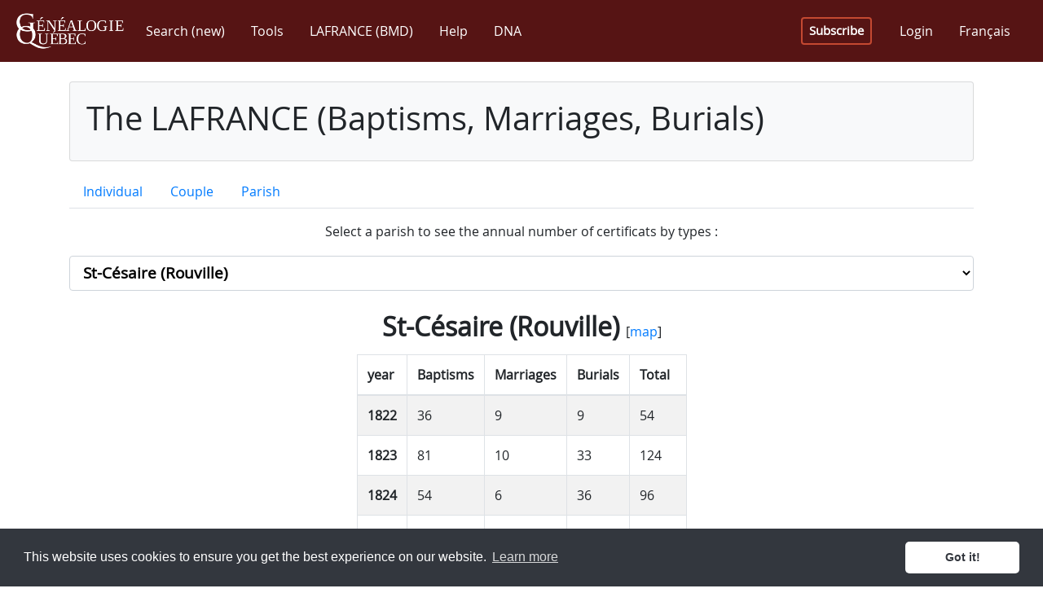

--- FILE ---
content_type: text/html; charset=utf-8
request_url: https://www.genealogiequebec.com/en/LAFRANCE/statistiques/4905
body_size: 243331
content:

<!DOCTYPE html>
<html id="ctl00_htmlTag" lang="en">
<head><title>
	Annual number of certificates - LAFRANCE (Baptisms, Marriages, Burials)
</title><meta name="facebook-domain-verification" content="5chvfbnahcffz614qz7ma1upkp3xko" /><script src="/bundles/modernizr?v=inCVuEFe6J4Q07A0AcRsbJic_UE5MwpRMNGcOtk94TE1"></script>
<link href="../../../css/fontawesome.5.15.min.css" rel="stylesheet" type="text/css" /><link href="../../../css/bootstrap.4.3.1.min.css" rel="stylesheet" type="text/css" /><link href="../../../Content/bootstrap-reboot.min.css" rel="stylesheet" type="text/css" /><link href="../../../css/bs-callout.min.css" rel="stylesheet" type="text/css" /><link href="../../../css/site-1.0.32.css" rel="stylesheet" type="text/css" /><link href="https://cdn.jsdelivr.net/npm/cookieconsent@3/build/cookieconsent.min.css" rel="stylesheet" type="text/css" /><meta name="viewport" content="width=device-width, initial-scale=1, shrink-to-fit=no" /><meta http-equiv="X-UA-Compatible" content="IE=edge" /><meta id="ctl00_ogImageMeta" property="og:image" content="https://www.genealogiequebec.com/Master/images/fr-CA/image_2023_2_FR.png" /><meta name="google-site-verification" content="iyS6RgyffnSUFpXlkgwVazwLSyMZvlAZNGfjrXMdZ9A" />

    <!--[if lt IE 9]>
        <script src="/Scripts/jquery-legacy/jquery-1.9.1.min.js"></script>
        <script src="/Scripts/html5shiv.min.js"></script>
        <script src="/Scripts/respond.min.js"></script>
    <![endif]-->
    <!--[if gte IE 9]><!-->
        <script src="/Scripts/jquery-3.4.1.min.js"></script>
    <!--<![endif]-->

    <script src="https://cdn.jsdelivr.net/npm/cookieconsent@3/build/cookieconsent.min.js" data-cfasync="false"></script>
    <!-- Google Tag Manager -->
<script>(function(w,d,s,l,i)
{w[l]=w[l]||[];w[l].push({'gtm.start':new Date().getTime(),event:'gtm.js'});
var f=d.getElementsByTagName(s)[0],j=d.createElement(s),dl=l!='dataLayer'?'&l='+l:'';
j.async=true;j.src='https://www.googletagmanager.com/gtm.js?id='+i+dl;
f.parentNode.insertBefore(j,f);})
(window,document,'script','dataLayer','GTM-5ZDQGH7');
</script>
<!-- End Google Tag Manager -->

    <script async src="//pagead2.googlesyndication.com/pagead/js/adsbygoogle.js"></script>
    <link rel="icon" type="image/x-icon" href="../../../Pages/images/favicon.ico" />
    
</head>
<body> 
    <form method="post" action="./4905" id="aspnetForm" class="main-container">
<div class="aspNetHidden">
<input type="hidden" name="__EVENTTARGET" id="__EVENTTARGET" value="" />
<input type="hidden" name="__EVENTARGUMENT" id="__EVENTARGUMENT" value="" />
<input type="hidden" name="__LASTFOCUS" id="__LASTFOCUS" value="" />
<input type="hidden" name="__VIEWSTATE" id="__VIEWSTATE" value="N8Y2uGLej+BQMb52oXvKEqc714nYoOC7IAB+cI9ZQ4dhsrZG5cycHyQPuBomxfIW0oRHtHIgJUdfMw69V2AqVaCSRaALFLDyvM73ojSNHEOsjQxk9Uo0xLrJRGAv0o8/[base64]/1FHCubq+HEM4u09JKxnScfrrrcMjZHrifJn/[base64]/oIM3esSpccW4ditQrovRiTUMRfFIsNoMiWhQEvcSXqK63ZLbEqr1Wpv3osYt6AMYFrLZr9hiI1vAHqEhEldL8IlEdyPfhvJZcId9hKMbmlO1Z61r+Gxs52+8Nv1uV0nLA9wXKjFiiN9wp/mfkQMDc+8DERW3fbWwdPsSIHRBKJaD0kC+bXMveb7UNvCJTqIfcYPxUvHh/ZjybzUC+X13fn9RZB0mIDhnDWwQfPRFBD6L4UyUWOlUlMgl5hFQlXBgOUJWwf7L6d4BCl4KMJg+TD75TI+5GWyI9gNZiWsmRIHoeOZH6lkiYvfokBF/ATtEw6DXrEJfbbQd/OVeDfe9k/3lgk28Z21tuLV5vG2Lsc/GrT2PcMMF83h80MAy9YyEcy0xuLvYfKahzAD0TJw86ZRsVgiuGEaJNh0NX7qH3yK1jzr1MS06RD9HK71ecf/cdAMhO7Ii4+MmGX0xt7aBw0aGDlEU3d9taOn1SxpSd1q5GhLR/pb8Jtp729P6dhsPvbnu0ggKYG+U1N2i+9rOJp1Xp6inlkPdqTrZxWlolaZZA5ZwCwvNkW6qIc4Qss6XCSpzfH9OhPngJsfs8SejRg/i1zXr5qN3D7H7E2/byTiJuybPZCLBDzeHGVA6h3CWS1AS6MSUewlYlC7GUuGV3f9TtTJmelpsFIOQnScgQkLvc9Pa/OkfuXwM6hxNV7ggee9XwcEC6Mn9e0c4ifANpjzcAycG7pbKo6uGR9Nd/nZVbztMesnxT651IhAeiMK3LBB++dd6gwqAap3+/MngypZrbdYoNpx7d5BBvqD8r9QgUhZG+s+4bKT8+vEUKYWZ8l96scsrks5AdG8Gw/r8A56aO1ZzCV4nlp6WXyDGZ3PoYbvEFzswbnmxb0vGpJmDhCjw5VaC6qWkKg3+1TtMx25jryg/dw0BDTRFUc8JRUkJ571nzdv8DtDSR79/HjaMBwI0EX4myeIGctDAWHVGnYoajkKLJifC1o5vmeI7RY1ZB1kGtIoc9m2r/9a6XdjEnlscQ6ccV4li8O7SETwN64hyMDD42ih4pXJEdvY5ZGDX0tYBXddu+D3zzUEabjTM8hbk8V6GZTzw1+YMPMZojNnjM8CsL6zJWJAFOk+UmYnIk0Y7SlIIshKyxKSoYkmqpdUGvjtPVBCFrqd3JYtzQC9TXc0QCo7Exgk5QjPKoWamtLUHt/1mQApM4FQj7B5DDyLjpODd4PaQ4gdHp97TT8fhYsw3x2ASfE+XlS5dLgEV8Kbxma81DloyaJfqw8GFgNxFVQJyZZPEmRoYXqdMz+7RCRnMvk0eF3mrxKvY/nX7pdBtIQ/x2xKST2Aj9s5RTDJ20aCzJ1VLNVERixFtk8MwdIHqsZJ65GL+oDipnIub259r+DD91E2yukkGJ4dWTi69F7uj2lQgzgoo0KK47MG6rWhZ06PL14PtIEiCnp92nWw6pKgPMsBPp46gqGq7V2oarSmccX3ixHeFNfzfsVRyKdgBnbGVgYPA9I/3J8PxMkXsUBxNnxoE3ZNgOKuw2ascBw8Pncevc++QFFQ1/nNx8+z/lynJsD9dTyBon/yoB6YPKy+bGrCHYqYmsPUzznemquKW1JqefDI4Cq1WXv0nvdihHQBMwU5eMnPMJWwKT3+PUJa1Dw4uhvejzZVl04WZ7ULyRCErm6WXpR8Dbk1yfdpdi7Zl4k16DGt/[base64]/ooWH+S0hfDXsf/PqOs2sVFJg5cK1VzSjF9ZptZLwKUqboStK8IWLP/BEgLpqIRGoTuHPMxaP9o8X3R0cGQ5+oRRlOZceWbf1b6nFCVG+aQqyznRWL+at8YQ7jGe3z5swbVzgP0sZ6adzXVhpj18yDdB82dSmdNIrDS6r2MdBsbSi3IMStvsBBOTETySCZJpM/pHxowTn9ghaTNnehXXL1yEFhQN2hcxi9wo6PpWt4JSPzQQmlzNOPa5ghk2p48m0fQ3p7ckcm0Pq/22ZOx0vVbU4TkjIoJQLpkqg7t4mqDErDY1uKDrwAUZuoB6xYeArmYqEkKh6NYeSQjLvHU7KepxFhEHzUaPN8+kYCqz0Vk0vdX2fDBpFYWMNC0I0bB3AgC0fS+n92ycteksACQcMfUQtCV/6jHmZkzX6ISM8WlHmj1haEgggCeJpVtl11c1g+22OfY1kdncaU2i9j73oC61DX/e8AWGkFzxL05LhLKyxgWlXgCkTGvF50F8S/JUv42iDOKR0B1OTmonAWyzwyDVLW4IJarjeiWdxuTNuL25omQMx7qSTrv/ZxMjUprudEj6hVp/LbG8DXm0mJi4SFkgRdr5oJKcWQlWFmJ/4cxhKiNeCwpxzyZDD40xJPRn79M/syOrUbrExEtjzjd/[base64]/uOCMJ2SqVd155pyP2LtHXjca/JcIP7ablpeaPLmIEaqwHNfHGVswzHZPqGCtqd7zG04Z+DUwokCoZRjCJ8fMadTg5ShY8m7WBteI1evTUQYXam22UosJV/iyYAbgMY1TH2RPklxWGjCjnJfiGPIxpsFAMiAXxQ34jK8DtEhMYPa1/IjrZ5F0mixqKDIZby7uOvGk/xvUEgze2T294Jk83s+5oyimJHsAPS3HQg3l2QQ0AjpUvzI8lLPdfZ3uojUORyeMelhMIIKX0mL11c9jr9sUUx5wINdIpeTN9fRJNToDC4HEpALOMYJIFmU9blUexQbwA0soNDrwMczzD96qYIJlcgL5pDWaa1pKVjUrHLs0D7NZJvNwCDMskaXhcIet/[base64]/dQuIVOH2HF6fy/[base64]/VDzscLDVtFuhgj2YQduClbYeUf7vnifvotOv/EB2TTbkJlgkLq6Q8Vw0NGtOnQ3Kox/1MtbENp06osoi1iinrB7/3a+DZxsNFqds+bUCZSPWVLuwUceQYnK7lpH2sObntjy7RghzupSqBOBfknBEnIY87k/xMU6ROONS0DfiZM+sJwHrJZDloLtYM3Ue50gmaFfQ6o4aS3ooHOd7HHKM9GZUxz9ghH/n8Qy9/vkxs8bqYlpe9lV+pkW9BhvChjc4fsBdR1tBrUjP1A57qrBIvJf+ECRUHldvUubeqyfPJuP9XjC8ScqYLvxOmbWRGK0YwOEk3dtnJZOuAE/[base64]/WeJwwLkP7T7iB4hrtp92dlP0Vfg11a+6b/MoSh6Jo1djVBcLyI5EOOAxKKOn/s3jaClT0v4wKpXQSuNV3+o2DuD6oSHD4iInxbcQGE6yZxttbQA+6EOg1qqQGVYvJm1Nxq1zrkpcAAP38iY1cLTPRSp5IDerakW9wxpfrotScsGVjJCW+MY6NYrONa7Dj7J3o8GWwZ1bkDmPt0BRpgmc3n2aboXqp9WD/eggQXNI4rj+loGOjzxk9QiL+ycbqjdzFd5hblbW4gxFC1mbQV9vTV9WhIlLZHX5S8oRYfyRgTiAMcUNl09Iza9lEQc9JeIZa+RgWMvjEed/2dqKe5Mucg/j16cpXzUHJ4gQULWSykE3pu6rX9M3GBwK/4L7wbtd8JC+jHqp4hhLZbMMmiXHJzhixiTtG3Xkr0lBDj7+VQzstYT261jnMC1NZG5cNW9ncRafg8mV0quEuazlk1cWp6Egkok7XkLUjTgYymdOs3DJmGw6VluvoU4lM2Mr5ybH1Hi+p7drR1oH8pIlBmyIBHpkKgELztxhmtAgxS3G4gEhVumrahz14cyX/rXWy4vNGvDCRnpiA9a2khBNd/bmQhAEToYkt6k66SAJRbKBCO0h1Pr/xpWwMZY33KoLhnkK06DZU7HX7EjmjlG7YLLeZDyiOlrvWrsqFCq46xZShLpG2kFnqXIulqjNpFQFUQG1jZ5N+Ti7ClxoyQGOkGy3s8Qv9KKQSZB/chjSI+NAIOpZlOgZ0bvTafPRO9fe+sqYMY3I5eclgP05mDHIyzug6fKTkntu45q1UQazAQa/cosWqqqelVoB3dpIV+hhAzdv+fg8afe8xKM5tXUllYvmn5KzylvoXhkClZ/SfoNdzwl4VT0UzcoY/PZjUIPFWTYzoffEbfCp0IbIMjvHpuPx0oEK/ejkFQSU+YwWkcRxoXPcuj5JMF7jHP8Z5h2gC+UyWyPc8k84hSu4qRl0IG6unBmfOmTvZ1BLWqhgRVLYa79rSkW3IzYXrV4qDPW9qwFrtBzB6GgP/HelQdcM83kVv60zY+dralP4JNZ4nYIiSrRbG/[base64]/n4BnXiYF+KOEG11c9dPIlJaxWIN9pysATwKyWiL0IpVcWYwJJU+z8XMwMdH6MVyqkG/wTCi18zG/epIP9AfXNMeyGxmSbKhVHEZ/MeQGrP7J+FoPmcJCKK+SGLIpV/5qHBakMF6S8Cu/[base64]/hnTfpJMT1Nu2u9cPOesNojqze2F7aM//gxfu1NpA64nIr74oFEE1QYnU43N5xIJx3lT/1jxMyCeriwp1uWBihzQN5w7a5+tK5RGqPZFDMgFL7Qtp3xzYaABBpcBotbmxS8xjh1uWonQYn5I7hWWgTF9AFUxe4cnIHS+TP6W1WmBDKC6cXQImxeN5EV56a3OJ9mrTzpsXbmmc+MAMYTyaO8/aNA+67kijKwoXNPwcBwbOFInSBANFW1EDoRDUDf/eQXSgQbqH6/vlWdA2bBuZFam0K8y8ZVrlMNrE2J3ftfeF8lE5uK0Ip885/8tOBZ3jNt9s0uepSRuXSBtmyYt1JaliNrr2KbPTumqMYEEGMTPYrXYQYgw6NMwQvabBnPhHL606isi93mMtXo8wyzy8V6Nec2enbI9mvqr3ZTdzvft088g4k9ZYcSM7j4dF4zt+65fMyd9hbRTlEqO3SoHCCKM55kBIuun+a7fK531WQZxMwWMfck+/PjBGiKTxqcoJjbYA6cGmZrAcLsga+FLmXu2cdtUuoJWYt/UMvTyZHQpRLAG57MH25KndNi4ne1leViiMnnRdhBZeokgfht6HUDUdnSA+qzkvdIshM9PJtKUkjwfPDGKwvCudePWCyaEQ/yYM0ptnG5hD09vo/xLvfyj1LuUrcvaarr/Lme7Kc3ZGRsVA9usob8QHyCNppfC/pSzcVowza0ahz3r8LPQAazn4OAmaaEd9PNlhWHWKpWV2BmeiqRSRM00eZJYiktZtmAP3D2F57PlD1aDiOjGhv+8+nd2flUiRDcvw817/QbKVW8+qO5F+3wJsmpN34KpO1UZ+/EwuFNvGydprHJS+0dHrt4/lm6JLCd7gQqjiY9ENlNeNjBNC2i+upWCDSirCO2l455AbX8HlAQBK/QaJKG1Ak2efIfx2HpJxzG7po0rWyzoEqKt/cNeShaxmzymvu3+2XyQioswkW0uy6CAwjxG6t1vPtPGt3GpPGkmB2jVGt+JOb6gBsgq/7fqSo+nm2clLwSgwqS1YMtHeoi3t8IoPlojB2n8v3br1yVH147z4nW7fD1AKZJphiYOzjwydqW1bvLD2ay42OgVYvqerKxY/[base64]/wNycUqTvpn5bl2ytbVYPnsKSMnC+SoXnDWYiUZDiF/VPVPUIueWJgcIWIk4tfhTH6B9fMSy0HWjFYM/wCKZHChvyhy1HLAeFok1d61kWi2ueQBL0PBO6jJ9c8RfWk0v/RypodI5ByTKszVoLNi3dxo54c1N6KHteznZWB7GnUNCbwAjNvPgDFZk8bAf4KBcKLUZRc2VapdM1QsFWbZxZj4CsqJglguRgymEXgAT0vvumaTRqY2ZhbLIwC7jIWSdYqjyCdDn5vfDG93+v6vbvMXxnWpoSsoccQM/+FpSokmCnMR5MdZ/+7qayU+VXgw3OlDqemkkC3DbBrJ70RhkcfXfTcQIkCLy627JUTDh8YJytDr3k547TtR23q0xJAej5Wb30LjHwgrVLKFYw6aCChivpW/qayXql43KXCoP86oknCO1RwUybqLV9jzIjeWGCdTGxPoLc8xI8/RcRBOZtY39I2rv1DRTH/Ng7QcmFH5D254fUZfK3od3lE34VmmAz6PIgACkD2/LemCHKxgdM5O95D/[base64]/W2lPi/iUroR+j91q0ntGaWwL8thzNEhEwdi0Of8c5WunumV3NKG23SfyF39YTwv9S2nv1ndwUMHZRHqnkm4QdvxxpMjOTfVcgUKsvOz/tJ/iEO5D9VgyB5XvtOKe6+4YXNJu2ntcU5FZhlsDDWbMapRzD2iJw1ICoRpRKqCC1nFo36zCi0I02chrPvxamMN1QB+BomDjHcIMbJUb7jheruxygd7TxWT6isi6ngh7McWY4+Iv4GXQZPGPBPHlFxCt098iOAdruV2ow8MIYMKJBj4br3XeXQEOxB6XADN7JV/R/mJaXFHOncwV3i8lIORMB9O3+9VOdZqAoX+mPlc7pwiGxQ+8vFA15get4vexM2/4wdkqw3kM6Uqjp5gIWg30tBda4ZmrEnHh1JjW8UHDdpUvnGo6zERxQG9pxRYBwe0fhVByhIthd/Hr9lWvXanWY32g78ZHSKUORtDfUdmSSCFJMEn/8S8OSjg7/hWhfJOGXPVqD/lU9QJBOjy6p+RXJi24/[base64]/Ev+0xbbYjdsrXQLhpN0M9+PnKTaGQDALoDaGUIe4KDNQh2HGfo+laxyUPUBrP/rTXNhoMd1+eXItlgAHnkjMvbnNGQpdGmjLQinE/OmOg+qopMVFACm4KgzZujWQ6sgkjaqdpwCzD2PpD6yLK4ay4CaOZcL4xZulDK/[base64]/6aIAwx4IFhxKNXb/JIJxSay9EmReItUXJixC0O2yGbp0u+raoC+eejkMcnQujyVNPkHaAzyIO/XslAZNEd88GMTLkGeyaFzzjtu3tjoFhVSRBHLNhIf5yE03GPTld/WcnnYGB+odoQQRh3rHE4yqLUs8ImYajn1CQrXRVwbPxyH85CVTftAz+6o9d3py2KTHdDYf3uf2eZ7SHIjzXv1QHoZ29r9w+7wUNMUvwk12uizL3/mMLTkGN0oU13/T7rSx2tSlQmF9XmrVU/UX51+R6FA21l2TvabuQC1Xs1934rLFgoQXJqD1iEBV69gZgu+e4AASHzB5SnGw0mzm9fKrZBlMkXTqiEcEHngiKJFtMUKGGB1FyMie/ctf3k3VzycPCdaPIi0Tq+KGpKtT9AnRgd8yjmaaY18UOW26CSZSmqirMWU/G0qthQ1TMKuDf9++oYM+LdGq0DY7EK7SBBTy7fAIlN1/WQT7q1DZI6JripSztPAvlcFpW519LZwMbcByohYYhyj2GqAgi666yMjZJ2X77fznqkaOGort7S6nMfHw0vOGpd8hDk1tQX/wB8jLtL/FbTsW19bdD74fo3IYJskhBJXxRyCPM0swctA2G+ATHZ66uI2iZKpDbe+g2rd3aFputzdwTXqzwbgmks9jGGRkjDdURjNHFgZVgrXCkw1kJVzapdxjbb7h0rwkJmNW4G6LcAMkx6ryL5mRLgxy+gm9IqVo/+dvOLo1HJPkhIqdHz5CMZVGLGy+N0dU36SLVVJkk0LuyZ1N7i3T06Bu5kmv3spa65G3mGAYnVtDJJrRrz7l39QyMLeYKHy8Yy9SragzYK5wRMGJlXnX1Xw+W94Gb03orfC4AaKzidw5bgC/YyYDS3L8iAmj6nS6dcMc0BOp73sTb+JTwFlBDDSjJlzPaY2ECLQkOaZ3T5Sklh+DgvQADMk8tpMJ9ZO6g9gKjbxwwPo0uekmekeMC8SKhLIpfm+ddSwoqf3VdPsGmob9n7VKc0KXZ7YAtWo1KWVM+GXG5KERrkfzUt3u7FDuU+dsHpq5NW6BzcxBTphMbJNba5e0Lrk/EgSlFxbMkUITFKB4RJMHbBQHFyN/UiZ7JlJlMiUcvbZ+ZekcK7MBDOTzrKoq7Zgukf31bfrWIGQ4UaHke1IUHqEVGfcxpZJokzuOZ5jlcy//kOLXmlvWTO44j6aS7r4Fw40DG0EvJyq4RpiR6OfR+cvkCP8NlRCiSQh7rkOO1y53oLj3fJKjTugFFwvaB9XzHVPFdKtwk6DdMKXrC+AV1DwGKCegR9rfBVEVKEZGXGz1yzr65fjFxaZ9UZWOdbRCNWoyfOgLgVm/LQTjfccMYS7TH6BN3hiuIrZioYsuk3w7CO0cL02v0/sXQv56rwjONzRBYpRrCRCXY92O3tyn7V87TU+6yiLCXtomLKCkNb5FMIWN8kyz5a1qzG6A3jNwrYGvkkV7JSMoZCA/AXQ1n0FMQl4Vm6M9UtX3tE9azZ3J+FFnehfp8rbIy2ytrHx2Tx7DkIHwKm4jiGq+UxfO+zg326zzv/XNCD0AXn9AD81kHlqiwhlmdUkMiNKe2mbKBAgjw7U++ECq8r6f655rOFdzxLwg6ONp0lcHyb6OhwfEuqT4KVzya209KbmpdHeOfGsT/xf5mP+Ex0y/VaOfeT+x/wzo1Vn7UZ2bWjr3J+/J7PoO6YtKjy3hPuhCt2DkUEKZuBtvwoiNzD/LPPmNxxv59O2mA9K/MCX3qquzJbhEZ+if1GEZ4O6bxxTyLRLbV2i295HhFLYl8ZyHTKyq/RPNuhv3CX+Va4iwr34oZ7/qQ5Fj2ICSoiOo0l9qUeKYmb5Q3kwgRo/zlFMrU4ZOVq+pE0mbzXd6A/FUKDcD2Av/7vnQUUWxxqUx1tKAxKX0NoATanz2rcJfxYDONN2h1cpYUduVBeU68fpG/E24Gqk9iBTjB+/[base64]/al3g0IjvHhc8q5G6GxUtIJITuMunuz2nD0BkIfcSljRQP+3bux/voONgJfWAV+SAGhyxCkkLDYV+NgROk5EWUIDuMaT/SiIbps9lEUcUmEphpyibQ3lOMxcMJSr1tyuquKf/HLxJhFSMmVQeUiVTsFt7sKIBtOZWk0uKnZNJ3YL6mOYs2piX6np+DIElEOehRSzZKxLFZQVJicIqoWDUyDDXW18SxS4qH1y2uZVtO3UT2+Wc2P3dWg/NKrm8VWF7pnZLwJ8u6jBA4uds2DJpaM4dj3UarmH4UJbHXRKqUNgFGmMUYCKSftcxThXAUFG+093U/9OvGaMWwXDyxm84DYKpW8rKBVXs/MqrP704eWVMT9R/VVnbZPYhUYQL5T/yvdLyWVXRaPgYHwcS+uCRKd9eqHtOe4RmkdmwMVwUwXFdmrrXnp/OtrR3v7JHVkTaFw3W6ZVu/bYdDmgZvuuJ6Egyq+/nND8GXw+imEGX8kERDEue/GmjfXrMJEFTRM0icIis7HkaWkTh94uG2vnTIT+pvi0tIou/NvZXV43tpV+F9zK+rrpQT0s06KyfHC/tkoQJOZQ/oJtWnm2rkluEhDQhRZ7VpmIbCd0lKl+sw9eyJbDm0+sVmFGN1Jje1lSMgoKwT6FQ9kPd/u8a17bd3bV4jmcn/8kpTIU9Fw21zMgfomRwrPiMRu8hTUDdHbzl1UxU7pXOEa99WRGnZYvtJTPTTUbMn7A+9BLHl2ecfI0gy9kdCI30qqDkrtWBZDOl/zqqjN1Nal+zP5zaDs7Tu8bIYNWCi9BRsGXdK0H3EqkBfJZhI+xzYhvAfCAQZlcSFcuPtUBiH+YdG4qBOHypkx4zstfjQzKoYZgWcmj7kp722LchVmf9UPVBxzpJQP+o6AOsZ4UmRVY5ONLlWdLeJrcKMIWNsPEKVYQC6n/FFnNmVmSsHF8Y6FdtCrF01TAAMEkqT8s9CtRXfEW/0+yGFqHq1ISUlXKTqmjpXiGWcMpvwingoqo/+3WtxX6QMVnLxwgWQE3vWkqyfMICw3Z4HGdh1C9h9XaN1TzBmSKnfGFccE5tJ4PpGCnPdnJS1svFsnZ3iiwkp44qMM2m6dqqAcvAKd1ZRzNKANfqZH5KW5iEAbPXArbN0Qpvcjb8Ql7gYDZPNeV3uV5bT+Z/Kjr0NR+OFqG3ODomiuc+DS3VTXhuKS3nfewAuYLF4YX0Ii6AYi0oGg8FQEjeI3xTHv7+oMTkHXoHVs4gWNfD+o/AaCeV85Bp/MS7A/[base64]//qbFm9hgbsQF3MTHT7yc6Kb+j1mWtzjrHJIMlsE/zcfxkOD8rPhTo+f2lqDHtd1510mG3gxS2KfwfEt6szaBN/+QzLfPTAEhpGYkEaI/OaOE3BxbwHd1hT5LLLKKpd+8mQMBdzSLrZDuz4K+ESbEtgMOFeVyi4yjIU/SIF7N3VYFRieCG5JUQW2C73A1MLL4MESDp6ElgbSKB1R5VUTVrv0ktEqqSiseh0b2iezoOVMlHYpdevefk2FBalvug3pHMum976cQffEBxmkBIGleJj9dmgjURrZdtee8XBT5arNTMGVrjhfkMP7MEQPCm5x6VFFa/9DvCie/5/[base64]/J+CpCPkBV+XcG3bVTWxFhLMW+mE/JGtAXe7Sc/HDwma/y9+52qWOptP+13/+2oBwZuAuQ8ij0/m2LtL9uYJtM9C+pb6hHvOPiEVjQSGHJhlhiKES3I5Bnfm8Ex0Gatw7JD+jvrAX0fZrzjT2W2RGtTYo1672ir/frwBw+mohDPFugwOceryTfyRbvK3fTEVdV1tI7nCsIuAitpfDdLyFy8uz55bL2ucWoC/2qbYB6/S/yE3028AH2xr8iyabe5qIHEDzj5Bl4rG/Nfljjyc9TyvJnYsX9xBYGlXvCO6lnDQv0F8rPEikS0pUtgUz/38xY6pHsoxEH2AUO+YyIp1YV7evXLDltThYy/SIpzqcg3oDu8roXWOYzLkBAtIVncryW+FGntw/X4dMtTBXMBBOucWvEUqDhIurlMXxuSt2HmN2576CsydPJFM01J+23V7PMKvHO/yAndEBeGwpfMd5y/BbTHW9SkHxU1jit/9nAd8MCY5HUMx2X33X8DugnAghuQfB4f+ogP7mboUSv5mNux5ENz1F/uOpZalQaSAzne3sdnfy0UkI/lqdeLESjh5j7fJm2lfKAVUY6q4GbL6RHytYd86OoEM9CZCqvPTn6whB4/cjIJ9UOQs1eWKQ2XQoiXpc4cgl2WzoVHwXUQo5DCLfalIooNAZSrsLjyhsndzkKGRr0M6i5POBwCLg5sFBwrLRmRkXGHarZcSgzOGybvt97b+eAcd8ZrKheLbegXm6e2wKfxIQRPijabCLmgpNRGfg8+SJEImuOCnCf8nMr8iKjR8DyR481R/e+Qr+tJ03+YF1KZrAsxJHbdkNaPtyzNo4yAeNGttKX+Mf4917F0BDwlIdM3A/PKEFynwD55o38IFAer419Kj7QGNi8wQgegcMPfWWTa+XUzLXV7bHcHsupA3gnqYQSjYRbHlWmDsV0VA0fBV1+4XqMbb9E6WQZ5RWA/5765yzhJB5iZDYLmXm/r6/4fqpXyRSRL59Jws1BRsUk7DsALhf3yYrCfREoCC2TgdHSTADtTy5f8hPcCb/C6TgedmwEc3yCouZj6G3nzwn6mXMPcRIq96/+9PNyjHDgA0UO6tsZAYkgWnkkfAZI75QzDjLmTuZL/6nxpd/5lXfoQx6jh0OKdDnyYVwA+E4v3N19ZRYnfVwgN4GIz2Fi41mEhgZe423fw7cr+vgkf7pZuo/[base64]/xKqNXz/NmLP/bSLnY3hTvjoVHb3O5/LUzsqyVFTeK6jPcZEYSX5UBZhb441cVvpm86E5N7c8TtVXIejTM8s/y/buy5Pf2oIxKHGJWmPWotRtHFuvjbN6lWwva7NKKHoqzT8gb/4uV9qDkJz9KsvQPv54niGncIXVT17XveFJiuDu8cO9d2qAcozfGijt5vLI9pFYPhxk/LsAf2+ZDUeqQqKkTZFDLrUEfqpU8fAP1nQhIVesa3ueTwJ6wl+yR5o+qVyxNN4ZbtmK+pprujnuEqrA8A0LWUP86FlKca+lXqP+3vawp2Gr9Md6guOiOPcIksl+FqCvwupykvecIKzfrUvqnaGFujiOCe6pPRhzGdZyuCQa7Fih/F/OAwdZP+cOYmnf1mrKHK4BSciiALv/WKP/OTcfJ3T/C7KoubbjL5VFpeY3y1Bce8ocuvo86uSccBBxO+djLAUEiHn6bOtnWb9BW4Dl0ZOo2foZZo+IvGYC9bjlJ5w9u1xw/ECkJQSqP6lmAK3F9G1QeqviM4SLMJADLOPU9CSezP3xdGHYO3e/306tz25VnwQEjacuExBISZzpZHEqwnM3ZzaVNkkvfTiS87atU5C9srdBwEDX9/4AtA6slp6HAfl1xe6fplIBxOyvwj8OSG3toHN/S2WocXNI7h1Mp+/m5HLagZeQvZU/ssEQ44G39ggrOqDq+MO902eHTC8+Stk/OE/qOOqxxpPJ4ILm0OheAwrxRFf4ID0zZSQiTeD1H3n6uFjdAe4NZPyptF2R7qhckHKchiEv6FHRAg2t0sfE2F8enYI71ipD5b1BuVP3CxNtnS6DOGfF3NL+nO+CAm6gaa5zsYceZRc0ljXhdodBTBHilt3wGH05x+A+/du1u9w+iUg2Wy51LF/FG+i7ERTpQH/83FNV4Fr3z+tfkCvQ5raRHjH9UOjAmGU5Whx3OGl16Mo+cizwPN5zFpCgYomsLE4LetF+VtZljtnTdszETOw4XX2oO4HYBlWyKb2mnt6LsqhR0mNj8IBLTyy/7025fA4GA9WH2UhX1MZTV/iwAPgwwYf6oVWl8UxorZHNrkDiMlJl9+ioZJ0KXqeCSUxJveh2Az0hfoaE63eIp/gnLzoUH4aMPWyR6ZNHxWwPqj4zx9FXIjrqgAvHsMoZ9y5zcRmQiXIqKK374cKgUdhNs7KySY++Zj7Ftpsbck2WH03X2tSzDCm5HgxP5eTAzlTcx9TSI6c4tGAm+vMWC8hvTWVlsjkAK5kEULsD84EHqxxo2L/jyzUc4ji4uNnIgGkDdedfOQGkNrWOkQHQdN8PsQwMMe0yVcdcravoLDCCj+3dwFw13HkomzdeeILNPQe+PIigirbmtTRGC8jr4zy+zZhHTRi1ryRX8Hl0T7RZZ6fLpFgBOMEji4kix9ZOqi6jgGJVboJcTGmayHOYdpZSxbFmW6BWudf5a6/QZCa6K4rMKtdE3iGax//tcKEdsBPpXzXLOT6F+SweID6qOTLKX7TvdQLdLvCJqMTOx/8ig/E0vZzdl3zCR09JlNhWCl6Sj905WyCBVB19ikM+c5HOG9om0Sx58Dz7mNiTwxGrDaKjC9OHxabnStdACywrDZDBFnn3XZuSPHUHfxtQvneutTuFQaJRMXptQ+BzO2im3v5QRke5dYFWS/nhbUM/CdTjLilCv0rn4bGwmH9Btyi37uBHDeipWOcwEElbTV/jhuTwIwf6o9sqvIfyNRhiy/AnZJWlK1purril0jn2cGu4+TRLYqe2XvsHiuiPhEW1BtIgX7ylqs6r1tgWLM4ifUDr/Nf3KrLnnwq0oBvZUv19xKoUXjnKwzeCApdkBK2wR1Di3CpVWQGJt8i7yD18B3H+/o7mFyUuEwAqhmW9C+uTKFk97g1NgGfTwFzjCpBFmnFARXmqX35ts7wgZ0YWS/cUKO8cIl34THPjSRIbtshePKzYdRgyo8xfJK6edU/PkNC0TIpx8LKn+dRxdxtSwWSfCP4660fsZOOrNdGgUT+wwDwGVLWalWBrMjmXBms2+nvBTNRoyLlNV6PsE9g+deNXVzJkXdlfrgi1FhItvvTI8jylONkKdWy/9bAeRDuQrxgqkEH5uSVwtCAQXAQ42veyXOaVTOTOqTsr6IIwbNQZ/[base64]/nqbNkKZERM5ta4k8Fwqf8aUqMe3+OwYfnvIO/AO/YUbBHpUXne3jBposTUyoqGHwqvG3qlvXhZH+Jbb5PEzB/W2kaI3vv3muWFCQmRIDOy+J34kTxfn2f9/8FePSIpwJVLR7VlYB7Y6eIPlv2Ef9bs5cOP/6VILRe7zmzzcCqtO0j4qSUsC5JxsKNf5q72wH3zgilE57UD7FdobVCBFCXEz3CApGm4o+FzxJ0cK7AGKYsWmcxmAl4BFTGg6dPa5xK6vJ8lhggNfBN4BGIXf2taB997/UfnDEaQZuT/MlfSvAo48c5Dyxy4EpPBJpzBR4akCwAhggU4tYFsvJkEohE8A+vtmz/[base64]//ZG7T2nt1qeZNagEJU3hOAONRLBJEwUaPEC1PkwShBBDUMsM/lhljpAryNWbTUKwB05wQRj2RPUASlVB2Ru1zXZDrSjmDR5iTYZuAfGf1jbAEqCNGBlhOOZ4Vrg3R1VcNNK1PnSmrKmFk381KIqlEceI2j6T2rg2z7ifCzEnifHH81bhFyKMuvO6H0F2xer3Eja1/FTc4F4AbcMlED3gb8qujlt7+YOY/WRaJG3UQa7G0oJVzlEBVOMP+iBTpxyxw1sVJIu+N6yb0Xe7WnSiz2DtFVdRW8+6YCXgQnN+98Bn64BxJqb5YqMas4Q9b42dRVM6KsbSd3S6MVeOxSfRLZQB/7780VmtZUgBf4rZWZBBCSEmGu5QnMpU/PIbTkCCiGNEE0I91tZPjAwoAQPgOTXqVOTyO7NLp6Pc8HBgTPvqcpvGWN1MyqalzdI+hsq/wPtDUbRqOy7k4dhS4X2d8an6xdAhWvHx64BO2524OQ3vMh+Qtpt/o1OGL1X7e4w1ejE4oOVuQfoqTOhpJN/[base64]/4fjSpAw1ufxXNVI8GMPgOYS1X/QbGBnc5EdIJeqJHeBIVi4jP1aY8DpqwJVRm8f96TexmmsT09BC3M6ROaNXLx7JUi6YMpqwEIhu5lhXlQwskh86Xo6MyJ3YPy3hMfiI2lDOKFX2Yia+gMfz4sYNBWwgoP/kGF7r9EYPQq62v5Mmxs+k/jHT9YXO4FrfeTDDd9X7T2u+OC46k+5XwEcKXRDKljciUn/7vkGes0+/dmwwCiXV6cJDF8L5r5YKpJA+hRo0O6S+YZRmQRWm/xK8TnFQzCGP3k/zq7TmfHzTxWv6AeoWyLLqeJZ0H/[base64]/KI4xZwltETaa+6ut1UtkTgkRyG91obxcChXjHxqz8uqgp3/[base64]/jpKl+DFNazYdivIl86oqq4D5dWaB/3k9dC+BXpQGeEjhYL0jFU8YMOWQagQHcM7mgTAszq2oSrfcnoO5UtOSs9G5tJJQiF0Vs/w6db4Xrljsi6AWhNi/ZgJwBXRU92qbqH3ldRN35xeCEoS6tUhPX2FQxYgbrtLBhiQivzNgUaY5YMWbsD0I/B8HfTsOldz9Nbnt73MPczj3JpcliuJGOj6ayKEaUxKpgfaBzLYPw9kgL0VPExpI3Ea0dIJ/kD34XbXUG4ZH43Um0GbZSuO5hnmSkmjW6Rd0G3+eCwuT70ygTZnlk+ax+uEOWh45ys5IKBtNmgd7xn3ovreba9WWVjlSBwGwKFj31OWzpKzsloDBPahV+c1tWpmXd4h9JQzN0WQ6Z/UmQhfhNjsnQcHYJ/zenhV9vlPP4XYSnn5HPVbRkQmaTY+Xo9lcNBt3UjKhTkpGUpqn/nZxibpQhvUnXB/GKKKyi4f/uhn3cLq+QmnuIbturLTgr4wWaz45A6fLdetys0vfqbvKmvnKonu/Sfy+drBFWivHsHIbAo/opRIB7KMXw6T4275SAarL/rykNeBMaZO+ZzAyM8HrW7/Xatb4RuB8fnSB50ZsNjFvSTImmbGMIcQZPDUeJ+EhGcF4nmuv6ixm5iIKS0a1p73ge6EwQyMeZYJ5pIeo8bMkJFFzBBCcJxjDclbg5eXhuT+hEIHUyhjtbJWFZ7kHobmHksHpo/Xh5WDa3EzYXoMHayKmnsJm5VqptYAnGMCX3TrR2h603obWCYq3cptPBYfBulJwXfOFs+q8nvUxZ2se72Q9Xc86qjRC1UPvs7VElf7qIW0iEgCjMgkcB4iT31Sxt/6WuwLLeqvmlCEqmMO7Iv0xgVwUe534SS+vF6diuQ7ODguX96CPu4OJmdyZ+QWvHgDkeq18EV+JNFr9YFDUofrgLw7UEUwBdlZ1cbutwtUcuwvFrXa8Gkgv/Uj3cca6tDi20cFhHL6UG0KQQhg0dvq0ekP8p/74DdiQmhCzoeSMgNf7ojDEeg/sP4oIyUkdfOliHDwlyEbdI3RpLl20SXGNLavV7Ob5Lpd0sHCEEtIdFCu42WB9HeO/Wr09fFibhB9umZWe9c4yfsDnlN9WDysJJfzeKCeCpRmr7/T3U+i+GsVkOThYYKi77rRa/[base64]/8Yefn2WrR2ymXq350m0izyI9IWrZcj2G/ogPOtz0f+yPnV/utE+jF7PqRDaUBVd0yuucH7tzlFLJbilyQpPXzg6OvGXHozvKnrqR2tSmfz9WyAZ/O18nfXbkfw6L9p/kP+mBo3+bdJNIhGEIdyKyFlXZXcmQx3kDKLpaRhfzLbt91PkW1iIMvLCkF5jRlM+ArPD7mMXBBjVrjfiqjkfJZJSyYOzYbNtOncFwjhIw0uuJWaEXEmJnrDMClwU3i+RiIii8NL/[base64]/nQuxajm0xGAW+iCHCWY5tsWVN5OY+3y36FBzd0dTTFLtRVZwtZG6VAy9ulYAV3KkN706AYqQeoy8FKyn6M8cCh+UDwqSE1O9IfvAYjtNJsZNkSuU+P2H4Bmra7dPkqEa+VI58gzp+0a2pF+udAcZ4E/tTdh/YEQpe+tJ6uWs8elI0VWeNq4JlwTCfWvtXFDeQkwVPGH+nPRAbDtZMGP2JIC6Wf5pAW/1rw+A1GXEs5mduUZ5st+TZPA69HNr2rFOb35itJDDQ7TIL5IqBL2c6APZfbVtTzwLpeva4NobTQ1sQDyUUukSqCd+Pc7MbMzMn4QRFjxjDPxIRJlZ5BSV5oR4qZvNxBvBkGTXQSIHcLz7e9lgyxPK/LXPjML5g1GFGj35gKr1YyZv+8RnrSJHXuPZPXCDQuMucJu6ORlXV+k5RBxUWiUTP/wtb/vFlDKMBcKpxXZPSmVenITKmb5NDJVCj2BaBQBiJfRwaisB+Be4Ujbl7HhVISyZB0x8Z5li0UOUUDDHzi+pZx9i1yGC+LBUS3mJqW8cePCT8IkaZmJJbTjQMbcw+/0VXG717ph8DVTTs8qx4Gi8DdlC5HO5vMwKbOSUUTbOSb4vGg0MsMXelmTGB78u8mEj+bopHZZcXSTTEFa7ud6na/3vvMnKj+VM9EYqOEMqz5BAy9PKJvxp1S6LLbiTrsn92ovgePaMKej32BYvGsHHxGNgVTVomL4D65qrpnXOOGp3id9A5npWL1CXuw52eooMeM11SdqLuGxxlUcEskPpSILiNajnzvq0p72mnu1jw7WqfLEcNX2jBIhQ4I/PIHGqFT2lXY2q25Xyb7qhggAK/lyHbaVUpOmVfbCySrej0+4eCZpjFpS74w2G0d0eTrzEbkryR0FK3ZXgtd3oqYCYuPMBJyK7ssD4qDSQT1SVal4BOdPcQ66tDdIjq6pJPvyYSzLhjCeQUy4Wm7Tf29tEfhGmAV4UllmWUbnHl7h7pjvw/[base64]/f0CcHjJtypAJcVyGlZcYUdQ7X3BMKuBZc0FYdFLDQk4TvvBh2MwAxQ0VCn84KyR9lKN15FvvHciTrFsF/ry28Na3sPL+wBl9+PyRo88PwhY5uOcXhlw9s3r/NWlhTU3LBfJfQyMDOx9KF2zBVkUy0m8U/DzLyppkOiH+keDHcGJaiM8mtFomVS+Nty09LexwIdKUQmutTrdmNro0Kc27u/[base64]/NjpmLrPDrm9gB5mCWP0+5wHXmnO0U7ARswEb+DC13IVP2NkMAiYxPNiVt4w036byCIv8V4D3B5yN9wLSj2Vq6iLyR9f0K3moDOWyEuFVGFBJ6TdysLbvQJYIyCkp3Pb/kNRudO3plbg8Ljkloj7X6/gJEjVNt2Q3FRmrw26sJ3sNdVBZnCSvMIzMqFebORgQHUdfYuJiVUYmbvzTunSAox1M7a6UgGmvp8FbFPawtpEr1r8RjlIPst2u6aNnxmk0V9aP6/ISnoiR35wof5jlmDkqj/E6J65Xtm8L7ZYxQMj+QwvXr3hasGq/bvY7RwJAnjX7QZi9v+8rzzLSIqk5uN1vXBMXOn4UZSD4jaPKiwcmO19elk1i38VBWznZvZk3WgVmf6hW47c9+L9fR2jiyovJ6nKlxQJIcTUeUTa89w2GE0LC53XGrRdeHtm2/e9bm7t8N1kXFh/zmqBLeOi21Clyu2qm1mMtKMbSmA+BrdT3SWmIVYCwTCUkmGZQXtoDYPJiVzD1eN+VVrLv8fiLLXFlC1GaPZkl+7Mi/j5KqN+ok3dZOkxLF/3O6qE3KfkY5Y+EI0/ha2TiFnTzIDdaRJZZSTq1HscgF9aH0Uu05427LWg72bjqxPu0PnmLFnyUkbSGHfalJr0dWB1LQzwoxNrI17xd5OQq1BQr1AvXrd9YYqx1o4dkXxrkRV4NyEUWcdVaYXKySE3ez3M8jDl9qUrSGeRj/rcmmHojB3h2kKiHHvVXA8hVVSxKNrP6uh3WjQEwssDR8tu5ObhnIn3UQd6bhwh0pTT8J2C4elA54fxywqU1nq5MPhiBaTmaw4wGo1sIEdASdyWfahBXlglB8lr5DgLQiecqUAvwtsKo/pZvoSEHR57EIjTHzPeJQ+4zyOu6j6nEvdTtnY9A8eeVBtj4lut/9cg0PhDR9I3rWIm4KlXSX9vYXojrp4S0xbQOTB7/dRpymZIg8/rSEutKh52TjbZHFzntpK6yKiLFJL3DiYv0QilSRsqKPu50LND5bKEBk3Z7//bFtHR9ND79MBgl8iZPDbSnDJ3Orbje32HyzBzdQTR/vj8PUfDgNx2E4yLVAiGNOB/SloC4HYa7aacf6DFlkPFXv1hQOCXHb42O/[base64]/mbWusGQh63dlsXBKIzOr1DOsarsB6Y/MiSOn9nPVZK72ScuyGLTPRu9lYu7Jryzq1rtP6mR0WNdHApYwEooeGjQ3UdYGDKUHdFXEeX/WkQZqpVeBP2zYBMo3bn3ScyAdfmbefgX9iZ1Cckcy5nwHLmVgCZUwjxWQJFPHJa4CFVfPr62Z26TfOu+rr6W6EkQVTOZRzp9IglUqCYaYoAcSRXFsY5+UmXYHCELBsyAl2oJfPGVUvfkQSGjuzOSHLPk1FVwPWoo/WNyU0e1lfN3VP2aL9jAzd7OK9XXJuJEJQzeuTdwYZjfvg7TgqreYtUihr1MvesPnJcvCXmAajkRCq7sfYbXAkGm4+rNf+u1l+IfsI8ES2+cEjT84VxETymrX0kzttn2tGyMaRNL6NQ3pOERmLtPS98cCdDAnZDNp4ucatkgaENl+6JL6OHl96TYEj/KDRlDHXnxNU9U1ofNIUuYDycAi/t6pYWgbHI/BFMMGHLA2ccEsSjco3OEcrrLPx8cl8KVQ54D0L4ItMdZ34HjFtFqOCrgDMGIwD7rOr6N44qPm3Idu1Q8HyH+99rg629YN/2D116nv7yPxXdfGV3/tXFI51ttkxDUuEy+D17AJzXtAOtBdg8j7q4X7Uuuy4dGFX/UqkjurS6OgUZyh7hltBaR+6RQaf+esr3kW9EV+pCE+5IOstDDEui1Wf/YT0edVwzCss5SWxLaBSZTKeeitmsZGyU9QOU8iaN6F+cXTYiDTkR9Y6xjzJaxxfYQ11+kjilrcTK2En7NFsUxn8eK3HV4NsMLd4amDHfzehADnmAQNCvBgWPRFQD2E/[base64]/RCxRhv1QjU9iuNAyBfJ5IhRtYnqUig7+tqF5f7KEU1PDlRJGMr+HS+FZn9sYWcWb4iQHzEiyCnxIQmuDeIjyvRGFtzxCFx9P4P65/I/v+L++QtzJl7Vb+AzEqKMCX/3zx1KE58l+uS2aXqAAnjpT3jLuFWUvZY1NPMWE/GfYW/[base64]/zARgJfjnRU0DrfnbIw15RF07RLQhsITALPfZhY4unl2hJNmbkl9tO8kbw8qkV5bznxy45r2zTqCFJirVY4A7S2GCgJto2vyj5e6X7ghAbbM9ESkXCqAFwu7c6UIn7+QGlwldMhzNUlKMH+TZN30KdVL/WAJPjxjtfihc4jTFMgFHgkfrNJ68S9SXY0h6wNMP+q5E031E5HG66F90y4rPrgYcGz/pEZm6gkBAswkPjCR5tBzG41FQU48Al9PYFoBLZzDBayuUuz8ND37m2cyRjAuHsW/sRz5UEN967uBFq+j3b2BLYu7QrzR5fYYjE0FThRsTfl6L266RvN+gdwCGX1XaE6xUle8yPZlvx4N5AsLhc9GVCLv/+BTU2jd5nhbnOFOyL7zYnn41ELA+xqCs8z3yPW1zW3WZUotb917aCkHRUjP/MBVgIcOtj/nsv0C2mvvx1K/hYM7ZEmpooHLMu1JAK7hhs2GcSjlOMPyN3y9hPClZ5LtPYJkrWvs7fioBbXCYw2uPW2f7oy/oS6hC694Lg4npGw+Sr1jAeSKPW1SeZZf8AjloaPNs0GjOZAG/ttw9XMKggWPgmnATBWFs/drH13orrjiNslA/fJHS3RXAUIpt8oNEKXb4w25NTIBTkJFN0o1JlJ4pyiRZOHwpgE/z26vdHBpQ2IdhN0qJZZjMXX8xvzcFdWj88TsNmGjVSyNCcYrv+9q/44N9f5ykoeEj0J4GK0rcln4NQSjve256z54k4hVsVpXRRuKDwO60oMJP/6xN5wYlKuNRrzMdie9Q4bwmxEWkbZAnYEef1EKip7gKIoLXs3r/YG9MemgbuiwYiTJJ/EgiWtnWA5OtVWFkiGTWmb7iLJSiCaSsc/C2lk5/YgrdbgWaP1uKvRspOECVKlcVkv31JdUNl1xutg5vzYNnHsin29DM/GJ4/Ky5BqIyRPlfGlBJN97Vr+3UWSyIMjKlbcQkGVg7TclaSEiuIW2Ph3RzZ0/3v9xlCh1L23KO1N1ZwpteK4E8KOx1LWV4BaUNGyZSt5Rq5m4xVTd/JBqwk7cK1vEI1BxZ1QaMuaBXzsdp8P2LSAGFfmAtZxGPrZwmmAxsbARSZe1U/nYiagAMlgW5pIgQ2WCjqcxI/LOfjZ2MoDJ1nJzF76mMHtL3PY3K1G9zi2akxNefZgqUdEx7eR4utLqElk7gXimhL10mk+wfVXnxbxLepx5NYZZY4QMBDr7stQwhnVtomP3/Jbzfs7DYgb3bBhzDtPXNyr233oC/JtwZZUrNfHq9Qhfm+K4fANYrGjsaZ+3jIQ/dOfCwfOSAv3alf60UOi42aLTs7X6CaaX6huQzhXw6zJCaLjFS/UGKIATMn296q5VIwTce5ml7DfC99ZfAtQCaB5fcx76NEj3KDINdyyxIm0rBzAFU/a5vLHX73Zh+24CVVEGN3+t3t6+bw//EHZb342MovxnB9QpHYOTxAHOZTKsgnJUAdmDEI1ssSAb9GmUc0a6CD8Z7GdV2zBWKPdVSIiEvkiEEqLAMsJMvdrqf6RyWIkUHnjSOcQFTN2VfWPEQl+Zb7vUCUdoG5ugdVnAMDd64CKGOMu/j0eKxKoBvnPoJpCVN/nZGzSnrw3QEtDqmfAI97b99Xrl98Y/Y0oRuixIkLdVKjs6OoBMJcbWoYzKhDaFKUzGucCrMwFemGm8YCfJoc43elW+J5/STicIA+GUnHbVL538vd94rS94rMnXgC2aE+H40l9KMg/RSOwft2HJcif1+387vfhKFRNhkoDKT4T7l4w+jopEIMDdbNuCDbBYHQfNLDboyKL4WWSIJIQexs11tyB5ujBqYI9Qr9FOb4nVYZss4jDbPowK/CO4vGYIHqdpdl3qpHcrR5bmMDhQrcLKgb2p39hzWEn+l1YihTBwh7QYd49TsFbecQj1OqBTtd0hgjnGxpgZoWIjAZRuDwya1X0Y72lhN76NUAzUCyr/[base64]/36eG8viGBTQr351kp9vbsNizhCzjk8V6C+kg9TLyX4gNyGg92fUWIBYmfxFX27Vnox/v13cLgSoqiTtHKA08qkRdQh3/8pvOO2pB3vcL8h/ahK3E2yi5E+PMYskcGDbY5lyp93mYrWICmHng9Li8ktYySFD+JB2RVDu8fB88ZnGXmQcXViAuTbZxPnHhetq2pZZFKyMJvsX8J4JvTNofvvRgqkSmdm+36NcvHXJghZrv0J/[base64]/jf7OC/fXtki/31WPdwoGtu+SCY9DqBu1c2WHU3qgt8GpffxoWq8zR7P8rMX4LZ/gtj+zEZLdn9geKyMM6+sEFqSuvrdXt8BkXPlmtOfFV6vj5rj4kydQ6j9OxrKlIzH4wxexw7oMm9hLon3GhxvZuhfeDBLV8UHw0zD40u/BtGsXh8bLlHKIdP2WAg5Rcd/GctNwJHO+8ULAtdonBWAKQSxhtJLG8jzV7ZzobxSGviHynjNsQ8YYF/j510ZT7EKyrOzrf4EqIRFaAYaZl0Tz4ACfUvUH8Z70YgjQJxshaynuUVRetbWD7MCW/tGMV0YiyYNBr72fvuq1oUw5wXaexyeOxPO9Kp3LJKzoRraQflc/kn8rw40B/izn56F14oPiABDA5xagypAAiHZq2Ogsg+ziZS9xGeUF/KFj4m41Qc7lkjINJV/7+ot8ABOjjYH1OGrWOHl7+GPIssb0tjrmhDq2Aqma/fmFOTm4Xjng2WhUn1g+hiw/84pJwUOtC2w1zfrjHiQIPnawyEc9MZYaj/[base64]/dfeq4EKSrr1gx0yZwa0c+cL18UUFhQcakxQXNGq5cb+0yU5LfEAlJIIGptEvmz8RalDd1Th/kosF+RDAHd76poGVBObYd2Xpv6ttbs6KVPPArAS7uiTNzOZ407YiE4D33Uff+DZGxI/Gj6MT4Ns040VtJGvIw7F5dFgwKKrx5tBM+Znyx/nUoyAk5O5hzinycOz5UieTz8Gxw/EkBDhBBEjVOLvAqlj6trzoNtk0/5wy07AczBOHYI8Pqz9ZuppI4ekScVh1RccqJLnTkHrGvIq/YJWdVk64XKjtRjDRyLFX8an0Vx3jbiUB/L23OxpkJ+ZDlLjwhLS2rBWVZ/fZEw4jIW5e2/h5qR0jp8BD3u8ti8L/W+WEwwHo+iknXM5mpKKyzEek1qVQZgjpNNhS+9lR2Za9QKiSxP9JVKCQvUSXQGrDjVHG7Qq7+T1DYAwpDjkKLTqnDGueYfRyhAlcDjspTf+vKHhkXd0sNMyjwYo2yWJzBDp04zGDVc+Kc8CoAqvuPE2zQe/IK1FVzNwt4XlPu313/sdLE/dCBLc+AAdW3syCYgych9Yrj0PtKtnv+rNqcfgDgzRc6+LmC3zWnmnsOt8foLDeaxlXOykHPiO3F1S1AqIubwx63BuZAmdK/a2xlizPbUXWsZEfHc41PfrJ8WugzSxvVkLz7HiJmZC07yQ/ZS+2Ahwhzklq6Eo6xMpBCttng23k62vjBBbsK7Ce0a4jpKmzjaTnsy6z+f3rC7oF5xmXhlS4+6hN4JKvbBJZ2BpXMC3mO+lWhF/SWMaE5h9MOgQObAyfRStck1OuWjCxcy7ohccA+V35RdAvryjGbyNKFrOHFopggE/Q+g1+yONWVvsiNXCN6qXQ9G28D+EZV+JpORxm20Qm/vPz15QPdvCedZFKPhBRaeBA6A8MOVrewTPUUwx/LAgkUIxXkcFyKN44z6wHgvqbudVbL7vgxX52xkfmFaoChRh+vpElq1XfXXzBYtqHaC2QKbu+NncvEToyG+yARxsgtqVVWHVgOOt1HSWSPBZQ/C6r5RSsz8MJsO6/Q6rH9IA/YhXlLKIxp1Torr68ZMWktet+aJgbEoB3lsn8LMM+ukA65SeqVA5sHRpBMBaMWhxlZWcMeEbpPi6m+EnUW794gGS6hdNpUXbbKlrx0KZdG09JYut/6yIAatIMcFl98TFCdixkgJOhsE6uILa9c57t/jPY+4rSRtZMOmVWyR1aeS8B+XqtlCYgrEE4DqRBhXbSLXr0QZxIjxn6A08XM5nvskVfU4TXiMtVDxfZPwRQxEJ9FszNW+QetzH2k0uAPqOpKdL/2XJqlB4dnAZOFfhpR/dtSuTfdYMc8HKjpQ7pkqHixpnEiZs8yRJAHLIQuaMKyFP9Cdva5hLvLf5tSvme9H/iKuQQfaEiLXvwFej7Xh0ZZU5pv/DzjXIKajLBlshcbvALV9Pk7XCAb0M7lnnHNY2UMC9yYKIfKnGvS2779tkHNCsQZZDLVsRoHG27JUk3UaHGGsKPnuSfhxHZLNlZirEo0suT1jDYADqAqdnJ5yB7BHCF6BQU1xrzRiWzc6Wn0R4iHTiEC9x/OaUE2Z4RFsHbGqnIiXTk2Q+cPujbASciuyyRPMH0waymtlUh55el92Wodv/RDv6enj5SQpF5utoJnptfHdxydfsgb27QnvEiWGZEcxn5mY/jbObAiEHC5rD1qUMnugAKqynTozAT2FXdYuVcLA64fd1b5OjAfy7TPWDWe591uQAWXP5nFlZBkeUwlkqMK7O/QncgwVMuA58fvUe3sYqkzijVmOblf50DZTeNjJh9LVZy1Q4Wr5T73sispvUNxstB70Hx+HxtNQsCHL8VorFHnkLq5esga3g4tC6KCHq53FKX6V4Z8FV87DiRHXuvdYnqxbpCbDEXJiEUsA6ltwY7A9QJDE/xbjLpqJl+vXFE3UbkPoJQvjJ7CLlxJSd+ih4830CoQ4Pq5rVeBBrD2W7R1fZlPPRfxqMS/YYll7cwK0dNK+iuBRC40U8cGJJAatEDLFQkJHayj5E+B+w7su0lBuOJi0rlXLnz7FJrfZ/w7qDGcOuM5yuocrVB0ofD9nVNUxEI2o1LXEPjYdhntVwDh7gV5WQkBQi4Tq1qVGOk+m3YkzkF2QKYy2ZFoupa0OghbMmctwm4L1N0RjI81T4TelkRtwgXgMGsU9XVYhfpJJXug0mpGvGHnwnMUp0+/OubNqWoCBdFR339eRHsEyG3XW/9dM9NHO5JefUgsPy8J2k0FwLyrk4aIQwk1LxTanDLwWr2AjgNATcpmrHVvPW1T4SWNK+luhF+/angAajI/9rXjImGMFlqTMZ+BRwAu380FRD5oE2k0HV/ivkeLQHM5qxaCQYmqIyqqKrT/weklfqltLoo3M+cq5/fPYJVcpIDiJLJupte+bact1Iob2M4T8XTN7iVYp741d7L7PMCoAi55Oeu6OOl8O8fmDcVRPf1iAvGRjY6ks/[base64]/otwXNFQdLVRq1aJPL8raYN0zcu3tA95fqQ3kCoG/t67fTOm89SLal+sK/Celw/gVIkfYie3WWJKK/bUTmb6Jg8NFXQ/rLdT2iuN+CDadvMeW3R+P5cNBYTvg4ejoD3ildzERHdrZwStwx4gYklcHjtP+0S6l35Hj+GzB0++rOQfoeonwfWeN6KdgeOjHYGALWXg8DxvxgeaEEuM4Kb3guvkQQhd+tep4RYyyX8d+GZQMnpa4YiJlEGmYUt1FTQAyvMGe9yED79jfivcGWqfkGatZISz3WS1M/XV9Ah40Gu5sRVf/iUoBftYeypvFbS+FFG+o6LxBAEGJhZwCHj0JahoXmr3XEDOD6bEEFsMhwJl1izE8sW7luDD1/Hf8G3KDm/WCR/LpQPQU2WRxdVJVde3KskaE8SpgUU+fOwmCMQZC/mRoHyceqdLIz/SzQAwfG2TZN4uvv71KeMlNtd4GBPAN5YNiERgE2rRCqZnGrZ84Vz66gjSahjgexDm2xXwrNMZwTOD17ErVW+Tgc8/w06DEG2GaqLvc/hnw3LqnsadO2h/OMqlY59S386Ke7a6YSZG+Eb4NCZxX7t6wSx3Xh/URGHJOVYEbLj62DKFe7SYMTF5WwrSZYP5DT6exllSDpiNEgnhpEX9i2z4w0c4p/rLfcXBImqXQBYCTejZLMIv7ANBle/GLRjNT5jV1efN4KZhU7oWs+E+1VU608zFqvAodhUX+aF9Rglf7xUj8rpuSa30gOU7v1CVPBgcSbd6t2UfXCP/LFz6HsdauImtOOfFQkG8Am15s4EE4e/8Rr+HEh9Tk0LJJWCmn78t/[base64]/ilW25WefiGWq1VKYpe9Vv0yOEWkQMU2oNbZMM0VnS61tZjVIIQqqlRvuIOoIamayTtavjIP/wLd2Z6Yz5sQ35WyiiHdfXuOZAM9E+Fp5qumRBmlP77F0t+uWQnwDeWbnl4ehrZBjeydR0K0vZvBIIAkG+PYOnrTLfx19y9Sanr5NblrfLjjSyTc8smWfWdQMg5yXTAYRshVkUSPBKcxmvmaG41+7AyQ8SNDNT4Fd/IJQu3vyWZMCXTv0Y/TcJyF869YHZBKdwIpRq5Y74e2PM9/a61+REKUKZTmF07qcRyiJvYD6SQ/farYLjy70ifRa0M39z7tH4Z0tTe1VqndjigcVpbSVftxE3oJFsL67M67mhrs5U/5+7egv7SdU2ydWReMufdanZBNt2cDQvbUA3H2IFnrtZzRogIfiayatScgIgj1iFYzfE1olJrlGCkpUeuzqaHWsUgyCZFVCCqBa1SmykR6FTigPRFlIWcnNJ89sH9pHPNpS3Qfmoyfj3h+YUfP/0CpN5m42ROgSjFOqR17dS/q0i5u5CRiSWt+rzFPo+gDK2vtfmrmJu2hbumrXsTZLfvEhmdHAp5ZLfcrcSkLkgtikJ7OW8jaG8GNS1Ldux2vk6EvMq1B7kEMTaCRbfDWEpni3bk11W173weCzuAZKXGnaHZNDX/4mQTSSUYUi3dcpeQT7LRZEPEzhqQP/9seRz+TGpm+8njCkTvQdQLJA5E/qWl56ZnPajBeoJfcGLBp3x1LDjvyZ8cvi4g8d92yF/ywPcpv3qBV7ewocGBIfkkxUFwt0hpCK2CetupM+SBJCKfK81PEkH/zVv1BPBy/kcAYkwQ5XWrL7YjDVo4sApLXXxW7bg7cqjTQ2mVgRCyTBJIbSnn9Y1jh+f0Z0DwqVEapprAJQa4tEmJJxG0D78DNdrFiURGdm/[base64]/7J0gBx12GbpoFqUxLHQ+KnCGWtzFYJneT+Yd5qqrvnrJifnfS5t/cWjDtetKYIla7JCPwBbrknEmm9xy4fekU1OW+j4Y+0D6oKO3sjIQuy/i/TOUWBd4YJyATSOfUIXWq8p+PTm92meLNAnxzWwjS8BGbpic9YmENAVHkdFgRxwwp2b0bMGfghQkre06j+ubhVXQmWZFhRcLfK/eWuqS8dPICmAltwpFvk2yWFycLg7ucko3ANKUtnAMmshpNIpZdImRmO4NSjksM1OwPOix2+5L+I3MS96DekB5MBKEDTGFLOdBg380G/2M5LYZWvAiFZtpcqSK+pQTQdRoEgyIlYwpn2pRwLof3/vWar2OULw/WXqJUkGSYx0KUhxAYNvspquLPrER3bOFiB8lOhH72sQp2JSDsqpDxkWnT6NevKiFJdVY5KYKzAyMJDTaPj+uCw7M3UgIMWGZPBZbA8hJj9cNdSrxikI07E4nfbRi3zqrMOYlumJBDRycWd3McqF75ctCE8FSz/qKzDr3GmPyaOxSu6sex96qMZ2O2nY/kykto6qSsMJl0tQJOnqQie9A4YSnu/bSeiGKSAdIXI6mSioAi0iyxh1tseCAGYLsWDw96RgSYoFeAxHG605fLvsssLPvCBvO4nyPwFsBicrXWBCw2fOZwDN5OYYbO+pwOG8LaUoZQ3CPGPYZL/nSqrYb+5aochzRR39W9utR4ueV8ZzwrPnvKfHBLnVFaBkWR72PNdOvlaqFtEdlz83cLzGY0A3yMqEWVNIUMcM+D7oBi+TRe9h3OmXKVtulJJl1EN4zp/uf3wkQIFZHDCx1ZiqMsl//uZXGQovXysHV+cYW0HWMg/RM8mL++J33gJXLnVbphMi4lfHDPKnJ1dG9R1fnSltcAqXCSCzu++Vj5N+u9bjTh0iqrhtKKvHJNxNyzPC7pzSJL0GDWwOQEDbFbSzpcm+ElsOtxEmdSmYm/KM1lFOgac0nnEqByouDhchDjXJktxcUHJqRR9vQV+ybEu8fBbEizP9zRW1Rz/wWocDvpY/VGsJpfolnriXtCyttQpSdlvZHFcOGUYgyVt0q3Zv/H9dSP9AcfFaSMzXbhqg/9umeCkgEDXXOK2qgOIpDgJthkcPv8DjiL0PayU0lAZoWJ1k/9iB1z6qo1R2qM2y2yFTFG7gMN33xdAHk0zX2v+npozlKVO2e9i2EwgK9bQ5Zo9h1WhUwPwgTRTKPo0mA95Fy+OB80edCr9EABdSHIFq5rAKGbYdqEKEliEYzzCrY+j8NCxHf32pMRxEerXjL60v+Rx44pC8N3/wUR31EIP0M4ALUotRUv5RE2anPPVVbgX3q1OtrT+oB4EMr/JDq0hJWwqVdloXFdb6xGyhsDfP+F1yqt2fxkdspE3l/fNFHc34WNL8RWS7JP8/IJeZcLB9Xa+8B2Dmq+E0uIbXcUPqnHHUcV3ou7YPBisLRPU+Dsk/EOqwssXX5UlXZOf3XF+yiZYr2PXT9RMzRDqvfWKhp2g5M2pMF1mI+vRDEPsFTA0jR298y+C+f9NGJq4Sgzxblx82e+qKIOvNB3X+CboCULRqxqJ9CALKNlXpYvVCgN8ZjRe04sXkswCX2twj+NolavfmtRbIZTO0L1HTSWagwgYmrS/Ud5zTtHxGfgV3lps9OJ2iygzVfMJk1YsqbrRP0rXFvN/wHJftCZ8AeyPJSamUP3DmweQZuU/rkvNelGieeLDygMPAyE64GSLvFdpwxFbXkEY41ifG09+n23akHKbQsrlDtUgMSnwTRsXtAHjgH0AP+dB6ZaAZ2yU8FXolI6j6ZVNT+QaHWO/a+1NXcF0oGBu6H6WEweGUdvArpt71zUn3qEWWkq/YvfvE+Vbw6adkVYyegwQPFnJKM9kJKLf0aBTzr+OTRRM/VBRCmtThPDvddnhMVXQ31ctRhnkZVyIxPHxzTB+H2xte2NrhkcAfcZB9IV6P1qHptwE3TUT3Td8FjmQ1Bk/gUCR14DG471lhF/CbcAr4XnsFq0oeP9KmVxx4U2dDXxYQ8zk7foYJppGq4jYK5Ym4TXQ7CANek+EaEoerDn/isRAfDZ8eTmhzmbChxWN071CWK52L2TL8C+d6WBGxoGMvy0hfBszj4u9bU6QxLlgwsRj6vysz3e9Io1bE2eGQ7fDp98UA1pDuKZH1Nhkvqu9yG04l7r/mUuYsTqldZv/VGO6qftSJrDwVlC/C7EX2b5YZqtH2cQQ5mdLRwrQiTg+FcU+h2rh9WKDzfoZIe3C94pWgj/ckCYBBS/iS0pDZzRsr8rB08OcQDe614so1O1eplaMSpHdoiluP/OmsxUnJtNI6vafRfiOBHojhUVIstMurx6xEGb9TvjTDMroV4Xv8VNNgGDzsQKJ1QSlHsZT+3BBP1UpMfDRIfvvEliOfSr2hqKWEP++AfpBO3ZGEh2zciGpSKBDkTrSnZGCQ5sEbDEqQ+IBEwSoA2Nztu+/tD72qFeFwSBzBCJNRkHQ01+Q2dOtoL/QQneoTF2w7E9oFvI4YKYvo0fcmNar7LZzZ/7AnvP7UYrrO4vgubFh70juy4NFP90AXlqERjmBIWPf6vtASg8opiGcg7MSI8chrO4kuHdpPJmX6HRtnm/Mf6TBz8wznTJXP3ODJ6QsD8fkHlMWlXoBhdCYccQZe7cPoCkC8IWoIH7K5mbDAG0v2vumZ5x1OHrk53hoNqrowp5s3x0C23Gj789roBL32SYGg0exnlSpRafITrvxQTbgw66ZYC6IyiIgc5fKk9eKvDgY/oDt+l8hJsic6ZPTNB6826kSQMnUDukuokfWibz1UsXfP7ye7YF5GL/hha5GVSwPJqVpC2SpYXcj/HwmDur+YNaZTAOppVoPpzxz2WOMOs31sBXpK2TOBM2kWdwlf0mcdVC75Er47cR+zqDdWJqvrKDSzgmebLdceelqJel8MypNaOSDYoDoFTFzqziAJTgXALa73j6dUDoCG5kSXmJZZel50w2YDdqsoWR0G/SyIwRc2YcYn1mfYJbZQHKr9BKeGAyekvDox849UmTIAE2Fy5mw1mgadmh31tBdIk35fyIppQ+0RK96mqhFUUymo2d4KmxotYFCFG1/skUZdCs72wi/jrRKI3uBXwQ3fHmZWif0REmoZBTVLaeJ9+Mkk4KBE+MjCVt67K/THSyBui4SVs/bL+91EVGMHwwZ44LQoKq10QMALPwWuGXdk1bUtucaHVDu4OTmKt+d1Ed1Z0ZPtVXVRFdMhPNEwXaWeGhB3kc/m74pUlpNZfahdMR20TgC6t7/VcQ8FpSBmhD73SrSt6kSi/O60LILLn41+6ZV+aANatetW5PsgpSSGPPt45nDE/B+JYrh2prFSN4lWhLD6MjI/HDQPOSLqvapVY177/9Dlav9RNgdUThVf0OemaLXSuveNOAWOc5e4tZ//MGDo4sQVeIYEpqp84PiNByYoWlS781BHuX8pI1Ob6nrqG3viY4RBuaJXHrJHQp7gOCNS4Bq3yGZ/bJVZOW0BKKtqETcDDtS4UY8TCwJJaj7NYybYrXtxYmmm/lXMU+vXz0PHcmcSu0yGC78pc1CBMUeO4Gw2knjcoqJTYlJHtxU9hkitZNO8UGo3Orcw/SzgXWDb+1bt8flRjR6mj8xmM2fzwMaRPbXSfDTZ23KdT/uTds0moazUA49nau0c8n2Oa7K/AUob4NK7+6mhdr1WC5IZHvuDLqZ6mbw2A4ACV+Nx1FRiWq+vSRQvH0/oiN6OHtu6Jj34pNhC672uZEMBx2duXnTBzRJiHf/2Q/l38+ntSEK3yxZaan3ZMXBBQNR+H8hIpPlth930tgW3553ZoyscdWYdPd/TR0d/x9oYQ31os6xyCYz9oZ+Boedjf39aTed1DqVJlr9WxKc6wI4eD5j1VYcAHhIDdB47znyvmBybG4HSD551yddbOfcNu4/l2Lqqdwmj2kwE/tMZ231jRJxbhYYR5NCArGuquUSWoDEWfRhQ74oMYjPFEm2RsMsMWc/QN5HR3AR+2B/b7tWrKfoHOCX2W9ycpfp7w3QmQzR7/rQXykYoXjuqRMLwEjyZdM1kijYnMTn64pGD9K1+7m+5s9DQbrzxbZNdplZzdq/D3vQRSphs4rTDhJoBdHy2ykxTcjyc8QBJePIaev7J/6VcyYOjAwG01ThoHvYHWpeFyX2iqQZ5MXGOGGE78ql/qMU3TC5s3caOlZn5NHQI4Tw9TafERh+WFLVMV1XzRnR5FGHFvRgrp8xM81QhGhgLnn5Ppgcg8JOdTj5jqt8smXc6Kricf+7I08/fHE6ngHH3xL37se/44xBBVufiKNGxPtG5kk4J+ibMDG9k1hvYQRskZtxumb5Zusjzdd5bo/Rr3Jabm7A8fWBPkQaOA6nlvmtgsL6RfHSeqhFJrpNYJDFNxz7igFy6Rnx27yVxzll8xpregoTl7dQsck+Lmg3QJxtO4ag3wIq40Gnp80HVJgS2HR7WmQv3fkWJQGg/hGkkJBfInu66Nra1leZp1/2x1zVQBygOiq1SxIeWtQWpJvUKDo+FDUNBVCSLyZwDW5eP6jmOtmLZYRaAoy4YaUpt095E9ulWOWtbdr6fsdmapuicCiwTPNpQSZZdlflUw73yEH6yDTWqMz7Xxb/n5o0jLS5EFD/tXeIyl6VHZ3TDl6s9Vgs2qKTQZZ+uAdVqZdmrLzRqwYZbU5STHEK33X8MChTVYcl6z7A7UzjPMn8A7fKBgD0BmOTHx/TP+ho5DxrWuWiaMVqQkO9zRVH67lzDq9T2OQGdQy8vw7k+muy5j7/5DRet+KLCDn4Zu4hzhLiL0vVkrryvF4iNCSFE/WbyJhyIpSd8cl8HOLHEgGrMAKLN0o96WXQRUZf5ztiE3wtAG5rWdKmEeYZBl7X9nvN4xm1hyAFdq1Iqb2gaexvATmdT0Q/yz71320FcP3+3KYxdT0w+ltBzAJJA+tiFjq4beEPUym1b6azrv0dShP/5xug7BwECK2wWm/iZFk3lHePJPbAKURdXiOvkKect04NBVjOYePxsusov+GqCZB79ukUItoCYcJ78p1Maz8XdC8XT/18mpE55GDS9MZDJkcio0ZhbGPH28s2NNQ9ANZDGHGEkhy+/[base64]/[base64]/VLTVrwVhwxSoiUQOwGHlUTaaXQf0Gx7Hpibk/QoLpQkXPVguJ5QSqiVJFkbk02Wm2coDUHHKnaQsHFGQFFWDTTk2bYAF48iHslSHNJJlK3vNnkQOD/G64KgDyhBcn0LoLDI0bdTRrAPpHofqZUYd7ZWGuUpzep9D4SrNobAHF6W8C2jPDaoNs7JLtCB7tovTIjMEJbR7NOkHu1NAYnRdjmlfIL827AEgKnehuomiGCJOXAxAWLOL7ExSdu0NWuWkewP25C2j4LRrZ1CHLvcGDt7TCay0FKi/oq3OGmVhAOsWHGQ/5WzQrfE6rP7Xh1nDiKK0HmZCOkyyLJgJv1CNGuceokRZg/hAbd9QyO2Tdoq997EtNpnQ13EenoBA0lZIbcYloj9Nvv11AXn6tWbuiz20EjyBzvDmzf27j8mOIwfefBqI96KgnsgHkMF4XjSxp5YNMVmnwuuj/ysK/7YPKmiqajUSfW4QUxDcJ5hLD1SvnLzMOCI/3bSzpSA0ZGNTRXiOCurpoybANLjd2CMB7JOF3Y8UdkpZ1OVNUvKT2mpD+1gpHnoDjRTDTWohiyB/bw/m4e4z2pGQH0/kYjdPAP/QWyHZzsPYpoZ899UXUK8O6p80PYlF9p4Hhaz6bxn3whB5dpoZ4OWolQI+phR9fcXAJN3oA5FEUmfvgWGXFhj/gDH/AA9FcKQ6E/fXKuv/1CGRye8cbr2whTobjBYh+DofUN7Pn6mArJYjS0ZHB4F0Vg1OtAQ04ZD4fTw2/nPmPgu3wWqShsShpivE0MFuJ6jZfOIanuSClqrjTKOjWD2h+Fa8B2iye8tZOpnIoiOjcBVr0u1o9Rr/G/6XIJBphPxUMQU3l3P6dwE3TSfyKvtoUfeJPwtEj9rzVFYVXWXnWiaHl4n67eaAPpv8dMaIuquObCtJK934cQ4W/EJClIbrLcVy0jw+VWCE2PAiPA0CmsWoL/3MYZR5jNyxS78cMXo9N/hAJBw+aZXkGrKQMMLkXE2PN2uSWCCGXD3uQR0KVEscAIKeySM1WQEHOCRs4eFmCiqIecvZgtuMHsAbYcwu49hlgaJ2ypiOH2WTC44BHnSQifeLvdgEyoQzsGP2m8zxT6Fs6/MI1eNj+52hAOLR2IM+eOvGtO3xQgaeEv1Oz7qfnlIhGxpi5MZp0pvN2BN2bPTSw8o6+aGHV4KOc/cOrxi79Ep//[base64]/PkWJJsSI4fgdHrosusa59uFSPQ5BIQIXpurYamwnLDGsKGNA5fu+NLwDPwW07E+1PgMTxB4HaiziuLqJ7IIehpZ0L173s+VhjeUne4PpsOGqOss4JZvIpQrIzjTPKHwD/zOVBc/O0n9KV5OAdGoILF9DQS4ZmF2DlJP+Rlv3Nb3ssJXGKKeDcAW+J6tnFnEqhqH/[base64]/Y5Qry98QekTyyfCIpc+zqGOXiXZOPVcwiN4ERK0JD3F4HmNhp5SKNq5IqVQWosxVgdqzaZWXhfiJDJdPCccsA0kyru/FH6D3XbnM4fJMOQtOce7VZSAIoYWjQQDpvWqOoAdS1nka4ArnBccN5/6BDL66IojGLGIzW4dRhWQUolRN/[base64]/A4IKrXIpeTsmozjJ3ovn9xgOIH8qlLv87ziwgK5SA20a+6CCKvz5H1zPir+qFXK0YVfe9tXRJd/f25KEZiqy1uqqfG2IrPdq+mIDmoU0EtZmrHP0wK/TtMjDu37I7pn5SCO+HjcOztX8C4Lgct+mmhbbj4qhP0AOlD+RE4hBqLQnPnEjOnD0fRHGl+7Xdi6wEpoZjoISUDCd+dhjgTakqszajsWRYP2kQbsq8ADuM+wjW/WhSXcbv5YI3JS0yHhbNs0BueVkPSmRDSxlk1lnQM1McsJYI1G7Z9ws5+T25ppWwxJT3srtWcEmrx+m8ps3w+3xBY0wV5+3BHk/MSS5R7xNz93OgN+T7nUL54gBHAxhHl9CAnWP6hk7vBR4NuzuCmf70TWgeIGdQJmp9oVny9o0r21fDcXxrCKW2I4N1TdxbdTyX8LjJhxjKq5Z7ogcsC2N0certdgRAoMX5bbZwSAN2LfYA4P399EriFR+7lUZBT02Vl72z3H6zmdFJmVf/dC4M5wRDNklQluvh5pcyrpNaMamKSPKF/63uDv4Lm3iSCUxAlAhoeyhgKbRAozs21uqGtB8V1NAfo0u7Udnds9tAyiE3lThheRzIddFclPmh1Rzx/GUpd87uNCCiO1oV1td8vY5tDKUdP8CWmEHbfZqsVhtDd4WPzi8ETyl6Y2hJsvzYUlBlE95nFZ5IlMpcGfVXEgHDHUsBIYE8876/Cx8hcy1tstVIZQpl2kIQMPxSfChWgA8gg6kq4wwiju7FXVL6Rgs1I0o5cgtItOKVmfhjWSbDZtJVHyRI0Tpyk4Q/5ie9hVoY1nwlQhvQ4OYzFxNifCZoiM9B1LhDQOSRv0yRaGtzt/w8WgN4A8I9pHi/38Xn7HnYGyrWSF65vlGN/ffC1qcHYVCMJzlvF1QfUGY5bO3YFTNSIQe0E4lYIweOp3fCo/I+HCAS6CUScVC2zPMNmcS4E3i5pLp/VTkdXlZ3ttIK2NHio+h56mwg41q9GmDJu3nJbtdbrTEQI1aUrP9CwYLck7DrUaMirYoIhAfpTTHYOy8FhryRB0sXE6Y0BXy0W8bLRaUw4jeOJPds/yTaesDGH5YT3Bnpzv8IO2Hfpvyp+16alGUzDNIivP7IH1P4+iI75A0hIKhzanNZr0a6kXZRtZuomoYhgdF+F3Jt98WCbdLAIOLKqHcqgouOiyoFFSaL4pOxxgdlUvPXOLSy2v4yVYOEi/ipLEeFRpX7E3ljmJj7IhVf92qF1qM2bSxQE1n6J0rR048Enygjv956HKJ5yqZUV/UEydLh3OOky4K2DDTqmANcpFMLB1K2sVuHFTR4nMBC3jqlMafA1t5/y/Dip/ZmEkoT2NHevOgREN074DdKFOx9xT9lojdGEL5V8xMdjduIWqiDggww1q2YIQXWBZX1ZECCYsglVGwcotMHW3jiJdvJ3XcDhZ6N/mrMp4Wk1bjMjzq/x9FgNC+zJYiF5eOyB2p9VlQOenO13mpAJXS6KCUHUOSJ2Zk5VJHUgD5bUoGxnyD0QAHDSQwyXLQSSvbbnceE4/FCfi59OmC/RyjeIMvBvQ28oG432pGa8rxmRiKpVk49fqUXHo2GTzgiPuofCBsgAAA28XXIwO9fF+yGfWi3mXFlkjXgHgjzJBGsYdMyN3VTeOyyT4vv7Ha8QjsT+ePkxVKrI+rl98WZufVnAnCR+fSHEIx9Gu3Ccvdxi1pa+g9FEFvU5MzR12SkG/hGjDfOd40qfP7TTf3YxvSRkMDwryJl45sB9xi+zo8MNubsS13SkH5fboA1BMWYCNvTCATA6alNxhPTHJhEMeFbQttxfgPmxtPnXvCHegBRFTxfPnECvvPew16i2sQhhs/SkMC7l93zlUm+mLqrlMYc6fOq8jpBpqGUTuin1+M/[base64]/cVYCfaWZ3tQUNhaHqyjXA5+GiGPmjfINWXTwe6FCpJPV6YXuqXVXSKKMt23U6912a+7kJjO3OSGraaXOqlRG6KGZuUTaRx/2Yya2o0/Fe9ENGx89uOfVZWHz8UIpq49O6ad97P68jPkgqNhYalni6iuxiW3FyqZH2BgGGK3KIYXAKWtFYqzUoNUSWLM/wUCfz1o5SlEOJUNB3n/yAbPsyZdOUlI/0Kv3ituWY39yVWLXG8gzoKp70FSfyAPrT/9oQBob7t+hC4PeSWUBXXUHfHYBYPjv/VMEzrfaIUZjuvaS+UZ94bF/EMKcrIREqEUyfeJBLE1WL6+yJPYT29myWjV6CgUdUPLvlWB7zjDV/lrFp0QNp/HMyKezW7YUE8aXB5ge7eMfcRR+dU+jKCcmV8jxwj/I3NdGIJqOqkAeJmbySvb5C0wX2MEvxckY8aJKppMh3c3OSjXO3tlwZcmloJ7g/EyDUpNK6I/F4GXFSV1VfNvh72N1epjoE4cS2STaEAFlBnRFLDhRMXv5D1ppplMIN505HKDstzugDrpNkX8zj4Z3ILuDGfcAjEJFM9jfj9sy7SaCObrs2DGuxlxlI1457Rs3M5+7jcLFpRGL09EPd4LjA79cIlv6trLugK+BFrwm0H5O/y796AL7WcEN19zoGsT4aYLDTPABjmQN8UZC5yhZJuTP+N1Jy8s+zRAXDvznXJHGdXsOtLwLhssfVQwYjKWIOCd3AtUdr6FdlN0I2NOfIQRLF1GApXiJBtq/3wnGHJ9RhrtN0qhdPq7/B0L/ev54jfvd4J8CszbIM/phS6zAvBwX4nN/MrhpCYmoCy6Ul0fLCVkO9kY3s4lTEMJI7SXI4ESd6TUjFohGgMmXSLZyeALbu90FsoJGXTG6kPYIr+abxemzeRRzGiUoHulPptYImzaFWD/fIK0CvxfCnjAmCrmIHIDKj1uVZhnoYa8Ft5bwXA2hvssMwUg91+IhGbuCSyzz0Qpfv174gQkgsyBprXg/499ON3E7O92KRdKtOB9rLG4ExYutvJYJXTYxavivT+2Mo7EoA3b+EC5Pnt/xwTv/oGLh0gd7TotMdzT+4nyK53qcfrPUZQ0qY5bloSZ0FIa4HjpUs2F2fghWVs1xMUDd6hcsPb9YfMtje5kC8lqgvyvk1z8DzD7z/jqFl3NR1aWfa/i83nV88MIAafmHiupbCYV5bLJame4bbyclASsp8gV0TyCIofu7jTyHORHtPKNgh3C8Psp4zy9t4nzRGUYpqEKkDWumQINzerRqrVT6a6SQrAb4ji39vCpAhNV90VhefTY5T0xJaHSTlrfvtaZcqF02tpSPjlhBBgAD68SuyT+Br/hB0BgOyU9c6XxuYPxLKGudhjdFAqi5EVZzPp+x0slFQloN5407EtYINp2Hm6AzCV2JV/2unagJ+ELNyUJgN3PWPFEUc53x7/v1vXQ7rbEH1Ur7S4Hq3CTnPyRcfZyp/I9bI0R2BvMoo4KnGxmU7Q68K+HhhYKjEGPwBqArxWXKnYs1+8bICejtS5TGxztssnnLsKuI5eWFpYNhS3U/vvT4iMscujBpChpmawAnUwDo1G5qZ52j/agLHvIlsL7PznWq9b6KWosEk+icfJJs8yjLFclxNrBO7x+cukDatTLYBdtM3wS8+VGPJY0TmKBENnC1RkEyAG7EEx9ADZJy7/hLvR3UW/bow2IArOMHAehAvuwRN4SSGP9NwOi8BI/zW2EJpBZvlIUiQgyN+Jc/sVxmnHY342vw05F7SXz1nVkQ1hLA4eFWJ8ZLSgyE1ILqXKgajfxQIK202oiKKPRJCMuAyYkONNbS0o7c5GkomsVIXSBThelcp8O7aEcQKgaEi84v+Q1fQRqb5FT5yxWS+qxjVQ/eoF0lPbNKlsusf0U+wqwzyG3HfIiybsR8ENCDcQFjB6XvuUwnKFVh/oMQhOBiKQfIjL0XGPvftIbpjU5nGONfrlSlCGDt0Hcwxk3xSSY/hTer7VmcSJsgFuNoMcFaS4CvWry3fplGGkNac5kKDwd7WQgfffLv3eOcOc8mnEOteJGmzdoRZBhGsUPgWm3RjrJUbD6S5x0bLGm5BpRyoHDTMezsZmDZjXjS6cPC0PI7y11v8Z6GVoAPSi8u58RyeRfNtmDiaArN15ekuwHs0F3ALKufGaMszfi/DpiozWclMfSyPRCXSYdA9LAEOzBK/hj/ri/hXmur4eyhtQJMYaLYI7XvKyKfovaOnban1mA3DzF297NrFUqLo2jAhL2fCSUZWrGHMOFr+0JvvrnPaxvaMvqDVGq5jSO19TwukMDLNwDwQjM6Ba0ZgPlFhfLcnpwc0+gkTgrAFxhRCkUUpvY6ZwK4DD32K8f/Dt60LOOW4VxtfitzKDtgzgqHCLxtCiJsfrrHO9MWeUuFR7TgUyEZqkZE1subLNfoXuoUit8poPrggMIJXFzb18Yht/da3/CZpVN6Jan7pRS0L8GY8qdqa4JyLxk6h8t+6UUAw5uRFCpwYCKNkNKSr0KTETmtDfZKdfFCrTxjIiRKl4/Tn7Pt272djwARpLuRwgp9sImU5wYLWHt0NxvQsoj5Cb6nrEiGTV1dA1nGCxDvhZHNeM4/HvHVuVGcVzkTqERNivtMZsuUG3FatbI7DZDS1SRtaySaweLg4cCsbvGTjWDS10GtZE9aji2ADb8K3Wl2ut2i+FbeQgnczleHHe4+CGle3e+At0iSeqTyfD9MIXDEQuEJ2ej4OPAjyiPUOYHGNBG1z+AnRBzX5U7wrfsAgSeB/7qdf41Dli+Ewj3xMWwKn2pkmMCnfz5hKWOvInsbzPnRWLxPundeLklyQLUDqgpnL1GQ9pT7/tXeuGyYOJtT+78q8gJaJl1taxJzP98pBc24PKWDKtrwyFjZNlYLflOKKCpRTw4iLcPbvmtwfZMdQVH1xfwExtC6Yhv6h8+aNkPBUUS07o/[base64]/XIxKuPWcsG+VqDlgsfLdUVLZnIooSYLNAMuuda0YauT3oA69Pqog1VqSrwSWu7t6mZ45Prk0oZzY0sZ02lwkVnq52MaXhJ+PfvucBrMjSAengJBaS1uu+oRUziE+sJ9IBX25/[base64]/uDCtq0DfiQ98GwtOSE1uHtDVFFuO8ra1uOUigSysYaEMN9UDuLyjo6ZMFmWt0SMRLtn5sQwrJZ3nH2rkPRxFoQ6IVdL13dAoIa6zNIop0xm5GCLv8lfzJjT71x0jbu3ts5UnJaro21U9ALLO6im8NJGNWFhasWMb9pDSMg6sAJD/S9EXFtZf4vrYBcvBb4RdP8Vimh485dsYGNhtX+xw/rzCmRDseHyTWU/usTnkERVeIh8KE63olhsV7FPw5ObVsSRBvOAhxzDcXQHGNJcrgnZHZmLhLQrvfqNSzpvY3aeIJ89/NgilgBHr5T2+dyNEeTfIXABsCAIH+MEO8I+4F1nQxGd7q5CE8dmUwBGvxl3RHygIopB8fMGHRos6V3yEarF3g5xf6CqlS59rI9uIO2TUHuAmiGMIG/MCg0zCXxxl7aN+syJVldoh+3z8IU93OFsC99ckEngN4FYU7LwQ+tI1294vC5FLfd8YOZeJLW+wdzMjf/IBZq7ugtMgA+ccaqTraeFGsaiqwR7mfiPi31/yTQcZT/mTeWPvu0JnwvXXb3fegwwpd90XHfOFA7CsoD6gJbJvq1a/Z5PkVRzwwC+wbiYuj9whApxFPW7Th4sBlTCAyv+R+aaiQsPva2w0CTbyVYiJEYmwb9tVOQHeTS4Cq3Da56tTHgugkDmnO//G2tG9FTOCvrBSak8gnXWkxsYUkQRCgpf/qG8VjrlQQnu09itkohhlaeDF3lD2kJSp9LyzkYv4H0GtwlvPxrXmRRXQ5eRLPxUIfyjAXfoO8C4koK6ixMId51VNE8GH1JuJaNq7ksxmbVzzrwjOIDmFQOLvW26Nyox/Bs0DeVkV9FS4FZqm2U5mgDEumgfvizwdKsGEPhG9I9nsYpvJ4zngk79jKmg6SQaE6dNjPcG7vKOyuCMLdf/2cMp65OEOVm+SoF16LbbgM9JgYmREs0BrYbTzcyjRs7PmaB5nt1X3LE8IQYSgoYALqq5XI9QCNeqNl9edfD4KpBgAymDTRQMWPYmYRnNpV8/gmbhoh9YCtdbG0mU0xROCX5TVg5GuV/rdwaJPVz6TxnptsDAeRw0F46H6Zn0ovbFOALZAS77BMxmJj7zmvSAM9eDtCExoc7LEUZVo4LtADrlo1gsttCJxtcbEH/apptFK2R4B5V1IiJlqHRtFEBq+vSWhtmnAPXKZ5RUoErdFJLj491jnVIE1Y4gSdFGG1M6RPKBKNGNSLo4tMDAhMwULqT2GhSz1Y4+fJ4bEFoUr6dgF81WlD3HAr+eEiJJZqUQXw+O2tqQ9ZDulA/GHqaTXBeNYWKG763O+zYvwKR5kPvrMC33Tyh80iorcWVlSnQhfrWyryBwJvtip2h2x4MxJ8U1iFQc35zcJs8Pc5TYPeFAAEitUK7kGsc0WwMigGqrhv1FupJSCiT5VvTTruQrk1H2aO4dn6tOboOPF023WPIVfwJG/ID8wyEhyXUsmjX9+iWAshy9ib8NmgkdF+Agn5FK1uw1N5G0gmUNqV/qmVubj03jN3ZZLuozjnJkbtZHY0MkpYvAa/yfGAdnnf66BoxdVyX7mqSDKVQN6tTfW9/BznZAtam0xabzX40DGCeEZzVHcke48dCQWk3hL1nIaVRAQ5W7MY25KRRjAgEr/oPp/8vihiFGKIOnPIiKXIxYOIsqkB0eyGjLjmdPKWHqoh5m+HBZNd3L0AZ68Zj2BRBtWGBvFHlqZLhnOkQOPZEu2r9ppMzz2f5WZt9sgJmR5F5LiRwmCMOMLtGqRR95OiQ1E7MnCsSWkvu75jRaGoHsE5vGGhmDjW0YPJeGPy8AfzmHiHSCB8/4li245DPzFOsB/hu5CwpnLFZ0x4L/d2MssuxVcjJnQSZBISihjQcEHisTVlmWgnN5QPITOP5AXTsosBIVCDo5YN/Sk/WLMio6Hg7Eoa2EgOzBda8FRcjA3gK8RnX/7gAmOYZ/giVwJTNZTJua+chDUHGxaVg1383vEK8I2+9ad3PLWSWp8vljNKvUhFHdot2QguQzyOum3U9qqWVoGB0c5xu0VKyswhfqraXamRyo5xd4dcs/dXIHsGa9LHWz9zSp5s8YAsY5g2iNGSkRv927emHE0Bdw5xYA5dhxmywwxLMpSpn00XeteqzEBgxIKp2ho7R7nDhXSNA2fprZSsnhUi5APgbU6yKaFroD4baoYmo/Qhbi40s1wsE9+vbxmltkIOEyyBXbJtG/CaccCwnuGx5FSBgvusUplT6sg+nlorJli8Ojf1BfPzESgebOXXUzY8JtojEzipGoGIPT090JHoPTmAySRn/XpjuonOajr0h7SctOYtHABcmNw4Y8Ids/heXrFlGw5Pp5XZtSi5VvE0+P54hwQ0QxGOAlFLvddTlGzycOS6OcfY6vZ2RasWktNbK0nFAIKnFhfoqE7xnaMuUhRb8uLw24rTOQbgujFh8rpj5+aCPfgMRFJDqmw/c/Tq7b9D2SF8adtCPyL/V3fbQtTJ7bBZOC3Gt7NTrvkSCZxLp+rXXPzzelqXIklwDhQmL9E0uJDGKDNpvZ1VrelY22Dj/PPGSBBZt5kUcDURqcYbLdoNNAAYwi1UxPx7gJlTW1rMBQ7/uXk6naiSF1Grhx9WCVxM1dcwiFxKVpr9UzXsoZLNr1vLxFsWR1X6On1u6rO7KWzuH0qIQr79UE8ce4rcUHayeWO3g4NbBvfjZv1jPupXjPVFxeBsva3syfJeWA51Lg2JZH90wWtgAOek8PrruU+glEvjOpEXu1eda6T4DXv7hgw6RJtfnxRTcP9pQj/+amUo4C5AIbu4LxN966GnaUinXJFO9EJMbUDlnCRo901CRev4OgEJx9aJbdHQjR/TomFPW4nGqkNGWtPBSWQsrc6Oz/fPd1M8zfQMpY/HhyhLfoOPTsluzPpzg58UYlJ+yXJUzUoaC/HABC1dfCQWVH9fJ0x+EUiA2eM6lDMntv28IkpO2atWMiJb7OJ8mTssl8Q2uzY+4w2DIYoUSnhHKmaigb2zKyaPd+mxwsxVThOJ5/iX18GyOi91+ol8ytazdAT49qcVbec9a6CareaWxPXJsSQ0WYOBdulcSQZFEUNKeM9qKnDSkg7iKRD1L/uiRHPXXrlZDD9hSMD4roJyGiyrEGwkTg7pDaViej/ZPqkIZsRdiB/YyBMnECgmx1pNyb1qF4rYOWKu94JGOlAQ566YaXVNYT7Zk1zbviiUMqXnP+/a1nhw7txYW3yZDJWcWvRz83yv6H/4jDGj8jLXfS70MsPnMu13uNjV6mi2s39owXqxwhBcrf7pByGH1+DRA7nmLuN8qD0zk/0DjYlM7W16GM7rA0wXD0dQkq0YEgHA+fTN6X5ywmM0ADUrRPcV1oEydLvLAryxePw1koDShVB+Tdl/1FMkjRY/2Mg6hjU7R97oZgWlE5IgMWbCKuDXs9ogsoastObFklW21JvCfCoKtf8K+kgVI5jVvJmxX0StqJ3QcPBtQK6eDIX5qUN+iuPUfyAbmSZBSBIjqGeJxrSnkfH/ThpnuPsi0TMUNrJoJ4OjZKRxt1ceol8pzCOJuzqSGqQeQzfmtgXu/nNiHOcv+a/dssu1zPKCkV68vmS39Yg7Tvz8xCISngedO0NMMVfj9SFXQYWIQIxhzmgMOaf/[base64]/tiiZQnvDGs5cd81De6BhqyJdxF7yXVOcDrUXqqpMCiqz3UGzTBOW2MV4GgqVKUMutttnZsluE6bTL8rMfKi2oRVmYyECj3oldhM1QyzBmzux3Y71dCFoHePdhy6P12PX0Hf/djtoZbs9LAyTJEpDv/jv2QWTc9RdgIT8yhHScr7KJtpeYz4Awk1/hSYhAViWAF7G291lOzRDDyJluN4fQ5nuVe05kCW7+oLV2VKA/+jnC0lK51GUu/dHVue/OCPkD2aI+AUZ6/elweqlFkb5BGAy26F09C5v2Qa20zCU14yxNMPD5Lxk0+ziHz5wzm32eKg4ErsQnL4mo9XLM8WNgHZVUo6PY3TeIETtRi0V8piDl5JSE/6tvVzNkI4KdKoIsNzqMcsPbSfiBl6Yl8LkGn9hhfSc1Qq23BE0tJmGhUEKkg0SLcsNza3Tp8FKSnKHe1eD3egYxiNBW2cFVx4mK3FF4IZve8uVHuDkWBPs9mXKHpr/e/ZCo3ZPA1wLo/J22FT9uH54hLyrdkBZu2LW6DMvn4CdDHJnscZEyAQRhHW78DBDaE/[base64]/TYtO2IKB+yfP3PXs13AQTjP29UHZF+hE8lu3Vb1F1lT5bARYxru82ckd79GFViSXfLYGCEIDHil+Fr89IjfZ12z+w5kuNyJxLDwwwAmM3+3zzswfoSnMpxhZPzsAvEl2zA9QmRkwsq9wEXBPnC/1g9H9+Zt7+KdI2kFZ30/xKZGzzgREChkvutdeO8aIk1mq/QT4yvrbN2MpvSupIxUI2stafHQPFORUOEcXHNlTNlnhSh5JIZTRsXSwWyvivhfim8NwOwh7j3cODtfhWLh2wBrT8WfeLa+11xzQQNA21iLeorBJp/RqA+7x8J2fksiAQ9B2IwzFLQYOryUZmnc/xts0kKdmwzQffYNnilG89DA+xCm9CZUqhS4QPeQHl/XFwZoedfDDxVz+FhQXvJIjBMvPcRjmgsUQEsCj1+59P+v+NUEgTnkfsPgErWkcKZ12Z0s4mjXMxVR7fDXS7qdQv17UZqI9sKJaDLCOzLOgQ/jVhM+X4m/QHqDMOGtyadwB+Q6t2v9rgOsb9Mmh0oJePzME6tyCIys3cZvTyo8h19BZiCkjKOR+xl9EEtO83c3xuxdkPSIaYVI0v7uyfN65l23eORzbOFHPXQpDuLD8I/LKCohQ+unXy+LWP1DoK3CA52QpPijOFMHf6fOpJppZlCI2LHzo4m4EDic0RwgcLzqLMyoZj6SBN9N1+ttR550hre3Zf78XHU0liuSqRXXqj7rWMeZGHLLNHPYB87aFiEe4WakcQLSzurmGEw6IBA8VcRK8NQW+MEnCo7sLCn8ZRBE/q6z3Yiiu6t68JeF5Ta/uirU0DJUenYn01rXvszxy7N9WlIywMmnFHKCzuSAVsSZXu73hwawowBzgvepf238+/l9PLaQtqa6OEeiPZocbUu2FYXYSwaYXQsYI004GpMndQGOd9GZTXM/CDAciakH2O4CK/8SqUyWCjRHlUsF+hitwz9GMAYP38XYFWDYDoqk5F7xPb/Iex8p5aRFlmeBCyBXia8414mw4OUASfVpOF61DVPfMJGfF4AXsYLuBr7MFN0gt1FLB0r76GpCmKGSHLzV+yP2X2vvzEmJAQpePMc0+FwI5TxoYFmvZG3Yw0UJVCuOPpGa0+lQtZTHk6kX3wJTe24QFLYrEpOrZdVDColYi0fUaz2iShnqzs5vvT1Wv4PRxmfqCB8a/mXM0ggn9u3EaAwgAeZXB6rjUljiNob+bq6qN8ckz8gnGNhgNQshyOrGQOOC3W+Q7JL7sQNLccwRra2sIW2cn573XpEIymzkaHwk5Sjc7xI4Xq4RyjTGCSM2r1p/ejoWkZ/I1rJ2NWdJ9F1g9znrNCc3tR5XkFKVuQ/LuWJwWylExFuzaQ2kQeLVEHgKzVciX4m9m0XYOy0Aow/deNlUFyBgZ1T5yPewa4cmkrm2OdS2Szcrwcc0qUVQaRzuyWLdEWz5tl8jjQIU1eDCj7+L4oPkk8rvIdm2iEvO2m041Nba2dwbqFPAjK3/pUgG6KHDV4ZN4HZapK6dFKOyaSsCu3J9HhvnZxWZUOLSZ7gaIBcADx7dw7g4N95sCFyK8qxLOyEzrSHM8toDSNN050IiQLJRqYnTYCGw1YwsDiYP3XpzvF7bULFPdTOxnIyhbLB1FwE+2sNNGawAyCnd8QSG+0nBNMXRHP+QGeMtOP7uqgvIQndhaNIqKwil5/XE+RLFgBTJNwprKL8bG79myLd3hC8jiJu/8wzpzoSdsvq1ZTBgH/6Wq/iD0wq2CBSmRU4PGrlg6NPSJUcAe1897ZtT8n88AZ+VrGaymVnP7MFAbK8ovZjM8m0nv2vKI1k/hG7g1YKmq9K5FKhvMSQamUAvXm7QI/rfpFthLg9ZMMkNh3ise9TvJu7BYCHtNO7SgDHJ+vkOmOrVm1RfXVjaG+t58YmeQtW0GEFSUjwPe91yYvTbsndQY2YubxnXj2R/+e1VdLozC92a5QAplXXotV9DUyzVPlcU6OR7A1WUMgaIYjERuPgx0d4bYdiqzIm2vEgITBBaDeWbo1iu2O98PW7vVRgQ6ZFmFK2ia0dhygrHxDMhovpbREr+nki/GAOLaOPQnfg499lYj+AwaSYnB5LUs0heEn77sv0rwGxxVyiENmHv2ZeYKcAKQw3I3NfFigs7OaJ45/sFXpxLv146HpEEGjSUIhQtY84NM9KfKW9wzjRgkOBHp+wGDWy2juhDAJmrhmSrFh51wIaom39YlGarMQ7jeEvChLaYT0fY93XMftQF2XYF8lfTd9e+Nbn9vIeRGEtY4znOrNjZWFwvF4uIFxE4i8AZMscUe4ckYJtHRvYN7SEnAMEkKXK/+wPC41aLXeE2XQw3AkcMIasY/YwgYbEfqsJVYwgVlZeuBb3fb9jrkds2DOdrWlgWSBqCoLxFUAlAbFov1IOieIJcb7wbo9IkINy1yKNiY5DXj5KqXfanwRjPG4ym5T4xbN9egAP2qtytK/cEwLUx4nTTkk6CaxYsv3BgVUXCzF9oRHIDVut+7jlnBmiAr1qWJKQrAh9dyN4pjZ6sv+dj0Le1sKgEBJZeHYYBqYHncO5bku9CFlUhmBd/PhN/[base64]/s0vZUUHAOgwD8hYe2gEKxHtJyMaOURzEQh9uajcwhBlzi9f80R8WmtlNB8+3KjLT2ZNnykhz98JSZoX6q9uikUOd7Vk6GGAar3FPRN7x6vy45xfSOfJ33ESzkvKZITkXbBZQg4qp25Wfwe2FOvG+08gmn4cMLNLtvVAusu0zNYMfwB4fU10+sb/2ePsu3RbODFuSKp0Ywa6nPue4U8abAbCfT6OMXjwkW2FVryInwLDtpZ0lM9zamLcgD0DeKIB1Wc0QtRVRw8n1VGi9eIrhnPcIBhkZs5ymvhsscu8qZ9IF5hYrpO4te30S6cJnW0CnN8RE3Za5GpSuCTnuW/2+kMyvXPyPIlrst6ATOyUEUfiBF0/LWiJ1WRvfClFsaGZ3dKs8tEfxT3zBVCG0ljKbLb+gl5MzINdLyj4Pkvm+guMfQpeZd0ensd10ilBpCv5UE+7Zt4wZTZU1IIWZnyMntRLODR06PlqN5xAlmS8vbATTvbLBWiHkvjSKdPInL88F7LxM9X4pguLq8M8lkAlVecAS55GVt7vAo4SEmQJf1Z/ecPXHM+uewxUOXSh1vz5RN3/hmuVKmx3XvuThu80+NH1+lx5v0txdpKU+yGTSYSLiyx9NRMqwYR78P6IL1zhPTZwfrl/0WT2iYVX3S8SH0V3poJJBWI+YtffbOUVOXRrRHit62GaWraRxAQm581p8nh7B3QB85fhPa2SfcwPIhWuT/BtdDlhYktZr5qCIQDlVBim/zvi3McZ/raI7ORPyIc0llFrWaIoU4Wm9MHUcvYkYzVSmXA4iOIe1nSu8esknaKWKnLx0WMp68kaBP5w6eIj2OT6nvPqysglQA5yjKjkYJDErD/OvGiWxCdb0ylCdQL7IY+/hyq8YtF6GtyA1PrrWlpkz57KKMf0PMTfMe3a9OqMD9C+6m1VnAunvdD/IeBDlOG2JoPhhDj74sxHfpjwYpaNP6AnKzTXF/uiEude5d0tD0wUn7tR20uTwVxD92J8l4mlOhFwek7L/o+Bkr024QzCuFBqj9ipizRh96DwRLoBfdGKiATafGC+khk3i5AnmMUBt+rb7H2FaHwLuujFOsbgmJhnviu9odmBM+Sm+QJQAPknDiSBZ/4V9SYIfy5P4GrjTwqKMgDfxeS95GEprFQkrFdL5736xXGuXW5KTca660uIVg8q0du5y7Tx17rXv5mEMMN9adLPAWAQPZRwD5JnsxnULhWuClgjaxYePHPxP1dBeKL/wSExvz5fkfKEe5ZwHJGKcUzlmUne1D+oBY14MbvabiJdEGtQDCls95vnUCbYIzHgDJ7K/sohceoOUAP6tKyFXiUSCgTIDiw4Pqpgxb9epY1QC883pcuhfKbAvOeFCVF3ZWxKAJViifLN6HZTpROYtqhED6BVSQjg2a54OYwYUa4RdW6q8qVpqNNyCD8MV2TbJhXqAaKi/5Xo+fNNLOUmkTv29Ypkst6Vq2I9RIp5OySWL3756V+NIqsmWbOeRYRUSpLmjmDD819b2DWqQbE9a+l7/5TRhHjjAJFjW/eVJzvmTIb7V4WBu0vSGfuBTphtTtk3pQ8e5lu6KDAEg4tJyJGcBKxDdSO5pquEPslOn2L16eEzaZ3RcDefD+jw2/PBeIeW/zph6grOn2zcvxaRRqCjmutlCP1GIWP1ApnRb+iF/JuSF6jxYsmrNUmKgVw5KQuuuRxo3zJVIck2D5RFvQbvldVSr3aZihHNM8Lwvr3E0zmLtU9UWYhitKJpxjfUmyMQGsU72rQ2YsXWDtr87Q75x3NpQ2/Hu/muk73KSfSqp0eGfkP4uHp/2+cm/HhbTyirutDNi9FAIIjUnssViSNARZ0G83T2v+tVzkF889eQvurjdNtKmj+SjzjxhNvOT+2FU5Q33F38vGP1ZO2dN3nU67GvkBESjorIcn825uiq5d5X8fqvKn1GRMK/[base64]/J+a2OEbsUAu4qa5c+H+wRIopZrFXtBDNJLcW3L0fQx5MaTNc57mYIJOppPRtOiNkWBr2MiRCICAEEss3EFRCZXADAQYhd/GaNOkMr9n1nT9KfNd/[base64]/d5/F5NBx/hkSUr2gbWT2sFdIhVy9TFPd2++Pdezt17Udc0OZPERMwJ+hG08N4e9O8petmeIbkG5bURZomg/AZIWVazjywkXd8XOf47IgFTKSm9Fl65Z+T71D83fxG5qUpI6woGeKZEheI5zEuMWTGwby1BoR3pnTO99hx7CwlUYqqoGk3/L2xScytkW4QYLAI7GEOq39KNYoY5XgZ1pa8/RknnI0BGKr08uayWQzATIS1gYTFS2IYbTqjRSlkI4K3L1pGQzikdCdMExg6HnLSHZop2NZjt+UmY5+la9GnorMCV+dA0k3200LvJFkF7q1sNstefzMfqfCECkjpcDZl3qjfOqdd7e8Ao+QMjiY/KbVla+s7+dr7x+PmY/+ppa8XgIW1G/QUrguRtAbPk9+D9J8OpmokfarGFgblCVMyAtWGdg7O09FGILMfsAXlb7dMDqz10FhYo79z8PVv6ZtWz+C+EKOG2ft9D1ZNAvQxMtR3TRb7UJF5MC7V3+6+tESaY9l0NNrz7yPc6eJK3GB6zDQtDM2YJnmEmH/nBjUL4LWUMdiM1RgbeYQBNDbXlhx3gTZ+1T7/HpKCLVAJw5U1WdYMdQZpjrPrSZLTqJWAmsBOuw/YP1M1jrEQRuzImxMYmaQP/d2YAoxMnr6lapViF08p5ZIk7ld8qwH5QDv4QExEAI2EafEBNudj06fBPD6qiQS1YPfTm1zYzDckvSx3X/BUHr1vjQcp/4c6VzyvdKhCb2bgnfummFqqKEvAItXzIRmtk1B3gsm3LWDNqZ54mHncRRKCD2zpVWymnxzWBvU77qOsTeUhE5BGxNsgHr/XNh7JQ8SzBExOWBJcx21U3xRj6RRLpkRFre67b995cVNujS0PbbV0bHuybrcvjKjX2+Gn6w2TP5bAkT4S4pwxYMT/RIIiN5yt0r2ForgaDjgYgZrDz8yd+DSNh0MhTM+4HHceJ3GYKoBjSbXhhY6cBcSkXZrjJRmfZp96lrO8VbSRySPsjm9m0dk3IwY0CI0NAuIMT7/ixOhZ3T1VXwPUCw/UVNJvg14pGsiqb4L/BVffp762JZ5iYR4G2w/STr9LDU3Qbs/ZX3hJMjNY8K89y/S8GS+u5KC0ZBumo/fAst5aiEs/TihVxNP9l/zcHchf4TwuRjAzRSVbgDL46WA+imCZTMe69uiV/i97x79/xWT1oZMSVRpyUKp/FOuGZLcUQSsyMxPnZmZN2NuTXGskEcMhKL5Ubab+Kjrx2S+OdOZZpJurtDpT8OYU8OScWwjAnGYU0/gD0Lv3U60an2ySWvONV0d8jZjz40DFgVhlI9m048+HiSNckONrfG7Dj51i3hhch5RIrmJTQ5IvHJzwovHo3FZL7LYsCA5OTdMPH3tBYGtRCUoKVL6UjbIFRPOQF+2MWYHE2aiUILFYhEGvH85ElTtBl7Pyb+v/xwle2ot8KU3+IQBz2012ey065z8DFjFiNU2aqCtdCEKHLeZDOMntfMIv37VgP5RHBAXMn8gviMvIr4UEMwTeEqVIPsPPwEv3DLjf6eUnl5/MSu0cZccl0KU+bI2QSkPhRsMlpWBHDIaVyVIsCzePpsTXb+xoc3mjmkZiZyL9ftsuQjmYgdhEsqHQ5qMsfzK/gGNdqbxcasO5I3B11oy/3nJ1e6eF716yvr+ee4gl3UTgFnnjo/yFGERnlks7QRSr7pMwBNHgHBFVKfZnUnx3fRwjtMftZZIaapiku6jsjfX99UofLgIbhrPeLPayOqdW/QWMI9n7jTttu3x7gXi3ZFhdhv/6T1NwEUgJfuyPfgaAjzIZm3tykl4H7DZ8CHzgZiQjR7CpzOcci3g1mt6idO9W6gKdS1b5LNf3Mi6lKPRAVI3hcQ3DrOGass6CNvdyYHzRAmCV9If6y4mJQK5dC7tuoh277+8pogqYafVcUT97Au18CSGgfLJTERr0jDDy4Lp/mg1ChU5RqkXspIXnCDE1Z34EWdtbtDec6ikZbYGQTV1u7e7K7A/HVR064yCD1GozTxjasUM5/0G1tf+qDvc1/l+MWHDcM/pFW/O2zAb87xL0Qas4h1D81oUfA+HI8+Sypd2+DERy/6BL2/e/2KKuJGNUSEbZK5D1Jngd6qjfm0fdgHt970qdscAP9zpnPDaj8xfYzpQ2IkO35YQA/POANWNx3YN3+DQFf9oRmldrbS4Ekpx9OArxKVE+hokMku+RUT9sOIuIQr7cnu4bEiG3Uo/t+efS77D9GCPqsewhqwpdGRA8T3ZNeHjxrtjaESTlS7QB9lGzzlhyUX15JB6jqva8IaxCE+fkHX+Dlrw4o4dAd765elw75sJ+FfCdprPsNPGeNxo8LIZqWw9uktP4ZGm7OgMWrjK/8tj7mwmqAqkd7A/+ayW0tjKu3mP7WDLA4bD3avaUdh9cUpX5QTSFx4MLeFF12FSiEwV8kDuZ5Mt6p7Ez5PKKqVQCwiAmgElbDvFefVw3A6LoztNv7oQL+28zgz00jC/6pVLdk9Sihoftn/QftJl7/CyF7yS451clRFOMNFK8ZS3CTlnu+PGaSJ4WD0ESqxsBoTw5vzEa44rvXomWU+XWqwXX2ho/+0bbDyuI7IfAJDmaP9QCr1yAkFPpUR+QYCjwyMXRnzNjJu6U29FxQDa7nJDIeQRO7BHnTpCcNwNCnGvuw86SgMmn01c3LhKl/63nTuwKauqT79ja99AQc6VgnqB2G4NBh2eth7djYzHld6h5zXWTs0cGrndNJro9Tqh0GzPZimRxbRcvMyScMvJ2LCZQgBuhQa5qo6PnnUMGL2sriQNtvO2aPI2EdNuFPo2Qh3VLX4fE3E33KXxwWRpJwC0z1dVG4iPtupXQ/qBbJS4xZR7OJ1ujqsiV5yOrXuB6ZZ6tz7gJApyv4YSq/SdXXGdz1IaCdmWi3L77R/eX2ofmf1bYLsHZrvK58Cyb3xrRADJQk5uZjkw2fe0nqYQVX4S/zGjw4u7VOcUtLYHpMo7HsWSJBkysuyllIGrNtm4w5I+S54p620QJ/xeB3egRR2GcQODYExlWRrkAyq07UWzusIiodC8RwsIX3IAMYxDfHqOtkGA8H57VpSIFCNY3UnTNTZhpyFXTnKkHB3o1HSwG3bBXGim55xLFbeQekW15PsSOoceR35ONYgmIqS5QCBw1Tw6uV74nBDDe2wyC/MrQq4iZcJy67xhAm2zDR9MpxYHu0wN87HOdZdDrgbOmhAGzXQtZWFdVT5hOaRg262i/ig+SqQVZFBT/mri23KprCsMlxtC/3kUQWy8QbHVgcOlAfbw8xq4nqE12RepHxGfK4F3UON2VgqGcxOZCOH0m97NspUDc8Q80ubbHGwBDiiyOEwxrUXMHrtYZddvGtIkGFFRemVouMzsuITh3fKIdyq5kpVMBySit8XoZuuP2lMsAeeEr/ipW8irisf9EYq7VnNApS5W2FI2j+9BYOxXl+ffwcFMMTYIknpPHzC/ijjuc10mkfF5jxYbwIFXjkE7p/2YbE8KWL1ZBYpSeh6+qZFDxG6KxrzpDPHs0POnUM4rgjkJuE16wcdgP+36b4d3CWrUJ8l6BRw4eIQqn7ld2U/XKh6dtsDH5nALyjdp3nXrsdIR2pblboMgWM2wkuplFnr+mRkKfH+naKpgGfEEUlYSZIDE5NRytIVe//c1qK+pBUOTldQ+MXKb2qrCOWSRMnxamPDGzwfJVV+f4jyOlAcj/[base64]/JxPAvKzw7yPly/[base64]/oCO5gafB8tLRGS+T8PhEUKSVUUrTD2TLal0/07mfQ1VIITktQ6pX6W+zUlPd+gJqu7wgd4guMBuCD9NW0JPnM050U598o15Pdurrm8kApHTLiNSYvXbNeoKLAtOgYt/RQwOIVPyznVx7tLxzufgOKgZiayrzv4X2vUw6fQCgZNNPsWNsVWsLfO/[base64]/qbU1SbDfTsAi/[base64]/5aqvmHfxPKlKA8xf6Xcxdh1BKuw5xH3hTGoCBUbDP4BnIkydLYM5x/W8QG8EozICCZiRm7vco5B9T9jXVnPKmt5H5rS8LHBM7Myf+OB/+sGW/dBRt4utt0osVeNpznHofWcHTHuRXDdZdO49dL6qnQ5SqnAcs3XK7rkPxRkMwO6zTWUJT+Icl2jh87XQKaE7toA0yK6wAmHKIumIZWFsYOQyAcM9gJUtKvcITzvmGxfr7AsP0s/A0VA+/zjHu8DKcK0WnQ4M/EgU+p1BSAcCg2yzDisg/d5XxTcchUYmBGYXlia3QJPcl5njpqh14HhHZ0Pmzz45atRlUEBRzQFw9kBIVJUPN8zE//WCB4M3sup5gcIRpQuI2WajBzT14BUhNMbWzRborISCO+dAIZAzdtpFFfFjf3wLSwj1JhHksFjYLoEklMW4OEPyXQBrT1kfqaACRSnomDLYIaJVDs8mMU+g3VvSpwVkHOkfT6LCXFvnwNGAMdjxp8e0hXyzlTkYi6RgZGiaO8X2nQf3+JOT1L1rN52tL/gMgyDNN3K/MsMWu0RFOh0/MW5jnPScmMmROLSSa8D/UTiHoObP00ZcdJDfiwHYTVxFpCtlDW92SI6zCt9Od1+ICYUble8IG8B82njmbCHOarft8CpIRbeCX1e4Wt17IwSDO6KK61bi2GIIHVUTWikpG75kC1X9Pt1YBGTmM0bD2a/xG3V8vpJig+DckD0ZdeddfZGX1/[base64]/dwjGSsn6/w+TD69GJc0/d93S+DuJ89LYrF5Bgu8NExLZNnXk1UwYKAtUMeGQGsc1lqdshcXK4/+MrClS6zSRo8DZj7lhxPdhc6K+D+D0ImcVE1f+0OxSrXtcXIOl2rmtY4VuXlAfMWEhHrL9NhQkxC/K7+nCSmHXCBqmGXxKYyF5aMNUtat/IfyvKU49LxwNVdyW6aCrZYIszvErBqbukKNu04i8MDQf7gPF6YtdXSA0ruuSOIyqk+m4vkqEc3fwVqlBR1L2y/xQie5LQbpcPFrH3p3DTf+eJLzYZATFeh0Epiesl6B0CVUzIhz6bMb6UVanzP8vMaob44qjy5/9oDQuziT/Cs9jUTGPtqGX21VihljFNWPnMpMbqSWOEJn4JqhcpIsIQ5ElmTdBxJjqSOfKnQmDsNjGbQXEgGOwyydTRGJAkc5BKVHazcbDv+NzdU1/44QXU6pCbxsguRYA63tNmUuwZ27IHp6bL71KVYMNEG0WaQhEUCSKsQ3oesSyVYcwP/+6XG/GjbvFFNU31jPUwmANek0CVnThSw9iJS7M2Ir8wHRn5Pp7dUH0oj3OUNsJNWAs5rwrxsjUupxG8aVcgX2P3WZTjo4BAkeLHA5FeKD8+DUmKsrE3F99Pgx3yqjBWP4DqWCEqXJavbtP6M7/lRZ+AbIEzboK+w0GUOVHKkD1bBKBu2xc/tsxiA+nZ5Ce5ZH4NmjXncLtPyMRboTNiRohnt3XzsydHCaITUCvgBFNh6KVG59EOnP09QBDjOThPXeIFZorSQWnromYG7xCxkl3eDq5fgh73Uktgjr/yn1brkfqGbzHQ4iaCtUuwyDgC63x0dxxRZAhTcaXREEKl7i6Q8Vt/VRPCu6yR7eFP7TvwduCSCIKmdGLB0hzOna9YhK33d5tuhxcVg4/2FOb4O2N3MP/nQ9TFx+dzpB04QKoUFR4quZfOkHsgNl6tdNCiNF6dX5EOBqRYJYGcidSBsJE1/ho2hk40HFy0s/MEWF2nYKuPqY+9CMmHvWiXCfocvxGAkSUEK+DXSNh4V46baF3ddIYoHgbH6yS08nZ1GA0z+ubXiq3Zaf8Q25BqR+36v57vKISJFn8XAfClNA6iUhwj/JIzvpbywrDUHutaN8zGX+6rBI5CSzH1CNynCf8hikdRg23FcVuEcgdGjgP6lieqrw1ptFxkTO2VwE0kflMPyQ9XENBDbOhiBHROoBPxF6OPg8NgRTQ77B1UFtK4yo1jwzbzYRFzmM83+VLNlbXIJ/kYti0u2T6L4rxPqcP3olkHK2ljtBI472qpRo1CAEAyGBI1OUio5rGHZqKIeS6fEY4+uaBbwi0YwWKwnxrd4jCkKVyQKhaUemVGnICg8iL6TahYO4QFzus9+9eiC+1hZ5AgHeMNxW9vjTUhOfkhn93rUr+txHRnr+MjIJ3vPqTyaEdkXGvrsCRyQajrN8oc7/K4OWp6vTqoyX5sSvMApTUGuiJmhLqXx+bkny4fNH/vac8zmP/OYP6ys26qKidit5ucVfOKSVy8rhd4kKZlIzFFIXzzWMzy9RLkpv5oZOiB+mGbXo9OFtihxs0ClDJZJFkEqfSRHjokAhrZZ3y337PIN3b7tCudnmvCmJRM+vo/jMSgl50ZKmBh3HQA9SIcjhZ1xxvGBUZfAh6SfXAyPjhyI6TD+4oC/aFaqDKhAKbr+1nmf/ezitXy3qgx34rw7OcyOAt2s4MlpfEfmGz5ZEm/hBtCAWDftNXJm7m2mRMNbQ9ELiukfwdhLpxXVfPJrDRJRnXGwTfbpzeNdr4bvF8URfjwP65vWwdHnfgw7YfZonQI6SO0GzMFGXleT3iJ8PX2h3TMiRW5NPI/[base64]/U9s7HSU+GLVZLx+VFhyamO8rQ7/rlkkdSP2gm7dbVTaH4ThldNyUMtC9we9VFNIRxvL9UXD36dv9doYOkXCpyJjc51K+W8lacGIHwCtSpIcUIWSEVebhoBKyYiLg6IJzZ6bat6Er6ZbSqYzX8W0ImGfj4gI/WPPAL5g0xzK2qvJtVCorue7r0ge7Ar2DzUxZvKWRi29m4dD/7915GoQOVKGc0MmByQdzexSbJcZ7qAP6RiW+KPJwRPtN24t1WSHwL1wKaxdwj+ftxOV87DN/S5yGHdgJUPOmksP2aHEL3+QLNUtFF6iGM67csabRifylSBbb5x8XoNNloEJtGhMfcMVH7uh+IBzTyerzg1AcewcfKf2PxtJ3EdcAK4I4Q7GGbr8UflB+4JHJ/6VQhkOpvalX3j/N9wpRAcqRq/d0AcS/TZol/[base64]/LkrXpiofzSbrE9VPKtXaH1jO9DAr5CBMgoG0FBuNkS1wmeANc4qJ+ZBg+illJ33tXL2aCUMmh80HjQeJTuYA4Nm7O/atWCvY8MRav902KkhVPOYyCUkvqw8/p5E2Nuyx7Ph7ETMHV5a9NS3Yp9KASg8kPOO9P6mdtd05tMMEMLgot9VTEfbUn+ZpxBAln/EbHPRi6W6RMdhrxcDwGxVQDmEOn+lVZu8OzzCVTaRKv1oy3UMf1abqOsN0zoMd2uMfx0PMuMGHLyqC5Afj+FqRHr0Cxrkk1c2ZhOw/MeKB5B3QFOf8zxQf+AhdlH8z/[base64]/q7IwYywO7h7/AbiAmhW+CGNtyal2IIbXeGbYBrNPOW8eRtlgKQhGU4IzIVfKIZobtJWJLwAQKXGrpaoCNq2xi2P//LGU7vszWXp5o62QvDZnrbAYsswhYl9IlXJc/XyxXpOYflxcfVFj2pkUGBuUYiW72LlpjNtRiGpE7c5B74SCSp1gmOB0JGKV5OTs19qg3UDpADgHGX8zCPN9YskOni82OWo1rPxSqhzul+Jm49Mx7i2GnkwOVu5rLcIDExpqXPMV8swNHslAZ5uIC6LQKkmH2GQCrTu/75pE5GnJuec0NkSTIxps2/NrRi75DSkDO8NIuUXStcuFip+KWNmA4P/[base64]/yDo4pTJjHEQ+X2VCq+x09mjZTkk/8vkUbD2qbJBPL6ckqY/kJCX5LVv2vyotGWgAxJ+UTz+lCe+EtcQ06ck2HF8HkL/7gTVcFxIr5rS+SHXG1KDpnnDQM+J8guOKzdlnofJWuEUHlUPTJ/Wl+tA8EImlX4Uc7cEGAbUgZHnq4dwXv/1hgU5mxgfF/2e38/8kVH2rK6Q61g0+zvxeeV4n3JhrQEqNQKb6wEbiTm0L2LvTTijFCgnBgnun16OGxs91gTBIfCrZBRH/C+SFzjsp1ugvy1WmZCpPtjEndPtrOvSe1auoHCoFlPDAPcSAqDp+34A2A/[base64]/n7ecifoDyxqgDnSDh7tSAj1IAjbb71Ha98JhoFhIo6nSgTcZZUvhcumFBULtHvyWdxI0ZqAvv48jFgIfoTnm4hI6VqQ5yjKwoRXfxTBvYwEKZSxt27Nd4HVsPaN4ZkDevDVhKHVuVcc29WITPU9nRvk/cDEK3PBjw/FYiHv1TFQ8Dv2ZaZkt9C2mFI3LjBtux82JD9Pegl9XwibjdApNiRj7tVbJuxL8qlmk/OlOXCGKqxQjsTK2VGKU+GkuOImTjHQtRdgEEUcUvX4eXKHRr3PBWlu4yzh7Et+UXu6Of8EpHL424nnywee3Zehs0wFhUckQXAKvePXUYGfRljC6KeAdttI+bHUzt17t7VyyGu2bY9qhSaukxxONoglOIiWIwOfigJMyi7EaW90oAu7GjhEQBXwl/EJhWtj08rUUclsSq5wlZN41DuqQLYUux2sU/fAK1UGJk+lbj4pokhBYpimAipzbw5d/nLndhaLO0D1nnnXhZwyydxFo/hDQkUggU+qdyEsRwc2oUG5YuOCWRXKU0UZPQENTVj8P+1Dswv9o2fBnS+W0Wg+x9+JoyJ7hFL3uDLwHlRGmz0ZGDvf/HMirMKj00hcceMQ8TjIlDD/YIEXDhK9mqHEgkqX5eNFg8v2Go8wmmn8rzGmfC1JKWgF89EQG9HnG8Ir213KNFw/WnTImduVXfA7aCDhVMzyyyN/aZY/pJu9ndxhXCHjChSIjqPhd/zyQUXaXXp9VOuLOpBgIsPiH9K2g2YnpuppiEQs6NJ7/QlrxXARgM/rwn4GIB7RPvC8vd2tbWR+919sz4qGZYtLr7N5s2mBDiWw8wSBhex4Zc6/oI3dr/[base64]/AfkjlEgXP4j/nwL6e88uyDDPGXJ9wuW+H9ouFNReEpRkm3ZkjyUGW0s6A1hAGR0qugSrQ6ODjW6ighOPGqpEdoOHP0q6I03GDuccHy99Bb5gbZh+9Tz5EGF283RdOoIVLsW1JeslXSKZKYL0m0YlSXDz6ZVVM3CqOmOMjeLXggjrsWUY9GHHb/qrn0RzCCFYG9O+4CloRvn8CoqaCK/9XiTS1DQgw1tFN+Q1aarpyCp/lUjsjNKzrrxzCdQwdcN/Aa99R5i0Q3uT9Mv42srbgjNU8B5KD8DDrq7JkwjYSoYcNHnIEffyn6tg/8kqTF5VRPW49ETSsBHPM85941vR71r4HHN9D1o5Wvj4TxUHox9qTkcSi7NPT2AWy9f5SJ1B8dKxFm+630GJnBNrB91tHHdbLwmrifnDY/KOk4F2CGP7C/DwjO6+uKkjHYRNjH1M+Kza4KpdTMBCAqW8fog//D/I3KbaIZPTYK+5TNIg+Pcyt7uTfNIxu7pCGhk5ZOwsIu2DJ7whhoZNEOP531mT776V3tptLB4vqiwf+6l102e/sH0GWQ0GMbSt71wyskqEJDamG+U7KVxopQBjFPN6pLzt92rkoinNDKfhvfG8My/bWaeBkLrGzQzYoJAVFDAlBOgmqOaUPb9uXMH+h24sbTIOkNiDBvPmT+3Rc4qSKJkj9FG6XuYmNe0CFbw6reZn8V1zul7E+txXLPl6koFbeNcbwiiluMG8Yiu098gLn+Hv71H8QdHrpJT6a+jpIeBEDza57p5cXoX+Q+p8liSq8/JLeQM9ElF0/B1q2t7UMqTxFnIswr/r7yh+KFlRqh40ietb2X3yPkNjLGi9OsL7dQUtnFLJTdL0MCmB9ke59GLy2dxB3kPmvTkTveYyJbQsnPQcWfo8Y8Tc1h1x6UAr7TfUWQ0Dhp/4tThmLnTN5Tm18iDyuqCJ4X3+ai5oQE4MjZ/PIOKWJQKKcc3coW4FcQfqGJx1hpjWM2aioCRz7jKSXQOHnREnP1s8E/MIlEqASo5Hcue02HDbD1rf0I6AoB155AEzDZdrUPdqEI7pH40y6vImbU9NNJ3vmjSySt2IH9geZroE8BFSuMSGsEoIDh6XGkD+vVUp5HewN9mutuOyEJXqP6CmiECv0C+GzJvmjvr8QiaBDXaUjZcfTbOJqXR/[base64]/hgNwbmX83WQcj/DLaoqgCFZVADgNnuKXFwv0eA/CK5iZfGUF4Hmu8gi+yexAunNM6yj4mvRxPbjhsR/XjtcKsYTWMBJLdgZvykM4DufqmKREXjy55Pr6RRd8RTAK5Uor/T63STXUNiZRCrj4//0ZupGIVadJ2CQUWnDacG4YGDnjXdSRnICg/eihdJesJ9Q2MwOJuTh0Zcy0ikv6buc0hTydF9v6L2jaOFrw6djJ3FZAYbuDp8Izo4eUiUokgZb+Xj2f8q8RrL6ED+8rjepVIkOQCg3Ho/50ktX2g+fC5GuBTcbaxHtwg7DVWVVWPl5A30+s4PPwr+KMYcYxU0nXCiL3+XBjIEp+aFs5MDaaKUBDyIfb9YorO7h9sO+MN+MsaADUL+hiLxmvTEhjSDtNHIbz6rgNfvcx9Oi5GHOPqNZsbAgmj0rXloti1AycdrSPKF5+3UkJzbGE/5qAmAcBpB51lxSiiwoXdfaGHUXgsUrU22TFH/LecPxrbXscQ0Z0wLC4fap7yC8mfWXsuTUbr6ChQjLQxrcOse8chGplqpcQbiaVDRMK1O46Ue/0GCEot0c8LMksDP2Wtj3cfR7W22Qk3bw6Kqui5tlwE0n7A5d8blY8zQ+/KErkNvLo2m0qcL+NB9yITUOypfm7HfunJOxO1yf/9gmRDxlcy8whtgzC+grC6qwLZR1lgrsJ8fcGUOIeT9kP2tG9jZ7gqleLEUt7I3ROOHQueRgdzsxfPq67buQ1R10IoQBicIDjhHBzmzOYcYPZVT52nOAp2pMfjKtPQMYUUgngf20AsuXWXBhIVM1Anp9y2OG6Y2h7gebJACUfeeQMw8+5Ggj0SQjEkLvhxe/hxWcgk/W47gG7yuepj6cMIbOwGYUdewJB/Lx0bVSqkRXpPutEQst6lH9yIxoKhJQbxwCkiKiclF+bhioXc/YNNF5hqEk3LNxFdtY/Vx5ftCVIzGfy2ZhTAXZZDEZvtB3cjfsf93waFnFlrZPGfuG/7IFw9zidHsF2acv5zek1dUWMitnk4cFOY5CqrHIZNiEHnjdcB5q2X90U1eL1JPuHAknIGb7ibvNRgF3l3qz//LeQTy2eaUXuOTcK6fQr/[base64]/2CjDuF2E0ywSpq8uVzzP1QNHo/azrb+k+5+AlKAliWDaTdY75LRl4040SgiXyxsClFjga6xlRyjFfXvsU8/zvI7FyNYHzv64AiC5sVLxppdrTqFm03U2anTI1vjVmtUHoECxf8OUgFixiMx6C4PLzm30roVjIZ2GpSUZyq3qu3lH5xu8PufTLE69w0CwnNKEMT6BxvEbBg4TiircH17UHrbBIUH3tQkb9FAgXokeObC6xZG/1+dfbrbPKNBf2+tflUUvGbrVOOMn5UoqtGqHkzltp2+F6U018+S0+vA6rPJ1XxKvXyLxwyn2u6WEfs6/S19rwWHFWy1SqGKfph53tH+TKaa6r4PuqbItUZV0gG0A+u68EmHW9wczSLC/mx6YN+Oj8Q9khFBOODsK6KxrmOPeJIxYi9O8zA0qiZuxeVhnv/3wfjGcuyxdWa/z4XFcP/4XwEDL4SGPCw2WgWSNL2RvB+Yj96camNGEdL6tq6DIGX05pDis4965cflEOgfVHZZyXtOU8R5xzizwG+aMmMDw+dl35v1NgWWuKXDbQtaGFLhjKXHwNgfK9zVpNIwICuGeSQMvexjGrsI2GAKU0s/xBdQAmzVWBL6dy07W8at+qYqroSenSWeIi/Is+9UwmuSI35ZpAQkBIebLir9BoyYpUhZPG/HMirioT67/0h1hnKdRKdUNShgOsKFgmE6IZbFHvjfQ4Fw1iUrVOU7CqOdYWVW3YjwJu5q98b63KZTWFkzp29JEY8XhiCEPF3HwpcUAZl8vtBj5zem2GCIFHsSy9o+1OmQTiLYkrY/ensllSVaaLo8rC/zEi/5vDTpDUbvgQmrsaMns1SQq6rsCdCyAs3yis9yiqbSsmPXEtUfh95gCFgBU5tuyLvCuGXlVTZENoxsLq7PlOKypfzPuPqzixKqme046OJop75TfTVQTmaarS5ZDiNQJHsXEgQ7U8P1fc9yyhlWJuBme651sgp8z+0GQ3YP//AaOyoKfUvbiuEWvfJV2kvHHR/utBA0/0vPAlVZqtw6izJaSSrz4ny6G5y9qQaZbnp1uMBJfBR+xLmfSxtX2pxIlJ8kPLxk6KHgzyHpQtTPBu5cw3dECR9L4u6RRtVazmj7rgtMYQBhupTYaw7J5hGua0pBuz+xFC0ecpiC0mg6FqP/iznSdsXr4dOyMfP2QtgGVmHttL4QkKMXzZKfI6E96v7g28wtCoV4AmNPeQVZ+aBP7TZXmizePSKAhLPkzdinAb/iwFedjvzFq2nY5hrQva+KaIXkbwHN2h5qRkOrXwkb7qAB9SIvvkzUcPdX4CrdUyg15cMwm8UW4ceXBP6bGUPvw0pomwrp9ELZ1rxQfD1I5KCZDY+TYrHFsymEFejuygLrjjiqDnrTeNC3CziH/XwpZlAGmNO3t2utLq8JmPROTHcEm3ufB9CSmIdWG5WTCNR98UWFI8M++Hj0i1rdnqhuJ7xxJ/ysk8fJdiDrj6DyyTGamXslRHwFSpq3uR+JzT9AyPWA4W6x/mql/fjuDKHLW37TsrlmP6uKH4t75oaH+8/CLiGjva7bXiaVkINUqovFpQF+NGbELt9XY2xFL2RhPuLiacLi3SH4vI2azV3NoQmbaGQi3sLgWmv6qffvT/0JY2sw6rFg9pK+XfqQMuaDQyjo2kznLtVBoljD1FqFCXTVdlstz8JAfe9nes+yd3/DCjCkzTY6MfXZ+0B2mJ43fPtIpP5FILwTkEd2zGgHfui9E98bg+0crW/RCTDbnAnPxOTv3rCNjOqRctGvTJ4TvnACt+CBLm35bzEZP+MBvR24+gFjnhEaA9n/tSh9UEGH6TH7pJLfEpyBr855hKMyVGb4lElZS8UK4KEONSGh7E8NxRnIJtoZnHK4OJhO1JMspeUX5FGHpXIoRonqGralckjHgpBLwbtngYguqI1/3r0nHKYyqI7vbte74YumyKrRofxlax1ptUavEfTKo/reO2jmLg49EjUnLMCucputqU8YHdbkSnk3J6sNGpejdzOJdZe8nbY6877pWHfpJIRLq/Ncfbcx26io9Kz6S2OH48SgHW6JW71Baw4PfKOYDUIMzkNA4Z+BFihXp8j/ZyRHPbnYH5GLNQw0WgUTEJMb59gd3FUPRSxHtYeRcABgEzNGCv7TUMOG+DfFLWxBctu9LCj5cUmy6YfOuXJrtEZSaRvmHrSd5li3ok3Hbc0tDiL7DdmXkaCrie/ksn2jgtvIHvNwOUbzrA4alGtrkWvY8XXMWIPBot/ibDU25/RO02KKWC6Adh0c7lJDcN8i+s9DauLXunfTMZRR1aUGOyQG+mXt782E2t1QkqH63nITN9Zr1trxv+sBXJTlZ6mZ/P4eVNR89b5i3Gcr5OTG8dr9D5EY9bUBBYrqG7T5/rDoi3QoVpnn8TZIMusXbejSYKuwzUFANbz9xLbeboej/IAQCfei0/mGvDvqRlawCaF1uC1klEBkStbZHgapQIBXxs6a9LV4zvV4XrS4LVJPhOJtGdfAIM6cKik5ljIrNgZgASYZi4RhVdnLosbdbv7IKnKWwN/R6bq86dpQ55XHz7oU+gIssiRJRIs9GMeuy4UqMFkKETHM/8OkMkwmuMpqyp2pFDta6E/sboV8STCxE0iuJW5pPUUz17R7eFSx8pG4sUZ7hSN4k3cadWG855VCK2SejhLFLVBZA483PwelEB7GsLZaGEsouiPf2Wbh5ojmJS/zr12UY41cPaEKon6Pu8eZP0tpKPe2XOQKUAIR/5tEcU07D7bIHSUBzzBl424IhBnybvlcT20FAYqq4h1kP82omeGJ8N8oqzldWfEdjJaeVt5w85Bi7yYVlDvlfkQkcSBitqR20Qpg9jnhH728I7wTnxbIZCKrJI3PSnwPVYY/Mx86Od46s2oFu0HWYSVqJVW8O+VNRzP84e9d4otkXqa8U0eZ0E/GVr3eGZ1rM04QpzPn6uBgeWPcCrnRH94mCv2sA0q0OlwktSEkLxHMgX54z6joKoqKjt6uQ8w7Y8oAxBI0Jd/bki6ejs6wf8rrhwVOHqX2igCd0JqaajkqXLRLn5/fesIQzL0rRdBQsBIQtfnbIzXuCFDIRgBMtGis4jI2fPe/YYRkuqy+sl0tarWWfbHLQb1rwAkEhY5fXG1ihZHJT0TAehPAbj+XxfJrPhLUoLdYwxxNQMNE9vMPZQQlK9wDKaAoLX1YwsgsmmZcGeOUIiA2DOsCmjPHexs8yhFRk+NbVgUyqcfIxkDumBKwbxQPOwwrMucI+fO3YUTD8/qyw0RJfq8bh5TRdrDIB/jaC7X51FVpC1yAUqooZLbTS3eU2epPEnwxn1g5scHJsqJzPP9cw0vPm6jgkbpLOlQa48D7hBd+8zNu+STRCw4/aHiSzPE0qYCiOKhAQ96oc8PyJUaiVcDYgXh3o7uwfj2ToEJuazGgGxyYas+kIDzuMLzGH+lN1E0h3AI2z8XpNRUjEA4HqNpvgFrkpgXa5N1f8XBZMN1vzgJUdTN2j/pvT68XmV4gB5LIMnQDwFCN7nOtlkpIMlmLqgxXK8jYMO9d8kBtko3qsXBIUcQ9Psj9yGociahB+hqrkgpX/xjcrwLJUUipYKjGZuLOPvNmFZPOVs5BwxIeeyZdJzPc+mw85L6DpeHHy+S3/sxe4my2/PzfIRTcKJGTVtFpV5BqUs9hElMfciKrL4Yxgd7+OrnJgt/LGIsUWobRSF0RwqCLpPZlrj3Ae05r8qsN+0PZmQkp64f1mJWt6cbfaC/5KTpCuWC1d1NhjdXbzSLHRAh16nEzo57q+ieA/XfUKiTxk/9rqTTM3MsYNiznuIqYSa5Rpv+DOhSBgbfjnjLWQ3MWTHlXdl4FNwAyHZMIDXea++i8FkspdtiKmkLA8E8vdE9xHeCC7pAWZPAiW2gLfrCPXjIBFSjL/oBIQnYddz4e5Nn8tVWsu7rtbtHMP4FxHjnVVc0wCkwMtFQJSqtH5ErOHE+tuPjwwvljI2l6NS+cUVgRBmEPYjhI8KPSsVrVt6ArXIv54jV4iKl/1yM6NfJlWvUPDeec4aQLx+r+wQ3Q1TzlQ2xHPwmaO1v609TQ2D/KAZVnro7p4kbqoYQQzk3gW8I07pY39mO45/LhpfG0h/lnO9A3ZJp7z9+7Dx1LJgXLeuf5nDQt5r9f3c9/OeghPSeUMyxWLLZbt2QD51UMbEM6lzrfHhCaWat4I2ja9nu1A0Bb/AMyBchn5G2hr2Q4ozN9ZDdEWS5ozLHYR8HSzsaDEBC22y8+MuXOFWUXWzYbl42m63L8QLveBJ8lTrAcjh3As//VVYD8YyB9bdxOMkEbyES2meZ43kvzpgKI6Zejvz+vqYv2zJRRfdrZoxxSUjrLf7ek7iNzuPirRSKqqyQQOyrPSlJUG9Qh8iVqW9kqUSXd6UYapLt7Vmf0xKRjcGFKBxSH9SeigOv5uqZRInQZDUIesvZyjANgfsq4C6OO+XJHa0a0Ml2CSDvq/74PgUvaCVM1uj4qQbfWo2+SgWJmH2r+yHE7bFPhu6PD1gmZR2cqCqqfNFRLm24syuyur6uHhgKlSWfR0J1IU157iYUtZYrW3ZR1jXPitTUZR/rx1Siw3oP5S8JJ1KN6S9QR23b7+C/PhsC4mPgw7fYA1LTXs4MiyfmNCxUn+G0PnjsIqtnwvnqiWhM7d80u0d83a3hOQiwH0MajXTt4ky0r+pMG9Ozty4CvFdItXa3fYQrEyEj4YwyQ0X1O/DX5hHd8TU9CehFxKBdwZVSbmw2fjIykM5FKK78EOZ/ebTcJVdVROehl5+masqDeZMqBojQVVhJ0xCToQ8gHgyUDfpO9BrGtp+uQpfP+0t5zw8Kv09lnZrQOg+S3Gs+nh0MZnX0EtF4TzU9vQOZZshC0DFo5ZUGEW3pdqNCY4Y5Ffwzzfb9m4eaOnvvT/aO6gDRQiM8BJ/YzQdT2rbpispY3B19c+OU8rvtIpRGxBndPYC2vtcHpzN3V6NRoZl1GvC3p7gV4fnKe9REjwrmmyu6Z20OtMgx25vSXDpr3gyDbLYZWiI0vyG6OwPAZjIwoszEqjCOWB/y5sphYpjHVbupO+gss5IaC20AmSNsTdSLjDprO5SRyElpCYdiOP40eFnpjaCa2cmASFohteN9Ums9i/e+X5/oLUY41NaJfecAL960ODE6rGio3jagaVocncHSqER8ospgc4dSOnGv2Gc5MCgqtz98ZqmTTLw8CnUeXWvGLVI/PPvXYB+1Z/IzMyjLDjr50mDSIrRndioRS+A01w2b+ECxmaSJWZLBPilYaK3aWpd0DANciCsTXzRK2PO1JYQ5qXDKzslAxkjgYSq1dfccnkvh2pRiDSMU1hBI/T2bHSa62PV4ssS5fqEJdsCJXEF9Jh1xm1eBUNZj8LjFiW29wrwSYlB+e/QOdwMQGk7vBrKZht5uZP56hl+hp8B3tFW4ym0/jqUrYgI+4Bq08ZZXl/oZI5uJlf1+6xa/yfqgnD5vutqy3ubn9R7jA5wPnq4RnGjLboSIxz6xrcojRFxjxVh6ssmcuRSHBZGB28tjpcEULxs9DJg2HBt13FEbCkvHfAbe73BtcU/lopuXseNXp13198KDYAnQyHBJjjyROEpckBXSSDHiPjfUFGlxN/acYGAqhLfdbr6J8bkfjHaik+ZP5yyh7/BbWiYhwvafkT+BHXpGZdsAVmInPchh9D7OEi2ks+Wi9/yytDloDjKzYLZGf59MydYLk43FdyBCcGmfFYyqhHACVqFQQbtni3fjoknaOU1hZAD4/[base64]/OcLjrt1UPmCisdcz6JE145l+D3ZqVYnI/opFZN1uCaLHF/GcC8cqhKJEoLMU93k0QFkA3JJFH1u77UghE6twOhLsnjDfk9j6PTw7neYRkKh4pSdyfw9l1Wc7307q3kICo0KEtW/N9Z0JCzacbN8xm5Vwa4u1RAj5ijvOfdYpi6qZ5VSrhkgfYQoAG+5sv0pSWddumCQONPbNH+RSp/z0dOX3+5UlKTJ1ZCXfcejEZf1HYu8SR209rEDQf3NJQAhlH2p5+Cw7ekEKt6AkI+MLmk7c4tQPF/Y/Kwa2GUZN5/MHlh38DcmBoI+w4+lIPu5vi7FoArJQtN+QJB+VzLAoiWN2wwyBJCUiK7bt+UovH2l8+r5OVcRY3SkcuQ6p4C3iUbHpX1YYfF50k+25+3MBUziScuhpI5zndQVkFhReNxjjeRxGBpW322+8h1iUo2wJLbenA657Dhwheb8/[base64]/zEO8Z6fnNt2Mwqddg9vR8RtzZDVAWawhyGdLnLmVadKO5K59oeQyj5LN236y/[base64]/jiwIBGA803Q02HxNIzjHjpGlZEDBqPzkJZSSS8yp80wwRP/hgNXfmHUop8weHgn+6bTTMP7M1swlr0Gq9tdTq5nf3tvjGPhhK5HOTg52b+A65ICByhwDTsL9C5n2VA6B9oiZP6VOQ/NlbqdGltjSXNVyYEzZJaPutoN9RX2Ix0g0+gzUGN8x73iOJ+Jt+N+WrH9UpgUod0MF14OhtVScsgo7FkpuwnBuqLeVcEjAm4XaFKhB6W44i3ULQeYQscU6YQQHgr4bCOxj4jIIuO2DuqqUGHztkjEDGICMvDssWxiTSPiA8Y/KDhG2LwsYIdYSNDl0T0LED1nwufIdHGKqI29eM89KdoDNXSiF45liUKIf1jIhD//0CsquCn+N9xm5jx3/8XXm+4ukbHZAw1OKfl0E5EF5ROwJFHZmNSI/uKtYQ7h4tm2/iXFKpLZvx4xKE4QD1z2ZJVjLNOXN6NJqelh39ZVJ/TsgdiVfUFowSwpXHx4pkqDjm0lv0ZJPNVLEkqzj9BP3MBPz4p4PpVcj3O0qvlZ4bNALFRzrPEQ0WdF7vaMJKNJ+GprhWOakDzxO/ZPv5SFaAv6+4FiePS22vLfeOf4f/4xBsY8pRjcqEN4Rrh5vzxS8MdHFKxEFQHcputE6Z4e5F2MJx1Yo0/hdHMu/qIYZsqzMlx5YcZ9JfVszplJbOKarLCjTyX2sVQ9fFHA9CDRmK6aNjubFpnEasIak/nk5f844pHgvm0erV2o9uGvfYpAYqM6mQzSmRkJ3ajos57+I+OTs2BNXVkDab6WHBFgQA82w5/xiogWbALuXEedR9L70q1/3yaTFiWX7eY9JDmh1NmAXjV9iLwzJZDbaDDV9HIe2ilwA4O364ckeuuDY6dlPhKl6BRQcAzNHgOdlfgjjwML+mS21EIKCBxRhUx2chUzumqNpTEH8/SB/erpguD7U+GyTATBeE9dbCi9q8TNNyVGnW6j3BjzpIKMwWecgqf7JRJVJcqflv6WQ6fk3CyxlioNsECdrWwKNmmnhSUAIMfMkjyHDVaNpUj4rsUownxRH/H9yioiy1cCCBklUBOYanUfirvon10R8p/oM2buJ5y8RI7ynZqM0CL0eLO9sEbwOIJpV1ZqVykPIVoGfMHh1uP7qvrLxV3Ji/fM1OqYkbbDi2HKRW3JZQuOTrZZKQzVyqVNvWTe7qvc8WtJLch65G1HxosEFxL5rWlhoMpkgnJ7vqb0KmkycN1ODXIMjHnhyStcciMmP4EWDYq+SgTuFTOZG8x+uMnhD63PkKeQhtCzWf43qukAstGoWpmZ/kd6s+oKPFiMlHOf6FfkvD5JYlxrUqLyhuIAnmM8nuRgL5dhYWLCYWOIi2JhPbHVoTG8BSevvbMhbQ1U1SNPp6NQzO5B/0GvsW1Vm1Ibupay8y8mlBQBxxn976svgFlIapoWfFHrydOutRDPgmi+dKICwy1+OR/vvxqB4uz5CxRLMuVGP2mGVdxK06M1E4Y53qrIsVRykxgTc6Rap9xyjWGJHo7OujpWWBzQqNLGtYwBYWOBtqdWCJlQSTcI2JJbVnCNaNSWqfoLF0knAsvae6Q41TegE5o7+pVtgS2OCchZyp/hL8GVLpU1DQGbu541P3Szbs9CwiDGkUVm+6yb8MLMda11XKvV71PZCz37Ursfne3TC0ndsKMaBpo5koZzbzEhZ1lSFs5NSkKDRW98agOihVhyptjJolYfquG1yF4/pvxcg7X2LMxVBZ6uwHCjb2SjoudWCi5S6Ai640rIkqeElrq6vcR468laghbWgEaDVdYwtF0+uGcSpyPFMuzs5zktnlXpLNQsDz1hnoHcxJQNAlCP/z/JRHhQjMHZiJqj0PG5KtNpYg1rgRAPf02vjsrVHUo3Z1PhBiRvV6WPOnLbKmthR0rmBHwrPyDhD8Gg9JX6+TIaRJfsc6Ky9ExSgtX0A+2NjvXiWDq/hgbsvaLIxPit6GkODVFr3IFM4ZFDiwDue3f5GAv7aWSPID76UFJpTRkPIZ+p3cXC19uzAx+3m/fkAmWjPtN61NfmneQAhuvxSrpB/uK95tObcSJtHhldnqtuofrYRNTrTXsqkefuOW4kZValMCnbfAWEIfx8e80atyF8rPShUcZZdzS6UIfPKNm/agR3RzeBKjfHAL1ZxE9FF1/33EgsfbI6MV/oxUkW8VBA3L0XvfpYlvDfe5PEgjVD7F5aPNv0BsPZnxS8Z8rUM71VggVx3XnyEnH/kGlXqFwdjY8UaQY92sQnqNhcz2oaTwxaDRpJGYwpwR9+UnL8KkKGZDwV7yT0C/uM2CAcMt1S0yIdW6cC/lxKMMep+PU/ETiSEeyaQGZgQ6C5Tggl4QoecPv/qWWIwKvinSBKN06b88SqcIOcB6Z0Y99ERIGFqau8zNo3j98N4mzPQGWwKpcRLaZ8jWhQaPgEEo42D3JzIm7ctD0uzwkKksp/oBcaGLeGlF4MbXOU9VwiW6umEyM9v02iOczA2tZn73b3iMs5Y3eoZfkfvy/jt3EGkdokwnLHRtVs6YsJB1atbY/ekfDY1w+8a+QojITSCnF/0Pd9btG4M3zB2zHsU1hRoKKWoaMLbOUUQzpRQ9+IewEqVaEaijJr/4YXDEmBiCvuQm44byDVPOS9t2w/2eeQoPG2W/H68myc4NlQsOI/kpWLfMsURqCLDodq0h6K11+oRY5LYqoKiIylLTJRLELYoftbNzGSmANnlVewcE/eA+HB7G7QTzVjccCmW+3lMdgYKEZ/6ZLls3XUKCDs+qWuaM3Evyuu0AehO+iyrxKu9DMGlhgjyvPVchAXWiJIF/[base64]/Z82LagomjNAAaxO2/JPpjyzehVIVpLe5cZKYSEY1dlccFpS/[base64]/0ylF7du60J5lsbmKO4wVKtyOUQu99oRXh5HmNk4Hrlane3VQpiNLwSfFA64df9OQwEF/NCo1RrTarQDV56omdBG++fN2zbNtyZ4Rtafuh3YMpzyGoeR16NBcPRzYCjCVQ9ep5uiASTqIYxm//iJEbKLsCDmWbToOOTKoEv1ab4+JKJCNKuwwfAX0sXUrDVen1+sw+vb3a2f7HxC5YTM+VJWo6H2OsKLsJ4NPmDt6bX09Zr4l+jxylIE9ylnhOq4DZ4+17EsP9cagfaSFbxuiyHTeAv7bJNyTuzCkO5/Zt0HHoZJviCmg1CrCaMgF0dePCP7i38byJMHlbYiq4WO0nvRpWkFFy1na/r6y9A20fK6SGsHPGj0yMdMGywXu3uC/szrSzSUhzTLegqADeeNFYcDG7egYARxcmb0dYPRpuQ55IkBhExTKes/aBFNQAaMjvv+dNakHBHfMqk1LVX2VjcuJO7S1hLzyJsBUNYeSSPXGTJskHBbZ/ICh4/SuAyDA/bzykg1CXvP74sHFwyT9GOEO7gswVlmg108TAdQOiT8Yt1lhjx6zFz51XXc3YqXiu7ndX9FGtA315pATG8g5dzwfX/l/JaFp1Iq/hcf7fNqMF8zsIUDMyZuRnIzPnD8Ww+lb5HgPRXLjHJAq6EqucoLxTV3otpT0O9S+VxIOcvvI4Z7A/CNfzrLmJ6go/DZDZz+ghEZhSqBeYauD9NM2Ibgt7GeE24dq4WhgrrscvNkDdEVnbZhh3ML+FWvDr9Y1iLD8pY6LBAIGBa5IfaW3RjlCsSZz/vNwCTwObxwDYboW9DcTFtnznC9BRZuvluS6cDUmRw13gmdIxBkf0bjgJxYKuLTJNgo3kamoXUToWsOn4Ipsp1/mdWcwrEYAMPDW+DnPFbqDxfLPeoI8uFlftpuDtT8P+tLDtbnxF/tEfK9UfOoPHUJc+8xehaazqTZLJgCQIpy4upPKBkCBZm1iIF44M1M+nypGG7qjjj3r8QZrYf0USwgX2SYtmGQcD1t6PERCBP21HV9DlChQqIF6KFOv0APFHKh1RzSTVhFzk1/QvezdOmw/SbCF7I3a6bJv7Ef6smTYQjQTSunfNlRsuXzYzBeGuQ6l/bNK0SKMHjwvz8+oSMnlGQ5fgwfsL6YHgogKO4XZdvfQW8WUcdeViV8OXd//fQxG4x5r5uaeDxnjlSgClNdhPbl6WR69CpuIZsg8arbmZ71buUG3T+cNVuBCX6WaOeth4fCX2EGItPMzrJHYjD7ecniUeyx8MS+8HC5gZMbe6aqNPSYiVfH0j64+3ZK6lg96jyo0FOXMb+29wKH/tOYDdSbK04OT5XTNP9LN+/sKLBh4m5AcAT7KHuwf28IFMqxiNW/b9E6At+Npgu69uOKSNMcpQKU/fgbxdlkggoN3gKxdVPTMiGjv2wc4VnFTU1eVJuraADNngsiaoIsvRmteCNnzRkzREbv2fzAT/8azX9h1DRmWkUmV+zix3QOo3mFZlk580Ij9G25IHkzSiV2mewNhKJXVZxTFFS5qQ+8jetkJulokTEICfA4Uda5W6MrmjkyNEYBJesV5xQIQEjE1/XRrqxbJIAfDMky/GEhm2A2xb9dTLE8FBwfuCeFMhXX9N9u3qN37AzgaC2DJ8ey8Yd73QYp+a2U9yckN9pDQ1qVn0hTuZEWYgkpvrix2NbnY8oOZ/Vcnk4BQwtqF/GP5RR3haXMMGuit6ezg2ZgxhGA4AAvJnaOMnMHQecmpQapjK59T/PKimNpydk10YG5mlKTJ7wjmh3/dzjbAUqphtwhLbGMO/BIKSL8TcBRirUTUh6oYrtBXagZUvQRSSF5CDh/fncg/JtynJmsc8sqak7CZVAChPxcTEie/vabYJO3fp+JPl/P/pOX03OfcKFYdPTkfE6CtqpU+q5VV0CCegORdJE2EpRCLkvrSPEjDDT+NshnxJnLeeUTeXznMgm36uSfo1+IuhdXgAMhptBUHnjKcGTizWE433k6BPjNaIg93dSY1wSGbTty1AUpcA7hN/UmDMYcoUrkK0jIPRwkDCp0yV310pXAFnKydaQWrQdbuPiBTQUinYpaLrbAgamU27OLSh93RsWtF/3mjQRlUJoCME8EZKhrOVCChC79O2Gt8e91bKa78agKVuFykuy26fAYeDKUC+lIFYtqmVbomvoB5NJ2BDpqy9YElRYSMvNnhQPPWXaJVVBVLK7fHgRvqjuk16UXmpfkXrHQ4MQa1GDCMhuaCUt9umAz8D6KU/LEMZM1yeSthOOHQtEaWULqONzhiewqj7ARZqV3jw+4xIVyw2GD3/ha5fc6ty5534E/e/KNX/o3KkPUFnBX5KV66S2jwOlVN/dVaZ+mxzpyOhm42txEwJl0k9fAy6tW7gdESa3iaYv7HDKtlx6DBSEsfIwhaS3NlQZgD7Uxwob3X5xaxDl8r/UKWSJM+QYhR+cxqavx+O6NAqWinwspJCN3bWSnnbZOytIbFrUEiDKaOXdGNHhQESyXftJMra8EOg08Ob41i9b06NKvwATXr8KCtaGs/Joq8V7W+z/aWCKcWPxowNBjqRy9q9+MBwQw2+aWQiP5xzmcDLkCl9FX2PMPsI/xzDbadrh5DO7VbaNx+mSzV1zL5Ex0yOJGRbZBSrp6p2McBQeO5/zIe3EE5CJqB/okG2bLFgiQ5GnjmsDDjQz47/nCKoNWAmgn5x9gCvL5vo1f/q7Sc04+7cXJ2DK4EOKwY6K7cpT4E9WonrtDfoLv1/vUyiUgM6B3txLrZETDflorC3cNUT/Boh47cZajRKEH3Ns7SQA9t1MVDe+w9qyM1IIT18OTlAUfTrBzattqITRfNf8hil2Rm0/IivyqDDBgnB8DIHikMaaL4/TZ8xe+TgOhmw/TooO1Y0kZD/C+mdeCwsHUs1LFLM5zbI6L9nJp5SZ3/y/ux4ZdsmEtFXmmO4C4jsORRG+5kUnKbtcZQqbpLpVecelab8c506AAQL6hDyMifFGGDldh1sfOsaTZma97ixTF8O758FJXr/2zaxnTwg4ZCbhovV1BAs/2sbjPE4MQBxShTl4ly63bZsx9Xh620dQKMZKUkMc9o0p9w0Qo7couWibvldP2SN3ooiHFTHBk/aB4PxAsU6j01dkjKK4UqW4IlX9QpyZt/[base64]/hl6NOuLUvpwAuuqC2Ak7WgGI5t47oQUOPOwt6QYDXv/[base64]/nRRrMzZA3RsLpAsPOLrTgonxfmiR6GjoK+NAyTMkOG4ko8WbHK/X8fcOksMk6xMuT0b9tW1mlgLgxfs7ju1Vx6URS9SQwn97chMmLGVpa1pYZ00hL0XWyk6usbU8OUrBHJwlYResi6XJd22KW1bS36yfnoNc8BeYYAASWRyzf5/TrKhk3tjnHmIpotmBT0ufTlKP2KSL3Z9pYyEZgZIOIOyAPRC+YiXeAiyExV0/[base64]/ATiAuzNhenI5wDGg57n1aXQotx5BC6T3jZQxmCqg/VbzOYHNS0LbRGAeN7yIup3T1U+6ruQbRKo1fBlyyb1No/ySHHSRY1SkBSbYU7/CWCfrBzjrQS4dokIM2Ql9gILsgImvEM068Z4H8x+Puu0VX6wIPsqCHH6tbzrG448zQrSCMdNLC+g1cbw4MBqI7C0gB9K3jUJbQoO3tf+2k92IFv3eEX/q429ypJ1ymd1rWqCVn6r5JVktQ08lBcXEt/9xWu8xynuLgAcF+b+tNj9QctlcbdlpW2PmqM87brPocNENFYc5Lh9FNpZ73Dbvv6dHDiWtkYexQafR9DdNOiFIx+a8UMVg8imKSe7vNGVSKTsU3/yIW9I+0IyKRWEIRgRDk1BcWvv4nvsLNW1CQhkAehgx6eOxaq1WUbY29Obg6n4l8EyjpiekLhwzBHR6dQdGTgfShsxJDhTfO3lOiA/GQnZoftZVNgqx20Cpbz8q3WYXBksPLzn7Cn23XrqROKo9g5ZJUdflaX8XQFD28cPLQkVz4UU2sSoYldr9OdIKLrAsyeiJAsINfTZr6HyQ0dMnnx3L1oBmMbcKOjHt5yCU+gXEuY7WnQEa2sbptLJOLj/m2soiKjzfH9TxVu1mDr0ElQaAlxPVOO5Ns2yINCR9sfbH8YAlOWLwjej9Js0Q69Yh/78ililyhpAFylu5nr41MuVr0aQeRZAuughwFlSE6nEDQ319+M1h/CEE+0/aUJ5jQG6G/x43BJjGte2x6zNtnL3tNtxPaDTeAypvT6p8uY2NwLTOgOPmzZX/q0o9RhAyg+WvHoGuyqyDat/XDGAsCJCqOgC7e7UEjaJvUycoPaOuYFxLdhE22PPCixyhomPPi+7gFJNcptC5CB52f29axLN2cmJ54/sTtuhrNKQYUjq3ACLZvl22vmWtF3604c4LfjP/fc5e29VPdp81LMu7mFA2Vaal50BXAXoqH9t63TauUFoVRbLJpUO/4YiUtLMSPr1CeKI80Q0w/3fD1k3axX5bmGkEV5AzS4I+l0eievcx6GVhUqybAw8ARtBTMq5C62Y4eKpY0yMD5FmZ6W1Q+6mYRIIlJV/Sgfyh3LKW/uLjr4Dv4eb70lZGuUoFSeXv3ZWHlGfNntPfrtdXCtGHNmwwmCqn3JmKOImqYbOk3mfRqJ83+wfPrIjo1iatQYi7WHOyKH+vrXmtYk+WwPfjdaoMOuwcSZ2D6MwdexRGL/OQEFz+0NjgTnTwdfDfxmkoC+ih9ar90b18KIxYB8hMwU+xeYrorw2FcRUTTfPDQYAj4KSZ8GL/wE3wdryD9eZNdMcdgujPjbx62DceWN6qCbF2Mv+/a+wT5B9hBNCRl/T4EopNXlw4Ku+PLGZVLvF0h6DPWViGyyIbrXiKlahLhXZQAurs074NUpWKpkujQh1dCBNKMH2eqGdhMQc+s166qIZNoGV2/3kvXV/hWtm9Dg5VbwdRy8JDpfpQfJMfDPCBGwUdx7aksTvw01ayo+jE9wHjimB/1wwpO02axMAbd3ntMezjxa2Iq2YRpgsywNFLcLV55WAuRnI4EWwFjgRgnRLzS6KMQlE2OpL2VmfjSFCN7A3oyH3oN4bjQguZh2fGlWbtPrc3wpaOpW1KwfRC2EIAHPa+yLoImoWNFl82epXg1lQCrLcWvhDDUfmygzwPQcijvsi9toJfaMi7YYcrQUGtbLD8/wR2agZAH+G/UkJ2Sej9vJganiI7EmzBAdXovaouO9pkND3OtlXTaPW/yLROsg3HwrwAsWF1UZ1ZBZomXHFZflcnTrknkr+dSWUOcHkJDL+br9bZL/gwwOanAOZr0BMnqxxpbLnssQuWBDItbnf9x2Pcowi0kEjN3rTkW5kejA2WKlgpm5mhhWM5WQ8/mu/ziNqwqsrB4FbdOBxyO9msE9vqZ2xGlqoeyZBtJJBLJmWPzvsSIgotxzs35kFRRyV5jMGeOM3eD393/[base64]/IFw9AMvNkSKDKy/hj7aTV/EMO/C7serQdOqjj2i/EJ/Fqy/7tJjdAuP7Gzn2JvkPQTOsP9dHEKxnVf6Lrgp0m/Bj4vgBowpkp88LV2YCVd0+Txx7N8QlFPQ1uHGmOx9bqcbnfVrpLWHtmz25wotudsnHgbOde8Ez4r3gPbA/WoWWwbAGYie3r+TIRNyCwJSXHgGLyonYEHezcsGz/Ucdr1UnTjKWq132A44r0ickrCqcqV9vNisoQHPQ3JBIkhBAUy7YDqvcMhZJre6v9+r7NSBlbELizUrNIPGotg7fOh2QWLFhfm6KYJfPLRcRX6x1XjHrsEiIKQx7JGTg4pvz7ljdOwIfrAJx5jSlxwNBzSR+HWo/R5yCTOXg6OOmu3J4Qd8y2nhD0W5kQ0M/+oXg8oG9MdSMB5MYGwA3hh89r5sKpOuKHbTlrwt6FFJk7qs67af3BHTfGmfmM49L3lKmIpIa6X7O53861jNYRZO57jKfQEQmBeAIyBql/z80a74aQf5H4tmR7APYjoEHk20iXHPn12Gs3ED9z7/c/mHS8CF55ViK0j6KW3B6r4PVNtOw3Nrl0RsWYWkdSabNMg1ee64r67x2fdbenP8ZEu6kt/+zH+k8pipN7TWIqyV1vu5Yr6+iRLYzm1Of/WIOG9wD7Aou1QftGvHVVuMHgEdNftpPbhQ9C8REYliu2L9x11//e+fccGpPuzERswBJfrFuTxWFeg/[base64]/AdeQb/NUErW3yj513JtKFSvte6vfkiuGikjxTypHuAxhUfeKg7hYvanF+VyRjK+1gLKMUEMgQ6x2nYl7dZVdpwxvos0lbqtYWouSoCnxVNy3CbOQ4tqJEhrieD0JuESrs7J+2ydUaRtjsbiLY/bPfDjCvqsjn4ytcxr+zmRht/pUCDCYnI0RBoWdWm2CU5tNiu5k+0WvOuWwd24rv00MWOBqJeC6IfsYZY6NsC52tnNjnA4rRQsitOMWc94STGGq8nWU2LZ+gz+c5EFG+WmMFBLuRizHUzXCyZ9cDvxbSHG1NzjwdZ6lbNfus1z1rJ+O4ib7LGcryDssWYfmk0cThfUZFFfJF3px/YMjwWIdxA35+n8V8ZCfN7X9nuVax/89jfJjrSLf4+kLar9Y6GhUoIlKOzhACGcO7G9uIIG9Lv6GACVzoMOG/hFsFynPI2ByhsLpyD52HSTo8mDUZ+ok9Qodm+bnqqEStsLl2ASDYRQoAoUNsdsL+XZewMBfImezLOyGULOTjBQ/X331Bp3xoGUIPMfiifEkg7ndcg1u7tb+Y9wKsAmX58MJjrSlC2Y/HD9ARJMJABESCATqwETyWgsh7SqKcmMF6/nVFgOGcA747c/SGaquJ1OzwroawTl8/YW/1AIkXY4pPZ1HI5QKbQpoQzNcyyqsYnBWnthUJAxCjinCJYDP1oFu1IBa2GDiq0bAN99qVGO9xPtiVwVlh2QycxNv5RI49GmxQ4KaHWQDhoeJS6Xz7BQe1IwB9O7cl6mSSox8YOXmv2VFOkiOkVKKJOhFkR6xVSS4UL7X/xdJvaL4AbNknepCSpUJb9ewo4+o3cDOoqO/8Q0EIbR431d8Ccg/8hXzgkwydbx08Zut+pW9G5/xfj/ON75mNrylBQJhq56k3N4YjmZDIOxZy8LkmqeHraN+HSx8WWvo7TqrNi2+la0y5MKEEKLTCjTcc/YXpHCurg4wVu5wnLkxa54XJvZ6F0Mo3kLk/cxZwSFjY1glsf6psVZ/uxXfsK2nGTiIbMwgkkPYGMH3jTCsSUtbAvhQDNF4/PXrckhHDEJ204Nd8/SlkJ2Z/klaS20dsdPKHF/IUQwSy5gpFMnAhS1O4ZkPwlv4sur9A+Q21htKloX9cZ3VSKB3KyFZdzfU2S1NtZevY1igGIl7U3ghCpAz5abXqi19NDFdayHbdkmFt0fRJbfkIULLFho3mr+EetxQ2ED6qoE3MPeVg8WKTKz1ZSlDR0rICcNN1X6v5K/UjBRclY+b3JGu9xEixsisGrG1YfBbSuFDGVg8WsaSfHJ+gr4y+BA1DdxepECHQzaAA1FkHgGJqVrr/tuyj40VpCVlN/oxGK/X1CMA+Ka0OlM6dcZBDh/onozEBBlHbrjz8MEyBPqUvW29nqB5vgf02QEIJ+L8Cljl2c6psRxy1vrxMGxcu7j9OJZEG0v8M5WxGXtd8fdJnevCO8iHmWozWYxxylMA7yQlT2jwMSZpK7O5k/wEx8zGrvnu5dRvnpDhpEGjf903etAuW6Sa96gkuDHwiHRQUOlAesr9JNTYRa4cdlEMEsUhEqQfMsYLebQtCt9DutrcEZCq00OZErJUTNnw0I03QNW4za+XHZJYmoCUPbsIoVKH+n7I7JeoH0UvYbnmoorqIVBXy9wUWsmis9TD/v8Hl+3INqsHBSG29ZOPNn5dXBiupnrApku1Xc1y1feGmxp17ZtHYs6ZgO9V8mc/rTBZWyTckicLFOBF0QRWuHUXMrLJbtlpMioIiUsH/8knbNeYSF/glUs6Bx9gxg2Nx2zSrfS7x+ulzw1XAaSce79k8rgHunNT5WYW7jyVw3wxdgwwG8I6ZtGHWWVuCV1SD7g6NKhDnfOdmupIA6AEnBma7i7qMZzv8eFQKzCb9e99I/N0bHnbKOeskvURFAgktZio0LKeytTTXnWzvEQaeclb+bOpfgnW1HHVh11M1Jtqh27R9WkEuqYGo+PFxRt+WbuQ90FlvJpqxlzGZ12wsMS3gLPfvo7DMLTgJAqKpvsSriaXsj1GucDWrClryG7i2lo+6tAqgP66Nk8HYZXw0JQCuzA2/1/aBn4Z+WswMlk5LyMULAG0Sb1EfFiWhQpRzFSiMylDGhlOQC5g8rOHJXjlzz/3LeYQbN8O2cSLFVPnlhjrPBl44BJIAXEpfdH4Ay6hKsvHfgcm8pIJBozkUSZY+OI8ldWqR9vvHLeayPJKbhnwGHy6yF8M+KH7L3sVn3Q1kim88HZe0iuXKxN71NaNrnDsqsSk6FXrGXUSmkJCmGBFnV/2iUFhcamAL/KgeAy8bWuRcmAdagI3o6RYGh7EHg3yxFOqlab+pcPlCwTquLvO25SSGKBp6vLglRfynjH0yqKtgNTLryHkcYHrPhO5uppO4HM9ub8z88ab1nEJLU5Qnsrq6OuwxtUpLduVh4TAoZ1NjHmwjDjmQloGzjN2Q7/YlEVmpuV1AgYs0NTTyHJrwa5HegD/t3cgHcpijh+3CP/Pc3KwxoKSynZ+JDuDN3DPd+KkDsYRq4oU2po5XJXnJkC/RVIdeR62kz21oN2PcWZQXgE6T/8A3CUiWdNFFdGoD7G/BeHr9n5Z6sYcAJ3lJhL1rzf0CZE6J9vmRs2L4vqUAG5nv9QfJvcC8y9uf/[base64]/[base64]/mcZAkXQAWP02tLq+4z5J4fQ+1+hcnZ1/bQC7wJMkULDQG1YW8m5S2VMD/kBBFRnjz+U0kdD7sLwyLK6oQ11XLpHVQ9QV5DUDIgSeDPnqvnVTk2VceM7gO4/L0r98LFxP16m5MP+XB6d4JIrp7/CQIoQ6CegUvB0HZ3enxXRBnAEs/YZ6MkLp5r4xFR43/wwJeq483eGXARGL9C0G6OVW4p5GtIdHX/wC5R4dfqk/+U9lyBV6s+A98Ss2awBRosz5xSyJaI4u1MwRGzl8wR5QvEWTfsupPPmrhrjjxuCUdgCdXztG89DoJHaW8yhlA8aOT6XDA8HwxtnYMVAEj4ijRbde+3f8370XIFEkALy2cgRCKW4kAg2sYNADXk4xZfQyiruyDQZX5gbGv7q5OgWnPhs7c2Z8Rl5K0JCi0//kydEybxyqyQoGacMl4ZXbGstoBUyYYXOSsjfN49Uop9eHERSAP3Z3jZSfnj61iurQ0v7BJxx/SKjhZwb2VGkUqFyJNRIYaoNltBI2RniCWsBVglQgo9PfMssyqB4hXbK0CiIr46CAhGqfamz3Mdz82UBTO74IrWD+pbinxdW3iiADxzy+UznklOHu+L86UeJY2dhFKU9H40IIwQ1nKXnPjErqFyImiNq+VvJi5KEwFhRAao/WbHjeRa3U1DbMDQj/jQOgyAiKBkr3/eZ9E6O6cgUT2NS8QowMsoqWU0lVi4q67Iz3Ja+l9YahkXuS9mSgUxCCsDoSlNsgK5hyy182c7Ody+8Q5zmjpqMpgjlFqdrLiOZ/W2AmFltvNwNIa5EE00PaV6kmnBVKVtGOipaohnTvSCUwG8OqOwTiTL1j362s0fK5T9EAiMU8cZpZblGW+zjEQrFAH5y/s1DY2pw1LqXoJVuyZLEXhkxaxyNnSFxwWpN9llv1XJDOfLYyMrC0V15m4pGDEJGVHw/r2D48TE6SGkt6L1QiWfS1Drng6o2UK86rfy2miQGGJdE8CnToGndxQPPnB3DGFoyRHrOZvcduOREYIgUakblXWbXZnOPGlvSCyGlHfrl1Q0Vg0GFe8SV5hjbbnGb/ZF/1eZSG0YLJlZUGe5X6c9QYKMI42s8rABiizPRBTaOjyi5mjuZyX3g3fEaN7zGe7jg/HrCjLVLah1I6pAAoI6E1sNP2N7jjkRV7QyIQrFvJnTL94uAOaecBcVYjTkBeLigIlFUBLZx0q4lzKiZIqM5QHJ7zzuJY+L4CbZIO3SX7Zny7PbsPuoMvp2FfFY2xsieDqSUgLhEQ4cdTni/[base64]/ArNLWtHTPQAsHsTQEHCu7fzU2d4900Ao/lJ2AMc5YOoU467F+MXjT66KXJFzP/Yo+wK3pULBGLWK5KWPS6Cc+Dg28DeNQHloM2ehL72ip4o6L4OyuT30d8FUzay+wVcJM1IDhAraQ3gazm/WouXZrRycZR0PYma7h+AfL2q+25Jmd1cxr9IdrNY44b2dhAbzTfOzZKnMC+SViQJ53apBL26W0fvObgT/UPMf96OB9/UkdmuXv+LeuiA04qfk6e5wNjrLdzI7C7dSvJzwGgzNpOtsEB31Edb+obnD1Cn09/QLt2m+hACS54O5Luq7sIULBo8eO7PDrYj4UbXK53zPLn2ioBUPaVpgexVw2yC5hIGtja9cw6NPzfCWACbAPDEqyOEbLuktCr8uPjzGPWLUYo9COIxliVzZmy6M7dU35vXR1/[base64]/gN5uTaFUk3HMp6CXl3+P7xKcbOIcz0WlHqv4q6T2G5qHZUFTV8IwXCpbhZmzUemc6V4KUmg+NjJn7yIgfT7WlpAh368ls/wPQxZfg8+hB2uIMNS9uDoeXxKEpjxo26nbkXTjnCYyGhQBWv+st3QANzUdK3lLK6u4dTiYLl7eSpQr0maTBR+6dkgHUbSMcUaB9XaygrAek9ydQdqo5sLPDRlrxZGPxZvoiJL2Md6Ien6w/gZZd0J6psE/DPah9+WOPyRf3ZRQY4yKp7YCCAa/UnkXvxJpTmr5J8FdAswGgteGAvwo53e+wxuN5VE64qkJY+gxR3cTjPC5IX1ouI2sjje6eBLMYaFK5HU/[base64]/Kj+RXc/[base64]/N0Yz7e1WMp3OrqaExxsQWeJHC8lkjSzG+BqPRpZLTFuaYs1Y4btpKF/Wb4p5nG9QvT8EF3iufWuvMSg98cUS6TzjvrvnIdkSNQlM2Lly6OwFZ6euoq06q4jYUqnJrwTuPntk1AE5vnc0eG6ACGTUNUUL5hChvktc+r77ohOAdkmXycpsZz8wk1OYJjKyhVTTJQvI0y//aiwxdMA3ZKk4AP6wfDTl2TS2n9b5ZPrlt6dAYo3fbiCl9BopvKASIXhD2pzDoheQD1XPboKhNbvfXwXQmc40xUszYCLhKkFWUUXjy99BzeL/CjIgASQogi3ZKc5X/mUIzvSHLXC3ekEVs/6ugsVRdnfTlDzAXTPy5m0qvWpSFUnNRaMYOC2YlG9PQPa65JUpdspaQ3XW+/ykPN+ex8/h7ep68JBEHpyeIj6TYTw5WaLTuebb/jo7cmw3nFEydshCwSmJgRXYR+POKFhrv40KpHbPXTBW6MREGhHnExAWtUKfZ9BD6uATBTk8hfLw6/JdKu/TqDBUUxq1rEMTC7IS03wFZYRB+vCrAlkSwSiVs2jgQo12WXRMjC7o1v6QAiwX/LioqW6MZzreXEr98FYBFa5hsJ39WMH1Z9SYlZCvvO18bqJ2oFe2Oq5QhthZwHoklEz9xM3OuMrfBnKCzmDEOuS8Kvq/WZyO/fB9neYdZWtIEjy9qfVp5O4pMAAM/277FvZQkWvjhxmh3PNfVuQw0AICU0IZMnoGI7uGgxQItCPIueCk43Z+FBke+Sx71PtsbABXTA9NG/94TfcJ70nMymMjMbAKyYs73cDbL/Xc3UfC/HlBvD3AaGKmTlP6Copc3wGWLPB+vIoSlStmvmR1rlH45SiBD3j1x5+sUr0s2pnqEn8+fkI7D6hc3nE/OcTnzWdHTh4gs2lyIwqj14f0B9Q8vjZ3W5ugBs/OWCiKMsCUaQTKFrgLsGdVnVPs3yYT/yKQGtpl/9GPZb4PHdZSIfaf+XxvhS9KWpIBvnzyh+KxR7eDskZGt7CXT2yjv1ZeWTfrU05Tg4mcl0Sk1jbmcrtU3dCmdOipK2pgM8ZPDkj4ssmtz1rI/Ix1ypAXqaRMMiJDll9feQLlEmogoRJpOLjAOO6I2xsbVYL4nvUNqpvvtbivAy6kRlPlGP4JTDhfD56vJ1O7bDb3uh3G50wyx8A4jKjwsSvhzsTMJh7l0MDlyLDBmD17q1JyaSp2TQqVCNikiKV35wZrF81AtONCm08QQM71XmZ1BDV9DBiM6gzTleVGGhJ/FPKaahTQ5tBBDf//yz//1RMQXa/RW8Caf7CJrqLmlri5B8S/pWBYt4l8twHoXiT1Wujjj4qpOZNvAyU0/vaJt6RkNy0+i8/D27zi+8Ug5HShfcEfEZNSu8k9pxvQN7j8v3Pt8ddAXS2GsSAvFtNdiQ4L/pwPWFBnNGLmraXN7IhlotbpyLcXAWL+I48BktFx9DzXduKTHJCv6+kgy6XR2bzzLoPRx7LMoFoiSt7nnaB5xmeg3EEIbCTUGXB9wHhZc9LiEBmE8gEItcbDJWR+KQ6pducjNtD+Ie/Rrga50TCnrEGlWk4X/wI6vjybhquGNzLoCq8A2g3VVSdB+AX+QxLyXXwccrHX7Smy4W2v9zKks08yCSkYDdMDFhcNbzhyEdxAU6/NBvwed+WPZPs9TbdLs944xfw3xXkEQZMY5rnSpS6PM525Jt68EepdvvLb86jZPqgihWDpT0DBu551midjDZdYF+vLNkLq6kF0cet05Qndi9LSXaz8kfXrG3oksKOcl/[base64]/XQiKfGhD/dOCCm6y1n29QBTii2UwCtq5/EjSVNjPxTlU6OWXE8uTqSFKRBROPW7XZijL83nlTji/v16bRVK+9oxeIJZcu123CmR0Ezt8CPrMjoXmN5nldkRaPpkZtfqpm5aP+yBh2MZHvt/[base64]/zv0UIs0rS4nerYqEto4BHuYccVvbh9ktLORW/8dPV/xlX78chLar59kjVmMO+M68v/MvjHVg2d8Y8ooljB+x/VFZ2hi+1Sn2cXZe2XMvJKoFiSjFgeP96h+VktG1IkLaqlz/BOX/4fgBY/g47MH2EBY8g5KnnSWDKiz0+DD/1tEB6cUEhXKbnAhZsSW6rdhojNgy9JIu9+UTe2Pmwf4vMb61B3rHdsY/d9i/[base64]/1Ai6lcshFxxSdOOeOB4k4YWXJLt9EApb7SCK+wvbKCKGIaSjdg5OKi1TK8pCESLYd4kPgB/NKFK5bNZuyvOIohIqAdedItMkHD82ceDwusBwzY7DyjQFxSXdWwhCFv6UdqSQSulCpz29YpvmqM9ooB4vIOeXAF66KCSByHXdrhGsjztNfHu78F/JPUVx+YOVO6eLPL9XNG5iT2dmkL/Ydxo7mXUIyuZdF1JdydtbCn/sXM37XypkRlLtIjLOyOqa5pu88WhnarDKx+LEQxt7lvNCPbgMNn4oFFXWREADC5yWpYaxC0/vzszwDuPuGvheZl/8vX4v5yddi8zmFrustNrRwDZvB5vk10ViqpO18byEb9eLe+PY4kzdJA6mO3u/WCCiMFLPF4EKTW2mzT03UkyJUSPgGXo966U5yoBIWQ6qtpoOsb+4Uzg5ayPcpXUnet0s4sPZHa/b5KyF6QIO1K8PMXpgwaqlM/syeOcB2+gTZHb0ABTYnueoej2f6FLWM+QS9PbTW6CEy5RbYIHCUZyT0NwK8PdLzDNmIAeEtMT9Mc6QbU5oiST9gyUFq8H177hVdVVMVfp4lnhiRbwyWgJelUCa9O3CWXOsLPXir1vtGuLwR54MwqOLCZ76OWzXH086Hu5N55Fzw1XmIc4uBRyY94S+BcGmcFpHVUzHD/xOLj8WEQOe16FbWqaNUBWL+PmSSKtKGV+vk5BtOwo9XKiASLYM0j8f/QPHwXkn9DuZvwFeN9+G2GhJKhUAXNXKU/BPdPUPSiC7k7Bkc/qTY3JEe6BBGH4Puk8r85nfDsL0r+R/frnELXNw7HX6OASgX7eSbqQtDBZ0buCLSLxlCuIkAsDp/E2BUWkFl7zKmPWy0457xT7wzFusWzIucMqntEIa7q9scM7ncKcTnD6MSy8YtEHNp1Ff4GHHrKdx/TNT3E0zzpYx11KEzJd5aGfZxAlD9TcNwstHbmNMVqlpn4L2drHP9Kl5WQjI+kJZSzQxlA2d85n/KPJomPpE2hjWHP2mV3JjSbbgpGMW1yy/3liElXnOyONTp8deydm+dgQuMPon8gFnC2mtpGT8QFp+D/FOYpaknCmDUPO4AQ+z59dnTQWkiayjNmlR1N7en73N+mqlZmbi/QOeYopio/RvEzaJmD+THcceOz0Hl3hmDIUgKUNaLCqXXK+W8zTn8YJBOXMxtjrXkR/jNTgmhJ8QuavSZUvbnA1exrIv8SbcgWv3vGM5595gFMcVcqUi4OIEnoGrB0YHoqtsy9eWcctjatIUOWaRwaZbXllce23ygAG+2eh9JTYfX9vPH8rp5A/3SlGYx1BjsV4I1MUDUGtMXB9RnfZCWpNbx5clkQoMBHsm8Gj+RRWbf8VWWxAsdxKUaZ661j9gi7eDvLsYNiFjaQvz0cnKSv7xQse5CX7LIg0UI2ICfFE8O1WrOjIq/0irFAxJH6SK3Vojt5LplGnHYCkqm9L25KU6kbzJls1k8r+VSqlUmzgotiwDJfVrZgSC9PazdlA9cuDMYAS33NWTRrwY+AXO8wXvx+v8I2tD0z25z5GKZJTanwhA7xWqNZkdts0FFkIVtCSWqQgyH82k0o4/I8egLdoQ+9RLAEn8DpnOr5YjTWthjPOIn3VKIM2giWYonB8L4d5vN/kvipEEX8czfdtjnowo7XtH2Gigbe+WeNWrNJBxEBOAD9G3h54KF2Qs5TxPYphoCUerOGJ5hFiXBYzQnuZAJDGTszCdDx/EHkaa8cEr4Fn1QN0sX3Q3rECXlk1hC88Y9kTxv7u7BgLcA2d/x0NLdI6mFjpWXVNBbVmbvE6DEnqEGcPvIgCW7XnO9vu1s8ZC8UOmijB7sxK0JtmCRYtWuko1Wky2bsPq7DUYIO9RBK95/PDz+5+O/0C9BvoeX0BL4t21EwbQoQzRDiIJlkj/UpeZ+ejk2Ffw4m+sos3jsJyzX44elKP8/lBT9CHZ+TZO7yPqiVzW8v8VH2jRo+suftQTH+dfTZ1ojxxs9HeMTwbxLpQC4T0V/Aav8xdxfdPE538uo+k1I4IJ8N4ptazKRW6n4fVOwCkwmhpOhfrVklveFtW5qcTfdcJvNbj6oaHNBLpue8BpjTZvGXlE4l/QpRg3TurmoufKhVEASRYlXMsV1Q2CwNN7lvYjj8xE3s1lKsyaK44pGHwuLNt9mljh2t0bjyytpHDAhGHdcurLCDkhy4IREfHc4OkXl1ICc+OwL772pb8UmVpMrkSZYEY9Ky/5oe7Gbi2j1UL+bY7WUByU2lRZe9buuPGypGxa/PURd7ho6L/zu5v6AV0/p+st3u9XnwAcaOxcWxBl5ngylXxlFozXFWTUVBOhChtqD7k3roLqglPy9h1hk+T7mh48oJN9EAkpfqrSTLDXzGbK230CRG8dG1zM5bLUFhZr9BCGseDBQXdR0+bTbwP3GhDii2ZNdZCmsq2XIYBFX3VIES0GBsv/jRX95WD+Sbj4ewm43qFLB0INx5YT9Oob3inP+Ji4TM2yBKWqZT8eOFZT0iHc/DhXEQxtcLwJ5JKTZxKI0ODM0aczss26XuutTrr4FPk0zeIXTx0FblXhjEXfcupj41eysCXZpYLOiFfwtDkQJaSOT7IE2X0JFOwN7kZMekWT+ZbeOAETaFuitHKmktL90nCYga295SaHazzh9VLKmMQOZNLg1yqavzGFMqSnp/Mtkb5KztSEPk41HpkYS8MrVSRFQADXhmXuC4B8TjXGfhrhpPXViGr13C/oeVwF+EoR8kNUxXJ1/+NJXFaRLE5RhF3vUzg0rQuEKSt+cjGdVyVfSIGZZVjE/det//xczgKZDw7qpWB7BZL0xcTLtfPE1sBLB3PoSfLua92aCUa3XUa4Cpg22cXgSNuC5sDQ/t6l2bUGSUCeGPME+cMcS3kv3Vi0QKNKxHVagFqagdE05XJHxO903K37v+fhD+zrRP7w8MgTqXzsYCrHfDZdP1cCvoUoR+J4/ihpN9/6UOs4iI5WMkHH45YTtM6Lfrgc7Vx3e+VJ7vvVd6GIQmfWMevHGoisKP1O24UHIEIAPzKpSvbHUY5XSZMboJ36eR2tTZDrDAp6F0HmpDSDWrJDHEi7gEhUOBryhgdt7ROnEPlkbr0luwJFG4tHPC/qB4qpHyQypdhS3l2qEV32JibU/0kSqs+gtvoJmDGGiLszPa7WJF+9tBLVm1SoTW6+UMD4Ie2LiavxyoUaoS6tv6LinLUx98xpC5x4KCXMstD5anY8bxpm6hJGNEJSEU1f66C9qdFBIflXbXvFHi5J0GCLuKZigp39PRHg5c+We4n/rAXVOb4DVjPhtxq15n39geyNPjfXCEEjC7KSWvmufJUfQxJvKR5mL6KQgswJ4DQDYJilbTDGjKYZfPvWPegw0k/BQ7PhHmkPztsL6dLmKjaXLGJMv8ecYEzigQYN/2/D9JRppATH6jVVHLOFP2ELHo7IMYnER1xmTwisN1IEbmAvNUHIoX0d8WlMe00mdXdVrCM8AH8kQo3SagNOIG+fyQTuKGXzntSUV0G+OAc0veE3l9XuVGDtlB8uthWDijtp1owblWXz/[base64]/IENZP738+c/xgku24flOH7FC9RbDX+GLlgc51+ARhOdaacGgucCd1q/JoFXdQTGG70aVIRjsff7TNPNDvwGAMaXVFoHsoVQkISDCO+Cx5YYN7RLf+Myzt9J9JEYJdAUU8mxXQK832W+oEYy4Ij4D2+j/kEonqmPlC3gI+YFkhwbaIzf+oirTP+XsHULkihfqojzgvYgWUO2T11LLp1R9rBwN2YDcn7OhpM2dz62S2cuA1p3+siHlLVWn9k0VJuz3L/9+HuAsgSGW8aRQPpFT8hiwJvzdhCsy06LBYmMNHcuCQKIru4pFZ+8mLl2W7oR6e7/TfVX6VuauEi7d3ehyPN6e/M6DTC8rIfk38gM0nHOeRCh/6cVcVQLdULM7n+3FTJSRPJNfPpjNaGmOntyK22FoapXC1/sjfNHSNO5l+N08msLCwohu0MCuyXIaSwSrqAf+nBBqGMGxUy9d6hOgxOANoJQ1KWkK4AKx5ayqJ6+TMdAaIL27LBySUfovmgZGiiWB3+u7bEJruyJM1hE/8+5y0yKEZqeTmg4vbwcUFnMJsAqSBtwWahTjsxxjCZ4mgc+GRSwVlwsWQU7dGOYRmZKZKr0MkDQdFDiy89sCNDOjA3sx5W6kdAIfRmfel6I1SSEOiUfg/hANth+iIXRzjHbD8UNbRB9dB+Vm1ppmOxFPGOscP78oBKbsRLyM9PRH6czLojYfDUZCDLkN/2u//IGl8Xi8VezOR5V68ghTmiKILdIHnq0Q3dCnCck3YwRNGVgLgQz+67ECL6Pkdt13u3Lk6m0uJKTXvHtPvLPKhMM/[base64]/E++xLsAMkjhK6hGDMBHMMxDGWnS+8s6pij4FWWggC67ul8DYSqrZ1Gcv2HpbRB7WrYcrpIbM6xqxAgfIUkfelAnPIlAjmRvEw2BzwcJJ2rMxqLYAh+TIi+09pny0kEBpa3GV58OxYyxQ1aiBrLbw3eybE2kASl8yzj8rtx8gXVp0hohiiBV/C9myg6t+Z9LQlhNIdncC0kg8ryT+OeBlx6vxmACwuy/0xw1McSDYe6TQJnLjHxXsY1mSyP5HKVfOKFFxZLupCbSxZZJ4v6TzTszhqrN2YynnHnhk6DjMUvtf2181Mf6UZXOjatB9ozVXkv7Nl85j2JAGnbsyz0bOaVVgiYtBSKpT9xPvBG9lZhy4cBFOdSG3pj9MCUtY/HhXMhUH8ZawXUsApDbXqRsD93O39LqqRdVYEj/[base64]/[base64]/ugBrzz87V3oXZ/mDGw4VQwCVFOOYI/pZJSo6CE+LBB1xT/uuP80GAuggyY+wrO1IJ2f/vqOHMhRBE2xzyZczSWDnP28FoYaKNLBEXldiNaG1hhjUF9CrSRRbPO0jwmjrQjB8LVMA8xTjdVi1Ujduku/kYlAyl5NU0ZNS/JgyPV/YPkcWe7Nu/jAS6n0vG42X1VvXxuTSVqk1WEBqCfArZ3tb/Lajsviz7i0sY+hJYER+iF/qwIFTjHcGbw2RsZl92hKHAG6s6HjY+p+dlTSkcS/gImJ5+buLvtZAwIVlmMMUx/GIpy38rhbaFe8hsDewavXU/8e7rnU/Vi5PFWyrE528rsz5mX3gTdO7lP8XP6yIsgPlXtwjls1IAN2YX3RWbD22phqPVd1e6G1gSpR8mdZJQQG1JW2vCIPHA2BepQ0N6O/AsmzhOP2v3K+mAWclH1Z0SHjaRz0xZAKVk7dNeFWA3fJAB8xl0FVrGLbwSfJfY+0ypMoRvHbLVnsnDqgQ4vX3t7ZTgsRMv38MvLbi/weNYm51OQS0SFN6tSzfWrmRIIMsAa8P8jDMzgW3HSgAylGejbJCXVjxPb4fVb07pmHMveQJ394yUhdgKoswKdxrribDEITnRWZsAdO8vIs4vaRGmiWAVnzvWdJY88m6E1LyVyT8ERIoLV9WfRQN0Fx2JMcOi6njQD+84JVbgbca9zyJ3AM0xdUMwDbg7/qDVGiXuoWCwSNg8BYQ0xMyzVEHHyi3WeeATXeQYAtSihX9qXaJVlVjRxy+24D4F+jQFrKP4ooF7WMIbu71yJL4CKrWkWYs9KNbQ1HkATOTZSOFgDw0Vy9OH3Q8WCludYjHBzL/5Vqbhyd2Epb+LUyxpIRqGKxm2dJxt0jq2Hww/hddvPQ8MGlrEncQ2hPeE210hBlQEno7mpWmBOzuEg2wOnzCUl/6DTNRj1bANNNS19i/4PLDn6QqExlVEoaVCGpnt4oGhiUmzQYcMaKwI7jBUBS62InmesQj2tsGRtKYy5dGYyIORZ7wedB6ZLcXl4506y0uiJfxS13n4njoZlGtToK8gDNhd2eJs+RCPvD0LAJ12MpgaLgU+YGWWRCOLFyoRYj6NyL/wSbWCblR4zfvckpMmZ5uXtLib577vnTCXqP0jxgB19U4VIHfCTKx7KP1gbgpnZqzwYGFaa2Ou9V5IuC55YA5y2L/CdfV+21mJkUm9bkNdR1/RSd0e85xLb3Q5gCv/Pv5HGTASMsYLlxljx/ElhpVo02e5Y6Qe18nhkWAOjWlCDBywQ69VKo5yNjkkIxt6xWIPwy3LdTwcXMIk9uMyg1Maa88s/39BArlJGxsp+tsvpMDUi1Mc/R7dR54Ul5fNLQAieKsJG9H+cdnMbFPdr4PCnFzuWZ2bCnhfT0m/Vd9QAYFdpaO2N//RVZ+cvGdb0OOOkEZrbjIJSVOIAyarGILeItSHkpSkJXspkOGRpJ2K0aj3Sxy7HwH7wuNQaKQqK5MP8BQkon8aYGhVweaxQwFWdviZpmWovFh555We7E+Cdsfu9qWgByyuQuIiN6zAekj+6xBE7F6g0+NU/cT/z/WeBZEyUV1xVA5x519NnkrgUMthTybk9vjR0n5rM/SOxUYva49PHLG443nHZ4oeNeBqMpdtgNwstJh+KwgS8skn6QVD2CpwVE/WeNCQPzOcUIPMjS27TzCKrG7BIGisHhHqncZaxc7kkNq3kbKXRs8uIEqD4fNY7Io12bfe+MKnaf+aYOLYSxMkF4Dls1LUP/An/p6zOaw7qzunPiekt2+h3GbSgZf3R6Jc2tJ0JrvvRe9TPC69ZV+t6Wo95ehGcVFp5t3syeph0lCy1G+/d70oy4KcOaqB84FiNxqDDUBLrfXf9/[base64]/8zH22KsV/W771s+I2cVc2r/bH9UgHbNiR+2uGvSYFvYVJUEiKu+HqRxvlykQSfeLp3H1OE5BERv3yhIHXCk16dAM5i8DWiygpfCCQ4eKIUoyEZFAi69QlA5I7MoJtf7BCx58xyX/DhTSgpqdK5KKTPIKHgQWZWK7xSbt10sWFaK57ffcP2NfODlIUASPX1U5d3iqps8OBBicmHsE9apmbck3lNr55uc0RfDiJk+1UGpuYldiyVOHicskKkTRJ/SAHQurpKSOB8cA8i9B9QtryX70zPFil6148fMxxmNYd7f17ULB0sXKqDJPgzN5Bc9I9Vor053BDF9GSziqohYjdA0zbfM+zI2O5QjorNTXtiUooYbUG/dgr+Z9yqWi8LTIvvSqLuXUBjrvtL/kz38PCO+TKkDTqRtxbEWs7GhKjnwnW6/7EuAmAHWTZ+Y5zlleSUN5z48vSJ9VlGiQSJg/JkCn0ggRw7Fxgqie5z1A+eZ73PvQzv6T2y89hA9hhRwjGsTYYbE+oX0IO56DnP1yDCcurvmWix36mHuq4DHGjFoY0syZxWg7E1bGmn6F/gX1XOsiuItk/1wRZdAtg9iBIllEtxMrLcozM0HPXjgZUZxoCVtm+j9qlQK8YxXkm31FLgwGZSMuRNHVhdfZznFwAp5pXmuN/7C3q+W1gVu5tidX2sF/MJI4Y9MktxonKmNktyn+WIxeXcH2ZqmnAcgHk0+48+VBpb6Zh/aW5Jit7eiYsDqQoPH0qkWFd6wGInbTH3337hBGUKiIfwIQ5bSxzhqNr0U8eeiuxL20yrp9L7XbG84mbLeZEVJnCgcqoSt97ER8ZK+JCxJgU7WLgEK/uib9ZpKXZDUAvnp9lKw2rdkDVzFnxXUzSRNnAPoj7JvLh9eS1kaS2Bs8R7VEPBLhKBUggJ2QPs17fEFxdrOLlrC4UBO9OUZUmaG1VBgRZsJjnOMZcircBI315aEWpkSvUQsMJVNDn0zFU2XAz/unTBGHtGsT30QNfZ+oifSYxI2OkYtU2DqmCmyRW4RtzRfra0T+g0piyfvASD6/5n4b9qmQ3Zubdy7kq9Sc2h+hiid3UbusFkPVoYJVtu7h2x9nHt3+/Ifp0sJdCnTAS6eeaSklo5clLUdJFjIpJVPNH0O9URowAqzQisCRqhHV7guSoGkOx4iWJit99F+Khhb/h8j6Ul3r3bYv+qwqSv5Cx8rwQaqdRiL2muE+UXN4tXMAb+k+UY2JSq4geuW2waMK5dmYBzuhnBfowggSG4UTg5KEEXvx1dHStUryMLZFVI9F6FTUFH1p2uM769764VmAuQD1lGRRkzxzl87/[base64]/jv/xrAEcew7NDeuJO9OPHBAfhRdPEB+tbh5ODvWPhjEqnY+zQiEeq9KGaLySuQksHb0XwMBn2sE41tuBzDeorh1AcbkOAUMXU3vlFZ/SVu7fZOMAfXVymgiQNpXqtt4aNuaE2+Ahk7I8SVYj6zTNLmuBPOoFWUSTrIudhhplCFU6isGP8WUXq82V21OWFcik5Hf3XcYqVGXB18tV2MhpkG3/3JwBSs16ROf4ytCSsRMns1bv0M69pu4JYVp3MI7Q4+qYGiulTKzVSYdIxbmq4IcWyB/HsQpcC401u5UpHJZ+q8E7DC51gQ7DeFEwpi4gIacA+nM6r/jc4wRo6LMoalkGCvQqMlrQUYKiJYk1mrVuOhFLzsjceO4MZU9xFjnUrY8DRhVhHgFVWMVi0T8KlwVFB4GPP88gFD8lNSyx7WE4ppgmiyUI7cx4tdg8Blxv4KfUchM2sPiWJp2M6gmU/MhlvcEJ9ro1muqVKakpGXj02Sl86UUp7cHySrSYqwBvxM44116gGgc5c1zHafsVD9Dm+UYQMPBToCTHHL7/dKiZUIGHR/+w4ekdwYSCsQHWfnZoO9wfHeaiRPCUSSSOIrmMv7+mhttkQ2lZ5OcXbONaqhUXSMqLez71uZup9QDkf8tvGwAs06WDMhhIR5zupjWlFQGnAS0BP/0eCIdQ9Zb/6JVjivXbzQZtHU3szupRkFTkCCzgK46v/n3ZLGEkqzs8q5zZjtp6HgEHJdR8h60tkVSEOw19hJSPouaglfBEf8b4q5wL3vncI2Pi3mlx/7cCBvbKQLslEpRurzXJoz+xP13T8WTnX+Aqyjl8QL+GKFgyjFB4chBvY/Z9LxBXiZblVMBMbH8YySCI306HIew2xNCVOi147FsjbVpEfrhqAUaEOP5VB07CNL6ZdTDAOGdVaDgack8EIfejhsx4N81OpI267zubYp/nyAnOUJRrUut6OKt4Quz1DP9t/t2xrpsv3bZN5dNDw+T+vxLMiGXFyIMe7E1WLS+0zmAl9zM/zkJoKxZb5yzr5NvhnheBcO2x2MJ3EZ0wEQ7cv0yBBhMp3ILfDMX6MIIdm28PPU6OjZxLzRK2Qk2iDicrabpBuJrqovavss5iM1cCdg+l03Sa9KFKW5IIGFIulG2fdm2Pwf7vHmkjw4JXat/Nq6OFLjogWRrixBnah8r5FmT+ZDS+urYC7bbmKU0fUSpfsl5BD8PerJCz4h3I1vLBbOJo8NXkRMNaBSXvmg5qTb53QxTV1a7KW2+YjYSK9tHrXQC+ifWdtkzCAuG15o/dOgifcen3ArcyA+pJftEkDlurHTpDmMEyjv5GdmJQW/JdahgY4kwq5mym477K7yoIKmS1Fy5Trv2bzw/3cUZCcpLKUbbyNpoAYORwqiBJ3YRpWQE0ivK8tAwUVWaJqtiRZI51AV64cJFCO9VoTYE+XstNw4MMWWTc3MQlKNgoypnXAirCk9rLDmy73xrjfBTrG03qXcPESmH/btfTU3k4Z7HiVZCPx7iU2gZD+7uIm6Bsos2yzm1Rwy7e2tNoXn8e8+g3++1g18pU4VXwWEEVWKNkiHZIjHTAmHpdSEa6uTZ2Ftsl2NzVQKc7k6DXADaJw/MSFtJ+e3DpRzxkYjTlwp0H8R46uP7Fl0MQ5hXxKG5wyR1dMVEAGfBsVIv6mBLvv8Ir8rFt1Gr7U2FtUfi54d15ouWjG1r5a10/rGa/gg2pC5SEdDLFjYHdUSnXCiKW9wighOhhqSbhXCEzVkq6DyXr8LR+oXmfd4N7F6Bk6utlochtYMSWol39K24dLiT4D4WHwSMwAhP116VF9PpS1waFJ7AvwE/syf0wsXLt7fXUZX3ZMldUCBtOsDq+J8srX9bqCqUlJa4/7dp3B74FMnXhMysL4bzatoOXen20v3TDpwjkg4ihvJwQtqRxQ8tBOe0eLiAMwi6eUqcu5cixOx2G3TCaxxbX/j5hncE/4w08fumWe2LqfFD90ifVI0gHBWMqbY5sXbn445PAPXZdjplX4nbnYlZFLy3/Kg3KHI4ZKKjeUmFEURxks2tNSzp+VxvN7HBf8M//PrPsPLVJnG6grf/QNWJ0qv9XqvgvKfmRUyWq7JWXmMC7LFubCGJ8Evxyatfbdl94D29hE13wsuVDmX1Zl453kUjpPtc/JR2JH0x7BYVG7MQutGUp3QZ+xXI5s3sDXwq4Plrx/8hHcQHNVzCJ2eXzyXXfd6lH/Z9/M3KKcwwlOtAwE55Di+eagwGS3ke4pBJ44x/H7kRwa+xq+YSnhJJIn1FTbCtB8qRu3DpvNCpw4Z3riE6wrL6cQBNSHFMTl6L+fhnCe3oQwIEG2PJxOcN9G8w6Ddfg6jk1+TAuystql0BRyzHDChcgeyqnNAd4cQlQT/mKbxX3ihhwigKB82ynfcM2SBwh2hlE/01LwAZxe+tOCXYkq3gjwyy3Rt09jV5WQTtCA6tpQw5g5i9YzuqIa2TrKY6doegVOiyGzFxcq3vs73XDO8Oy3bFoDbHm/3s6OS24vvW51LB2v59RaROHhkFI/[base64]/Ta/+9uSjge10CMmWUwaQDPkdOHEqQaR7IzJgdQ8zOz+E58LBMeGgmJ0HDzd9RI9KgpNC59w9mkaCRWPOWfajGityVKPn8F05ZLjihbyQy+c/lh6zwKo90aleqiZS/[base64]/IAT4/Sw8N0q2WzCFF4Mu/nzZHp0PGkwXUwZ7s2Kc/6IbozS4ryApMxXtNqXsfB2fKb2U+3dra7lLd0M8cPU24DdVcxYefzMJe8yrV6/FQzvLCM+PmRrtLOilXxhRPK15ZNoNpva/NOXbBEHrrQezjqIr5OOw1r3FAx5Whd0956O+KxT95a2MPJFMvjAVFhqB+EUKi/oScJ1j/K0SB9b889PYNtW4TGp6J/k3zMZxLI8q/PBgYjgni4voj83SAaRE6IiiSfF13XWL7YpAWrTj84jZUNUzVjF3cLiUQHGXbkijsu/3dzH2naxgilD2EIcfoOfGEj3sS5uMEFi40PtCIrB4Ty3CqlURVDEcQibwz3yDE66i9kkiTIkbP6+LPb9SiJLXfy/z6sFFWVgrd3J7K1yz8axuYN8fP2Riq7g003/QCX4PJymx/p9W98xeSNzxQsOF6dN2HgBJlFr+99bxVWPdKWUA1eBe+H2a+MDbrsj/MQFwcyo1CmfRJ524idEmOVfWZep//Josp9qlZweaJb6R+JkWFpsmvgWxHjZlqsDObbGxlb2HWzSSeNNHLaWXUXBg5xyAjGd807ENHFvYTKaKu5en5o1rk5uDf4dFGa/03dtGAIGMaREnjcrMDLMkJqNOMWfpXM3GqqamrSb9ByoCHUcroBlFkG6C1jkdwrDMr8kOVKxaJ+bnbJx0N/tDObgXraHkmxi8l5ZbZJJdh/WEUiu8Gms5hsKTPxXhenwZ4HlLxNyfWRZZbhyh06oyowNFy11bf1ji86LM3BPG1DTeNbSVHvThjXichkDJuIftTR6i3QGeVRoI6I93g1leuiVUiCTWBpiC9NUPJ05RGqyq/QminlYjGZRjwY4o2WL4VuAfMWjvoH3k1JeLx0bfiP9ebh9QPOr40Nq7dazz8AgwCvpD7i0DP3wtk+2EvOm25KK3fP7B2Ja27iJPzN/455CIiB8tqhQh6CDJG8ToEaX3YWNnlhZ5HUnsDxDTLAg9NHQ7qnpl8xU7DV0UuOSHrYcuCUp3RuiAaT3v7WP0N3pjF+ZS2e3qimbGhfgOWLm+nWN4znUtOrJpVpxbrQjv4gGJSe/3LOdKvBaF9r+KH+4H/0nLbdEp3CWKEEfjjtL72EARvfOwesivyyG8KWQUpr35chCtu/b2lZdH3oAYhn5FAt2cYeTblLLb7M96DBh9d9XIA0CrDD9nz8S2TBmVo4HBOW8iNInR7oioT5x1ybSLvyo1mRGtuDl27aQe4Jp0apOgAdriJlqFK54PjUHot9KGNh6ye7vvtUUZq7FQJQbTyFCNlLiNrOy/QyjSiLhLfXLMncwp7F6yrRYbi3HQUIfkdDomsqBnMMjIU8MbmXgLFl+g/2/9Tk1kjLKcW4A7iaFYlmJF7+NzXVtA9g4rRJBTMCdDF3ZFTxMVT3wbw+h3mLJQJ4gw+FpOgG01Hi75Oylo46HEBeepxeO6dlEAuHROwHYlJYYZxmhQnSodRMLNf+clSb6K3RaWkXqQ0/TW4GVKNcovsEvZCKHoUiUOzoTkZixZgY0y8z3yDoHAlAnX0/+82bDU06vp4DNBCSXfE8PLL2afNLzK07JEjrrfiE9wkILo68CU7gX6MlSYho7EgTdO0A1N642Cwqs3ne2nusI4aebLL97hKXbJ8f6alnoEA/b7tPXeJAkFN8WDADNFADu8oxV8MqrY0AitRGXq6Hf+g3gneQmxw1Esyp3XKTRz4urKTo5sTrVmGCE7o5z/sM/BNPQw6Mo7cA3uoy7TakE3QZG73IVgSBf0OZvt5KYqAeicfjihmW3EMdoL7ZfEVJAIzB4gBSxlgMKEirW4qHqZWrdR1tgfXndVvwe/fpIWHzBP1RWikWZs5vgRanYaJKQVVGl3yx4CsjiUAytMC30ModsAk+/bdKgIOWG9Iz5W4+wDBLAcw2R/eR1G0BczuqChP+xWHCKf7vQ40JxAAQsNHqoXww+pfLKlcy2FPHHbbXa2XV2YH/wCo9ABtHd1n+D8OoU0KIiwzcrA+Bt+9kS8i3E7QHya0aKy4ULz9en7lmK5Xp/3WzO8fM+ss7G27B5mFup2MB+DYNI4PSN3GwSAZ2n0aAzmvljBnO2/[base64]/PGEZTIMT9kvvzdncSmAJ86LDAFwxJjxJ5loKxGrTn1QhM1G6FwfS3Ocqh4/frcMNthNSdoNXkDIyLZRphlMc8ss3/u51uWJPHGdD4bAdH3Qaam02u2NPaMJoEnHRYgEkVeoRd8MA1Nqu2ZKrhVoi8Ft8g58kLAYR74cFDbjgqAixqBFetQX9GqUFE4wQlavSDRb5uDtCB0DajNr82sC8o5Wf4aU6lrB25lIft1tnMNKg75kLmD/jZeQ9p6OD7sE4Gby+5gRq8UhKWO8dNwyXFxdX/wSkxgLLVc8XmvB79NSxv3+pXyMDx3yaJFRsvY+/qA7YfTFAeXUyVH46a1icesMqObdGV2MeCP0fvm2qU+7ztMcWq+b8+jtBvdm2kqzOsjbnhyxwO79Osx8rF3FyU3/[base64]/4x0j7x6xaAzcrrE3OW2SON2bUbhHmpoog7zeI7e97vpq4z8Igk2WSbXi+aqqAkUs8KRQ4Zzw/MzmQF1IMq1Ir6Pdpb/YdcbffuMcVzEPI0jNc5NPD2XOAh4puk0VwwaUDXQcN+oPvSB0uAN+/nJmMpecfRtr+y3MlHGx/5pxsZvUaHRO+AV6w53N+6dpI9nAA14zdD8Ui1G79aNci4yeUZpAJBd7C0+jCTfmPmMgXpEC13TDfMqHxGhN9UaOCdo0vyKc4sI81/[base64]/BGFYUXY7kjbtgqFNfdkSXHpd/olOgVaJAW5sJebKAtaQVCpizt2Uz9FGmlvPs1wmuZQcIwM2rIU3UfCBL/OIuUdzqot8CUXmz6VGMgq//d0dMUXEwgss648IFG4+n1SfY5BswSMc1MiBg/6zyIpXCVTjTSYwoCZ9rpt4SqZZ3lCbnjo0JlVOsJxRtzngy+pjWQw8Dxv5EnXgnbgE17h8do1na4rRA5Ge/bwuP5LgqjBzA5gvFurC5/q1Icg/RDiyJ27yD6iH05pmID94nnNs9MA94NllPndJEgh5Oq0IRaQzk48v/yT3lptjhZYV9lqgqvTd8Ncj06ffhYtZ0WqLFIRvOvpQJbtYKQBJg/4s2EujZbIMj5usHj/Oln2xkVNUkiH95qcU45TeqwqWwoTKENJaiB38DKjhCtSRzlYy1DLEOd+Y6421/OvosK+jnO0aEwmRDQ5l75U/IcAVh90ysTyqBTWOmlrK097qRAKBgLpUy1gicIUBD2Ul+v0TvGBg54+PxtT/1AXOMlTs5VdFs7ctrZuXaBDgXx8ougKsTUbvoc9X2enXFVHgEPrfgD+PzOPCK1HOgumUJWbJkyaoE73f+5O7HZ1h6OLsnaUKG/S1niFsj6ibnCivsIxjRa1LL2ufLcZqyl12zj0IxO2S3FGLIIN05RosEoB+Z6119KnWSjqKmsfghARZ7oNC5c9mqkcF7K0M2sDwkiUg95do4KKlvUv3RHmyxs9/qn4TBFuvj8cK/bR2fI5+/vD+dm/gc0gTTujxY1mN0hz1JHqgJ1MDsP/Xp08uzjv4o+VZa4aAVNi2eHxE7l7CwPbLdgrzXO+yAxK8QqFEn+1Aqt8IBNZLlcUUNBZLT0XsmzA7K6tySI6wB/wLLSyD3qzP0IZ1MJHmGeiEfBcTlDtpKkhAxAlynVPDQMQCcrHbDQt4yvfJGXHL9FalSb5GFalrknDQYOlOsEAAh18brqL76Xd+3nLuv6tdbz6lzNDPZlcQPH6vuc3csc/0l80JXLhRPRUqxgTDbDwZe75SMgASZEZZZFZa8oFFiAV/71PaYwjenJLiuf/VEsTOUe86cvjF1WhaKuJapfgSNn0pdYGGdWp/D9M6jH+mhMifNcglYC9v46qLYfnyPT5a7hFPY1cJdsDr+Gw9br30KjPEGZXj0OB7VJ9JI7W/bYNIbSDWcM16cxGCzU3Iq4aJGk65A931zOImAaZYNY2IWGPL02qB1uu5H0cD4rfW9QQrh8RNTrlbwOtfgWLlfHN0+yzfw5VcACvHs9Kl+dguYQc63Sm3EEYd0PyUe/aBflB8OV4aLTHnos3/dJ91qAgycWr6l3ZgRZmGx+YzUhUqE0dnsrNCvtLw3DBZlCnkBgE3hj0AW9klvsDpNt8vnXIAJiDERUvJEiNYEo1s8B6OQbbuJVKU5W6uxX/VI4aj4r3znJkAyhZSXQUNrQvI9wR+tqSN6Ie8mrugEXQ9oLKucz47mByT/[base64]/YHYFIJnVwc6QRyYcKMt/Oq2cSzGJXmJR9QIEt/PogEbj6mbyzHvUOjTJ+aUQtFfQx7cZFPelrmJz2LhG/Otv1WFpfjuqVq4mU0pwgrX7fm6iyWf/2nfK1aZpIpBW8s4dnb4qW4K/Z/xlnalMP/LqVXtecPsqyKUTB+10jfzzEHWsze/isH61jXJ6qSD9tc8+qm+GEkMSiB+djtrPfGU+xGanU2Zca/2n0MRSIkSfldk4DAximyIr3Yhds4L/NWn3CT+gpQzV2wpyAGI+GhxYcyI2hOo+btJuBo21ZCSML1uOAH3D0zHR3gmZ3i+NQbG1mrWHsS0ctZLVd+slxPKFsss9LR5YgSUWaLZ+JoaBVx2foAp2Dswy2ijIAHd+kg9MaiQf4srzDwHZ4aqHT6bpkYEfHkSZpM3yGb7atycEW/8KaTvxgS4IRvLxCUmy7+S+lNvu67n3VZFKIVuoa/QlRIXbpIeSygu6qWzGmG452NNR0lmjYctMygQZJvmGQcoMfaQ4kEoMVHkJvOLMMBO0iZFyKSaKPMLh2SJZAeUAiv3WZcv8cnYd/LIGbVdxQVHKP7x40YYUzTTcjyQVSVZ8FKGFRnph0pxQgiqgNAsxhK9MMY0pDbPgor07zQvC75QXsSftAV6HlWgvd8xuWlZeZpVOfDaY4BZLylQOxIDT4/Rptf9/DjpRx8ECw/+0L+hs4scHm0thWZldH/Guqziv+dnVVFviWxLmQRUUC1nmN0sVulAjZRPlt0P1vocJnoq354TZBDF8IAKNJz1dQFAAHFeEA4OkJpL9L2+8d4kqSwnimmSP/ctCRMtj+s1SX/sTTeDsQu1d9rJwfTaIegl25FrwPGDPPOEP5mZdg7ErcUF0lZWxt9+PZXrPEMOYIZmT6QxDhGT8/NA7W4aJNGh0sLOxCLxYyR7zCi/3/s60Chr0t8L31FVX74+/5ISpfXdI3akFt7c5DpOj0ty53L+MIlVgL4gSsdzd1GbEsOcoM0lGugM0G6tnFJRkBOQ3RG55zf9WHSOVUceLJUseUZSmIZDETuG9hkAkw4MuYmFQUI9Z9sGHN0WNg/KPXGDUCu6gq4VbBwOS+op7o09Prz62r4UatcHwl4J8kpvKE+gWD1zQRAe2IZnqO13VfLNKOYTfQu/ChMzssr+VQiJjtjMbzTjMtLKZkmtMxa/bZcdA3iRPFp+p4xqmwXvXluXMw+ImBqUlgPYCOUpQ8tYTClWY/3iDW9FKgy1GYGZaSccpxCvpNSutS9kng7wVXeUDUSmewjeDQ3Yp4zKV9LuR1wVcuNtbReNVuznrMaJYSdIOLWSQVN6/[base64]/kkBChFt8za93dWz0PXlnzvCNuKbDjRz+yD+P++FioAjKeRZoAMZQEFioYTEWCZ0N4TqVHN5HJRWJ8keGcHrcKF9qVsCIPViLevpJxJ6Xi0cQ8w5vQxJ6tYoLXCpBDiDrTUMdG/lh1rztS58uiK2Mx7jqsB+PeR6JwzYJ/YOxug4+v6jWu+QxkderTO0CFLAZQcXLQ5UedF+RBrZAUUqAbZyDWeKLoPHIQyxJxrrGyaOECzQW6NhuKtVOHbyn8RSNkgsajmWYSS3pnrzjPOXa72I8ciAq/flwWMH8Anzcq3HEa0ygDYn84SbF/FG0aDKjeVkCsN9vdhRSeqDquPjwpY5yXYUdZnkxIW0wIiTKtMsCnNi9yvfjiZ3GNbbAyWKuTRnmjWE55eep03yImRPGwkAPqSuuixDEVk5NgdcpcVme3wl38G+3+CT3/RUOgJDylusZCWg8U0COwyaVVzS6qr7Av0GUAKekVQEK7DQl70+E2ArziGTVxKdujiQ1J6w22RzvIvewUD7REcPx6ixyEykHd18+wdLEobgFwgT9GWVbbuTAen9lbx9yR3hCjecROw=" />
</div>

<script type="text/javascript">
//<![CDATA[
var theForm = document.forms['aspnetForm'];
if (!theForm) {
    theForm = document.aspnetForm;
}
function __doPostBack(eventTarget, eventArgument) {
    if (!theForm.onsubmit || (theForm.onsubmit() != false)) {
        theForm.__EVENTTARGET.value = eventTarget;
        theForm.__EVENTARGUMENT.value = eventArgument;
        theForm.submit();
    }
}
//]]>
</script>


<script src="/WebResource.axd?d=pynGkmcFUV13He1Qd6_TZFyRSpWlHxZbo_64ee_tQbz9OYkjlJkBgiSk26IIyTK4xFgunkIlBF5MuUdQMsSZyQ2&amp;t=638901392248157332" type="text/javascript"></script>


<script src="/ScriptResource.axd?d=NJmAwtEo3Ipnlaxl6CMhvrPnsqafKkJI4rFi_ExlEMach-w5C43F3iChG680ukgr47NOJ0qKKDvzkiOB1sEy-RMUxCi1sS63mGoA5vIBD_OyQen9NSZCGBDfJ2NSb05lPWqFOHN-g3z75EXMEtDAThdVAN_OXjX8jwKQsD_J2_81&amp;t=5c0e0825" type="text/javascript"></script>
<script src="/ScriptResource.axd?d=dwY9oWetJoJoVpgL6Zq8OCXZN5XxtgJDmAavteN0iAzVNJTdPtP7bt1T0aHJ6xE7kcaIyuoxUe7YS0Xy3y86VwVyTaeQpPH2zL9UZvrgz0D1glKkGCpCI8qXEw3xMTWfeMs5lNXrrZ0ldeGxs-iU-S6wRNYYJb3cjY99Exv-FmQ1&amp;t=5c0e0825" type="text/javascript"></script>
<script src="../../../Scripts/popper.1.14.7.min.js" type="text/javascript"></script>
<script src="../../../Scripts/bootstrap.3.4.1.min.js" type="text/javascript"></script>
<script src="../../../Scripts/fontawesome/all.js" type="text/javascript"></script>
<div class="aspNetHidden">

	<input type="hidden" name="__VIEWSTATEGENERATOR" id="__VIEWSTATEGENERATOR" value="2B86F50F" />
	<input type="hidden" name="__EVENTVALIDATION" id="__EVENTVALIDATION" value="dqHzy+qeivEF5V5982OKmzJR/MWvzo9Nx0HD6FoveECBPK2lr5vLYY1Kh70LbMsryeCf64NEGxGFQMKnbgrh2+z5toNFznPyOwyp1GyslFwM/QOUXrvZM64TP2UmE9y5a0T/[base64]/3cmXw07Yat6sXPdzX4NvVfrYGbdwCmFYpjCv199y8HIxUKLMKThYO1IIpymtP4NSlB9FMRdNt7ar0ucXT9kPXotzwputL7LBrDsabZ1W9ftE6+z+MpxKh38segfzepexg7xqjw7/meAK9wJivC/[base64]/x79RT7tFewtujcz5a2+40g5LbwpvnNJ3wYYOWE+G2C/CiRRBBjoAzl43LeEWx6BqyPDXk+lD8HHzuQ2+8PoCKqQXz5wowx/D+5GzkcU/wv/[base64]//hV/qH25GbUeCSJph2ShqIAYAs7IwvPA5Oy6HcriF8KC6n9zgIQhmIzwKBJ0v61Q9oXDgu6y12IcpC6xBI8TILaOIQOJmjtta4cqKyneDMMXSgueqsW/8qiGM+ompTJavv/QhydEaQ32swMPVwCz2KT6rYeacxpsRu984Y+uhmqppvWusvnCl/jL/V18YOrHWvxDRTcdnnLATg9tDnjMhmtbK7cx9qEMbOT/liNxKdm6dmIFTn4fISBTNOo1f5IAJ5gn0tWdDYbLlxuHSbCB9zIKyhz0nqfdnAzIKbx+Z7EpM0oyu0hxGJBuhNOs+jp45PpVDlSdDoTpub+sw+arWGMCSAt5GXMI1l5BF8KGhp9M/RzTnKdSH5Xb45ubod0ssvYbNcSmvUF+P3fsvuU77z/MB49lE/GZyVPJW+2F9LFGL0mvvXFpx951itkMJbizpVT4DV86JcJGiAMISXntzmHi6kqmGMfKa07268iTweFYnludm7HabcXfB/9cq1iGRjW72gN5wD2PtLl7FZhaKv+R2AlAzLTUplILKcV+ZXdTokMk3I3I1JVGL0+NCDEtIq80McRSAgy/I/thJeWTbH/[base64]/zRSDRUkX1SrLuU21QYhH+ZG84kvPxQ67vyqPxgHjZ74CAmUzqQDGdaFgn99CGXKs7Dk+8PLmZ94WwOap68ZtMJP9PfZePPt7XelmeRBlqOb8bQT4wAsAGDppXgNgIyC1BawO2RsoISZ8+O9wCstkSt+x8fV+FM5T3sWbCa0e+JKTb9eAcoBMtJCMcCwtqMy0x/HKmdXQI3P491vMvxTv7uu9ON13L2NDhBI/NtgJqrm+2oVy/craaMjX2giuNmTQuOGzcNyOkg2l+CAgMPPgkBpyhQUTJogG5zyQnDTck76d7NEfbxlW5W1GnxFghDRMd+wpvw4yzEHChuSjsiuyNCJJIpx7ke6l90ZKEfJHoxbvd65B3GZ+CZZ65i1A2EGgxPdHGNTYKJWqFu6wu6lVYEFm6MLLftaLHEpnbQbpeBrUq10/kf/yJkqRFE782c6bTD339Q8O268RzXobzsLTKhBTj2k++3mjkQ/x5sXT3t6/BjRrp8rhkUTO6mnQxKzCCaVuOsJdmwBn3jfEfG3P6MGpFNrrNY/P1CerE36TkJg5kIIuAHgak5acNNUgGRhGYp6nas0DOjBCFAgKGTpkxCM9WLFmJtlx/6EzFR8KugigLAHbKFTTm3cCDB2H54pwf+b2sgFDMlsRFaOILbYig5iUisANX+GgW6ROWxQZIuPEbP8wEpDQo59pIpjrmEMt6n72Z9cTz1bkopvgM4Tb9HaAj/hMZkJxlY8CJOrkj9UbOlqKgAhHMRvyoMX1qTO1qDl8FG3BjGdTUO5hkD5l9VTnZrAxriPjCUw0NGfxt42awcu/cYS4pM1gOjPOJO4NafXTrnJVgTKjWjKZYxY8xEM18v5rRJo9FRsX2D9qGMVssYtSaN/gCR/1iKUlVhirV503h8jKYU3RkCi1u8t7NKygTFsn+JwuVGkUQRSkd+2Hw5A2nosLQ6MWNYJHMA8OdqSGgMfn3yrB07f1IpgraLesuI5gM0+qHiS7RertP1RszwY96y9wwXubAAArNxPNC/4XoeAKJZSa9wQgA7aHix5dMziBYXro67LuyhHDxfFB/8IRv5rjHFaAfxxKAu4z++c288zniEoGrZ3obyQTOk3lcE7Br9/+3lcov1oP0UNV7unzh5Ac4+6Y9dhRmsaE7W2BpHAPnVvEt//[base64]/PfxPvpgqcOFUn/dPX+4yTnZWMIS05OjqN3p4vcXHQKqZLw6MsDhRuVBf9VvpXIuODKoMfHujygJsK2bCs+f4esQj7l8JPK7EePQTYKN6nGQLRuzHzZ8MVyOU/DGRLAXq+QS9qs2jtJkK7qjvjqvOr0n124cUC2MdbUjBIw+7ZY4NsWVqILIQ/X0oby+371EzKriCd5t3AzHCoCnfyxT9FCUvLr/+Kg1A1uvmjnASWHnG/nKpjanSb2Kms/pDcKdfveS3d4pH1OvxLiB9KdcWtKrzOBNbD7sZRjJat03P0rxi1hai+wVZvxM7HxjC7xBmDS4wEu8OZtLDQJj5I55FNKn+eLq8UVQOGEl/nBI7+ueh94SDADc7IyiTPXltpBb8vwqParo9xOFtQCDjxDmY5aM1WFu5likk4s5YHQAzFzV5/gqW5SqGrvmhVbGe2gLlUZdV/8XxCBhh//GjiShnDStAN6mhI+8/E7gsZBSPNK8alujlQ+lTRMTno9e6JtDNZqIHFW7h7i+Wa/HnboklRGJceIODpsfhxHv5K9BKe7LKQyjvzsr5BjCmgxAhEqrZZop4P6mICf7mVi2K3ba2HNNH69/V4fKox4lvqNjgQu/RObAWv+zvJNm4JZegDhRM54BxwUzfFE515YNG0w91rtYhOl0zMzBX9XmCI0H5sCdT7d4Efgz/RvOMUkYGIX6T6yYTifm7l39jgydGGc/yHcFGm/IHEj8lmxTuM9zRt9IbeoXLmUgkH7nVTKmhra9iXcyFVrv0wm5Sob0BfLxrMGkQMuFvXALgEeJUKtvVn8rmWrTdbyU1/[base64]/vEj0ZyAZUFxZO8NukdCKKhGDSsQT4+7EBhKBlfzDNa5PvW7TCHw70KyrIFzvYE6vOujse/QmCRex3OivTcKsAtvOMkHdhU3v/DnQDFZXj+nuuLLpqLcGjx2Jdwd8nQuBxeBX8PKbwMdW9iOTk4HBbWzgcN2yvxmff8lyq0J36vfmBfM6y8lwMjwcrnOhxObog0y39SZfK4XAlL0sZg6dbI5smosO51lJd0GpsTS+LwchNVityrI6GXnGNoSVPo79oVhs1GVQAtmvSqaVxz+dvy/Q94/Hs9kOXISQ6xmOjxjk36XmuevrFoXBOCKJFRSRcyQoVwRkz8ngqwuyeGBv/KuddA2qp08TkMe97YR9cKkdSNDJzbzCKTt7x/1pefWAL1nggNzBrKzWIIdu5l9oUuf9zciWlq7ONWkZqU7gMBtJvFEEZcbFbGpFbPaKBXnQJFqgbh1VxqFQsfOu0/ST2qhj1TWdWnTKgmFrlHpxcVphlb7eZyX2hNV2UwHmjZ2g0dYKDfi0XOboTlewhA/X7F9am7sZua/II/5YnpwcJYXMRxlvtXibrskFvyGQ6bJHKC/cyOlLZSV7MJc0V74i1z8CJZwFEwk38Kdgo2xIY0xX3erbTYvtLahX1VbukOHuj0ZlI04k2vqsKWfb+TlzkrJ6w0PSo7IxssB1RiqnC4Dp0gc0iQq8XbzeeVPp+cJS/1Ft6xTy7oVu4m8TgphvPBOPmcB0OqDWwn0/heKXdOSCOpdzfwQyHmZSFkn7gqK5Zbpoy231M+vU4Ba11t0QI2LXch0dzEC6j4o9IFE8gKrJBA83ocU/U0Xooj9XnIcHUdjzX4S2mWttkkU2vTzN3wULm7gZhmo5/[base64]/Xs5KfjnS61PZ7BBxSSaEn5FbsQGD4/tIcvxI62EQ8pW1lgNWWnPqdIhBX+Vg5u6oBWLKjk/fIAZ+YK9KjcHPhfhyYX4BIzOCfFXvydqFmFp2axuoFtaJKGb3lE7MY4W4CDf6TVkzduN+/v0GnHEPFw8THN83srbZMWmvuyWf53AkEg4lNctvcfJP/QPTG0Cewuc9VYfdEanjSscPiTIfVBJb5bfF2nibL/UcSgs8q2wYU8qNXLHJW3trSVDOYgezxrhk1AGJUDjG9X6HtqofTNnhUkEnhD+z6vGFcZ1gMAlqOXSVfR2ncgXJ7+1fSy6pwYxCDxtT0BT/[base64]/V/zQaGaePkPO3fQRz3ohbC584PL6S7o423joyNRGXQtHVUnXBIy0ImEuRXogYAaQyjNEliNWWXSNayn4A5aAWsvWYP56yJBbPq7Ik+DG7ewX9gZ5UUIu3j5DJ58YKSqvrlQHao5gcrU82M4aZmzTklNrxhKBjaG14kDTeSvmJpjJ7LjJv3TW3KeRtd1G/lmN55vPkNazSKjtF9Lhpj2zfMoZGQ3tODlncKzAHcfaZEzBeL7Flcg9VNJIaQh7jlDtSMM2SAIXnw+UjacIApRIfdJB/suh3wrWZN2FvC2xcrv1fgXreT0aHjOAztAYMKpkmR6/eR5Xg4TuJk4Dx/[base64]/4PlpsWuvBT/ZZrSizVfOVtNC4MhE2Q48jydEABgjdNW8kBMjTjNqoZHLNbw+lhOHiaFNOhCOjeFogS9YA/QqJoseL3CcKeo0PDBcYCPnT0ZdbQeLtYoxZeup8kKhqJcUmuMEgCRg8qz04RiK1DBeZqPCtxyavofvsA0EeBgdIxe1hdg3CzPShEGsGaPQOpPND1YxZ0AXl1NYkxx1S36ahAS6zSqX+wMrVUmU4y8rSYY8MDu5N8L65J3aTXGCZ/4HWaqj1Va9M2ADr/krc8qHogjBvbf+YG99tX1YVJlGpl5xFZooKYnce2JvyCotRf3h+qLWy3vXv2J87Mxqy9yeTKpU3hvcZwFzlemxIvQjGiIYpTz0HiCZDaJsRpi2hfHlDz62LxQVXTHKRTTcj/+LI59wyIRoocxIinc+0FMHo1C43LA/KfQ2AfZNUeXNhSkBx3R0AH3Ba6FipH0h0Kd4c7ABVG69Oq8AgXrBqe+A7Wjv/cZCS9Ce3F37JalHIMmRyV9oNtyLedOzxI8q01EKhC+y4ds0x8kOwDo9stQK6K/Pwh2a4T+BKmAVHwZGCWIWmBDQR59nz9ra2tWcgsYNgEqzuEY4H4yee71xCBA8PkR1vNtdHT/uYsWbZizQ7k7w9UBBc2SwRT8kPIgxAcNk+4j9JCFoL18Dn9m+rziVK7sONJYRF4ocz8Bmxe/IK9rsv5awhZXSh1P6ssPBC9FkXpV6j+BhGetZ6NFKk9XDRtwC6hOIttxbOzN4EJYQqjopYNINSA0d7FdP0iaCcHmDjFCVViS34gMEUI6S6yhjcgDd4gywfqr8Htf+6pnodlVSCppwcYw6tRXskb2+JOKOfZ0m+57Ppmp/+5OH4j3X3CGD05Rh41AHzzCkmzrAI4Se3wUIWBHgwgwPJUffQejqkr3P4Xun9E4NX0SvdH+b1o1OgR+oT5U1NM1Id7McQ5phA7BkTe1a9F4TqgTGQUcGEH0Dk+qUL8GjeBRWV8hAQ5a+lZYdZBwGqM8GAuc2os/9ZHEApB3ION/PrC3eTAQApk4qcQ0r8yEo8K41Y5ku63LJI/6Id/5uRuhdxw+KocjsGDTWs16ekD5OlfabjCT+hdDiyOat6ltkR3QX8qEW/couSWl9QCn8p7UR4vbaKYljZbNUIsSr9Y25AI8M69s9ce+XxCTBWhaNQPWFiKB0B3MoaC6z9t/ztNEZokgBf6k8NtHpkT1+bka1LqkdQVu32cQol73YMFxeXnDYZpCymQgXZtDJEF5Ke0Q7lW/zlNOxuVpMerb0mTs3MyHXVASl5FKKmRbFvq+kVwmE5TIMfWUTImv3yKh5t7ss7TO1mxi/a/QjUFOF76kk+xukHGhdzMXIGtWreD+N1nSKwLofRjFH7R9Gg0Qfmpxfg5Z7uPyx0CTDTX248FO4jqcY1iVsr6TUMk1pdcKahWQQekH5UTNLnPb6M7xbr1Zok5r3gqtXNFZ7jhw69gjyu6fd5W1oPr9AFgO9KM3WwBJU/Nx+W139Bse8Ux6UdNJOk21evojdk7djJj8A5CZW2bkKCI3yhEuYFRclqYnb+F31mnIdS5vIQehuMypulQLKpnP5pS2el8WE9mfJ7UPhsLBZFENkuzsb9v5pRfUvMhE3qw8qyZav0jTsLBq7BvgN3TMF02EHWKZrvQq0AvmzxlfQ8vOBw3hlL/yC9Giio50OrYBU8rTh2Gy3iAt0pZ4Ke2UiYn1WRypzwFQPsrj6OWZqrvHADPfd+qNu4A6cC0UmunYkiFFGhVbFrJb1Of2SbAzSVdJ438msACV3aX3fnHtifKclg5LOwBy4y/eGoJPcrdrJPoWBOtQk/J9ZdqItNs9V38WSgDp8cfpjNmHzxIpiQGKA424eek1YD4DByZJwjwG0G/XpEZ8cLzj+USg2FA+dQYZ/VUMDqTGlnOr8zG8dyo/xv3rDoz6zTPJyUgDDLNM2hi7Si9s+0jcVuBNI04pjCRRvZMdMQ2HLXlNP+izCXYzVE+qcmoU8om1X9Ux7hDgew+BCUwHD4hRqxFZp5nbo5PMcj1ZX+PFgQ8w+LBG+R9LN8D6o0y/S5GUdkmWLNUdAkBYIH/C2U8N0Tvmp7PL9hnSDFQFKz6d7RKqCTX1ddauaBICdGdXW/[base64]/a6u7RvoLhCyZaLO0GTq8+oRsN13OFlDuZ0/HfqAFYJ5al8PJ9TacDRDrb3g8hk3BAKbWmPsQKpYHmsbf5oosHujFwxS5y5Xc9rojWaiyMpXHJFukOkoSnfFQV/5d+0LSGQB0uAMqWWaHBp0xPlmqUQlOFHllqhf7ykVlj7X+U6yBeicJNNZ9T0QgxpDKniFT2HTwEXZo17s6XDxfU9VtFaSCdmVaBUVoWZRz/biVMlwItzXpiMOEfk5Xmyo76gKNAOme6Yk/IJvGlvHKXIWAI8uAJc2pkm+nI4S1bl0tWanAwV271J/GbqCrue6JqKnP2noKIQZicrJ/t/pnCsYW8ixqfDEIXfu6n9F37z/dh87sAbg/I4FLEx1MTOI+DjCJ8xZy9j0tlUil5lR5NtEStnDmeZteMnn59MsijLD1bZ+41xgpok6WnUlO0bcXUtU9cF/hrBjQrBJtheoC53LvVDvlzVJXEBuzBhIyanGHHcZyafWfHsXHD9pbOiZn1/VVefoaTukdrtCRYOEFWfnn+bQch3p2SPvn2DVGT2jNvO+arPohfAKnJECAjC+8pGruX7cvHGZ99uAg1J2cFuVXVt1sysnHI+GeT0/mMKYMRUZ94xl1qFbXlOvixKNo13L6z9pK0YDWd7PhWNF0DPQFCsxU/[base64]/1ej4LnxBihL/[base64]/eM7zYZR/[base64]/TG8sVbOiVc6dHrcW8Rp6WwV50hgCpQy/OPM5FLopRVAoXfLg87EoQ2aqiWI+KZoKM0Hhq/hV3EKyQtqvBLSFrAa8gM0SXKIDgTTCFW4AKZusmcWE//kS/wWQ2wfdItjR2Mz8hNPjBjvtnIW/McWyQgtaFcJYT4WZmyCiWc2GyBWKwz6Ws2bCs/emqQ+X7qXvoVzmwdl+9+AM0foDS/ASqEYjmoI5A+0IMuKcOWNDwYe6bpm0dJYUOZeHyTwWWU/RokNU/ff+TnEAXOTO96eRP1b+1osDgVHsJAj/ZRLn9pMvaXErNRg0BuIrRl/SAg794O5YuvMTfec9F6SyD37ligd47K2/CgCIcagfgSuzJ/YycDmJZSN/Q6s/tlamvcWcpbG+HIZEqPNvITgs6cduhgtI02C8DlYsoz5rd6B4kfF1aF8HokQ3Gvz4K7F8nwOuv+z8R3ymUgeN6EjxMNJMMMp2CjccYrHvazSU7xDe8nVNEklJU/Ht7fGbAFdXePsRXX8ESjH3N32pOH2mdEJS1eufI+uIcxTwsa5/yyLc6sePp80de19gnyYpQzhRd4G+KqBdHO1+0TR1SFl8sSib3me5xhD0jbz8+6h2vbEdLSfJzn5dIVGLGcP6buGVwgkOU04mE0YgogDdeE8oC2hI8w34H88aZxz/BPc8EP/n9wi8oR7CFY3YGIJrQLzCvUEZ+9he1X4sNs45NAz8JVn4JPV9jvqm3qcMh+HmpyU0JspcOvCnZ78cIOfzRnEZ/hXxYlRbgjZUt3ewKEirYFYYQp+W6Hu6CtSR8hVvMHucWPgHN4gYVf7i5UF0/mfdYrtMRL3Ob/MlDNHPFFQ+c5kYdtfF8FMLdeZ84hZPHAI7l7Z3egATJ0yPEWQU95ZFH3JvLEkrXBxcer4OdgsPK0Z3Xu29/+tP6wvR83cB9tD6q7tXq47ln482g+p0TPvX7hUGJx1rRaM8HSvdW7FWsnYmxTN45/KZ7lMBbvWxvF+yDVTh7l0GwNXfYjfOVuToHCvfisO+ekJy+58ZdZ+QdYrO/[base64]//yH864nnRfb6X2QrlUzR6arJ4GuHRjejC6PRQQ7Ps2b1xNI2nuJgPCHzaFjaXgmrgX+UfMdlkfVHMISxSpzayxW9MVPILjxed+tno567WN66Glhjbj2NtuhwKO94+PhaUi8+yvZWfdmVWLeAg+xJYFsDTVID/X6CDwj+jrT8gB51ULsmLEeOm8iKDKjsKVJpOFeCc/VSTFC498PFt2ixQklm00hv4Q1/[base64]/0VOP43glizUV9eEz8LTVWSP6/MDgqyhapTQVUsQXq6eCIDRzVi+uUSV+0BYR1dR10WqGd7ZCmCkkj9dIWHBNWOa9BJyLjU4p6HVCBFS/hO71o9lHe/eO2aelZyiXWidVcJoJ0CUJSslVZk0PlBHQ+hf4zfkMg5q1Lt4HlXzxLEDeDfVf7weGaosimtxckkko31MKF7tta6SvE88ragGm+POM8D54N0Ow2bfhP2IIzDoyJpVfCH/nSFipga04evKWSbKAyn2x+ABfcT9lIEX9EtbU+pCpu5rj545f7pKGvsOY68JHoL3zDEJLdo2DichHznOepeTXFXQ/2n991ji0scfcWOmhCQ9n9uqdL8UmmInRk1SoVWvlnfbLP5swj76easLt1qRFmGwQ4zGeibRycoHjPYW61FS0pIe6h6JWUwInJZzi0+CbAAMsny/t/yYRhizOqvdl8lZT9Q00oXNy67HnxgRo+tKIebxwsIrtsuPBnHxpGXu192o5oh4fsctOgPe0ApTPkf+dAwq8rcyosnx3tSp8as/Se8dFwxWhPu1c8sV3IBZKWoYqDNoRnMhWoMHuefHZygCZD7UlvvjeF3yWrTXps2YH8TqBUdh8csfBokX7mHHnhw7yM2fUkMz4OV0Y5/5Goc2EnvmshAP0QMIPb0kx/+sI753bBzI0Z4HgkZaiplwwvPM1u7ADchQp0j2AzKH0bYo0xasFs4zEGqdxVbiJmQGvJL4ZA5338MHWd/w6p8b2i1c/kqOARbO92AQ8ElYxEb0uYc9G2BWV5btkEV/Rp+HWCwXq2+WyVd+6BhXYRXsJn/I8RTdI8PO22+R1jsUeje1rMdn+rB03TaLCzoV2ro0PGlAZkwaL80kz7BqxHqp71Z8NbpMFHzeSAVQ71LvTsk4VluufTND1LjzET4G6MegK0QK6GtGCgACkGQ+Wqpv3D1vuZkr7JeVOQhLdka9S3/2b0A3qdBKwiVyZwx+Mc450JF78vx+8q5c0F0fQ8jWFkcNNZT7QNB0JdmquZco4BljVmfEGG7T9nl66TiP9gaK3tf7+ekFS7nvXgn9HSr+7KADuLNoCKbctzPwjxbUc6uansrFpSXLc3QDgzINNaqpDP0q5CL8z/erHcPQOeCUyiPG5IfzSqmbCWByZhM1xA/cmeT36TJVq2m9Va/XizLGnR88vxBUJLMEQBdP93+Y+RxvInKEiSco+1SpOLaEHhkqoTXP3Vl4umGZEAHgCbidDingPYmu8NmJ30sZFogNkBYXhtXGsxjfYJZmrFIyglb+y7lF9piqKdFXBgQIxNm3TMmgMar4RPHMldmYe1wCr0Uif/YSY1eRjoIQ3nXt3MuCrpnCm9xYMpRE7BXKL+IlDKqV5YQts0z0QvMfMgPOncz+n7adsD4urNwGwRopr8NyhdybX1R9HAz8uqyYYG1gPOlEbttFvtqmrwiLy7XLYM1jcIeJu2Y1wiSl9QDVuZ05CaV/[base64]/MYkw993bwwS7vgA9CGB5dSH6y+CCwha7CjfS+Qz6R05C8NnnSaDxZSmiBubnZWhrEyFTMvfBf28JwnX91QPfqmBJVa2vABWA4RLSmiyKBAo3hD/DJJWWQAoc51zVY1wGkRDkbhDQbpAzwI3C2B+uxtp9vO9EcI2zsHCJL7z3tG2cRk0OhFLolLFxB7OGYHgOCH50n6N0ZUs5CYgm2D83Rd52VSfUhKqM6O1c4KE5I4VEZCiw6k26fvBMOnv6IXdkLKp5iyF036K6ShmwethwU7OhryhxAgSVaYb+R/qhn3ETRJhP/wQnk2Cdoe7IRA9YPjraGUmh6JmLDaK4gMGCb3T9S8UA5H3FUB0L/ddg5JHpm+fwsCQSX10Td8cT1w8DlpLeFEod/oObCwbVaBBnvpaQFCsPciqmY5qNG7w81ihTsl5lFQ4CoOL5oU9xkJfYeI246WiNbgvQMP+OU1U9jlPQ+qSye0LE9+7YBDcuIiOHQbGhK6Linj6tfUC52zfga9afxuih/sLJkvgVZPZZcX+9w5OfG28khMx27SfpSobC06u+jWe8oZ9TORtOXzc6ZkB9UkFzlgoMuuN7O5N0YxFxn0Wv8t7NxfowcGgpvfy44rd51KqNHOcM+5pqmT9ZBLfPedS9tazkEarqH9ksRjcniEmztDVA9Pihk1mwvdsy/CfhpXD8b6XAXhT1YH0ClEV1gLreJng+e1AhGC3SDpsZXd8wdaF7/[base64]/fPHtgDvbhC9s8bwT25keKE8it7CeLkVnsuU6OJAVqZhUlTjZzNYsPiKDkFBWeGK82EMSnjPrDLWQn+1GWlcQW6j7TndaCQW0SAMuJGgDzV9uXuwQjHHyYWrP5R5QN/iV1E53h/iVO0TIEjMGaNqGSX6w+V/H1JCF+PMb6w5tzcmP8syrSNNsQNVrI3v3F8yAwYItSFmBcjXfO6GppYHPrc2zWqciNGem9dntoxJ615L2tc6tIp+/XEf5qv2Yvnvaq2sWkvmllKDKPR6gp1+IVQChq2hmXfxQ1PwjoVB/sjKaieREyLtfcoxMLu6azS5Ul1e1vAND/1xghtjiMYRT5tBWjQfJV4+wws8iR2r+tEg8gQWs1uZZyJPsuZW9MnP/lUj9J9wCdMaQBSnURLvA3HcoWn2StEM9QkW64w4Gi01obXht/pOh+J7vdCs3ItmOzvWD7XbF+TaTUGRNUoKg+xf/mheUs652Hp7HZxBbbjSaqMdAoOvjDsAXypARxHoKTbItYOeljpSp/F3VQLnvwoghT9nOcLuXmoUcKRKInxnBWaP3wFTafmjHuIKYkx6yt7JymijLuajxW3HgBpU/XEUxYRHuwaDo2P/7M8LZX8LOlMSXoyyZOA210PALUPTWTraL67OwrCPtUVWI1CSh9Jtu1KtK7Lu5M/emXdbCCsrgf5ZEIuVrer3xqULwajNFEjpbJzo53JC0NtE6+eZfpMaOVAIjT+cZ4RUk6F5+fdgDZCXpIMrGdQvYol29ceKgc9uYDQFSD+dMSzdOn64RiJyd5cwqeHoNJFYKy5mMmai48vDTmgWbv93ASJRlLFzT7r36IYGlF/eTIbw/8xB+hKZY+XAmmjgKAJmHklUZGE/NBjqZWmIPW7Z3V3875toDNHooGao8o4to/OoWZT5300fquEyOA5CZLMwVh8XvRJlJNVs5NJXcwfeKEUKkFblPahCV470/G8CKeqgsMe8YssNVtO3m3xCbAaTOap9ZZUJdpZJhEZKQcwZ66Fgp7xHjn/4OQ0sBb3dDiRMW6OxBwzyKxWxRYTRYo1EnvMxzfpXzrOnRFdiHFTd5IqdN/FcNzZSpaSeoWCTaqrxHETY7ywOXgLeFk2HQveQ5MiffDEYCo/Kowz5sz2bP37wvA5bcH+pk+NJMeufCUoop8TjgU85Pkl3xaj997mtdxUBOYMg5VXL40bYw0lsHUoZ/bF55dV9cPjk7oWRHiEDlOHbh+ap2u89D7CLGF23M/pVD8wd/Tkzpxlcqoe9vdKssWoJ70a008qy62+Y9q2q7vK7yTVtmiaQIGcYm76dg59ZBKZd7QSa/apIGM4eiZtQxhCh2TMUuUyNwoBHDH6QLzsmkfJem3BpK5Oa1WZ7dJ61vXsUVyYxe0x7YXKqBxTI/PONjPDUlwTo30rqZ6PwVYPWTnMPxYSEsUdIUr2U2HZL2cMJBRZ6+ACH6cvucvzq/hiee0SIiERnLoZr779fS8sZcs+O2bCAh5C9w2qcB8wqTuVY/dqPv8FOxSg8hz/8Sg6oQg/KKkEXbGn/YPGfGKqpp+LSDBsM1VGNaL1cM4nAFj0JZCAdkR8gxCblNcZTCKgHnPMUeuGg9cpV1tztar0AJedUmKHcehjbA/u0OItVO3kKzQN8UHVpzSA4pdcU1sjoStjftBj3xU4pvzu/s1OVTpSYWatj4Pe8VLRvfj1nfut8ZJapk6eSMg4nkEFGv9X7HqAFv3YxeQstRjv9k2pIl2z2bo6i0HGtCFWjQqzeVVMtFhdedc2nYY33RDAyCUZSkwSY8chhylymndd3G0A/9lFs/uFUaXGnj5L2VNquCSBgKY/6qTs5KFki83SgC/zKQWkTq9jd85iypWyJ6cGAbRiGKNjRKlptvfYGEAFOoVh9m/cQ2EsOHkxvKfPIiuFNu7MJO9NXnV4Lqm6wTRyXQ2ZaTRw/JpuHxKIitghWSwAFcxidyo1R98RYCvZMjOLTLtO6kMBe5EyIeZ0oykL1N1t/WVIgD0oyHVfPyL4Evdl0zzL7fZVYzVZH3T37WiaYa5U3Qg59ZEkjcAquo1DJE93dy8CjojoRdGZqW6ptGZA6Sbbsr0LP44ASZTxcxN8alIgg5n/Cl6vqGek9xuxUmZ29n8rOQK0cBIxvY/OTAel17JWZHwgYmtUk07OgeQV6r6zoEFh8x1tW+KfVq9Lb55KzMzzag5v/dybLR7wfcp0a9FVTRCg1OKkebsu6OGry8QrE+u8LJyU69i5JTuaIKJL7djgCL+aSFoY5YUSasFC5GeGaUVJJ/F6/CEA/2jLo/xl3nUsQNMQA5VM+CTsrxkczJJXVnZImHoW0FPikQCTyw4X6LV0prGOVCcTZJ6d3YtQGutpQCKn/711P5C3NBNwtBP08jdjLc4fupM7T0kVCLGibFGuAZBmxjz7J+zc/XoWj0Dk1t7rUPnC5aHsYs5XMBdun/lo+XL+EIjKzpapeXs/0/4zR2le2yhSb71xbcgxHgh3UAR4ZBHDM95G7L7Kl0NiEnf1nPB1chiY9q4+vDpx2W5j/Ppo0iC09HKf50MdOB6is+DVH93yrjkxLKV0valL7TQqb+pp9eeyUFJqzXxDwRo+CQYVEMj4e917dhysMabg0XFBJMwmPJKxceaipdjKe/rw9ARfHcPhZJEWqinYZuI4n0B0jvnUsHCgGu/igCXvdaAy4mc/xmoKb8FZg6D0ogUlRo+G2mcjz6TlMZicza/xdrBInfwMWy+H7FRINCGhNd5I8F0lRHeWMEWVHBJxU0+QuBpVRLYCWxw56i29VSTib5bYUhiWPXkEtoChdIoN52j1zVAOf22dU9NiFGmjt2jKhhWvviBkZVHlPoKQT8nPf9HIHvHvzy3/mbCNPdnBwwhyM82/cN3KtaG7EKLB5vkurNljhYL6Kt5cqJhG/x3GhmPGO7iRjCkyC39z1G15JRN4kdEFUBpycjoJn2yoh9/Y7O7XhYLxjav/uFUnKzC0HV11+J9fUqeZSaQ9Qdc+VT3Ohh/JNpfKCo/1CQfnm2cBmdMVKxic1BWYXTcYE3EJlaaarjgOKXmRyLMkwYevaZmLCl7AT14/gKmIUuojXaT8wp9F05eDG1yrbalN/hyK0olvvNbftPnDaoEwHnmrlOrGKur3u+oPR9kgDi/lLOQp6HRCkxEqzYfqTlQ6rKTobLNkkDpBF7e5sYTYYY2J/l2IA4a0zBcgdk60cQIoL06dXOO9/b0o9fTS9QVPO8tq1mTl1lzctextUGS1glSOQFHWPx5UScUc/[base64]/B3zVjqDG0QFj2ew5knT0JO0eh7j++7adveqWLUH6ZMPA6oL8+yV45vz9tEaITIGqcPsZ4lVGS8LdUQdGy9/qzPyUP6DyWFSRyeD2IWvaB0PVU4aYOH17zHbfRE+dnG3aIfyrgPfdYvdWI7QWywByZP7s8/V8J5xTtR/XfLRqsxmTvhjurP3+cNBk5ODtBrA7W1O3jIIyr+2mmMYD/ayDAnPXzzsdyHpZwVArdy8eO61oBYGwoMKM/NWYHuz1sXitx6Y5uJYoxHFr0eGwGjwhrngwHTHDt6qqJJcQVQJ4W8YEXf5AO4khX6vecbu/h2Sjtku1G7Bw5hM1nivbpupNgVxvg4vD/wVdunO9wcxXDndqEXkVYXbQZFedo0ElCv1XsThcPb+esellIO3+4JcegTjjJgyFX/[base64]/[base64]/B62+2iShNMKXTyyG1irJNkt90EgU4H1RNYrM6204jy/[base64]/K1NDvCzR6u7Iy6ok/O1wErq/RQPziiEPjv7hxxTatUdmooOQZTVVQDJNkpKlea/K8hDaaz76H0kGPO3Cm0aw3HhkgsQMQMmWcIeQwvm6SximtfY8KPmyx8Z7gtfibBPQyyy/kJOGB2pXLN8TZX2TRyAi7TbRWlSRkUm3ldYxXoBgvagZ0aVInl0UnlJtpUORpi4DwJl8Iqo/sx2avwRR/HlMlHDr3Tz/gXn7J3CfY/b3SPOfHkdQbE4NfUU6jd+5xE8GmN3VQ6x3z+U9G3LydvBB5hehhk1U1Cbq/HT/9qMRso7h1ofSGl1dHWO9tgKdXeKLQ57rUC87UNJfOypsbW9umFqRlTxa9Ttn5uJQNEryz4D1tkF8ke97bTTKKudkGnOFZSv9yHT/[base64]/pm4XoTvsCwR/B8aj4A4Se5k09Rs0w82ggFyu3/VpxYrmaBO+wch5f6wH4SIkM/RJxDd7RZ7HsuDsARdxnUG1TPOT4k/2TbqZ9i4YzbqMDSsMUTAioBCmKTLf1pvCn3xCeMGa1hO5SA1c9n9Uo/7dC7devx1155DqvvLC0b+TglgaYOWqRxtAYXFfAIC2NKfmLJMU8EbsXD7u7WRrXAfh7Q/C/kBKgATev435Ktez5jGEiSqgbF/2kj5UGm44xV4J1DNd3vbLOoix9qZyxPiI1nqzdup/PcXF2F2FOh4+r4f/gEJJ3V/Ey6QrlPEDNkiFjUD1SVyNLA16hcztcFnzJwhkcmY+7DLINv4/4dSIUmORQXDZAF37lqQLjOSyZRGXDUzSamyvVlS7URivDrxruiYdWe/FFxNQrkBYbeSKkUCQaIV+0CJ5sUpecg7dyPw8jp65nVvO+jdrc+1daAxcRhQJak5DzLDojp1riaM0NPatPajcvpeI88fTMMu6ZFGjtMKSpIt9CjuMpHAZCk3SzKnzOqKTisiQhttPKZpbOBhpyS/opmwl5ewMzcjE2mGcPaV1eMUx3moOe5YnQtsod8k0GeI7uhJqKsWtPE7JRJjAUTEWn4OnPZrWDCeq/xMC+11xhUsEF8a8uxXH86vi/lzD9R3j+ki8tOMolZx4ArLnyFUAqQ7JKYhK0htVAdSXfuDpx/rWzzIBCRIeWzFrICg5O5Bd1CCsOmDu1oIfVgewb5srEk7HgFZwAyGVTEn9Ro+A6DyFyyPfDg1KRC8kBkuvnCKynrvf710qbrYM1XF/fwipi4XI7fLsQDy9yMiWT9t4nLnIUWBMqCGQH1r0tJBLUkTul8xi4sppKEOOMZZ1Oxk+Wv01e39kFmg8oohvdQYYE9FPRxGmWcM2ufZ0A34P+sBXElaRc8LQb06y6yYtiuFRwNuerI50lmJoPYZOgQjpHVk1Y+RMBs8Hli9btkGXDm0e40o/Dk0cWPpRecSRulNC0V7fZ8CCXJwqBWh2tspmjcZrUEojQk4KpgrCRiI2gEnkWzL6P7Pj7gdn6kcs6aKSi7rH2sYgUU7imsNGQ0qe4ZZuQHRRvmM06xYqnx0epancYJMtfMlYu5i52ruhLD8Noc/z32/J2GNT5L5bODQhNz528N+xYcTQbILZ3hHqiGGcDLiAiNqRfNyVj6z8AC/IVcgQ9PEOrpukDBVD3tVYLwFIoVTF0RmLpFCRiShGtloHr0PSy/Pj9rTnbOF/JMnsluwDyUFAz7jRsLgLkrQSAJHp2rtGglK7PNKI3d/sP7HhZGN/n3aVyS0AQ+HWSVlVT1JErWA6CNLKVNBAFna5JD4VgOsjytN7faZumA59DfQTGGEu8EMkQQPVkdq2+gOzqb252sF4B2hAnIyUdhoFbyEPM7TtFWlb43cWjMYfNMcP4xCw3ciTJm9f/nR2GrZCjX0vZNJgrPDPktd3Oxb4sjEJ37B23npQg+dqEhp9X2XfGLwbrahkydODGpBr6b7+qhPWjTXRkF8376Rg5tYiNxKP/xlilylpiGr29G77pLKXg1gpBOl6U93k/WMzJJSSnURQfAYo8cdivRQRaPtqFbgbl1Zz6AxDu+5Pyn+Wk/MSy/dAS4XpFm6VFxpIRgnEpO2wdg1UEWoZ8OEPfTdVmirso7LylMOmUwyTHsrKdFPpeVjhaM0VO7QT73A/VKcoy/[base64]/[base64]/11du6QolCrk8f0H0JOVkWKAOCMpQMie2z5eGlwqfhYBerKxlu9dDjgupZjFhkkyEuUfk72SXJzg0ioFGmMHgQTebgJaJctGNJvZ0lpLMOhZ0pSJzNIaVirTDS2WH1JUxbVzaHXRjeGfgCPnVUKjRvb92wu4Go8T0QLwYRARNOKlwLaW4YUpZky/gth2bSt3675UQv20ZzdDKojxxUWPqUAczWcOIppQuuWN96IoBrioWs65O1BD56L/g/IRF4ngi1Gn5Uz3CdRa6Ww4Auqqpf/maL6BYz9Zwe4dYFWMGHYzD2fbmCPJKnRowj6ITaXoNCrGk83KjQWKKwDGhY+ayTttIXsvnE6CbI14MIjfQ+3PEVXCojlHdx6z04y+AzukOXgikquLV3+1XFBPOxGCgP+02q/wmChkTzQkLA+IzGSHe8HentWSWsIkjiC/38/bzw0F6Hpwp6F13zUDnqZvrRYxXPTz3TLCuO1XvfMIQ24VN6KmsIX408af5EjSquJzJdbE5hrk6zUQPk+D0e5VYd2n8mp1PAATE2f1bQQA+KXHhHFFjDiMVIojYO3hC8imSTo/3cdXZ467dd3+TlNqrlfM6IrBTUUFjtFJJGWJm/QaGSt7RC5uv3T4SEJZZD2+oOYiuI2oScXkCO/61Ipagd9MjfiNMIuSO+NOpzKKiGe470KwSudyMyr+BfksUKjFuoOsQkm4rydtz2WER/tG4Rh4Ziy9OnHoHtMKQcOaoJ86piBKkfS137Rlhr7l8CkF+ZsG1ShrpwWmuWOwySkaBmy/[base64]/c5RKam9mU78M4dO+nqnOpzxqvS3Ze7XRBgTIwxCyHpQaSqULhdtdzpU+U8F3MdOs2c0faQHohPznKOp2Aw+NeiW2tFJzFEQWptYnnEOHtVJE2Xm36FtuULBnHem61EAk+b4+kb9Vs7WFRwUqVQZEdIyJtET6lnhvrhx3vpoR7LD/i6IFrjqTGpz5bMukWtnUWD9ajl9BoP4Oecbqfy0TXnxpjYQjaz2ox6+BKs5q0CWMX6/[base64]/btaRyEbWGqkhEoDu+//kUBhwJmfuz5reVAZCpk1wFzC840z29YfWqpsBTdPCSM5ejn+rU0YcZx47NQt7UdHvfLc8vO6lzrVRFXClZFs4n0IEUi2cRFkqDmNS4u3v3Q8sud4VHyDwX/ysSfRCjdh4pQwUYmEg08FuFHcA3oDlPlCI1H8+wV0xZcdN376hpJJXBIfPffeDEZw8ps67bZlSI9s+zUbmgSGrt3xne93Q2OYD4yrV8hQvG9im3jOxEtoPqgsxdIChuwZi8b4OyovRaJEbSiPBvCTUvZDzfHq/Jhdn8z6fjs4wJJ2JPFctG+nWMaj83pq+Pk0frKxsZUIEy4ljGasHqYQGhl91/8cCueVn+ustyAXUv97L+8w72yx3hPwcUgMAlQxlP9HScoHZvBsuQTWwe6lXiuRe2FnFyqqxcy+QaLm5vA6cZi+w+4MPRUIYYaEFvypqEOJtT3u3a8N8ktG8j2j4HAUV9m2Y6lOSaY6hD+mj24k7aN0F51TI1CCWXv38JN7Tt+eNRTMLBy/5OpnJrPcomHUFJ2FfoLMvT0snX/kF44UnxN92wqLHwPyHbfCnzBWrDU5o5sZD63zuhIYqTko9mMrr3G53VZYZoxHyHOWjj8QwTyugZYXYmblSS7PbTdn3Q6Ca78WnOqhZWQK0MEEPKXCCDse+sIGq38LG97yODhdT0wJppk+bVBhRLEKKHib3vsT2DBgk7p7qDS3reM1r2RWD/TznCM4mDmgpNBVaBhO+wML3XeQNnsEZB7qg3o5hpsflexMb1b0pL6TLZLCELOFpzlYQ2p11kQVkNuhHp7judKBOuGKNSQV5FTRaQ/92xglvIcZiwUBFxutDCfcr3haTMK4j/VmsEY4GmOI/R8TcQb5XcJYYSWuD+X+RuiETCdwlC4U2tB1pl1Z9WN56RnVCS/F/taa+0mTgHfjcklvNxnhh0u3LyWQ9dfIHnLmIslW7/lLqvkY8Qzxf8lYgv/3tt9vYbzEDclw5adRjMlyoLb5YZxB51Qi/PCpSntwJvPZ+ybt9UcAyhiRkLtUOOugPPyFV5jW218mNl8W6Id69i7fqAKGJP3T5V+5prWh9m+6+h4lU1FNdsbzJBgEVYx83hpPQ8tiVd7cGuX1eacGQ8dDvGlSe+hzM6BeTrVYNoatyW/9rQ0wLt4QFeikOADdWT5o5NWy9/1vg+f2HiXQTMc4pUF/Wsly87SWroQOQUEVvdWRy9K2RnMGEZv6SsH/[base64]/z9oxE+2Ps+KqzOlp5oVpyx+8/pO/[base64]/wIEYyYGw/6yEdBSZt7zQcsAInKUuY+/BqRr62YJqcRyf4Tge2x0T8ENkjPRSInRavrcT5JApZwNvCjiXEG9xkO6a0x0TdzQDPyIMbzTEt2NoQUUNxxyVyxJWQyp4erd9QnBU5XL45KacpB6EyWI061OQNWj/ym9/u/nvbh4TGWQpLkg177s0bcVcPyKJJUbrDTQcvPFs275Bhjl7KtCGo0RWVCtc2Ob1hkrLBEm4KcDpLzpgNgE+xi6qCyvLFPqtMKRR6BUCQJ1pvDMaZLy7YoTSlMWFsq1evzBjRmn1Na/XHIpTOQI9faQYcn+uCdQWrSblBbgkj0T/68l2blHZ/r5Q573n+Roxlg2kGO4RPd36PjeKHdhwm7s3TlyjZPnhcd4eSRM6jZwx8QZ+hDNiKl+Pglug2ENQcGH4GVpvlt6Y2bS4TSFG/MOGc+opl/g3qlcmLP/uZi/Us2Jr2BLvV7Qb62ukNxig2m1/K2BhA2XjbxTSmuA0BnThp/dNT7KJqpoSJLWdJnyM5D65j/Zp4Wez1hBF+uvp4hlCf/wGuCvybu//5XHp7HcgSsqThwl6L7XuqA4oTnWAU5F35FTMbVWzmr+mZJMB3jR4WfTNyjhZLIr6alaV/U4vqT97nu3+s5SLS2NsJRX/SATr/0wOhTRL1qKjvBnSvuxqzPABUF8j2AppUdnbt8TniryeanUvA4V+Y+vk/1D0nM/Hg+dIlMwID8pzn8+2Vge/1OGDwTu+n+NZHMRLk/dA2SvNEjCwTDUI2dzNJEQeAfEuf3bcUs/[base64]/Aa/7aF2PMCNU/9pbVN/qLZvXVz7kuuD62ZCuZH/rag+XjD4kxLROyTzKMELD0OszNaBMa53/T+OWI1gK1z9eAVjCcsRdkVBFBfATsJE4EKYiC2iBqwmu9PJ3C+nCSli3O46SVHUSV5j5IoxPEdcW/Ee2Mba/yy0EYR7O6AslP7e0WsKDqA8HZRfspuS4YhxrGKqJ8AHkXxgB6G9CT1FQPfxuKtnXPW6WAaMQLFnhYDI/PVASl5YyZFlPsoPWuui433Jp56yFuwvgn9zEpdSp/j3DLCuk0quWzVe2zi6zTd7+D4EottQZ9ZRMLDmTyjO94H3Ex0gq3iJWcLyKBfFbjBs2kNljug9KRz/gcKUpyxqf3ltVH36hqfa0DGkEI7/nNn4fvKkSIhvOIp8l2g6kumbryOFI3OWKIowubak5BO32T4Pdj3JYrQpBtCkaOpWyn4nYcFEGhE6u8sQ9hD3z9Sj6kGmyujuN4kvDfsKEGmWbZJV2cpc/jfFLX06wsfgiifCfOiAECS64jpI6E1vn2qtGYoJr/6LwHUjGynJ73EY4aMuSjJbnV0m1FduMWwS28GlyUIPgFT0jhW45eFY0bLRmZwhSQFsfiYltzITkdZRUNSF+0mFjWbJZgLUjzBg7Y459urNDq3e56eQCX2VYleaQv2sHn/Cuq1N46H3pvKhkmEI8fp7iZb/bJPJjozMsFVf2oa2Z3pU1DCrd8HRfb6G//53tickIxbLiFEcxSM9F1WhvKb5xdrwMcC2itks1BwalzIG0yj/bzF1BwV0Na19gB+7xVdy4fcP1CqXMu3Rt6aGxqOrp/7LY/63e1E86DY5oLv8Gsuj7/hA72aBMqVFNFhuHkDAI66jDywkcdSY7BF1jyvsoJmLR6Ev00OxTcnIQIylQbVQjpCZ6agdI349enQsyASN8CnMiR/OMsloQiy83RYsWNpaa7KrXfHCY1B6qVOjDlCsmyvlM7qqikwUfyrsobdkTzE9DVkgugSWeR+71E8oiu1c9Lpoe2M0WSOkV48PgEoo9mFcoGjsPjGEH/z4wPWj8Sou2Nw8uQBKmXZhQkxT8OAPWrgjRdo2zLIfpRc1rmnqATp/tWcOFP2GlDNiXoQUTWePNXIEfjPjp81WceKh/bTvlnJEiZNudgR7osyw9oyuYrZY8De8X6r6ityhQ6s2Tb5hhyfRBFueUvlYekM6KprPDS9AwNFWUi7jJgTlsaajZxkISc1w0B9RhG//MVbGkSvHlu0vLqL4ymzVX9pSdrt+GaKtKJCdn+viYoEVo1b0AtgcR7AUvmtq+q96G81ZeyB6ZMW9toaGxcZtiXuekzXmOGUmLAwIn1KvxzNWS73VO2Ogv9L9iLjd9UKkcgqRo/SF4cszYN5JexS7rnvqiz0+XAARgBTF5ECr2HKEz0uZm6KvHgcf79Te/sxYJakN7RbXnr0ivv2Apd9TLe3Z4+BrsFOJ1Nj34GAuobldhFmSQ/2flH34HqHtvaYIEpLg6PtVFYqRmtbmzDXRcqUUf4lvi823WC7RRBih73kmVD3b/GgnfTDLO6+37R+CwqND14Ty72QPnEF8oIpx69mmvMQQtq7i+eyCoxcWfpmxCwkBd3+ZOrd+OKU0ve0ecn1DRJD1s/FUhdqQh011gN7QN8y/pAxS7pyGDeA+5M9yPBfFtyU7nsG/bPd1OUmzO5gBE0ooDaJKahaLzLIYuuUAjMLyPFlxCk9xr5Nq+5SFmlIoKIjJMlFch6oLowpL/rA6LDfwy9xdnFh9n4snUa3dh5Z127bIWVh+PEmYpXN4bC5pz1RjQ/efB3oaHTGfromHsQu8VGSIr1F+xYg/QzOZMaqVH5LEkW89YcxqfIgaNbufdBY7FqoZz/iRubbZgSmWu8r6x9oMO8YucPPU60UID2W93z5IZOmQNaQPB9fAeCksJWuEcAqoaUMOCj7a9g1NQXOcICayouZbMURmMzQOI2NgnbGNko+9Buj681qpUT0AXb1sTfsKozEqLpBePEADrZU3LHZt/E4Kb9quCawYhMUgEGjNvvXTtVY+1OkTBz9DbWit9TJZO+oKekB3i3eNKeXfM6NlbCWtS/wSX/6qnzrIi9dc+Js2u26PTfXxuppp/Ixt6QmLVujAdH9NRZW5p53FSA1dIBuAcrnXBKICKhQ/+4eThd3K6aGMAuGz9ckwxwJDV9T00KM/cSNAfGyJuE0FeemOINsJcNWDM1mrxIs1h5kQW0Pkv4gDHNmFcowXDWtzQnFfe981I8SyKxyrzOMj+nGJcXPfCphRHV2AG/0bTAQZmnWHUyi7Hu6QfEjbuxDbJGLOhs5U/PN+NcepmUGXLhT6pGV4P2zNGZegpn+Ih1BNWsJdRMUnTMTttwtz6NqoO7dlqm8j2QTmpr/ENGWq1wRxUfEG69TA6qkLnaKaePnf97WUATJCm3Q/tKhzX7YZNebod/Y1SqL39MD9guRDK+pjaS0J9SGBAe7yJdUPeiSZq1qQrdWICe4i9YIdj/XUM1O91vD/IehdNbLZOuBi2xP+3ggLAtUNJgaieKHc9xQcPUaiCVhj7JZU2F76aoMPbP/vw+U0pNxz3ZwMVtKNOxxiti+pHTOmDHx0U1k4aWheZjLmHb4iEykhfyUsNgUV9GSGrUE+oOYSIojLNbQpBgrd7b+JBJfeH48G8x44dvqNFvk3Mi37g75kbt+H1tlUbuac0qCoLKYf5Ga3Q1rd5rCpEYRK9o5a5A8eSzXmn8H1KVoOK2TZnyD0KNPuqVsvsXDw/EhyApg9OjyL507hpn5X9PNSDchyLxrvhM0OpUOxuP/k/T4x1SYBCU1mENaBPZvZeRfggggPsu9aG8GwtzV+Ll+tienQVObiUp/SRVVEomZt9r/NI0gVne2PPtoJFmIEOL3Jmz4id1eKjBLUrQ+alP8kOWSY49/MXYlVvi12oRujMgb5K9rMKRasxf2u3W0hVaXyH+zT4EdamJLqb6AzryIYDifeYtscbRFXNhPz3S0d+VYtgdhSL3e1tczzZI8zS74Vd/hNEWbSo6xIX9G5bYRnbk5/Y7Bb2TpxC1+KyLu6Iy3x+Tgs4AS+tB8YldNrVEkMQ7rWUcneyPHpKYUiwgfyTuBZrdtv6gYJM11HvsRUXmKvBhIE003sqlfaSCrlSebWKqAOPTybg49iR0RBK/iSAgNwmHIP6zKTl/wOWRzu0HP/HxTaYXZV8qjFMKnXQ4YPtfxAVxJuDvBp/GSyb0w9zt2djG6gorGT+RiGPyOYjQXnqyUT7pKoN7fZ/2nt7eqr5BIdohjn4r5sHuNkBfFLBMjcMCOLAxIbfPFI0Y19qUCa9Zexjii55KZmQQOxzgcO/p3EHAXC0PyCZa+MD7iT0KaLo00OzWGUUnIgcBmkW6hPaHEvtMYq3278EXpBg3XDYQb1pafH8WdyQNeGj0zMLLEOmKWb3E+2dLPy2027DzM7CwfdKCcsJ/gVCGBnbZwGvEsnTupNzapcJ0+p0+KttVJ7cNTO43fJHq8XKHJd2UBUhPIuAIR0KCuzhyU7D4B5vn0Y84Rmf02O1exfgjHMwScngWc4LUjFz07JpHaOZMV+s96zIbfG+yQKfQbEl4/E0S/ogS7TIg9ygOG/+4vU8LR0UsHhbcMC4yQtLsaGmAHblyadttxvZZQyqTF526XB+LHL5fijoWl/R7bsHHFzhZ8biTeemEHmH07Zl2tqRgnSUaVGEwUGOSzaOwwkvQ+uzO5UDo5RtjgBFRGCOAnug7j8bT50vJM/Bq2HF5K4ytof0zpdAgk7O81yZDE2xKhUcQVyC5d+vxBeR25Uxn2mCw7KZXZyDNY9/qLyvAaR2VfEJApa9PuzgTO8xSY0NvlxjBMY3VFCAYN0AQafY+d+6Jp+RCd63PiQsQ/Navvp5Ozo8+OU94BkU7KOQrcBVKd2JFYgV3A/9F3vovQMHlE9kw6YYQmMvEBe4psqFRlEASYtciqNY1ONcmWLpQtxHA+wyWsztj42/[base64]/[base64]/BPYG9cfIqlcnXFCsHUBoRlLxNJBPZWXRj/S5+JXh87HVY/FPImwCkyWcCz6NIc3FWwfM/ujdstTswuxdussz8S1G+SS+MJ+0g1Tj4ZGBcxNDN+J1ywD/shT8BI9O3FWE7xG/nTvAE81kktyhSfMPTi6QlZhgsjkFSHPSyzivbR19YMcDPBw2aVzuVtmD8ICOMQdb7uMnthuL54eIJmg5hD6yIwOW2SmOulF/YoWWd4IEe7MC7lVJgcnlt2tkspHWuyxUvlKSelzV7QWdQQrfieVVdiOZ324OrDHvEvH9g+Z2y8Yq5IxKSFI/RF+qd4bktp39EejtudhhwbQjBv6tyEnHmOONkGMvOLio5IBKhmcl0YfOcn5IEbckTqNvTkoj8Ki3G7GGwIvXbFdvCwsGJCZCEIm0IDULKnrIl00ge6v5DPC+7r8ZRttmWA1Hek2rvbDRXwS1Bejiflwo//xlXsx/Era2vhWhLDUWMvH/eCpKjaASsqzLdDLxLidHKvpruBsmxV2be6lApImZ4pKFyrtjQ4V6obpCpJnpRPJ9YchyBPnO7fa8vJ5H/4caLaGQ58VjanQdSU3XwgKqk7zglpo/QPlz7hvWGmKv5onmUWPCXfiISVudpfGsqhQZE4Rrh4K8jB4Hdxp0k2+He4Ov6TtDe0QLBenmjqS6hAwTz2g6F5WozQv/N9w+Ev3lgikXvO5Mrn+HJki4APJouQzs0mx7Prm3QTMaV1hVjWK8xi+2Bcm5/q9ZNT0qT6d3c4FK4kXagzlktfVvOAQO49dhlOPKccVgqFt73tcZppJuHyuBQsgAG6vl3aJ63cy/2Yb+4+rgWpUAlhrk6fvChAQBBIjWA708TdNq2WLzIvlMcbf+GqI9DxvHI9LjGpGXTz1fvSuVYZF7U7lPBTH5uhCDTYW6IiHgYSb3Sjf3TfIAmAxL5/JqHRuKY0iWU9COxXl8h+/Vel88svaIhMxj35IyA1YDN2bwBV34FZN+9Rr3+k+r/cIxmaCZ3n+jr0oezZP/6HMf8N2bR87TZTyo252ssCFPkuDah60sEd1mPDN+lchUJO1MKhaaXggIMp7IHt889iLoI8E/9YNs14f6o6ILCIlvrY3+7MYafmoh98tjQB8k8S6FBvHxgxjC5hGzL7KVuK2SGPsFbyvHCVTwPSi1vMmxbaA/lmOQgcXQbckMPVVY7Jzl4vmg0nsWaCttEft4Dlvo42HrS7m1QH0cvwvTIP9mHYNMDw4sYyws7Nuke9SHqaX80h52zdJ2g5NDPDYH959rTLxprA9x16jie2VqF6QEFPYptCJafNY6vunOo5BJx9sq53ianowddxUXeLBI4/pXZhUjdwwvVXxLRSJrlDU9Jq2k1qPOEmd75J5UK2GJ8AhahN1uFNfPpbSHCkAsLv5eNH+UV9RxQoNGlyqkBsuyJIEunSdT+351sF2cGAJ7+VOo1Jz0olYuVH3ITcrUxlYCSV/fBXYEeGsu3YN/QZEQsdXEDemLbL1DC9n5SGxwZraISOPuFa7EMnsNPAzDgIXq3k3MhwO1x87sht+mcXj3IiEsIfnJPnz/5prxSJOTnnqfeh7dGNkDGlfaKVgzoJgBt8fw1Ix0g99PoVSu2/QLMYsLqeAqkfKb6fLM66YPIoL0sbx6CzQTEW7Y77uZWbk10EvAHmvkYY+ssqfox/KC9m/ExpQWMA5xipC9zhB8v/[base64]/xXHjudVyVUUOTUCDHgwHEHzfJutWl2sP71T2uypOasR3hJuzBs5sH4ihLwFn4nUVPtwtRADaVK1UvP0MG8ecXrV63OqbYW6bTFOdnzNr4I/PMoWkumx4IagYA1vUKKSFiAL4safdM62KogFJInL35ICjFv61IHeaFD3nBAPgTSMUKcJW7MP+/CpKhjtCXzFm9cVs3ihB8aUx4osaepeAngbApUe1laGnyshKbmrLaK+uVDT4wUehJd7xGXTDZf28OErwkWQdA/djZyhPp9RXiGWQDKZBiOJ3z91j6ZMtb0qCZ9E4MLzSSJbxApmNInmVHJrNF9HfTltvNT6lyXEow3Eynl28sdRtt1URDJwZzkstKK6yRMgUv1KP4xCs9rqPTwghKdKaEMilcb21iwDCGtUlHU01a5YOlTidEwb7nuY6vaXaNtsz8le/[base64]/ZkEAaK7M1xuq5WVfQ0x5o0QI0K0qPaBZU7E4b+VsaPhrtw8dHdT0dHDrcUiv/UtqbXy38dt5W95TObQx2mY46nQI+Ip2i4EVtDvltHVoE7vmvCI+WSdlKVoLGfw2WESq1vD+fNqhopwYMph0AQqRAR3HerrK89p4XQdbXUOyiLTatnFRvxaU6tRV42Ws9cR/qlt8vjVYt7wX4P/L24IGdzItgtLNnlj48gvbV+H8wJeJkSXU9VViQiM4+rEULhmSjSENNUsr1XbB3v7cIZEl4My8nNT//Sw+SQecKZ3F03v0YQrKFx9EqnLi5F5+70GqLalA+9AaUbuHHtsio9HDCCn3NHm6ibPaRjZIRyMwTdSPXlNHNt7CTfREGdPGZcRVUt/G8UCGo09Pdh2r6RVTDBxCS5+5+NxV/GQwVHobRhQCO9MLsMMh2+lU4EuBQYFoWqEjbFLgGJgeIjYXP0alQUKzxk0qp8oZcOTJIZ/OEgUzpGevrLHU19IK/CFOSwkiEpksJBMEEhD2HOaWwWuwF62xrlrTcQKG4WNVNrTZxTbCD6bEoyKL5ovrEwnpA9krBm1jgZSykm20WICH7ueCFexKCsNXTB1qLrbYaXV1GOni6IL4d9vHPhztutJ/KYBXTEivTbYVN1F1y0YMNTirmKgFzc90X4GNC7JarajMqB3BRSOro/EvofvtaKJYDvYb8PKf/ID4DKU3HKFu0g8zKhF3pm4hHzE63901o6CA0yRIYZHJauSiP8SzqITW3MHLoc9qR6T+J+eurSrqeomRxaUx01ldJaruHJxJVVy9EEiAB0NBG4O9mL3Dc1+qnhp5kAzwl86gYPf71CeflaK8Qh6smwzc08MRATaW2GD4edb2JOA1/3l5fXK9Q3cG4WtaGiDfCwUJeHQ5i4sX/V54jMxlDP7+01OLwlF0g2FKRUoNB3Idc8EklZl4y4FayQKt6Ikm3ljX4xH6yWI1o38+bjTGOhJ9ToUrluYgM+DmFMnizvhZhlsNNxIiEizWyhdkW35CyoeLrhGgbD5ZZ3TxZgoa9/SIc3Jz501IytPi1MVS30MiI17ubcQOrYudiiWhpNNTmL0bYwhOAZ6E77FS0d2cwW9PfD9wEhTv2bH3HIX/B3Jw23epxhz8KZ7lI4cN0Y3B4tUHORy0kbPxwukYYTrrqgw6l4VVnkWf83w7StWA1kx8b/2/9RMbUMIZXzWxH0v+N9lBAV8zytK8zm8ozCKaYl1DOmmsV6isET2IWnEXCKWTTrN7UKrtovMF+3cjvTsQpG7keAQRAGKMY/Dpc+QLylMJLzWc2E++2I89SPagbLBA8W9q4cKFZjaSj00bD8yfcr5TPKVa6zfBI2YBHtDyNu0yn6cerpqANISp9qxnjkf3rTUz10aIakQlc/Q7CRfhS04InytiDAjCDYVTr5by1horGnDxt4oHm10b9b2juvoYoEmZRgl3Xr9363k5Nnpm4aPyBBQdh9Vw53WI3DjlVHdkbsqzb2oTo9k2eNcLzfYw5tLjvI5e+NyfEmCE4sSq7udypP8h+uluSUuJPn6S5rIF/ivCqhFxct+IwVli+lEKgbwZfedATilloSNz5kZwfSQF7D8Bs23I8CjiUZQVYeUm9Olv3GT2F1PplW7spbJmNVj4ldel0FV9Oyf5dfMnXg0RdVK7PM6mTN4wSS6DK2Q5xgWljiDp1TxyDmZHTRJ9wFYsfE+BQ52L1Z46hzuHu6qjUAs/0jc4wCO9WibtvrkkNcdmQfV1xQWr4rnF4Go/JXUf7QV4ZpxNpLJacLjj82XZTsTY54Y55VvNRs28nO1bhTMEaytJ8+QxxUi8HMTCAZtdvHzZ27D/iD1RJdP3E0bWKD2m/8nlget0+sfOKvzFhKZDwJMLgjnXmKTuH8MIbn7I2kYG7Ze29Wz05gV2TBEysCcdufsP/9LOFiwaREt3yi2+5PrtimzSGyNKqJTwrOz3QEdbh7x7lA6pQfeFtysSVlknyQF5EueFCSfoAK0LhC/zIH63l3Xrm5rqx7BxvjQwGUpD1vnqFvO5LcbElukWX4PHa/QWSit65LgrqqiPPTW/v6kry0UTfDSnWIQX8sp7iq7iYd5d4lkB8q1dpzvEwVPUwkpSSZcmnihjun+fy1Rk5N0l+jUEuSbv2ZqDPEqjVASx8/EM6ogdOXG2Y1yM5jT0OSIcteYmp2cvJNmB9dGzR+iU0qIecpEtXb0fVIzgLKZUC24q/1N7ktpQqV376SAPVYRtCWXu/lGiviWjctZ5qw8R4YfaCHTEneB8F9Jj859+qCwGE5mggWA0mc3L8+xTCR6wif4ybvpFHdmHVxBs4aU8w3R/s8g1UVuyZf+sEGd6pEct95RYkTha/Nu8v5791N2Bg9WD7Zt7MsZalM4tnOrN9qG/J7AmyS4tCi7/sYn/HvOLmSpMz9lBhpyHji1Ab/1DOaXGmSmGoGpg6dCqO3NXhv+Ctt4NQJ/W8faiHYgT4OkPXrLKfhh+CHthOlOMYbzzGL8psXOTCepAJ57CfFheEH+tvXCbW7I3fPgwo0lFLc2xJHv09mfa3bpY2cl0ELSM3o3UY0sBrw2YsDGt/ThPSjVNjOJWVf9w0bwx+XmCZRzChlE3ffn+HnvAAcoZdHQCvr1zo/[base64]/qyWkTRXD9sdhMCuyx07U7SkF77pgTSFff1rBGyv7eckyU/wmPdTNTUQXqzcTU7APKcE80q5ulDO13lRmnkgXSrsjdvWLcndLQYNEpvikhOG+TWoKOLpQ2cQEvAbVgkfcVpIw5AqBEC1Yj0k2sWyvOi/OsrFnzy2FaQ/6KDhnoV9q/yOrCFmEAFSOIABJ186xLWK6A3Py8YJAyaJT/js6b8w1SguGt7DK33osRHk4N9z8hZBsWIoWaR0iY6zKOMfKqUTlDobhHorsENFGiYkDIp6wWyk9ePWLJRNOPxO2vY/Up567pdlF5EL7XoiiRxf7+1Vgw1/16B+tjDRZ43EBwA+OeuG+WbtIY7ugKrXC/lbYpugyWu4r+46bvfaoAwc9wWvygv0dbRydydIPEaEJk1Vp0dADz0jnyHtm+novfAVAxxZECJq1Nsyq8NAUKApG1/G45i/cCYjHZSm7lDBMpea0OVEmsX9c/QQ+K/JwnFP6+PSE3FhhyzBdESk55qEywohRoWP9PiChXuuKascrScFsTM+QGk6BItdJ3//IClBrTGH1FL9DP4Wuohu8HUlC11cd9++paYzlOlL8NiMGLxeQM+IN5traKZHPb+Qk3kDtEEZM9hgOxkSZLx6KiNL5fi0in/eMlbiaRY8lLPLAYiMRsySZESBjUFnYPuYRfCX1vNLckVn0BxqFfKYq76I6MEXfzqtC8rseVlMhXiIQ5lJqF7hkj67BSw1PwWcd9UajpiGTsa2vIQw/WDVVf2Apo2S0RiMjkb2OFkZ/ZS7srkdZMCHh0eSmQcxXv58ETwjMpKDM31BiFl6V6oTaScK5gpmOvTs0gH4FiuYsojjWE8TGOQDRaV0LrYmOfL6wWqC/ZbQEb+cXYbqg9wzqP7FQm4AZY1NrPGQlff5kHY6JYOcMAWnpGEmOxpXSQiCXpYwWpCkeS7pG6bQI1dQ1C4iPGmWCceYnRPVwEDdw9Dg8ICe/[base64]/NCphZopT36C4j+B8lJVwgqieemMUbFFqRSvwGYWxh/v8UHjqC0WHY0hK1neyU+LGB9z6Zg3KwwVfCgXwsaWzKGV1Q92BcW2VC4Zp5NVrTxY1Gogw+0NElksR6ZtZFCH4aukyMZ4UmQ81rmS/Bsh4ZATThbMWTsNh8CN6trb7v4MzJgp6Xndc1min8/c88IYRzFqxFxr8cjjPwdGES9wkLoqZBc456s2pk5f+Co2VwIVpDAMvYdlH7R3fdiYigjyTdj/2IwNdfZGq525CloFpBXEDm6ibHvLm3VS+313xu+19dpjFc1TviN7GJ6VqQlLZK8gJvoiv5WJ+35Rg+x1CFx3s14COpeubW2CwSYNJFOpwM815P/faPKvDUqkG+q6nFcT/dDPkGlfQOtc1numlPulE00JqB8BI3WFl5YQNium/TD/9OHJGhuSp/po8zXtVFb06UsPrhAz2WSv8Qmn1yZhUWqaqRfIe0AMmq1lSh8fz2A/N1rQB+dQ+PELNmRNeyGe+JNTfENIw4enXFr6hfeQ6o4Z+C8queMVR+aU6RhFd7CMBHCi/TVhfznTrHUeRJeddzTS/9/PLdsIKvATBjmBaBbOvesDJEB4qX1LI94DIH/7fL3SFdla9G9bgE0yzsv6d5jSPKTFb/OmYWP2ARe7kzc6qToL3TMuLBkvV1AiUrr28AaRk76JbwjehJy615mUDBTrnRaooxljJRSnFtU3MUOgnaHWsXqcCJACH5iCvUDoAIf3VuIVapLWxJV414HfRyqDaNtvRcpykTiShbLMpEw17CRytZT2dwghMg/W4GVlRjrCTYD0xxv5BVxrs1/MnOdRRTrG7OXan+t2SzQUYIFJZEnhUZi5uqckT+hi3Lae6lRTfO1Gxivhh2+gkcdnSC/y8dhBij+iryJLo1Nd21WxRWVJDzqqATPG/Tk5qVqFzC3f0wrUF/FMChNwMlX/perdUNoFXzqozFSJJnPmcALFMKUXXQu91bzLvOewTB0gtarCUu9aNYPd+3V7koTegIWkdCZLWgmJcnOyPwB7LqtJtaU4pv5jbCmIB/G4cS/bw82gkYl00lO08oKdgRU8Hcy3J8gN+Ngx7eK1FxNv9WhO99LZ7hFTsGLvCbGa6jx4fuVTN7Cvr9sak+EcsLSBwCKXqpfCZTt+3Sr/cRtFR0SPOkQrF2eGF6Xua8clBuBMi/0g9U63XC5OwPm4UFWbR+pLNvkklLbNgkaAjHTqg9mCTc+WcCjozgYKyUxZQbABX3ReXhmwK579JG14jZQY8wO3MmyxQh4qmCR1kg703C/SFK83zw8QgtClIIrbgfzkI3oh9naCO2ASI0XojtqkCa5HiXeziZ+Jzpjw50C1VOR1D6k8OnDeju1TfENi3TZYOZAhIP0uYkj42bqlIaG3cv+ujSXWZhCbQo3l74114Sh9kEVOgThpJu+PB/FOCAisAO7ldicRwhCNe2bQNnCNGHBkvSktVt60yfVunUDmyLU1j8K7qvOzmxZ3ZsNC6lOXl5eQeZMvRs9lsmrvJi6VWAZui3BDOrx3TvcJlEWUlrJXCRT3+VPZGeqVzxyJ40oS/bnvPhLsprhFQPo3YbYW4DX6FcGfOap3iRMHqowBXKLQFc5DceEe59Y9/d20rJZ8CgjPOpau+DRIKpOAaXsIZrrrtgroIBnd8dDBjb4Vu+/slt30458O7o7T+rg0e8saPORQJBURe+8gGDJG8Ri+C+q9MasH+Lv2iToaWd03piKmofCyFtQiDJgJBjFdnidoa6aDGGc6DAzP55wezyPOLZ/NqonE2fERr0abs3hmgAWN8UbDCs8NuYD5fdWWTwytGvnNxJB2FnLdvB6BkJdWxRfCHUlEFNO0BbJG1S3KSVLlYTIaYf1KK1coTmo72EUMZucNch2ONx/PpW30W/pj2ddIqy6bgbWjjSoZO8funVRTcAG2mkL/0iYqJWkax5ERvy1ZU2/FoowO3lmSBKkA9f2xxn6nKM9gIpW3a+m7vYcvZry6UVSBvRMe5XUGvqbcKxom7rD4D3ZtEY243Z8qLRZdq9X09zOIwwaq+rXIWhOSrB4PEO+mOem9J57m0A6tt/tjfIZxklry+JEu1+sb2fkCMIiyZ15i6DzpdkdIR2irmmjdhhFgmYMeAqExnM4frMPfWgt1aKpiWlV45c09kBH+1Jp4ePixGg8uCByBB17jKdDEpROQ9/SJodDgXdSIg9ch10EyNNZ2M4y8rFSRxFaTHG4SY6eip5IuUn1gIEH/zT5pQDoqESP2JE+WfuPzku/ddHHG+AEr6yOR4bKJANam7J23lNTzxgursT2OGGABkcRRX4GiJJjVb8CWsOIJM6+lI+l8U/XJFLvxFWa5CEJb3vPw/jC8KW0jY3zxf80i+pOtxFFEQckG0a4LDpp/yN9Q6XC/nYBQouLUAZ1NkQJeU/UDHbbZiOOgKvjk2jQd7yRtNxfE4a4t+ztNso4TgMBj0PxN7oPl1sCBAIkoBXy1GBB7d1It/[base64]/Lu/qNjQ3ToBcvWOHpebe3nV/skkCPbnOHXeF8hKQCLEjtUDW9bN3we5C5FIV3LvA1zbVXXpM8NlqoFBfV5/TzLb4iDOygE2YmAlVvnBumksqYZSgKYlt3js1oNsmQmaOXJCwmfo4PC5scrj7nwo9LuoXlImjyCKB+NNDuGz1ypeRbdYi2cqsEmeW0CVm1V5bLY8nW21vntdD4Rx/4d9O5wxsdbtb10ph6ndg4p6R/RX8Hz3k2wiTfFUxFBIXfXJlxxzlLo39tOcj1ZfP1knH9O0bMk1Dv2MwlpiH05+nFPw6t2T/kQV9GvsbAnCwJud4zsIc4FuPNY5jEWaBvmYu6mTIcocLk8pWlEp72MCwxZZ/q5k9g3VNXv0CwdJofgRPqQvcxPERjwBZ4DGcnjcy0RRxgK7zi8+UJurjxtOYqKeRXBnnpurAQOvQxCq4xcn5SAltnfA8zHFtJ5IUVZ6/c189Y+oquWkkSvuG9aNIk23M8C15tZRTS+IStf+Vwo36c+DC0shxKiJeS433rWTa7/hVjZ31uWV3Vi8zW0g/eO1n9THxzq3fSVrJBCLnnQEjVRD8+ldcMGwcd64Dk+g2k2TFtKNqdctBPgAp+nTQAQmWCnO0u2h15hf/U6Z8Y6/tPmImgZ0YlSM8ylYF7WjO9lUd3Fl2km3LTI29soHg4EDbMPymznrFS7hBJ58znDaDpF6Gg1JdiPCF+GD+yfgHm74JtdXk9a3OqKvri5oF8Iql1MZ5ip2SCyaynO1U1u3l1sPT2o0qdVn/htRyqtbBY61dgBdf2cWK9EYe4refQhjz/v9rPxmaWWcj+zydB82BLt8a1T2yQaDOXfETCgSLKqUUIlDymnWSZcyk5RxjddFRYM8cY5TW5pGExr3N32eSmHzFFvxrWEnquK+azUs/[base64]/SikeoatnoOeTWfitEN/UHEeJroz6b6473/OPckje3djyH+JxYHxuMp4C54ygolhcgLk+fiihU8pG7+3ERW6ydHZIXLWAoIeN48lDt60duLxUlzk41AnzkZm9MqFmug8Z26KmotuVEdM40soizRpeRs+NaUE8YYYRQn6DwrCVkW0vnXEtB4ynxi1yEaKKVFkntw3RwN+EKcdOI6vpVZlRN/7WXd53oJ5LaCM4R3k0G+27cOlnwvWLFby6HE69rxT1eUk4Ciaym3mmFsOIj62FhiX7ElbMRikWmEu85TDzatLR/vEW+11E0+xF3FHmkOW3Tw0bq73JlMcKO9UCtbdHsJhwd6Gmu5Kup2b6j+1+YqcyEt5P5NPmx8/TZpm7lULdbu2WR2MmjTvv8eG7t13hxWMXlwHEzi20/k64naajkrtPR/KktGpND8cOC0veZPqTltiHtRyqt5T89dueAALMAvSDhLoj5DUN+6ir0LgAax27ovS+SYTP0MopG4lFAYduhA6rQ0HRugQbox8nD+C8MH5JX7KsefWN9duELWGuxPEwgwqXtU9csm4uzXWN3eVCwvuKtS+BTY99tKoCvj6VoGKlI2ae18xYD4YseQPpkos+2USZD9/2QEHVUeSGS9PTtvq0s2RZ9cEjxezEC3MLwMAcw4tVdmHZYnbwaS5YD65ycgqI+BAcHpG1ePyeGUt/5nvCWNNJCeJgb+x+IwFy9p7W2dtbpmqO6BSdUg92MXvl94vpl3H3yruj2XThl47nyxCxffR3oum/fMpDa32SIsv3b+msvs8WL/jzG9TsQ1CarmV6GwD0IlvQIyZN35J3GNbFFgAFQFTBDDOWrpWfOivUlxsh2xaWocYtFGfZ1yFE80C2ql96HAwlXoLNRcwfbfcpDVDaHsB+uwdyKYIiRyzI0r7lgftK059j1DpqoNjH45lo9brGbuBAohlBP/2LuAi2b2136gcdRZr88b7AO0ogL3gV4c3YFuXFZcqkY7prcDD04VOT+OAGatHv223vZDnal4ces21MGYRzjZ3kNvoeRp9P69t9B1SD01i7fH34A1XpVbDVmEbykJHP/CD682QK1vuSHaGvJLcYgVTZMMnqV413b9fFUeAQJkTDXDGLqO8fFO5+Jb2oyyDsgWlx4aDkEjsovMKbG4uzoXB1wB95IJfP7jdwwssM1/jgA6tHpHnoahaWjxFscASZZmKvq05Ip1WIM9CUa0v0JtAQjSlk/[base64]/xjfD55qqCNtLiI2VJzJ/Izjd/2HxT440ILAiaAGkfqVMWUHN70B9BhQHpQDgjYiaN8TQEYNGUwykRxCsW1D1d54O2bdSyw8+FIcAaaOmf86I6+jDsvWEo5uGHk7vMTXtbpdLBOXBOH5Ge84SzzRKLzfyRvegGNBw/BKcmJsMVWo+KdfN6Eoidm+MVEl/Ppwqxdi84MlSQ8zknpYa76LL31pFSQkDhIPFQo34Aej4zhEQ/+PbRWu++5G7nYmdNzMoSn0jumXJ03m0Zym8s2tc3ibwhGsaHO9XTbcnscrd0N/uwDZsBHtS+RuXiS1T8gpBYQVVMQfBVJlLQlPiVsWzcBeaJcmVybMPor0NfnYo0kRr8UXs0Om5g4145kT/hIzZjxRKpO2b+SCoOnRdBH7DD1faVXvVV+R5ls23z/xQM6h35fTSSQQ3qsKmRO91V+1SeAWtSWaIHISSi7QVb4A4MzU0Fhs6yNLgU8L89yjzjQtuDQSafXCH03GnEazoHFDJVjtBIInX2z2haU+iToU4A+SOzrMHJdvaEIdkU9vuEhLDqdJb+tsYG7RaPTrnuX1ew0F2Jk3yTTbalPKzx3GWoRJL+5BJ8EbovJG5O+9yHayS/w/tar4psmJJl9HIeQ33GUlZZURkktAOtWKePoYcWLgY+AnCuw8HfUqK+8g3VQ6so0mdweD5b9UT56LGu0k/Qd3GuiUKmScOPBYg/1XrexxvjT9tBi6mFsgK6ner41fY5uZC3S6QdJ+rxjVEh1dqkgp/Eb6TFe5C/Ecg4d7bD7UwihjwCO/cEvs/RdDSL9aEvd7ALpip4XOIaA65jYwvt2U71Ph5A2if6QyMh3BajfqV2jzFOngL2jjnirR3n7/8Uhb/Qvces7HmBKo4kCj5OLEu3kt2B1IlyK0tCgDIQ3pZ4YMqq++9lGgTcUtXebjQiSqL8nDuraTSguAoiRClQDrRNguwZBa81nLH/13QPPai+BeCNvOXAL+ByVO57zkJIU02gQp/[base64]/UGRAus7OitFI/ZG4LoTxa3dYShHeMNLrYPbachmoeyxGhJqx4frBv2IlsYb3hrqMhbc7gFxkZJHHo2NZ+6j/YPG681WoLM+KKa1TgwHL8YVWNZ+iYUssFYzaorKYxALzym9zEOJeHRgiUIybnH0oTxFMZ/OZmrOUJ6NcSMHYpjpqI7EN1GgIYsz07RNkhx4prIFVGfzRv7oC3K+AdCOrA6u0+B08VeaF6X8WyG+2vlO1kFXQUilfks2HJM9pP2Meuys74ldlAwORJaCILV+4ZxGi1xf+DQNXOb/uEDXXO8ysX5QtZK0E7fdKxeySFgb1W7ZpOxIqWEcCZHSAac9wG0K7RmPz8gj/IKUxdbjhWS4/MuwpcC0KgN5PL33aOoB+9ZmDfla915gwZcM925ybjXfs4XPnqkaMMqjXctdMcP7oTKSOWZLL1maSoq59HBc7v7/FI/yBUPNthux0biyCMhs+MysfHh1ZqMf8IAApbti2gFLiF4kQ+SqV9XDz3fSOBzgsGKoIk0ChftVJoZUZI2OcawsQ/CQTd7pEB/4xmz6bRtuTXFBEw+M3LpypljEWNhlcfw/D3TqOsGDHpIHGXfgwmvwfhiCsqZQqLLLk6GkPbWYcTfWhlog5c+4BdqXnrZukerQ8knUkzrOXl3xgeHE7Ore1bbyhtfVi4krhTG2dSO70Iji0GiX44DQDuqWw3YEz/ptmpm3wy2GrGpq9+CIzacFhmg6cCAbJOxiS/fsGM74ykhr+xtx7scyUk41eLNpnrzqZUX23sYrlh7aQp5zgjWkO+AkIsbD+qHdcaJNbGNrqg3unwp3MEb6v8o3xJv4evHco+6kyqv0X8JYMSv5vasvLfHb+lsGhfq5bhnaipmNL1lrqddAUV4vB5uw/R11neE+ocj8RylpDV/9FvKiWdndq8t81uOWObxOL8kCqYmjrfs/eZnLGE0pZnZZq7q9LGex8GqjB0rkm6ef1BmunKOoxjlc2HepldcBziW39ZisfYa0Ntf1s0/8ITg0vgFl1JBeNkLvUBzpERz4/XmPJ4mfskFWtfALWHzeN96fKtjCR99yu9xHIHP9laGras7u+fef1yhNXyhEoA5c7bEmsNqAk4Ge4+iMW1UqIqBrmZ1h7czbdlhIPQwrTOvQvGc/LO0qP3ICX4C3oQvNBJi1bmOHsdlckQ2zIEbeuTMYPiJw6aNODi2ZZqfMziHy0mcjtf2oKG7WOGyl+Ocn+NZ84ESE4jm7GOQVearcHUkAydo1OhK9zcmOYLnIjk8mBc8umTyPvlDYbpD/3a+vRl3avj+GmsO9ihpeBXvNvHrKVDw3avtMyVjqceIaxHBSpXJDZVWq1lZ6fjL2M1/3ZMlzVr+p2REUDiJ5RX69ANUcqjKqrqpyWYuxLRDRLUTd0dwq1wP7FzAK17nOC28MIPQkPH4IfXsHFg6n5hhSqYeyUhgzb27pOvYqGvzpYEcTf4LEp1PtYpTb4BOnewgs+TXAwPtSbz/VaiuN/MyfGO3Pz1d1BklbZU/5UVlp4uu3K+HlgpJ1eoK92EAlFZyZnRG3PJY90u74QG1n/uZs28uLD7CKiTuYapFaCE7mytR9Htr0VA9Vr8PT/iu4EY4TMBo2GUpSt995aANAJodf4VP6C7zeyamV15Oy/9Zjr9ubYXwmyJW1SIRZ9EO+b/8CzQ6d+xSHswLhuuysO/hKcSKFZasBCldf05baPrKLuM7/PDEnpb5lk+2cHNHVridec26hIxcZwtQjZ+tVe3WgM3SqFc7auhhPJADX52uPZMq5OxfE8qm2ritaKaM2ADoEwZ6Xncj4sqGGLZrNQG5Cblty95cCeizyk4u/IVMxhck4PtF/B2K4u1j3324xfuWV0M/aHby8jeqGqZK5PR4vOj7LN4vI3UztRjLC1H7MTlCxbVgajlnUCLP8eu3KfL9CQDv48mlMDaTarDN4+9LCA7y0B7DJ0/zfoDD4J2w3/[base64]/aYLg24AlM/qBRbsWMS2cxrUiPnUOmG/I7YbnwY6Cm1wODePCvywMuaCLNMX5sLFp478G3VK8uNCmqICy7+Otd0w5Q6uApFsHF0QEMHEpvJDqBIdft8oaUzeRwfXIn31mNnwNol9XsrS9EwAw74LvRisUx3SkiVWBQFiQAPfcUMcH/tn5hbm2h1zcwV1c9XHwf/HcUpSognTkuVvd5rISVR4bG4cBY0/ExkrVg1JbFzkKiOORkiyz7q5KcQY/7XZ1mubJFSoYLzAKFAWVBHJx0cfHW11XKBZhmfJWLbPJzQkad8NzFsLYX6yqDVBUNBsXuXo4yS3276++j/+IJq8O0I5IVynoQVXJmG5M8bJGiiO+rjbLrJ6NwBxRRBVMUhv084+yYGSHPmUBaEtsxKgFWgaS+rj7df/5icbB58ttfZD9Qqn0/2lge3Jc6z5PxPLXmY1P/LJkAQTa0ZvtXtuwocJ7Q6WuHgIpxw79ZowqUU5qy6J4P3ubKZRWkZ1X1dFvIzyPyBeLTCgusr/48eqw5Y7CGu0kXJGKW7Uo8CdrunLf9LsKaNNozLeJihLQI8W/O6EpHY2kqjuyHFT/PUhHA/b10WIu3Lzwqv7twVSd1pe6Sy8XOMVVNAK3QRJ2d5wRMEsNwWLi32BRyLMeyl2LK69uflDjC1gUVRF3QEbe1xssBfjpnaRNcn8vHDeuvzHaMXyX6vHBkFobNqahSOlhobXYfEfu32q9o+iHxd55LPbiFS7HW/eTbp41f9QoTLCE0fCfEfr0BY/J0uoaOg3pqO1FgZCFs8UZd4m4mMyPwK4KfvmtRqR8nZXK5brm2A4E2ptA7b9b37uqIKIUwqijE+5ejtLxnbPhQkCMKq2WjUAv+anIW1DzKrgEefPLic1IqYp/OdU4yerQjUQ7tkl7SAxfmlDCUaF7Lr0PryuxrWSB03JEWsB9Z1ULvl1Qwibmta0vj+BgfB39lrif5/2D/L8W777SeRxajTOgdo41Mb25Xaw5LY12nalqiIcrNll9R3aFkTsI1lB6TJzxqfCwkB0xFDSw6fmAi7Ql7wWJsETYkSIW72mGYTf7NOuuYMHsLwCaozXUHkB3A0OKt77XjhItAbTltP9XRDa71P/wa6MDt2fpWMvoh1XNiS9Swoc51Laq4yhdFIdcHrMOa404mZZWRx/9V+p55ib8mqomICEEOibqk0H71JxJbdX++F8kflPP9nFg4o5/IDrhCJy1wAFBkemGmHd4hTcFILbxBvJ8NFLXqss2hgbN74NfmcAj4JSl7DkVakTyfm6HIrQn43U776WdMaLbQufyYKaBYCH+RhUL/V1nkcuRh4e38NTkx1byIETaSwXU0fRH7HxNLIPDctOwxavUjGTwf5amJYybXr3y4ccBpPZOh4m0K8iwSqbPOFK+15Hs7lhiPkqvtAHGJKYheIRz1p268nPf9+KKIieLwEjAlR/CJGyaCqoV4B2/EHOUFQuE2Xk3aDFpiK0/uuNIphaQolP+aIKLhM1souuQWbqyQTYccJpymrKwjdig+iXeC9gsqSUP3AwXXsgwlM+XmZyp2q5vSttJTUsUmjLR0ybP8m0+Wy3bos2mrHLL5Bvv3g8qCM/u9hhVgE6Mgiy4SHexd21AeCrW7IfJV/YWNLz1Y59lARPbV2IFyAR6QahwM/[base64]" />
</div>
        <!--<asp:ScriptReference Name="jquery" />-->
        <!--<asp:ScriptReference Name="respond" />-->
        <!--<asp:ScriptReference Name="MsAjaxBundle" />-->
        <!--<asp:ScriptReference Name="WebForms.js" Assembly="System.Web" Path="~/Scripts/WebForms/WebForms.js" />
                <asp:ScriptReference Name="WebUIValidation.js" Assembly="System.Web" Path="~/Scripts/WebForms/WebUIValidation.js" />
                <asp:ScriptReference Name="MenuStandards.js" Assembly="System.Web" Path="~/Scripts/WebForms/MenuStandards.js" />
                <asp:ScriptReference Name="GridView.js" Assembly="System.Web" Path="~/Scripts/WebForms/GridView.js" />
                <asp:ScriptReference Name="DetailsView.js" Assembly="System.Web" Path="~/Scripts/WebForms/DetailsView.js" />
                <asp:ScriptReference Name="TreeView.js" Assembly="System.Web" Path="~/Scripts/WebForms/TreeView.js" />
                <asp:ScriptReference Name="WebParts.js" Assembly="System.Web" Path="~/Scripts/WebForms/WebParts.js" />
                <asp:ScriptReference Name="Focus.js" Assembly="System.Web" Path="~/Scripts/WebForms/Focus.js" />
                <asp:ScriptReference Name="WebFormsBundle" /> -->
        <script type="text/javascript">
//<![CDATA[
Sys.WebForms.PageRequestManager._initialize('ctl00$ScriptManager1', 'aspnetForm', ['tctl00$ContentPlaceHolder1$statsUpdatePanel',''], ['ctl00$ContentPlaceHolder1$ParoissesDropDownList',''], [], 90, 'ctl00');
//]]>
</script>


        
            
        
        
        <div id="ctl00_HeaderPanel">
	
            <!-- BEGIN OF HEADER  ImageUrl="~/Master/images/fr-CA/logo.2.png"  -->
            <header>
                    <nav class="fixed-top" 
                        role="navigation" 
                        style="padding-bottom:0px; padding-top:0px;">
                        <div class="nav-main-container">
                            <!--<div id="ctl00_TopClosableBanner" class="nav-main-container-top">
                                <div id="ctl00_closableBanner" class="card card-outline-danger card-close-button sw-top-banner">
                                    <div class="card-block text-center">
                                        <div class="closable-card-text">
                                                <a href="/en/checkout?abo_stripe=A150&promo_code=NOEL2025"><u><b>Enjoy 33% off during the Holidays — annual subscription for $108 CAD</b></u></a>
                                        </div>
                                    </div>
                                    <span class="pull-right clickable close-icon" data-effect="fadeOut"><i class="fa fa-times"></i></span>
                                </div>
                            </div>-->
                            <div class="nav-main-container-bottom navbar navbar-expand-xl custom-toggler bg-white">
                                <a id="ctl00_HyperLinkImgLogo" class="navbar-brand" rel="home" href="../../"><img src="../../../Master/images/fr-CA/logoGQ_blanc.png" alt="Genealogy Quebec" /></a>

                                <button class="navbar-toggler collapsed"
                                    type="button"
                                    data-toggle="collapse"
                                    data-target="#navbarSupportedContent"
                                    aria-controls="navbarSupportedContent"
                                    aria-expanded="false"
                                    aria-label="Toggle navigation">
                                    <span class="navbar-toggler-icon"></span>
                                </button>

                                <div id="navbarSupportedContent"
                                    class="navbar-collapse collapse">
                                    <ul class="navbar-nav nav-pills mr-auto">
                                        <li class="nav-item dropdown mr-2">
                                            <a id="ctl00_HyperLink4" class="nav-link dropdown-toggle" role="button" data-toggle="dropdown" aria-haspopup="true" aria-expanded="false" href="../../search">Search (new)</a>

                                            <div class="dropdown-menu dropdown-menu-tools">
                                                <a id="ctl00_HyperLink3" class="dropdown-item" href="../../search">Start a search</a>
                                                <a id="ctl00_HyperLink5" class="dropdown-item" href="../../../blog/en/2024/09/26/how-to-use-genealogy-quebecs-new-search-engine/">User guide</a>
                                                <a id="ctl00_HyperLink6" class="dropdown-item" href="../../../blog/en/2024/11/13/search-engine-content-overview/">Content overview</a>
                                            </div>
                                        </li>
                                        <li class="nav-item dropdown mr-2">
                                            <a id="ctl00_OutilsDropdownToggleHyperLink" class="nav-link dropdown-toggle" role="button" data-toggle="dropdown" aria-haspopup="true" aria-expanded="false" href="/">Tools</a>

                                            <div class="dropdown-menu dropdown-menu-tools">

                                                <a id="ctl00_ListeDesOutilsHyperLink" class="dropdown-item" href="../../tools">Search tools list</a>

                                                <div class="dropdown-divider" style="line-height: 4px; margin-top: 5px; margin-bottom: 5px;"></div>
                                                <!--  OUTILS PRIMAIRES  -->
                                                <div class="dropdown-item outils-subtitles">
                                                    <span id="ctl00_OutilsPrimairesLabel" class="titreDansMenu" style="font-weight:bold;">Primary research tools</span>
                                                </div>

                                                <a id="ctl00_lafranceHyperLink" title="French America : old and new records and effective collections" class="dropdown-item" href="../../tools/lafrance">LAFRANCE (1621-2021)</a>

                                                <a id="ctl00_necrologueHyperLink" title="Drouin Instiute presents cemeteries and death cards" class="dropdown-item" href="../../tools/obituaries-headstones">Obituaries (1860-2021)</a>

                                                <a id="ctl00_isqHyperLink" title="5 260 202 marriages and deaths of Quebec from the 1926-1997 in collaboration with the SGQ and the SGCF" class="dropdown-item" href="../../tools/marriages-and-deaths-1926-1997">Marriages and deaths (1926-1997) (Archived)</a>

                                                <!--  OUTILS SECONDAIRES  -->
                                                <div class="dropdown-item" style="line-height: 4px;">&nbsp;</div>
                                                <div class="dropdown-item outils-subtitles">
                                                    <span id="ctl00_OutilsSecondairesLabel" class="titreDansMenu" style="font-weight:bold;">Secondary research tools</span>
                                                </div>

                                                <a id="ctl00_grandesCollectionsHyperLink" title="All the great collections from the Drouin Institute such as the Men and Women series, Histor, Acadian File and other great tools and documents." class="dropdown-item" href="../../tools/drouin-great-collections">Drouin Great collections</a>

                                                <a id="ctl00_NBMDSHyperLink" title="NBMDS" class="dropdown-item" href="../../tools/little-bmd">NBMDS (BMD index)</a>

                                                <a id="ctl00_connollyHyperLink" title="In collaboration with the Société de généalogie des Cantons de l&#39;Est, 6 404 852 BMD files are available." class="dropdown-item" href="../../tools/connolly">Connolly File (BMD index)</a>

                                                <a id="ctl00_genealogiesFamilialesHyperLink" title="Family genealogies produced by the Drouin Institute between 1913 and 1957" class="dropdown-item" href="../../info-family-genealogies">Family genealogies by Drouin</a>

                                                <a id="ctl00_recensementsHyperLink" title="Databases on Quebec 1881 and 1901 censuses and Ontario 1881 census" class="dropdown-item" href="../../tools/census-quebec-ontario-1881-1901">Censuses (1881 and 1901)</a>

                                                <a id="ctl00_contratsNotariesHyperLink" class="dropdown-item" href="../../tools/notarized-documents">Notarized documents</a>

                                                <a id="ctl00_cartesPostalesHyperLink" title="Some postcards" class="dropdown-item" href="../../tools/postcards">Postcards</a>

                                                <a id="ctl00_AcadieHyperLink" class="dropdown-item" href="../../tools/acadia-families">Acadia - Families</a>

                                                <!--  FONDS D'ARCHIVES ET DONNÃ‰ES  -->
                                                <div class="dropdown-item" style="line-height: 4px;">&nbsp;</div>
                                                <div class="dropdown-item outils-subtitles">
                                                    <span id="ctl00_FondsArchivesEtBasesDonneesLabel" class="titreDansMenu" style="font-weight:bold;">Registers and other collections</span>
                                                </div>

                                                <a id="ctl00_registresHyperLink" title="Microfilmed between 1939 and 1967, 2366 reels have been digitized to make this civil records heritage from French America, unique in the world." class="dropdown-item" href="../../tools/drouin-collection">Drouin Collection records</a>

                                                <a id="ctl00_CollectionsDiversesHyperLink" title="This section contains a mix of images, documents, books, pictures and directories of historical and genealogical significance" class="dropdown-item" href="../../tools/drouin-miscellaneous-collections">Drouin miscellaneous collections</a>

                                                <a id="ctl00_kardexHyperLink" title="BMD cards (Kardex, Antonin-Loiselle and other BMD cards)" class="dropdown-item" href="../../tools/baptism-marriage-death-cards">BMD cards</a>

                                                <a id="ctl00_AnnuairesTelephoniquesHyperLink" title="The City directories tool contains a digitized version of the phone directories of the cities of Montreal (Lovell) and Quebec (Marcotte). Around 350 000 pages digitized and indexed by category and year." class="dropdown-item" href="../../tools/city-directories">City directories</a>


                                                <!--  OUTILS ARCHIVÃ‰S  -->
               


                                                <!-- <li>
                                                    <a id="ctl00_AutresRegistresParoissiauxHyperLink" title="Church records from origin to 21st century. Cropped records of baptisms, marriages and deaths" href="../../../membership/en/fonds-drouin/REGISTRES">Other parish records</a>
                                                </li> -->


                                                <div class="dropdown-divider"></div>

                                                

                                                <a id="ctl00_PRDHHyperLink" title="The Research Program in Historical Demography" class="dropdown-item" href="https://www.prdh-igd.com/en/abonnement">PRDH (External site $)</a>

                                                <a id="ctl00_MDQHyperLink" class="dropdown-item" href="http://www.mairesduquebec.com">Mayors of Quebec (external site)</a>

                                                <a id="ctl00_ClergeHyperLink" class="dropdown-item" ToolTip1="Clergenealogy" href="https://clergenealogie.org">Clergenealogy (external site)</a>

                                            </div>
                                        </li>
                                        <li class="nav-item dropdown mr-2">
                                            <a id="ctl00_LafranceDropdownToggleHyperLink" class="nav-link dropdown-toggle" role="button" data-toggle="dropdown" aria-haspopup="true" aria-expanded="false" href="/">LAFRANCE (BMD)</a>

                                            <div class="dropdown-menu">

                                                <a id="ctl00_leLafranceHyperLink" title="French America : old and new records and effective collections" class="dropdown-item" href="../../tools/lafrance">LAFRANCE (1621-2021)</a>

                                                <a id="ctl00_IndividuHyperLink" title="Search by individual" class="dropdown-item" href="../../../membership/LAFRANCE/search/act">Search by individual</a>

                                                <a id="ctl00_CoupleHyperLink" title="Search by couple" class="dropdown-item" href="../../../membership/LAFRANCE/search/couple">Search by couple</a>

                                                <a id="ctl00_LieuHyperLink" title="Search by parish" class="dropdown-item" href="../../../membership/LAFRANCE/search/parish">Search by parish</a>

                                                <a id="ctl00_NumeroActeHyperLink" class="dropdown-item" href="../../../membership/LAFRANCE/search/idActe/">Search by id</a>

                                                <div class="dropdown-divider"></div>

                                                <a id="ctl00_CarteHyperLink" class="dropdown-item" href="../map">Map</a>

                                                <a id="ctl00_StatistiquesLafranceHyperLink" class="dropdown-item" href="4501">Annual numbers</a>

                                            </div>
                                            <li class="nav-item dropdown mr-2">
                                                <a id="ctl00_AideDropdownToggleHyperLink" class="nav-link dropdown-toggle" role="button" data-toggle="dropdown" aria-haspopup="true" aria-expanded="false" href="/">Help</a>

                                                <div class="dropdown-menu"
                                                    aria-labelledby="navbarDropdown">
                                                    <div class="dropdown-item outils-subtitles">
                                                        <span id="ctl00_Label1" class="titreDansMenu" style="font-weight:bold;">Guides</span>
                                                    </div>
                                                    <a id="ctl00_AideLink_1" class="dropdown-item" href="../../../blog/en/2025/08/12/quick-start-guide/">Quick Start guide</a>

                                                    <a id="ctl00_AideLink_2" class="dropdown-item" href="../../../blog/en/2019/01/23/genealogy-quebec-user-guide/">Website user guide</a>

                                                    <a id="ctl00_AideLink_3" class="dropdown-item" href="../../../blog/en/2024/09/26/how-to-use-genealogy-quebecs-new-search-engine/">Search engine guide</a>

                                                    <a id="ctl00_AideLink_4" class="dropdown-item" href="../../../blog/en/2025/07/11/lesson-1-introduction-to-quebec-genealogy/">Quebec Genealogy guide</a>

                                                    <div class="dropdown-item outils-subtitles">
                                                        <span id="ctl00_Label2" class="titreDansMenu" style="font-weight:bold;">Information</span>
                                                    </div>

                                                    <a id="ctl00_AideLink_5" class="dropdown-item" href="../../../blog/en/2024/11/13/search-engine-content-overview/">Website content</a>

                                                    <a id="ctl00_AideLink_6" class="dropdown-item" href="../../../blog/en/2018/03/09/genealogy-quebec-and-prdh-igd-the-similarities-differences-and-why-you-should-subscribe-to-both/">Genealogy Quebec and PRDH</a>

                                                    <div class="dropdown-item outils-subtitles">
                                                        <span id="ctl00_Label3" class="titreDansMenu" style="font-weight:bold;">Miscellaneous</span>
                                                    </div>

                                                    <a id="ctl00_AideLink_7" class="dropdown-item" href="../../../blog/en/2021/05/18/donating-documents-to-the-drouin-institute/">Donating documents</a>
        
                                                    <a id="ctl00_AideLink_8" class="dropdown-item" href="https://www.facebook.com/groups/554459684303782">Genealogy Quebec Community (Meta)</a>

                                                    <a id="ctl00_AideLink_9" class="dropdown-item" href="../../contact-us">Contact us</a>

                                                </div>
                                            </li>
                                            <li id="ctl00_ADNHyperlinkLi" class="nav-item mr-2">
                                                <a id="ctl00_HeaderADN" class="nav-link" href="../../../blog/en/adn/">DNA</a>
                                            </li>
                                        </li>
                                    </ul>
                                    <ul class="navbar-nav nav-pills mr-auto nav-right-side">
                                        
                                        
                                        <li id="ctl00_abonnement_li" class="nav-item margin-top-bottom-auto">
                                            <a id="ctl00_HyperLink1" class="btn btn-sm navbar-btn btn-login" href="../../subscription"> Subscribe</a>
                                        </li>
                                        <li id="ctl00_login_li" class="nav-item mb-1 margin-top-bottom-auto">
                                            <a id="ctl00_LoginHyperLink" class="nav-link" href="../../login">Login</a>
                                        </li>
                                        
                                        <li class="nav-item mr-2 margin-top-bottom-auto navbar-last-element">
                                            <a id="ctl00_langueLinkButton" title="Affiche le site en français" class="nav-link" href="javascript:__doPostBack(&#39;ctl00$langueLinkButton&#39;,&#39;&#39;)">Français</a>

                                            
                                        </li>
                                    </ul>
                                </div>
                            </div>
                        </div>
                    </nav>

                
            </header>
        
</div>
        <!-- END OF HEADER -->    
        
        <div id="ctl00_ContentPanel" class="container">
	            
    <div class=" card card-body bg-light">
        <h1>
            The LAFRANCE (Baptisms, Marriages, Burials)
        </h1>
    </div>
    <nav class="mt-3">
        <ul class="nav nav-tabs" >
            <li class="nav-item">
                <a id="ctl00_ContentPlaceHolder1_MentionHyperLink" class="nav-link" href="../../../membership/LAFRANCE/search/act">Individual</a>
            </li>
            <li class="nav-item">
                <a id="ctl00_ContentPlaceHolder1_CoupleHyperLink" class="nav-link" href="../../../membership/LAFRANCE/search/couple">Couple</a>
            </li>
            <li class="nav-item">
                <a id="ctl00_ContentPlaceHolder1_LieuHyperLink" class="nav-link" href="../../../membership/LAFRANCE/search/parish">Parish</a>
            </li>
                
        </ul>
    </nav>
    
    <div id="ctl00_ContentPlaceHolder1_selectPanel" style="text-align:center;padding-top:1em;">
		
        
        <div class="form-group">
            <label for="ctl00_ContentPlaceHolder1_ParoissesDropDownList" id="ctl00_ContentPlaceHolder1_SelectLabel">Select a parish to see the annual number of certificats by types :</label>
            
            <select name="ctl00$ContentPlaceHolder1$ParoissesDropDownList" onchange="javascript:setTimeout(&#39;__doPostBack(\&#39;ctl00$ContentPlaceHolder1$ParoissesDropDownList\&#39;,\&#39;\&#39;)&#39;, 0)" id="ctl00_ContentPlaceHolder1_ParoissesDropDownList" class="form-control" style="margin-top:10px; margin-bottom:20px;">
			<option value="31575">Abbotsford (Diverses &#233;glises protestantes)</option>
			<option value="4906">Abbotsford (St-Paul)</option>
			<option value="31393">Ab&#233;naquis (Anglican Church)</option>
			<option value="23272">Abercorn (St-Simon)</option>
			<option value="21780">Abord-&#224;-Plouffe (St-Maxime)</option>
			<option value="27003">Acadie (Missions)</option>
			<option value="27002">Acadie (St-Bernard de Neguac)</option>
			<option value="31267">Acton Vale (Anglican Church &amp; Methodist Church)</option>
			<option value="308">Acton Vale (St-Andr&#233;)</option>
			<option value="904">Adamsville (St-Vincent-Ferrier)</option>
			<option value="23544">Adstock (St-Antoine-Daniel)</option>
			<option value="20090">Albanel (Ste-Lucie)</option>
			<option value="20544">Albertville (St-Rapha&#235;l)</option>
			<option value="25002">Alexandria (Cath&#233;drale Saint Finnan)</option>
			<option value="25240">Alexandria (Sacr&#233;-Cœur)</option>
			<option value="25003">Alfred (Prescott)</option>
			<option value="20012">Alma (Notre-Dame-des-Sept-Douleurs)</option>
			<option value="1415">Alma (St-Joseph)</option>
			<option value="23273">Alma (St-Jude)</option>
			<option value="23274">Alma (St-Pierre)</option>
			<option value="23241">Alma (St-Sacrement)</option>
			<option value="25004">Almonte (Holy Name of Mary)</option>
			<option value="25005">Amherstburg (St-Jean)</option>
			<option value="23275">Amos (Christ-Roi)</option>
			<option value="23187">Amos (Mariage civil)</option>
			<option value="22196">Amos (Ste-Th&#233;r&#232;se-d&#39;Avila)</option>
			<option value="21777">Amos (St-Maurice)</option>
			<option value="4820">Amqui (St-Benoit-Joseph-Labre)</option>
			<option value="4907">Ange-Gardien (St-Ange-Gardien)</option>
			<option value="4212">Angers (L&#39;Ange-Gardien)</option>
			<option value="21982">Angliers (St-Viateur)</option>
			<option value="7908">Antilles</option>
			<option value="25007">Apple Hill (St-Antoine)</option>
			<option value="27010">Arichat (L&#39;Assomption)</option>
			<option value="608">Armagh (St-Cajetan)</option>
			<option value="23276">Arntfield (Ste-Famille)</option>
			<option value="27141">Aroostook (Notre-Dame-de-la-Merci)</option>
			<option value="31232">Arundel (Anglican Church)</option>
			<option value="31220">Arundel (Episcopal Church)</option>
			<option value="31229">Arundel (Holiness Movement)</option>
			<option value="31225">Arundel (Protestants non d&#233;nomm&#233;s)</option>
			<option value="23279">Asbestos (Notre-Dame-de-Toutes-Joies)</option>
			<option value="23277">Asbestos (St-Barnab&#233;)</option>
			<option value="23278">Asbestos (St-Isaac-Jogues)</option>
			<option value="31846">Asbestos (United Church)</option>
			<option value="31644">Ascot (Church of England)</option>
			<option value="31650">Ascot (Universalist Church)</option>
			<option value="21938">Ascot Corner (St-Stanislas-Kostka)</option>
			<option value="31438">Aubigny (Church of England)</option>
			<option value="26062">Auburn, New Hampshire (St. Peter)</option>
			<option value="21686">Authier (St-Jude)</option>
			<option value="23280">Ayer&#39;s Cliff (St-Barthelemy)</option>
			<option value="23281">Aylmer (St. Mark Evangelist)</option>
			<option value="21783">Aylmer (St-M&#233;dard)</option>
			<option value="4203">Aylmer (St-Paul)</option>
			<option value="25009">Azilda (Ste-Agn&#232;s)</option>
			<option value="1405">Bagotville (St-Alphonse-de-Liguori)</option>
			<option value="31581">Baie-Comeau (Anglican, St Andrew &amp; St George)</option>
			<option value="23180">Baie-Comeau (Mariage civil)</option>
			<option value="20587">Baie-Comeau (Ste-Am&#233;lie)</option>
			<option value="23247">Baie-Comeau (St-Eug&#232;ne)</option>
			<option value="23284">Baie-Comeau (St-Georges)</option>
			<option value="23282">Baie-Comeau (St-Jean-Eudes)</option>
			<option value="23283">Baie-Comeau (St-Nom-de-Marie)</option>
			<option value="23248">Baie-Comeau (Tr&#232;s-St-Sacrement)</option>
			<option value="21231">Baie-de-Shawinigan (Sacr&#233;-Coeur-de-J&#233;sus)</option>
			<option value="4810">Baie-des-Sables (L&#39;Assomption-de-Notre-Dame)</option>
			<option value="6302">Baie-du-Febvre (St-Antoine-de-Padoue)</option>
			<option value="21644">Baie-James (St-Joachim)</option>
			<option value="20158">Baie-Ste-Catherine (St-Firmin)</option>
			<option value="27013">Baie-Ste-Marie, Nouvelle-&#201;cosse</option>
			<option value="1201">Baie-St-Paul (St-Pierre-et-St-Paul)</option>
			<option value="20166">Baie-St-Paul (St-Placide)</option>
			<option value="23285">Baie-Trinit&#233; (Ste-Trinit&#233;)</option>
			<option value="27014">Baie-Verte (Mission)</option>
			<option value="23291">Baldwin Mills (Notre-Dame-de-la-Salette)</option>
			<option value="31401">Barachois-de-Malbaie (Anglican Church)</option>
			<option value="1811">Barachois-de-Malbaie (St-Pierre-de-Malbaie)</option>
			<option value="27016">Barachois-de-Malbaie, Nouveau-Brunswick (St-Henri)</option>
			<option value="31683">Barford (Anglican, Church of England)</option>
			<option value="31674">Barford (Baptist Church)</option>
			<option value="31671">Barnston (Baptist Church, Free Will)</option>
			<option value="31675">Barnston (Methodist Church, Wesleyan)</option>
			<option value="23292">Barnston (St-Luc)</option>
			<option value="22300">Barnston (St-Wilfrid)</option>
			<option value="21585">Barraute (St-Jacques-le-Majeur)</option>
			<option value="27018">Bartibogue  (St-Pierre-et-St-Paul)</option>
			<option value="23293">Barville (St-Blaise)</option>
			<option value="2203">Bassin (St-Fran&#231;ois-Xavier)</option>
			<option value="27020">Bathurst-Ouest (Ste-Famille)</option>
			<option value="1103">Batiscan (St-Fran&#231;ois-Xavier)</option>
			<option value="21884">B&#233;arn (St-Placide)</option>
			<option value="27021">Beaubassin, Acadie</option>
			<option value="403">Beauceville (St-Fran&#231;ois-de-Beauce)</option>
			<option value="21335">Beauchastel (St-Bernard)</option>
			<option value="21388">Beaudry (St-Cl&#233;ment)</option>
			<option value="31272">Beauharnois (&#201;glises protestantes)</option>
			<option value="501">Beauharnois (St-Cl&#233;ment)</option>
			<option value="23286">Beauharnois (St-Paul-Ap&#244;tre)</option>
			<option value="21371">Beaulac-Garthby (St-Charles-Borrom&#233;e)</option>
			<option value="601">Beaumont (St-&#201;tienne)</option>
			<option value="4602">Beauport (Nativit&#233;-de-Notre-Dame)</option>
			<option value="23287">Beauport (Notre-Dame-de-l&#39;Esp&#233;rance)</option>
			<option value="23289">Beauport (Ste-Gertrude)</option>
			<option value="20455">Beauport (St-Louis-de-Courville)</option>
			<option value="23288">Beauport (St-Thomas)</option>
			<option value="20242">Beaupr&#233; (Notre-Dame-du-Rosaire)</option>
			<option value="23290">Beauvoir (Sacr&#233;-Cœur)</option>
			<option value="4101">B&#233;cancour (Nativite-de-la-Bienheureuse-Vierge-Marie)</option>
			<option value="31490">Bedford (Anglican, Saint James)</option>
			<option value="3504">Bedford (St-Damien)</option>
			<option value="22204">Beebe Plain (Ste-Th&#233;r&#232;se-de-l&#39;Enfant-J&#233;sus)</option>
			<option value="20055">B&#233;gin (St-Jean-l&#39;&#201;vang&#233;liste)</option>
			<option value="22011">Bellecombe (Ste-Agn&#232;s)</option>
			<option value="27022">Belledune (St-Jean-l&#39;&#201;vang&#233;liste)</option>
			<option value="23294">Bellefeuille (Notre-Dame-de-la-Salette)</option>
			<option value="21049">Bellerive (Notre-Dame-de-l&#39;Immacul&#233;e-Conception)</option>
			<option value="23296">Bellerive (St-Jude)</option>
			<option value="25011">Belle-Rivi&#232;re (St-Simon-et-Jude)</option>
			<option value="23295">Belleterre (St-Andr&#233;)</option>
			<option value="6205">Beloeil (St-Mathieu)</option>
			<option value="21531">Berry (St-G&#233;rard)</option>
			<option value="21802">Berry (St-Nazaire)</option>
			<option value="31278">Berthier (Protestants)</option>
			<option value="3703">Berthier-sur-Mer (Notre-Dame-de-l&#39;Assomption)</option>
			<option value="703">Berthierville (Ste-Genevi&#232;ve-de-Berthier)</option>
			<option value="20195">Betsiamites (Notre-Dame-de-l&#39;Assomption)</option>
			<option value="4807">Bic (Ste-C&#233;cile)</option>
			<option value="20175">Biencourt (La Nativit&#233;)</option>
			<option value="25013">Billing&#39;s Bridge (St-Thomas-d&#39;Aquin)</option>
			<option value="21390">Bishopton (St-Cl&#233;ment)</option>
			<option value="21412">Black Lake (St-D&#233;sir&#233;)</option>
			<option value="27023">Blackville (St-Rapha&#235;l)</option>
			<option value="23297">Blainville (Notre-Dame-de-l&#39;Assomption)</option>
			<option value="23298">Blainville (St-R&#233;dempteur)</option>
			<option value="23299">Blainville (Tr&#232;s-St-Sacrement)</option>
			<option value="20685">Blanc-Sablon (Notre-Dame-de-Loudes)</option>
			<option value="25014">Blezard Valley (St-Rosaire)</option>
			<option value="25016">Blind River (Ste-Famille)</option>
			<option value="21477">Blue Sea Lake (St-F&#233;lix)</option>
			<option value="22210">Boileau (Ste-Val&#233;rie)</option>
			<option value="23300">Boisbriand (Notre-Dame-de-Fatima)</option>
			<option value="20644">Boischatel (Ste-Marguerite-Marie)</option>
			<option value="21775">Bois-des-Filion (St-Maurice)</option>
			<option value="21346">Bois-Franc (St-Boniface)</option>
			<option value="31296">Bolton (Baptist Church)</option>
			<option value="31291">Bolton (Methodist Church)</option>
			<option value="23301">Bolton-Sud (St-Thomas-Ap&#244;tre)</option>
			<option value="803">Bonaventure (St-Bonaventure)</option>
			<option value="25017">Bonfield (Ste-Philom&#232;ne)</option>
			<option value="20706">Bonne-Esp&#233;rance (Sacr&#233;-Coeur-de-J&#233;sus)</option>
			<option value="1001">Boucherville (Ste-Famille)</option>
			<option value="4218">Bouchette (St-Gabriel)</option>
			<option value="27024">Bouctouche (Mission)</option>
			<option value="25018">Bourget (Russell)</option>
			<option value="31539">Bourg-Louis (Church of England)</option>
			<option value="31536">Bourg-Louis (Methodist, Wesleyan Church)</option>
			<option value="23302">Bourlamaque (St-Joseph)</option>
			<option value="20629">Breakeyville (Ste-H&#233;l&#232;ne)</option>
			<option value="21594">Br&#233;beuf (St-Jean-de-Br&#233;beuf)</option>
			<option value="22153">Brigham (Ste-Marie-M&#233;diatrice)</option>
			<option value="31293">Brome (Anglican Church)</option>
			<option value="31294">Brome (Congregational Church)</option>
			<option value="31295">Brome West (Methodist Church)</option>
			<option value="21500">Bromont (St-Francois-Xavier-de-West-Shefford)</option>
			<option value="21411">Bromptonville (St-Denis)</option>
			<option value="6505">Bromptonville (Ste-Prax&#232;de)</option>
			<option value="23310">Brossard (La R&#233;surrection)</option>
			<option value="23309">Brossard (Notre-Dame-de-Bonsecours)</option>
			<option value="21207">Brossard (Notre-Dame-du-Sacr&#233;-Coeur)</option>
			<option value="21720">Brownsburg (St-Louis-de-France)</option>
			<option value="23311">Bryson (L&#39;Immacul&#233;e-Conception)</option>
			<option value="23312">Buckingham (Our Lady of Victory)</option>
			<option value="4202">Buckingham (St-Gr&#233;goire-de-Nazianze)</option>
			<option value="23313">Buckingham (St-Luc)</option>
			<option value="609">Buckland (Notre-Dame-Auxiliatrice)</option>
			<option value="6406">Bury (St-Rapha&#235;l)</option>
			<option value="31770">Bury and Lingwick (Church of England)</option>
			<option value="20477">Cabano (St-Mathias)</option>
			<option value="25022">Cache Bay (Ste-Th&#233;r&#232;se-d&#39;Avila)</option>
			<option value="5804">Cacouna (St-Georges)</option>
			<option value="22048">Cadillac (Ste-Brigitte)</option>
			<option value="7808">Cahokia</option>
			<option value="25227">Calgary, AB</option>
			<option value="6208">Calixa-Lavall&#233;e (Ste-Th&#233;odosie)</option>
			<option value="21741">Calumet (St-Ludger)</option>
			<option value="21653">Campbell&#39;s Bay (St. John the Evangelist)</option>
			<option value="27027">Cam&#39;s River (Mission de Blackville)</option>
			<option value="23319">Candiac (St-Marc)</option>
			<option value="4215">Cantley (Ste-Elisabeth)</option>
			<option value="5409">Cantons-de-l&#39;Est (Bromont)</option>
			<option value="31301">Cantons-de-l&#39;Est (Travelling Missionnary, Church of England.)</option>
			<option value="23320">Cap-&#224;-l&#39;Aigle (St-Rapha&#235;l)</option>
			<option value="31408">Cap-aux-Os (Methodist Church)</option>
			<option value="20414">Cap-aux-Os (St-Jean-Baptiste)</option>
			<option value="1804">Cap-Chat (St-Norbert)</option>
			<option value="1101">Cap-de-la-Madeleine (Ste-Marie-Madeleine)</option>
			<option value="1812">Cap-D&#39;Espoir (St-Joseph)</option>
			<option value="1816">Cap-des-Rosiers (St-Alban)</option>
			<option value="21225">Capelton (Pr&#233;cieux-Sang)</option>
			<option value="808">Caplan (St-Charles-Borrom&#233;e)</option>
			<option value="27028">Cap-Pel&#233; (Ste-Th&#233;r&#232;se)</option>
			<option value="4612">Cap-Rouge (St-F&#233;lix)</option>
			<option value="4401">Cap-Sant&#233; (Ste-Famille)</option>
			<option value="3702">Cap-St-Ignace (St-Ignace-de-Loyola)</option>
			<option value="27030">Caraquet (St-Pierre-aux-Liens)</option>
			<option value="21665">Carillon (St-Joseph)</option>
			<option value="802">Carleton (St-Joseph)</option>
			<option value="25025">Carlsbad Springs (Russell)</option>
			<option value="25027">Casselman (Russell)</option>
			<option value="2702">Caughnawaga (Sault-St-Louis)</option>
			<option value="4821">Causapscal (St-Jacques-le-Majeur)</option>
			<option value="27031">Central Kingsclear (Ste-Anne)</option>
			<option value="31337">Chambly (Anglican, Saint Stephen)</option>
			<option value="31338">Chambly (Methodist Church)</option>
			<option value="22229">Chambly (St-Coeur-de-Marie)</option>
			<option value="1003">Chambly (St-Joseph)</option>
			<option value="1413">Chambord (St-Louis)</option>
			<option value="1102">Champlain (Notre-Dame-de-la-Visitation)</option>
			<option value="21488">Champneuf (St-Fran&#231;ois-d&#39;Assise)</option>
			<option value="20307">Chandler (St-Coeur-de-Marie)</option>
			<option value="23303">Chapais (Notre-Dame-de-Lourdes)</option>
			<option value="21676">Chapeau (St-Joseph-de-l&#39;Isle-aux-Allumettes)</option>
			<option value="21178">Charette (Notre-Dame-des-Neiges)</option>
			<option value="22224">Charlemagne (St-Simon-et-Jude)</option>
			<option value="23304">Charlesbourg (Bon-Pasteur)</option>
			<option value="20226">Charlesbourg (Notre-Dame-des-Laurentides)</option>
			<option value="4605">Charlesbourg (St-Charles-Borrom&#233;e)</option>
			<option value="23308">Charlesbourg (Ste-C&#233;cile)</option>
			<option value="23195">Charlesbourg (Ste-Maria-Goretti)</option>
			<option value="23305">Charlesbourg (St-J&#233;r&#244;me-l&#39;Auvergne)</option>
			<option value="23306">Charlesbourg (St-Pierre-aux-Liens)</option>
			<option value="23307">Charlesbourg (St-Rodrigue)</option>
			<option value="27032">Charlo (St-Fran&#231;ois-Xavier)</option>
			<option value="20237">Charny (Notre-Dame-du-Perp&#233;tuel-Secours)</option>
			<option value="21031">Chartierville (D&#233;collation-de-St-Jean-Baptiste)</option>
			<option value="1301">Ch&#226;teauguay</option>
			<option value="21015">Ch&#226;teauguay (Christ-Roi)</option>
			<option value="23267">Ch&#226;teauguay (Notre-Dame-de-l&#39;Assomption)</option>
			<option value="23314">Ch&#226;teauguay (Our Lady of Perpetual Help)</option>
			<option value="3802">Ch&#226;teau-Richer (La-Visitation-de-Notre-Dame)</option>
			<option value="27033">Chatham (cath&#233;drale L&#39;Ascension-de-St-Michel-Archange)</option>
			<option value="25028">Chatham (St-Joseph)</option>
			<option value="21593">Chazel (St-Janvier)</option>
			<option value="25030">Chelmsford (St-Joseph)</option>
			<option value="4220">Ch&#233;n&#233;ville (St-F&#233;lix-de-Valois)</option>
			<option value="211">Chester-Est (Ste-H&#233;l&#232;ne)</option>
			<option value="207">Chesterville (St-Paul-Ap&#244;tre)</option>
			<option value="23184">Chibougamau (Mariage civil)</option>
			<option value="23316">Chibougamau (Reine-du-Rosaire)</option>
			<option value="23315">Chibougamau (St-Marcel)</option>
			<option value="23317">Chicoutimi (Christ-Roi)</option>
			<option value="23169">Chicoutimi (Mariage civil)</option>
			<option value="23318">Chicoutimi (Notre-Dame-de-Gr&#226;ce)</option>
			<option value="20016">Chicoutimi (Sacr&#233;-Coeur)</option>
			<option value="23321">Chicoutimi (St-Antoine)</option>
			<option value="23326">Chicoutimi (Ste-Claire)</option>
			<option value="1402">Chicoutimi (St-Fran&#231;ois-Xavier)</option>
			<option value="23322">Chicoutimi (St-Isidore)</option>
			<option value="23226">Chicoutimi (St-Joachim)</option>
			<option value="23323">Chicoutimi (St-Luc)</option>
			<option value="23324">Chicoutimi (St-Nom-de-J&#233;sus)</option>
			<option value="23325">Chicoutimi (St-Paul-Ap&#244;tre)</option>
			<option value="1407">Chicoutimi-Nord (Ste-Anne)</option>
			<option value="25032">Chute-&#224;-Blondeau (Prescott)</option>
			<option value="23331">Chute-aux-Outardes (St-Augustin)</option>
			<option value="23332">Chute-des-Passes (St-Pie X)</option>
			<option value="21849">Chute-St-Philippe (St-Philippe)</option>
			<option value="25033">Clarence Creek (Russell)</option>
			<option value="31492">Clarenceville (Anglican, Saint George)</option>
			<option value="31485">Clarenceville (Methodist Church)</option>
			<option value="21586">Clarenceville (St-Jacques-le-Majeur)</option>
			<option value="21667">Cl&#233;ricy (St-Joseph)</option>
			<option value="20164">Clermont (St-Philippe)</option>
			<option value="22109">Clerval (Ste-Jeanne-d&#39;Arc)</option>
			<option value="1817">Cloridorme (Ste-C&#233;cile)</option>
			<option value="21570">Cloutier (St-Ignace-de-Loyola)</option>
			<option value="23333">Clova (Ste-Th&#233;r&#232;se-de-l&#39;Enfant-J&#233;sus)</option>
			<option value="31684">Coaticook (Baptist Church)</option>
			<option value="31678">Coaticook (Methodist Church)</option>
			<option value="5704">Coaticook (St-Edmond)</option>
			<option value="21630">Coaticook (St-Jean-l&#39;&#201;vang&#233;liste)</option>
			<option value="21749">Coaticook (St-Marc)</option>
			<option value="25235">Cobalt (Notre-Dame-du-Sacr&#233;-Cœur)</option>
			<option value="25234">Cobalt (St. Patrick)</option>
			<option value="27035">Cocagne (St-Pierre et Mission)</option>
			<option value="25241">Cochrane (La Transfiguration)</option>
			<option value="21679">Coleraine (St-Joseph)</option>
			<option value="20661">Colombier (Ste-Th&#233;r&#232;se-de-l&#39;Enfant-J&#233;sus)</option>
			<option value="22064">Colombourg (Ste-Claire)</option>
			<option value="7905">Colonies anglaises (&#201;tats-Unis)</option>
			<option value="31768">Compton (Church of England)</option>
			<option value="31769">Compton (Methodist Church)</option>
			<option value="6401">Compton (St-Thomas-d&#39;Aquin)</option>
			<option value="800">Comt&#233; de Bonaventure</option>
			<option value="1100">Comt&#233; de Champlain</option>
			<option value="1800">Comt&#233; de Gasp&#233;</option>
			<option value="2900">Comt&#233; de Laval</option>
			<option value="3000">Comt&#233; de L&#233;vis</option>
			<option value="3800">Comt&#233; de Montmorency</option>
			<option value="4600">Comt&#233; de Qu&#233;bec</option>
			<option value="6201">Contrecoeur (Ste-Trinit&#233;)</option>
			<option value="23334">Contrecoeur (St-Laurent-du-Fleuve)</option>
			<option value="6405">Cookshire (St-Camille)</option>
			<option value="25038">Corkery (St-Michel)</option>
			<option value="25039">Cornwall (La Nativit&#233;)</option>
			<option value="25040">Cornwall (St-Colomban)</option>
			<option value="25226">Cornwall (Ste-Croix)</option>
			<option value="25041">Cornwall (St-F&#233;lix-de-Valois)</option>
			<option value="25042">Cornwall (St-Fran&#231;ois-de-Sales)</option>
			<option value="31665">C&#244;teau-du-Lac (Anglican, Saint Lawrence)</option>
			<option value="5603">C&#244;teau-du-Lac (St-Ignace)</option>
			<option value="23335">C&#244;teau-Landing (Ste-Marie-du-Rosaire)</option>
			<option value="21784">C&#244;teau-Station (St-M&#233;dard)</option>
			<option value="31666">C&#244;te-St-Georges (Presbyterian Church)</option>
			<option value="23239">C&#244;te-St-Paul (St-Paul)</option>
			<option value="22159">Courcelles (Ste-Martine)</option>
			<option value="412">Courcelles (St-S&#233;bastien)</option>
			<option value="31493">Cowansville (Anglican, Trinity)</option>
			<option value="31494">Cowansville (Congregational Church)</option>
			<option value="3506">Cowansville (Ste-Rose-de-Lima)</option>
			<option value="23336">Cowansville (St-L&#233;on)</option>
			<option value="22198">Cownansville (Ste-Th&#233;r&#232;se-de-l&#39;Enfant-J&#233;sus)</option>
			<option value="21235">Crabtree (Sacr&#233;-Coeur)</option>
			<option value="25031">Crysler (Notre-Dame-du-Tr&#232;s-St-Rosaire)</option>
			<option value="25044">Cumberland (Russell)</option>
			<option value="25045">Curran (Prescott)</option>
			<option value="31221">Cushing (Presbyterian Church)</option>
			<option value="25046">Cyrville (Notre-Dame-de-Lourdes)</option>
			<option value="27036">Dalhousie (La-D&#233;collation-de-St-Jean-Baptiste)</option>
			<option value="21478">Dalquier (St-F&#233;lix)</option>
			<option value="31826">Danville (Church of England)</option>
			<option value="31825">Danville (Congregational Church)</option>
			<option value="31828">Danville (Methodist Church)</option>
			<option value="6504">Danville (Ste-Anne)</option>
			<option value="22030">Daveluyville (Ste-Anne-du-Sault)</option>
			<option value="23337">Deauville (Notre-Dame-de-Liesse)</option>
			<option value="5821">D&#233;gelis (Ste-Rose-de-Lima)</option>
			<option value="20028">Delisle (St-Coeur-de-Marie)</option>
			<option value="22199">Delson (Ste-Th&#233;r&#232;se-de-l&#39;Enfant-J&#233;sus)</option>
			<option value="20040">Dequen (St-Fran&#231;ois-de-Sales)</option>
			<option value="20013">Desbiens (Notre-Dame-du-Perp&#233;tuel-Secours)</option>
			<option value="3204">Deschaillons (St-Jean-Baptiste)</option>
			<option value="4405">Deschambault (St-Joseph)</option>
			<option value="21698">Desmeloizes (St-Lambert)</option>
			<option value="23339">Despinassy (St-Hyacinthe)</option>
			<option value="21492">Destor (St-Fran&#231;ois-de-Sales)</option>
			<option value="23340">Deux-Montagnes (Holy Family)</option>
			<option value="23341">Deux-Montagnes (St-Agapit)</option>
			<option value="23194">Directeur de l&#39;&#233;tat civil</option>
			<option value="22124">Disra&#235;li (Ste-Luce)</option>
			<option value="21774">Dixville (St-Mathieu)</option>
			<option value="20095">Dolbeau (Ste-Th&#233;r&#232;se-d&#39;Avila)</option>
			<option value="23342">Dolbeau (St-Jean-de-la-Croix)</option>
			<option value="23343">Dollard-des-Ormeaux (St-Luc)</option>
			<option value="20586">Donnacona (Ste-Agn&#232;s)</option>
			<option value="23344">Dorion (St-Jean-Baptiste)</option>
			<option value="22237">Dorion (Tr&#232;s-Ste-Trinit&#233;)</option>
			<option value="21227">Dorval (La-Pr&#233;sentation-de-la-Ste-Vierge)</option>
			<option value="20501">Dosquet (St-Octave)</option>
			<option value="1807">Douglastown (St-Patrick)</option>
			<option value="23345">Douville (Ste-Eug&#233;nie)</option>
			<option value="31395">Drummondville (Anglican Church)</option>
			<option value="23346">Drummondville (Christ-Roi)</option>
			<option value="23347">Drummondville (Immacul&#233;e-Conception)</option>
			<option value="22200">Drummondville (Ste-Th&#233;r&#232;se-de-l&#39;Enfant-J&#233;sus)</option>
			<option value="1701">Drummondville (St-Fr&#233;d&#233;ric)</option>
			<option value="23348">Drummondville (St-Jean-Baptiste)</option>
			<option value="21680">Drummondville (St-Joseph-de-Grantham)</option>
			<option value="23349">Drummondville (St-Philippe)</option>
			<option value="23350">Drummondville (St-Pie X)</option>
			<option value="21932">Drummondville (St-Simon)</option>
			<option value="23351">Drummondville (Sts-Pierre-et-Paul)</option>
			<option value="23353">Dubuisson (St-Philippe)</option>
			<option value="31849">Dudswell (Dudswell &amp; Ham) (Anglican, Church of England)</option>
			<option value="31848">Dudswell (Methodist Church)</option>
			<option value="21383">Dufresnoy (St-Christophe)</option>
			<option value="21195">Duhamel (Notre-Dame-du-Mont-Carmel)</option>
			<option value="31409">Dundee (Scotch Church)</option>
			<option value="2007">Dundee (Ste-Agn&#232;s)</option>
			<option value="31479">Dunham (Church of England)</option>
			<option value="31481">Dunham (Methodist Church)</option>
			<option value="3502">Dunham (Ste-Croix)</option>
			<option value="21259">Duparquet (St-Albert-le-Grand)</option>
			<option value="21588">Dupuy (St-Jacques-le-Mineur)</option>
			<option value="31396">Durham (Congregational Church)</option>
			<option value="1706">Durham-Sud (St-Fulgence)</option>
			<option value="23356">East Angus (Notre-Dame-de-la-Garde)</option>
			<option value="21727">East Angus (St-Louis-de-France)</option>
			<option value="413">East Broughton (Sacr&#233;-Coeur-de-J&#233;sus)</option>
			<option value="21548">East Hereford (St-Henri)</option>
			<option value="21428">Eastman (St-&#201;douard)</option>
			<option value="31765">Eaton (Baptist Church)</option>
			<option value="31764">Eaton (Church of England)</option>
			<option value="31766">Eaton (Congregational Church)</option>
			<option value="31773">Eaton (Methodist Church)</option>
			<option value="31763">Eaton (Presbyterian Church)</option>
			<option value="27039">Ecouipahaq (Mission sur la Rivi&#232;re-St-Jean)</option>
			<option value="25054">Elliot Lake (Ste-Marie)</option>
			<option value="25055">Embrun (Russell)</option>
			<option value="21440">Entrelacs (St-&#201;mile)</option>
			<option value="20190">Escourt (Marie-M&#233;diatrice)</option>
			<option value="22277">Escuminac (Notre-Dame-de-la-Garde)</option>
			<option value="27042">Escuminac (Stella-Maris et Baie-Ste-Anne)</option>
			<option value="25057">Espanola (St-Louis-de-France)</option>
			<option value="20186">Esprit-Saint (L&#39;Esprit-Saint)</option>
			<option value="21430">Fabre (St-&#201;douard)</option>
			<option value="21391">Farm Point (St-Cl&#233;ment)</option>
			<option value="31487">Farnham (Anglican Church, Saint James)</option>
			<option value="23357">Farnham (St-Fabien)</option>
			<option value="3503">Farnham (St-Romuald)</option>
			<option value="31500">Farnham East (Methodist Church)</option>
			<option value="4208">Farrelton (St-Camillus)</option>
			<option value="21484">Fassett (St-Fid&#232;le)</option>
			<option value="20043">Ferland-et-Boileau (St-Gabriel-Lalemant)</option>
			<option value="21213">Ferme-Neuve (Notre-Dame-du-Tr&#232;s-St-Sacrement)</option>
			<option value="23358">Fermont (La R&#233;surrection)</option>
			<option value="25062">Field (Notre-Dame-des-Victoires)</option>
			<option value="21753">Figuery (St-Marc)</option>
			<option value="21449">Fitch Bay (St-&#201;phrem)</option>
			<option value="21895">Fontainebleau (St-Raymond-de-Pennafort)</option>
			<option value="23211">Forestville (St-Luc)</option>
			<option value="5303">Forges du St-Maurice</option>
			<option value="22249">Fort Coulonge (St-PIerre)</option>
			<option value="20656">Fortierville (Ste-Philom&#232;ne)</option>
			<option value="5201">Fort-St-Jean</option>
			<option value="25065">Fournier (St-Bernard)</option>
			<option value="31392">Frampton (Church of England)</option>
			<option value="1602">Frampton (St-Edouard)</option>
			<option value="8301">France</option>
			<option value="8401">France</option>
			<option value="8702">France</option>
			<option value="8902">France</option>
			<option value="31413">Franklin (England, Methodist &amp; Congreg.)</option>
			<option value="20342">Franquelin (St-&#201;tienne)</option>
			<option value="27046">Fr&#233;d&#233;ricton (St-Dunstan)</option>
			<option value="27045">Fr&#233;d&#233;ricton (Ste-Anne)</option>
			<option value="31478">Frelighsburg (Anglican Church, Holy Trinity)</option>
			<option value="21489">Frelighsburg (St-Fran&#231;ois-d&#39;Assise)</option>
			<option value="26009">Frenchville, Maine (Ste-Luce)</option>
			<option value="23359">Frontenac (St-Jean-Vianney-d&#39;Ars)</option>
			<option value="21196">Fug&#232;reville (Notre-Dame-du-Mont-Carmel)</option>
			<option value="23244">Gagnon (St-Jean-Marie-Vianney)</option>
			<option value="23360">Gallix (Ste-Marguerite)</option>
			<option value="31404">Gasp&#233; (Anglican Church)</option>
			<option value="1813">Gasp&#233; (Christ-Roi)</option>
			<option value="31406">Gasp&#233; (Methodist Church)</option>
			<option value="21637">Gatineau (cath&#233;drale St-Jean-Marie-Vianney)</option>
			<option value="23361">Gatineau (Jean XXIII)</option>
			<option value="23362">Gatineau (Notre-Dame-du-Tr&#232;s-St-Rosaire)</option>
			<option value="23363">Gatineau (St-Alexandre)</option>
			<option value="23364">Gatineau (St-Aloysius)</option>
			<option value="22262">Gatineau (St-Columban)</option>
			<option value="23197">Gatineau (Ste-Maria-Goretti)</option>
			<option value="22179">Gatineau (Ste-Rose-de-Lima)</option>
			<option value="23365">Gatineau (St-Jean-de-Br&#233;beuf)</option>
			<option value="23367">Gatineau (St-Mathieu)</option>
			<option value="23366">Gatineau (St-Ren&#233;-Goupil)</option>
			<option value="4104">Gentilly (St-&#201;douard)</option>
			<option value="31364">Georgetown (Presbyterian Church)</option>
			<option value="31677">Georgeville (Baptist Church)</option>
			<option value="31679">Georgeville (Congregational Church)</option>
			<option value="31682">Georgeville (Methodist Church)</option>
			<option value="20399">Giffard (St-Ignace-de-Loyola)</option>
			<option value="20011">Girardville (Notre-Dame-de-Lourdes)</option>
			<option value="25071">Glen Nevis (Ste-Marguerite)</option>
			<option value="25072">Glen Robertson (Ste-Marguerite)</option>
			<option value="25073">Glen Walter (Pr&#233;cieux-Sang)</option>
			<option value="20589">Godbout (Ste-Anne)</option>
			<option value="27049">Golding Grove (Missions)</option>
			<option value="26063">Golfstown, New Hampshire (St. Lawrence)</option>
			<option value="31738">Gore (Church of England)</option>
			<option value="31736">Gore (Episcopal Church)</option>
			<option value="4214">Gracefield (La Visitation)</option>
			<option value="21547">Granada (St-Guillaume)</option>
			<option value="31610">Granby &amp; Milton (Anglican Church)</option>
			<option value="31607">Granby &amp; Milton (Methodist Church)</option>
			<option value="31608">Granby (Anglican Church)</option>
			<option value="31606">Granby (Congregational Church)</option>
			<option value="23369">Granby (desserte Saint Patrick)</option>
			<option value="23368">Granby (Immacul&#233;e-Conception-de-la-Bienheureuse-Vierge-Marie)</option>
			<option value="31603">Granby (Methodist Church)</option>
			<option value="5402">Granby (Notre-Dame)</option>
			<option value="23370">Granby (St-Benoit)</option>
			<option value="22089">Granby (Ste-Famille)</option>
			<option value="23373">Granby (Ste-Trinit&#233;)</option>
			<option value="23371">Granby (St-Eug&#232;ne)</option>
			<option value="23231">Granby (St-Joseph)</option>
			<option value="23372">Granby (St-Luc)</option>
			<option value="22751">Grande-Anse (St-Th&#233;odore)</option>
			<option value="27051">Grande-Digue (Notre-Dame-de-la-Visitation-de-Wellington)</option>
			<option value="20244">Grande-Entr&#233;e (Sacr&#233;-Coeur)</option>
			<option value="31590">Grande-Ligne, St-Blaise (Baptist Church)</option>
			<option value="1808">Grande-Rivi&#232;re (L&#39;Assomption-de-Notre-Dame)</option>
			<option value="20232">Grandes-Bergeronnes (Notre-Dame-du-Bon-D&#233;sir)</option>
			<option value="1820">Grande-Vall&#233;e (St-Fran&#231;ois-Xavier)</option>
			<option value="1113">Grand-M&#232;re (Ste-Flore)</option>
			<option value="21598">Grand-M&#232;re (St-Jean-Baptiste)</option>
			<option value="21831">Grand-M&#232;re (St-Paul)</option>
			<option value="21638">Grand-Remous (St-Jean-Marie-Vianney)</option>
			<option value="25074">Greenfield (Ste-Catherine-de-Sienne)</option>
			<option value="23374">Greenfield Park (St. Mary)</option>
			<option value="23375">Greenfield Park (Ste-Marguerite-Bourgeoys)</option>
			<option value="23376">Greenlay (St-Gr&#233;goire VII)</option>
			<option value="31184">Grenville (Church of England)</option>
			<option value="31182">Grenville (Church of Scotland)</option>
			<option value="102">Grenville (Notre-Dame-des-Sept-Douleurs)</option>
			<option value="22306">Grenville (Notre-Dame-du-RosairE)</option>
			<option value="31188">Grenville (Presbyterian Church)</option>
			<option value="4403">Grondines (St-Charles)</option>
			<option value="23377">Gros-Morne (St-Antoine-de-Padoue)</option>
			<option value="31527">Grosse-&#206;le (Anglican Church)</option>
			<option value="31526">Grosse-&#206;le (Protestants)</option>
			<option value="3707">Grosse-&#206;le (St-Luc)</option>
			<option value="21513">Gu&#233;rin (St-Gabriel)</option>
			<option value="23378">Guyenne (St-&#201;mile)</option>
			<option value="25236">Haileybury (Ste-Croix)</option>
			<option value="25075">Hammond (Russell)</option>
			<option value="6605">Ham-Nord (Sts-Anges)</option>
			<option value="6608">Ham-Sud (St-Joseph)</option>
			<option value="25076">Hanmer (St-Jacques)</option>
			<option value="21771">Harricana-Ouest (St-Mathieu)</option>
			<option value="31190">Harrington (United Church, Saint Mungo&#39;s)</option>
			<option value="31676">Hatley (Baptist Church)</option>
			<option value="31667">Hatley (Church of England)</option>
			<option value="31673">Hatley (Methodist Church)</option>
			<option value="7701">Haut-Canada</option>
			<option value="2201">Havre-Aubert (Notre-Dame-de-la-Visitation et Pr&#233;sentation)</option>
			<option value="2202">Havre-aux-Maisons (Ste-Madeleine)</option>
			<option value="2601">Havre-St-Pierre (St-Pierre)</option>
			<option value="25079">Hawkesbury (St-Alphonse-de-Liguori)</option>
			<option value="25237">Hearst (Notre-Dame-de-l&#39;Assomption)</option>
			<option value="1403">H&#233;bertville (Notre-Dame-de-l&#39;Assomption)</option>
			<option value="20081">H&#233;bertville-Station (St-Wilbrod)</option>
			<option value="31411">Hemmingford (Presbyt., anglicane et m&#233;thod.)</option>
			<option value="2004">Hemmingford (St-Romain)</option>
			<option value="31422">Henryville (Episcopal Church)</option>
			<option value="2102">Henryville (St-Georges)</option>
			<option value="21970">H&#233;rouxville (St-Timoth&#233;e)</option>
			<option value="2003">Hinchinbrooke (St-Patrick)</option>
			<option value="20231">Honfleur (Notre-Dame-du-Bon-Conseil)</option>
			<option value="26056">Hooksett, New Hampshire (Holy Rosary)</option>
			<option value="31283">Hope Town (Anglican Church)</option>
			<option value="31368">Howick (English River / Riverfield) (Presbyterian Church)</option>
			<option value="22234">Howick (Tr&#232;s-St-Sacrement)</option>
			<option value="21132">Huberdeau (Notre-Dame-de-la-Merci)</option>
			<option value="31755">Hudson (Hudson Heights) (Anglican, Saint James)</option>
			<option value="31758">Hudson (Methodist Church, Circuit)</option>
			<option value="21964">Hudson (St-Thomas-d&#39;Aquin)</option>
			<option value="23189">Hull (Mariage civil)</option>
			<option value="23379">Hull (Notre-Dame-de-Fatima)</option>
			<option value="22243">Hull (Notre-Dame-de-Gr&#226;ce)</option>
			<option value="23380">Hull (Notre-Dame-de-la-Guadeloupe)</option>
			<option value="21151">Hull (Notre-Dame-de-Lorette)</option>
			<option value="23381">Hull (Our Lady of the Annunciation)</option>
			<option value="23382">Hull (Sacr&#233;-Cœur)</option>
			<option value="23270">Hull (St-Benoit-Abb&#233;)</option>
			<option value="22244">Hull (Ste-Bernadette-Soubirous)</option>
			<option value="23383">Hull (St-Jean-Bosco)</option>
			<option value="21673">Hull (St-Joseph)</option>
			<option value="23384">Hull (St-Pierre-Chanel)</option>
			<option value="22245">Hull (Tr&#232;s-St-R&#233;dempteur)</option>
			<option value="31410">Huntingdon (Presbyt., anglicane et m&#233;thod.)</option>
			<option value="2006">Huntingdon (St-Joseph)</option>
			<option value="31420">Iberville (Christieville) (Church of England)</option>
			<option value="31419">Iberville (Episcopal, Caldwell &amp; Christie)</option>
			<option value="23385">Iberville (Sacr&#233;-Cœur-de-J&#233;sus)</option>
			<option value="2101">Iberville (St-Athanase-de-Bleury)</option>
			<option value="23243">Iberville (St-No&#235;l-Chabanel)</option>
			<option value="2307">&#206;le-Bizard (St-Rapha&#235;l-Archange)</option>
			<option value="2605">&#206;le-d&#39;Anticosti</option>
			<option value="20181">&#206;le-d&#39;Anticosti (Notre-Dame-de-l&#39;Assomption)</option>
			<option value="20694">&#206;le-d&#39;Anticosti (Ste-Claire)</option>
			<option value="20734">&#206;le-d&#39;Anticosti (St-Ludger)</option>
			<option value="4302">&#206;le-du-Grand-Calumet (Ste-Anne)</option>
			<option value="23386">Ile-Nepawa (Ste-Madeleine)</option>
			<option value="6102">&#206;le-Perrot (Ste-Jeanne-de-Chantal)</option>
			<option value="23387">&#206;le-Perrot (Ste-Rose-de-Lima)</option>
			<option value="27055">&#206;le-Royale</option>
			<option value="27056">&#206;le-St-Jean</option>
			<option value="31460">Inverness (Anglican Church)</option>
			<option value="31461">Inverness (Methodist Church)</option>
			<option value="31456">Inverness (Presbyterian Church)</option>
			<option value="31454">Inverness (Scotland Church)</option>
			<option value="3405">Inverness (St-Athanase)</option>
			<option value="31457">Ireland (Anglican Church)</option>
			<option value="31453">Ireland (Church of England)</option>
			<option value="31462">Ireland (Methodist Church)</option>
			<option value="23388">Island Brook (St-Jacques-le-Mineur)</option>
			<option value="20155">Isle-aux-Coudres (St-Bernard)</option>
			<option value="3706">Isle-aux-Grues (St-Antoine)</option>
			<option value="20241">Issoudun (Notre-Dame-du-Sacr&#233;-Coeur)</option>
			<option value="23389">Jacola (Ste-Lucie)</option>
			<option value="27057">Johnville (St-Jean-Baptiste)</option>
			<option value="2407">Joliette (Cath&#233;drale St-Charles-Borrom&#233;e-de-l&#39;Industrie)</option>
			<option value="21017">Joliette (Christ-Roi)</option>
			<option value="31424">Joliette (&#201;glise &#201;vang&#233;lique et Unie)</option>
			<option value="23392">Joliette (Ste-Th&#233;r&#232;se-de-l&#39;Enfant-J&#233;sus)</option>
			<option value="23391">Joliette (St-Jean-Baptiste)</option>
			<option value="21872">Joliette (St-Pierre)</option>
			<option value="20405">Joly (St-Janvier)</option>
			<option value="23183">Jonqui&#232;re (Mariage civil)</option>
			<option value="23393">Jonqui&#232;re (Notre-Dame-de-Fatima)</option>
			<option value="23394">Jonqui&#232;re (St-Albert-le-Grand)</option>
			<option value="1409">Jonqui&#232;re (St-Dominique)</option>
			<option value="23401">Jonqui&#232;re (Ste-C&#233;cile)</option>
			<option value="20087">Jonqui&#232;re (Ste-Famille)</option>
			<option value="23402">Jonqui&#232;re (Ste-Marie-M&#233;diatrice)</option>
			<option value="23395">Jonqui&#232;re (St-Georges)</option>
			<option value="23396">Jonqui&#232;re (St-Jacques)</option>
			<option value="20061">Jonqui&#232;re (St-Laurent)</option>
			<option value="23398">Jonqui&#232;re (St-Mathias)</option>
			<option value="23399">Jonqui&#232;re (St-Philippe)</option>
			<option value="23400">Jonqui&#232;re (St-Rapha&#235;l)</option>
			<option value="20105">Jonquiere-(Anglican-St-James),-Chicoutimi,-Saguenay-(Lac-St-Jean)</option>
			<option value="23403">Joutel (St-Esprit)</option>
			<option value="2503">Kamouraska (St-Louis)</option>
			<option value="22050">Katevale (Ste-Catherine)</option>
			<option value="21529">Kiamika (St-G&#233;rard)</option>
			<option value="22301">Kingsbury (St-Malachie)</option>
			<option value="1710">Kingsey Falls (St-Aim&#233;)</option>
			<option value="25242">Kirkland Lake (Assomption)</option>
			<option value="31310">Knowlton (Anglican Church)</option>
			<option value="31307">Knowlton (Methodist Church)</option>
			<option value="23405">La Baie (Marie-Reine-du-Monde)</option>
			<option value="1401">La Baie (St-Alexis)</option>
			<option value="20035">La Baie (St-&#201;douard)</option>
			<option value="23406">La Baie (St-Marc)</option>
			<option value="23407">La Bostonnais (St-Jean-Bosco)</option>
			<option value="21077">La Conception (Marie-Immacul&#233;e)</option>
			<option value="21330">La Corne (St-Benoit)</option>
			<option value="21557">La Croche (St-Hippolyte)</option>
			<option value="20009">La Dor&#233; (Notre-Dame-de-la-Dor&#233;)</option>
			<option value="20374">La Durantaye (St-Gabriel-Archange)</option>
			<option value="602">La Durantaye (St-Michel)</option>
			<option value="21981">La Ferme (St-Viateur)</option>
			<option value="23408">La Guadeloupe (Notre-Dame-de-la-Guadeloupe)</option>
			<option value="21192">La Macaza (Notre-Dame-du-Divin-Pasteur)</option>
			<option value="1205">La Malbaie (St-&#201;tienne)</option>
			<option value="22146">La Minerve (Ste-Marie)</option>
			<option value="21735">La Motte (St-Luc)</option>
			<option value="6404">La Patrie (St-Pierre)</option>
			<option value="4210">La P&#234;che (Ste-C&#233;cile-de-Masham)</option>
			<option value="22248">La P&#234;che (Ste-Sophie)</option>
			<option value="21650">La Plaine (St-Joachim)</option>
			<option value="2502">La Pocati&#232;re (Ste-Anne)</option>
			<option value="31427">La Prairie (Anglican, Saint Luke)</option>
			<option value="23208">La Prairie (Christ-Roi)</option>
			<option value="2701">La Prairie (La-Nativit&#233;-de-la-Ste-Vierge)</option>
			<option value="31426">La Prairie (Presbyterian Church)</option>
			<option value="5104">La Pr&#233;sentation (St-Hyacinthe)</option>
			<option value="20176">La R&#233;demption (Matap&#233;dia)</option>
			<option value="21852">La Reine (St-Philippe)</option>
			<option value="20684">La Romaine (Sacr&#233;-Coeur-de-Geths&#233;mani)</option>
			<option value="20710">La Romaine (Ste-Anne)</option>
			<option value="23191">La Sarre (Mariage civil)</option>
			<option value="21281">La Sarre (St-Andr&#233;)</option>
			<option value="20686">La Tabati&#232;re (St-Joseph)</option>
			<option value="5006">La Tabati&#232;re (St-Samuel)</option>
			<option value="20177">La Trinit&#233;-des-Monts (Matap&#233;dia)</option>
			<option value="23174">La Tuque (Mariage civil)</option>
			<option value="23409">La Tuque (Marie-M&#233;diatrice)</option>
			<option value="23410">La Tuque (St-Hubert)</option>
			<option value="22005">La Tuque (St-Z&#233;phirin)</option>
			<option value="21073">La Visitation-de-Yamaska (La-Visitation-de-la-Bienheureuse-Vierge-Marie)</option>
			<option value="5914">Labelle (La-Nativit&#233;-de-Marie)</option>
			<option value="20691">Labrador City (St-Cl&#233;ment)</option>
			<option value="20062">Labrecque (St-L&#233;on)</option>
			<option value="23411">Labrieville (St-Maurice)</option>
			<option value="22241">Lac Simon (St-Georges)</option>
			<option value="5202">L&#39;Acadie (Ste-Marguerite-de-Blairfindie)</option>
			<option value="20085">Lac-&#224;-la-Croix (Ste-Croix)</option>
			<option value="21952">Lac-&#224;-la-Tortue (St-Th&#233;ophile-du-Lac)</option>
			<option value="20325">Lac-au-Saumon (St-Dominique)</option>
			<option value="23412">Lac-aux-Sables (St-L&#233;opold)</option>
			<option value="20673">Lac-aux-Sables (St-R&#233;mi)</option>
			<option value="4608">Lac-Beauport (St-Dunstan)</option>
			<option value="20079">Lac-Bouchette (St-Thomas-d&#39;Aquin)</option>
			<option value="903">Lac-Brome (Knowlton)</option>
			<option value="23413">Lac-Carr&#233; (Ste-Jeanne-d&#39;Arc)</option>
			<option value="21912">Lac-Cayamant (St-Roch)</option>
			<option value="20400">Lac-des-Aigles (St-Isidore)</option>
			<option value="21497">Lac-des-&#201;corces (St-Fran&#231;ois-R&#233;gis)</option>
			<option value="22269">Lac-des-&#206;les (St-Aim&#233;)</option>
			<option value="21282">Lac-des-Plages (St-Andr&#233;)</option>
			<option value="21143">Lac-des-Seize-&#206;les (Notre-Dame-de-la-Sagesse)</option>
			<option value="23414">Lac-du-Cerf (Notre-Dame-de-Lourdes)</option>
			<option value="20675">Lac-&#201;douard (Notre-Dame-des-Neiges)</option>
			<option value="1610">Lac-Etchemin (Ste-Germaine)</option>
			<option value="20454">Lac-Fronti&#232;re (St-L&#233;onidas)</option>
			<option value="2802">Lachenaie (St-Charles)</option>
			<option value="31870">Lachine (Anglican, Saint Stephen)</option>
			<option value="31864">Lachine (Presbyterian, Saint Andrew)</option>
			<option value="23421">Lachine (St-Andr&#233;-Hubert Fournet)</option>
			<option value="23422">Lachine (Ste-Fran&#231;oise-Romaine)</option>
			<option value="22228">Lachine (Tr&#232;s-St-Sacrement)</option>
			<option value="20582">Lac-Humqui (St-Z&#233;non)</option>
			<option value="23253">Lachute (Immacul&#233;e-Conception)</option>
			<option value="31186">Lachute (Presbyterian Church)</option>
			<option value="114">Lachute (Ste-Anastasie)</option>
			<option value="21691">Lachute (St-Julien)</option>
			<option value="31212">Lachute (United Church)</option>
			<option value="20029">Lac-K&#233;nogami (St-Cyriac)</option>
			<option value="23415">Lac-Lemoyne (St-Charles-Borrom&#233;e)</option>
			<option value="23416">Lac-M&#233;gantic (Notre-Dame-de-Fatima)</option>
			<option value="22013">Lac-M&#233;gantic (Ste-Agn&#232;s)</option>
			<option value="21568">Lac-Nominingue (St-Ignace-de-Loyola)</option>
			<option value="31593">Lacolle (Church of England)</option>
			<option value="31588">Lacolle (Methodist Church)</option>
			<option value="21197">Lacolle (Notre-Dame-du-Mont-Carmel)</option>
			<option value="21564">Lac-Saguay (St-Hugues)</option>
			<option value="23417">Lac-St-Charles (Ste-Fran&#231;oise-Cabrini)</option>
			<option value="23419">Lac-St-Denis (Protestant)</option>
			<option value="23418">Lac-St-Denis (St-Gabriel)</option>
			<option value="21811">Lac-Ste-Marie (St-Nom-de-Marie)</option>
			<option value="21832">Lac-St-Paul (St-Paul)</option>
			<option value="23420">Lac-Sup&#233;rieur (St-Pie X)</option>
			<option value="25084">Lafontaine (Ste-Croix)</option>
			<option value="23423">Laforce (St-Charles-Borrom&#233;e)</option>
			<option value="31412">Laguerre (Presbyterian, Calvin Church)</option>
			<option value="31226">Lake View (Presbyterian Church)</option>
			<option value="31230">Lakefield (Anglican Church)</option>
			<option value="31231">Lakefield (Episcopal Church)</option>
			<option value="26057">Lakeport, New Hampshire (Our Lady of the Lake)</option>
			<option value="20239">Lamarche (Notre-Dame-du-Rosaire)</option>
			<option value="406">Lambton (St-Vital)</option>
			<option value="27062">Lam&#232;que (St-Urbain)</option>
			<option value="21549">Lamorandi&#232;re (St-Henri)</option>
			<option value="23424">Lamy (St-Pierre-de-Lamy)</option>
			<option value="25085">Lancaster (St-Joseph)</option>
			<option value="4603">L&#39;Ancienne-Lorette (Notre-Dame-de-l&#39;Annonciation)</option>
			<option value="21320">Landrienne (St-Barnab&#233;)</option>
			<option value="3804">L&#39;Ange-Gardien (Montmorency)</option>
			<option value="1609">Langevin (Ste-Justine)</option>
			<option value="23425">Languedoc (St-&#201;tienne)</option>
			<option value="21764">Languedoc (St-Mathias)</option>
			<option value="23168">Laniel (desserte Notre-Dame-des-Anges)</option>
			<option value="21056">L&#39;Annonciation (Labelle)</option>
			<option value="704">Lanoraie (St-Joseph)</option>
			<option value="1819">L&#39;Anse-au-Griffon (St-Joseph)</option>
			<option value="20627">L&#39;Anse-aux-Gascons (Ste-Germaine)</option>
			<option value="1408">L&#39;Anse-St-Jean (St-Jean-Baptiste)</option>
			<option value="23198">Lantier (Ste-Maria-Goretti)</option>
			<option value="25086">LaPasse (Notre-Dame-du-Mont-Carmel)</option>
			<option value="20046">Larouche (St-G&#233;rard-Majella)</option>
			<option value="21209">Lasalle (Notre-Dame-du-Sacr&#233;-Coeur)</option>
			<option value="23427">Lasalle (Ste-Catherine-Labour&#233;)</option>
			<option value="21800">Lasalle (St-Nazaire)</option>
			<option value="23426">Lasalle (St-T&#233;lesphore)</option>
			<option value="20001">L&#39;Ascension (Ascension)</option>
			<option value="21059">L&#39;Ascension (Labelle)</option>
			<option value="20180">L&#39;Ascension-de-Matap&#233;dia (L&#39;Ascension)</option>
			<option value="2804">L&#39;Assomption (L&#39;Assomption-de-la-Ste-Vierge)</option>
			<option value="1404">Laterri&#232;re (Notre-Dame-de-l&#39;Immacul&#233;e-Conception)</option>
			<option value="21300">Latulipe (St-Antoine)</option>
			<option value="23428">Launay (St-L&#233;on-le-Grand)</option>
			<option value="23429">Laurel (Notre-Dame-des-Neiges)</option>
			<option value="3403">Laurierville (Ste-Julie-de-Somerset)</option>
			<option value="20270">Lauzon (St-Antoine-de-Bienville)</option>
			<option value="3001">Lauzon (St-Joseph-de-la-Pointe-L&#233;vy)</option>
			<option value="31437">Laval (Anglican, Saint Vincent de Paul)</option>
			<option value="23327">Laval (Holy Name of J&#233;sus)</option>
			<option value="23430">Laval (Notre-Dame-de-Pontmain)</option>
			<option value="23354">Laval (Notre-Dame-des-&#201;cores)</option>
			<option value="21384">Laval (St-Christophe)</option>
			<option value="23431">Laval (St-Claude)</option>
			<option value="2905">Laval (Ste-Doroth&#233;e)</option>
			<option value="21439">Laval (St-Elz&#233;ar)</option>
			<option value="2903">Laval (Ste-Rose-de-Lima)</option>
			<option value="2901">Laval (St-Fran&#231;ois-de-Sales)</option>
			<option value="23271">Laval (St-Gilles)</option>
			<option value="23432">Laval (St-Julien-Eymard)</option>
			<option value="23433">Laval (St-Louis-Marie-Grignon-de-Montfort)</option>
			<option value="2904">Laval (St-Martin)</option>
			<option value="23355">Laval (St-Maurice)</option>
			<option value="23328">Laval (St-Norbert)</option>
			<option value="23329">Laval (St-Pie X)</option>
			<option value="23330">Laval (St-Urbain)</option>
			<option value="2902">Laval (St-Vincent-de-Paul)</option>
			<option value="21011">Laval-des-Rapides (Bon Pasteur)</option>
			<option value="702">Lavaltrie (St-Antoine)</option>
			<option value="1702">L&#39;Avenir (St-Pierre-Ap&#244;tre-de-Durham)</option>
			<option value="21577">Laverloch&#232;re (St-Isidore)</option>
			<option value="21699">Lawrenceville (St-Laurent)</option>
			<option value="2809">Le Gardeur (St-Paul-l&#39;Ermite)</option>
			<option value="23434">Lebel-sur-Qu&#233;villon (Ste-Famille)</option>
			<option value="3211">Leclercville (Ste-Emm&#233;lie)</option>
			<option value="31455">Leeds (Anglican Church)</option>
			<option value="31450">Leeds (Church of England)</option>
			<option value="31458">Leeds (Methodist Church)</option>
			<option value="31459">Leeds (Presbyterian Church)</option>
			<option value="31451">Leeds (Scotland, Presbyterian Church)</option>
			<option value="25090">Lefaivre (Prescott)</option>
			<option value="25091">Lemieux (Prescott)</option>
			<option value="21239">Lemieux (Sacr&#233;-Coeur-de-J&#233;sus)</option>
			<option value="21654">Lemoyne (St-Josaphat)</option>
			<option value="21782">Lemoyne (St-Maxime)</option>
			<option value="31645">Lennoxville (Church of England)</option>
			<option value="31649">Lennoxville (Methodist Church)</option>
			<option value="5502">Lennoxville (St-Antoine)</option>
			<option value="2808">L&#39;&#201;piphanie (L&#39;Assomption)</option>
			<option value="23435">L&#233;ry (Notre-Dame)</option>
			<option value="23436">Les Boules (Notre-Dame-de-la-Compassion)</option>
			<option value="20515">Les Capucins (St-Paul)</option>
			<option value="5601">Les C&#232;dres (St-Joseph-de-Soulanges)</option>
			<option value="1202">Les &#201;boulements (Notre-Dame-de-l&#39;Assomption)</option>
			<option value="4406">Les &#201;cureuils (St-Jean-Baptiste)</option>
			<option value="5003">Les Escoumins (St-Marcellin)</option>
			<option value="20373">Les Grosses-Roches (Sts-Sept-Fr&#232;res)</option>
			<option value="20368">Les Hauteurs-de-Rimouski (St-Fran&#231;ois-Xavier)</option>
			<option value="20329">Les M&#233;chins (St-&#201;douard)</option>
			<option value="20681">Les M&#233;chins (St-Thomas-de-Cherbourg)</option>
			<option value="21376">Leslie-Clapham-et-Huddersfield (St-Charles-Borrom&#233;e)</option>
			<option value="2204">L&#39;&#201;tang-du-Nord (St-Pierre-de-LaVerni&#232;re)</option>
			<option value="20172">L&#233;vis (Christ-Roi)</option>
			<option value="31439">L&#233;vis (Church of Scotland)</option>
			<option value="20780">L&#233;vis (Hospice Guay)</option>
			<option value="3005">L&#233;vis (Notre-Dame-de-la-Victoire)</option>
			<option value="23242">L&#233;vis (Ste-Bernadette-Soubirous)</option>
			<option value="20635">L&#233;vis (Ste-Jeanne-d&#39;Arc)</option>
			<option value="26068">Lewiston, Maine (St. Peter and Paul)</option>
			<option value="22222">Lieu inconnu</option>
			<option value="0">Lieu ind&#233;termin&#233; (au Qu&#233;bec)</option>
			<option value="701">L&#39;&#206;le-Dupas (La Visitation)</option>
			<option value="23437">Limbour (St-Alexandre)</option>
			<option value="25093">Limoges (Russell)</option>
			<option value="31767">Lingwick &amp; Bury (Church of England)</option>
			<option value="31772">Lingwick (Presbyterian Church)</option>
			<option value="31269">Lini&#232;re (Scotland Church)</option>
			<option value="26067">Lisbon, New Hampshire (St. Ann)</option>
			<option value="26039">Lisbon, New York,</option>
			<option value="4301">L&#39;Isle-aux-Allumettes (St-Alphonse, Chapeau)</option>
			<option value="1204">L&#39;Isle-aux-Coudres (St-Louis)</option>
			<option value="3101">L&#39;Islet (Notre-Dame-du-Bon-Secours)</option>
			<option value="23404">L&#39;Islet (Sacr&#233;-Cœur)</option>
			<option value="5818">L&#39;Isle-Verte (Notre-Dame-des-Sept-Douleurs)</option>
			<option value="5802">L&#39;Isle-Verte (St-Jean-Baptiste)</option>
			<option value="4307">Litchfield (Ste-Elizabeth)</option>
			<option value="26061">Littleton, New Hampshire (Ste-Rose-de-Lima)</option>
			<option value="25096">Lochiel (St-Alexandre)</option>
			<option value="27063">Loch-Lomond (St-Martin)</option>
			<option value="20749">Longue-Pointe-de-Mingan (St-Georges)</option>
			<option value="23438">Longueuil (Sacr&#233;-Coeur-de-J&#233;sus)</option>
			<option value="1002">Longueuil (St-Antoine-de-Padoue)</option>
			<option value="23439">Longueuil (St-Fran&#231;ois-de-Sales)</option>
			<option value="23440">Longueuil (St-Jean-Vianney)</option>
			<option value="23235">Longueuil (St-Pierre-Ap&#244;tre)</option>
			<option value="23441">Longueuil (St-Robert)</option>
			<option value="23269">Longueuil (St-Vincent-de-Paul)</option>
			<option value="4604">Loretteville (Registre des Hurons)</option>
			<option value="4607">Loretteville (St-Ambroise-de-la-Jeune-Lorette)</option>
			<option value="23442">Loretteville (Ste-Marie-M&#233;diatrice)</option>
			<option value="7711">L&#39;Orignal (Prescott)</option>
			<option value="25083">L&#39;Orignal (Prescott)</option>
			<option value="23443">Lorraine (Charles-de-Foucauld)</option>
			<option value="21157">Lorrainville (Notre-Dame-de-Lourdes)</option>
			<option value="3201">Lotbini&#232;re (St-Louis)</option>
			<option value="27064">Louisbourg</option>
			<option value="31447">Louiseville (Protestants)</option>
			<option value="3301">Louiseville (St-Antoine-de-la-Rivi&#232;re-du-Loup)</option>
			<option value="7802">Louisiane</option>
			<option value="23444">Louvicourt (Notre-Dame-de-la-Route)</option>
			<option value="23445">Luceville (Notre-Dame-de-la-Paix)</option>
			<option value="21415">Luskville (St-Dominique-d&#39;Eardley)</option>
			<option value="3406">Lyster (Ste-Anastasie-de-Newton)</option>
			<option value="21633">Macamic (St-Jean-l&#39;&#201;vang&#233;liste)</option>
			<option value="22140">Magog (Ste-Marguerite-Marie)</option>
			<option value="23251">Magog (St-Jean-Bosco)</option>
			<option value="5703">Magog (St-Patrice)</option>
			<option value="23446">Magog (St-Pie X)</option>
			<option value="21762">Malartic (St-Martin-de-Tours)</option>
			<option value="23447">Maliotenam (Notre-Dame-du-Cap)</option>
			<option value="23448">Mancebourg (Ste-H&#233;l&#232;ne)</option>
			<option value="26064">Manchester, New Hampshire (St. Anthony)</option>
			<option value="23449">Manicouagan (St-Barnab&#233;)</option>
			<option value="20748">Manicouagan (St-Eug&#232;ne)</option>
			<option value="23450">Maniwaki (Christ-Roi)</option>
			<option value="4205">Maniwaki (L&#39;Assomption-de-la-Vierge-Marie)</option>
			<option value="23451">Maniwaki (Notre-Dame-du-Rosaire)</option>
			<option value="23452">Maniwaki (Saint Patrick)</option>
			<option value="21675">Manseau (St-Joseph-de-Blandford)</option>
			<option value="905">Mansonville (St-Cajetan-de-Potton)</option>
			<option value="23453">Maple Grove (Sts-Martyrs-Canadiens)</option>
			<option value="807">Maria (Ste-Brigitte)</option>
			<option value="22147">Maricourt (Ste-Marie-d&#39;&#201;ly)</option>
			<option value="31576">Marieville (&#201;glise Baptiste Fran&#231;aise)</option>
			<option value="4904">Marieville (St-Nom-de-Marie)</option>
			<option value="25101">Marionville (Russell)</option>
			<option value="25102">Markstay (St-Marc)</option>
			<option value="21759">Martindale (St-Martin-de-Tours)</option>
			<option value="21760">Martinville (St-Martin)</option>
			<option value="21427">Maryland (St. Edward the Confessor)</option>
			<option value="31433">Mascouche (Episcopal Church)</option>
			<option value="31435">Mascouche (Grace Church)</option>
			<option value="31436">Mascouche (Methodist Church)</option>
			<option value="23454">Mascouche (Notre-Dame-du-Rosaire)</option>
			<option value="23455">Mascouche (St-Benoit)</option>
			<option value="2805">Mascouche (St-Henri)</option>
			<option value="31434">Mascouche (United Church)</option>
			<option value="20027">Mashteuiatsh (St-Charles-Borrom&#233;e)</option>
			<option value="3302">Maskinong&#233; (St-Joseph)</option>
			<option value="26024">Massena, New York</option>
			<option value="25103">Massey (Immacul&#233;e-Conception)</option>
			<option value="21177">Masson (Notre-Dame-des-Neiges)</option>
			<option value="4703">Massueville (St-Aim&#233;)</option>
			<option value="25104">Matachewan (L&#39;Ascension-de-Notre-Seigneur)</option>
			<option value="23456">Matagami (Sacr&#233;-Coeur)</option>
			<option value="23457">Matane (Bon-Pasteur)</option>
			<option value="4802">Matane (St-J&#233;r&#244;me)</option>
			<option value="23458">Matane (St-R&#233;dempteur)</option>
			<option value="25105">Mattawa (Greffe de Pembroke)</option>
			<option value="21745">Mayo (St-Malachy)</option>
			<option value="21238">McMasterville (Sacr&#233;-Coeur-de-J&#233;sus)</option>
			<option value="23459">McWatters (St-Jean-l&#39;&#201;vang&#233;liste)</option>
			<option value="31820">Melbourne (Baptist Church)</option>
			<option value="31824">Melbourne (Church of England)</option>
			<option value="31819">Melbourne (Congregational Church)</option>
			<option value="31821">Melbourne (Methodist Church)</option>
			<option value="31822">Melbourne (Presbyterian Church)</option>
			<option value="23202">Melocheville (Notre-Dame-de-la-Paix)</option>
			<option value="27068">Memramcook (St-Thomas)</option>
			<option value="1304">Mercier (Ste-Philom&#232;ne)</option>
			<option value="21889">Messines (St-Rapha&#235;l)</option>
			<option value="1410">M&#233;tabetchouan (St-J&#233;r&#244;me-du-Lac-St-Jean)</option>
			<option value="25107">Metcalfe (Russell)</option>
			<option value="31732">M&#233;tis (M&#233;tis-Bay) (Presbyterian Church)</option>
			<option value="7803">Michilimackinac</option>
			<option value="23460">Micoua (St-Henri)</option>
			<option value="27069">Milltown (St-&#201;tienne)</option>
			<option value="5009">Mission-de-la-C&#244;te-Nord (Mission)</option>
			<option value="23461">Mistassini (Ste-Marguerite-Marie)</option>
			<option value="20068">Mistassini (St-Michel)</option>
			<option value="21921">Moffet (St-Romuald)</option>
			<option value="20709">Moisie (Mission Indienne)</option>
			<option value="20708">Moisie (Mission Pentec&#244;te)</option>
			<option value="2603">Moisie (Mission)</option>
			<option value="20672">Moisie (Notre-Dame-du-Cap)</option>
			<option value="23462">Moisie (Notre-Dame-du-Perp&#233;tuel-Secours)</option>
			<option value="4415">Montauban (Notre-Dame-des-Anges)</option>
			<option value="20750">Montauban-les-Mines (St-&#201;loi-les-Mines)</option>
			<option value="21314">Montbeillard (St-Augustin)</option>
			<option value="21816">Mont-Brun (St-Norbert)</option>
			<option value="2510">Mont-Carmel (Notre-Dame)</option>
			<option value="22171">Montcerf (Ste-Philom&#232;ne)</option>
			<option value="4201">Montebello (Notre-Dame-de-Bonsecours)</option>
			<option value="21176">Montfort (Notre-Dame-des-Nations)</option>
			<option value="20215">Mont-Joli (Notre-Dame-de-Lourdes)</option>
			<option value="23463">Mont-Joli (Ste-Bernadette-Soubirous)</option>
			<option value="23464">Mont-Laurier (Coeur-Immacul&#233;e-de-Marie)</option>
			<option value="23182">Mont-Laurier (Mariage civil)</option>
			<option value="21108">Mont-Laurier (Notre-Dame-de-Fourvi&#232;res)</option>
			<option value="21658">Mont-Laurier (St-Joseph)</option>
			<option value="1805">Mont-Louis (St-Maxime)</option>
			<option value="23173">Montmagny (Mariage civil)</option>
			<option value="23467">Montmagny (St-Mathieu)</option>
			<option value="3701">Montmagny (St-Thomas)</option>
			<option value="21123">Montpellier (Notre-Dame-de-la-Consolation)</option>
			<option value="31859">Montr&#233;al (Anglican, Christ Church Cathedral)</option>
			<option value="31857">Montr&#233;al (Anglican, Garrison)</option>
			<option value="31877">Montr&#233;al (Anglican, Saint George)</option>
			<option value="31890">Montr&#233;al (Anglican, Saint John the Evangelist)</option>
			<option value="31880">Montr&#233;al (Anglican, Saint Stephen)</option>
			<option value="31876">Montr&#233;al (Anglican, Saint Thomas)</option>
			<option value="31873">Montr&#233;al (Anglican, Trinity Memorial Chapel)</option>
			<option value="21020">Montr&#233;al (Christ-Roi)</option>
			<option value="31881">Montr&#233;al (Congregational, &#201;vang&#233;lique Fran&#231;aise)</option>
			<option value="31878">Montr&#233;al (Congregational, Second)</option>
			<option value="31871">Montr&#233;al (Congregational, United Free)</option>
			<option value="31869">Montr&#233;al (Congregational, Zion)</option>
			<option value="3912">Montr&#233;al (Cr&#232;che de la Mis&#233;ricorde et Hospice de la Maternit&#233;)</option>
			<option value="3915">Montr&#233;al (G&#233;su)</option>
			<option value="3902">Montr&#233;al (H&#244;pital g&#233;n&#233;ral de Montr&#233;al)</option>
			<option value="22726">Montr&#233;al (H&#244;pital St-Jean-de-Dieu)</option>
			<option value="3903">Montr&#233;al (H&#244;tel-Dieu)</option>
			<option value="21044">Montr&#233;al (Immacul&#233;e-Conception, St-Gr&#233;goire-le-Thamaturge)</option>
			<option value="1908">Montr&#233;al (La-Nativit&#233;-de-la-Ste-Vierge-d&#39;Hochelaga)</option>
			<option value="31888">Montr&#233;al (Lutheran, Saint John)</option>
			<option value="23171">Montr&#233;al (Mariage civil)</option>
			<option value="31885">Montr&#233;al (Methodist, East-End Lagauchetiere)</option>
			<option value="31879">Montr&#233;al (Methodist, Mountain Street)</option>
			<option value="31872">Montr&#233;al (Methodist, New Connection)</option>
			<option value="31865">Montr&#233;al (Methodist, Saint James)</option>
			<option value="3904">Montr&#233;al (Mission de la Montagne)</option>
			<option value="1906">Montr&#233;al (Notre-Dame-de-Gr&#226;ce)</option>
			<option value="21124">Montr&#233;al (Notre-Dame-de-la-D&#233;fense) (Italiens)</option>
			<option value="23468">Montr&#233;al (Notre-Dame-de-la-Salette)</option>
			<option value="3901">Montr&#233;al (Notre-Dame-de-Montr&#233;al)</option>
			<option value="21180">Montr&#233;al (Notre-Dame-des-Neiges)</option>
			<option value="21186">Montr&#233;al (Notre-Dame-des-Victoires)</option>
			<option value="23469">Montr&#233;al (Notre-Dame-du-Bel-Amour)</option>
			<option value="22268">Montr&#233;al (Notre-Dame-du-Bon-Conseil, Saint Mary) (Anglais)</option>
			<option value="23470">Montr&#233;al (Notre-Dame-du-Foyer)</option>
			<option value="22534">Montr&#233;al (Notre-Dame-du-Mont-Carmel, Madona Del Carmine)</option>
			<option value="21199">Montr&#233;al (Notre-Dame-du-Perp&#233;tuel-Secours)</option>
			<option value="21211">Montr&#233;al (Notre-Dame-du-St-Rosaire)</option>
			<option value="31891">Montr&#233;al (Pointe-St-Charles) (Presbyterian, Saint Mathew)</option>
			<option value="31867">Montr&#233;al (Presbyterian, American Presbyterian)</option>
			<option value="31886">Montr&#233;al (Presbyterian, C&#244;te Saint George)</option>
			<option value="31882">Montr&#233;al (Presbyterian, Crescent)</option>
			<option value="31868">Montr&#233;al (Presbyterian, Erskine Church)</option>
			<option value="31863">Montr&#233;al (Presbyterian, Saint Andrew)</option>
			<option value="31861">Montr&#233;al (Presbyterian, Saint Gabriel)</option>
			<option value="31875">Montr&#233;al (Presbyterian, Saint Jean)</option>
			<option value="31866">Montr&#233;al (Presbyterian, Saint Paul)</option>
			<option value="31887">Montr&#233;al (Rosemont) (Anglican, Saint Luke)</option>
			<option value="3914">Montr&#233;al (Sacr&#233;-Coeur-de-J&#233;sus)</option>
			<option value="21266">Montr&#233;al (Saint Aloysius) (Anglais)</option>
			<option value="21414">Montr&#233;al (Saint Dominic) (Anglais)</option>
			<option value="3917">Montr&#233;al (Saint Gabriel) (Anglais)</option>
			<option value="21572">Montr&#233;al (Saint Ignatius of Loyola) (Anglais)</option>
			<option value="21696">Montr&#233;al (Saint Kevin) (Anglais)</option>
			<option value="21746">Montr&#233;al (Saint Malachy) (Anglais)</option>
			<option value="22536">Montr&#233;al (Saint Michael the Archangel) (Ukrainiens)</option>
			<option value="23471">Montr&#233;al (Saint Monica)</option>
			<option value="3906">Montr&#233;al (Saint Patrick) (Irlandais)</option>
			<option value="21295">Montr&#233;al (St. Anthony of Padua) (Anglais)</option>
			<option value="22036">Montr&#233;al (St. Augustin of Canterbury) (Irlandais)</option>
			<option value="22535">Montr&#233;al (St. Mary of Czestochowa) (Polonais)</option>
			<option value="23472">Montr&#233;al (St-Albert)</option>
			<option value="21270">Montr&#233;al (St-Alphonse-d&#39;Youville)</option>
			<option value="21277">Montr&#233;al (St-Ambroise)</option>
			<option value="23473">Montr&#233;al (St-Andr&#233;-Ap&#244;tre)</option>
			<option value="21292">Montr&#233;al (St-Anselme)</option>
			<option value="21311">Montr&#233;al (St-Ars&#232;ne)</option>
			<option value="23256">Montr&#233;al (St-Barnab&#233;-Ap&#244;tre)</option>
			<option value="21325">Montr&#233;al (St-Barth&#233;l&#233;my)</option>
			<option value="21336">Montr&#233;al (St-Bernard)</option>
			<option value="21342">Montr&#233;al (St-Bernardin-de-Sienne)</option>
			<option value="23262">Montr&#233;al (St-Bonaventure)</option>
			<option value="21347">Montr&#233;al (St-Boniface) (Allemands)</option>
			<option value="21364">Montr&#233;al (St-Casimir) (Lithuaniens)</option>
			<option value="21369">Montr&#233;al (St-Charles)</option>
			<option value="23474">Montr&#233;al (St-Damase)</option>
			<option value="21409">Montr&#233;al (St-Denis)</option>
			<option value="23475">Montr&#233;al (St-Donat)</option>
			<option value="22282">Montr&#233;al (Ste-Agn&#232;s, Sanctuaire du Rosaire et St-Jude)</option>
			<option value="22043">Montr&#233;al (Ste-Bernadette-Soubirous)</option>
			<option value="23482">Montr&#233;al (Ste-Bibiane)</option>
			<option value="3911">Montr&#233;al (Ste-Brigide)</option>
			<option value="22051">Montr&#233;al (Ste-Catherine-d&#39;Alexandrie)</option>
			<option value="23483">Montr&#233;al (Ste-Catherine-de-Sienne)</option>
			<option value="22056">Montr&#233;al (Ste-C&#233;cile)</option>
			<option value="22067">Montr&#233;al (Ste-Clotilde)</option>
			<option value="1912">Montr&#233;al (Ste-Cun&#233;gonde)</option>
			<option value="21432">Montr&#233;al (St-&#201;douard)</option>
			<option value="22078">Montr&#233;al (Ste-&#201;lisabeth-du-Portugal)</option>
			<option value="22286">Montr&#233;al (Ste-H&#233;l&#232;ne)</option>
			<option value="22112">Montr&#233;al (Ste-Jeanne-d&#39;Arc)</option>
			<option value="23484">Montr&#233;al (Ste-Lucie)</option>
			<option value="23205">Montr&#233;al (Ste-Madeleine-Sophie-Barat)</option>
			<option value="22141">Montr&#233;al (Ste-Marguerite-Marie)</option>
			<option value="23196">Montr&#233;al (Ste-Maria-Goretti)</option>
			<option value="23263">Montr&#233;al (Ste-Marie-de-la-M&#233;daille-Miraculeuse)</option>
			<option value="23258">Montr&#233;al (St-&#201;mile)</option>
			<option value="1907">Montr&#233;al (St-Enfant-J&#233;sus du Mile End)</option>
			<option value="23485">Montr&#233;al (Ste-Odile)</option>
			<option value="23476">Montr&#233;al (Ste-Philom&#232;ne)</option>
			<option value="21452">Montr&#233;al (St-Esprit) (Chinois)</option>
			<option value="21457">Montr&#233;al (St-Esprit-de-Rosemont)</option>
			<option value="21458">Montr&#233;al (St-&#201;tienne)</option>
			<option value="23477">Montr&#233;al (St-Eug&#232;ne)</option>
			<option value="21470">Montr&#233;al (St-Eus&#232;be-de-Verceil)</option>
			<option value="23478">Montr&#233;al (St-Fabien)</option>
			<option value="21498">Montr&#233;al (St-Fran&#231;ois-Solano)</option>
			<option value="21526">Montr&#233;al (St-Georges)</option>
			<option value="23265">Montr&#233;al (St-Gilbert)</option>
			<option value="23479">Montr&#233;al (St-Gr&#233;goire)</option>
			<option value="1909">Montr&#233;al (St-Henri-des-Tanneries)</option>
			<option value="21573">Montr&#233;al (St-Ir&#233;n&#233;e)</option>
			<option value="23227">Montr&#233;al (St-Isaac-Jogues)</option>
			<option value="3910">Montr&#233;al (St-Jacques)</option>
			<option value="3907">Montr&#233;al (St-Jacques-le-Majeur, Cath&#233;drale de Montr&#233;al)</option>
			<option value="3916">Montr&#233;al (St-Jean-Baptiste)</option>
			<option value="21607">Montr&#233;al (St-Jean-Baptiste-de-Lasalle)</option>
			<option value="21610">Montr&#233;al (St-Jean-Berchmans)</option>
			<option value="23238">Montr&#233;al (St-Jean-Bosco)</option>
			<option value="21617">Montr&#233;al (St-Jean-Damascene)</option>
			<option value="21622">Montr&#233;al (St-Jean-de-la-Croix)</option>
			<option value="21642">Montr&#233;al (St-Jean-Vianney)</option>
			<option value="3913">Montr&#233;al (St-Joseph)</option>
			<option value="21678">Montr&#233;al (St-Joseph-de-Bordeaux)</option>
			<option value="23252">Montr&#233;al (St-Jude)</option>
			<option value="23266">Montr&#233;al (St-Justin)</option>
			<option value="2304">Montr&#233;al (St-Laurent)</option>
			<option value="21711">Montr&#233;al (St-L&#233;onard-de-Port-Maurice)</option>
			<option value="21721">Montr&#233;al (St-Louis-de-France)</option>
			<option value="21728">Montr&#233;al (St-Louis-de-Gonzague)</option>
			<option value="21750">Montr&#233;al (St-Marc)</option>
			<option value="23259">Montr&#233;al (St-Mathias-Ap&#244;tre)</option>
			<option value="23255">Montr&#233;al (St-Mathieu)</option>
			<option value="21787">Montr&#233;al (St-Michael-the-Archangel) (Anglais)</option>
			<option value="21820">Montr&#233;al (St-Pascal-Baylon)</option>
			<option value="1911">Montr&#233;al (St-Paul)</option>
			<option value="21842">Montr&#233;al (St-Paul-de-la-Croix)</option>
			<option value="23260">Montr&#233;al (St-Philippe-Ap&#244;tre)</option>
			<option value="21875">Montr&#233;al (St-Pierre-Ap&#244;tre)</option>
			<option value="21878">Montr&#233;al (St-Pierre-aux-Liens)</option>
			<option value="21881">Montr&#233;al (St-Pierre-Claver)</option>
			<option value="23480">Montr&#233;al (St-Ren&#233;-Goupil)</option>
			<option value="23261">Montr&#233;al (St-Robert-Bellarmin)</option>
			<option value="23264">Montr&#233;al (St-Simon-Ap&#244;tre)</option>
			<option value="23257">Montr&#233;al (Sts-Martyrs-Canadiens)</option>
			<option value="21940">Montr&#233;al (St-Stanislas-de-Kostka)</option>
			<option value="23481">Montr&#233;al (St-Thomas-Ap&#244;tre)</option>
			<option value="21962">Montr&#233;al (St-Thomas-Aquinas) (Anglais)</option>
			<option value="21985">Montr&#233;al (St-Victor-de-la-Terrasse-Vinet)</option>
			<option value="3909">Montr&#233;al (St-Vincent-de-Paul)</option>
			<option value="21991">Montr&#233;al (St-Vincent-Ferrier)</option>
			<option value="22007">Montr&#233;al (St-Zotique)</option>
			<option value="23486">Montr&#233;al (Transfiguration of Our Lord)</option>
			<option value="22227">Montr&#233;al (Tr&#232;s-St-R&#233;dempteur)</option>
			<option value="31883">Montr&#233;al (Unitarian Messiah)</option>
			<option value="31874">Montr&#233;al (United Church, Jewish – Spanish – Portuguese)</option>
			<option value="21805">Montr&#233;al, Ahuntsic (St-Nicolas)</option>
			<option value="21170">Montr&#233;al, Cartierville (Notre-Dame-des-Anges)</option>
			<option value="2301">Montr&#233;al, Lachine (Sts-Anges)</option>
			<option value="1903">Montr&#233;al, Longue-Pointe (St-Fran&#231;ois-d&#39;Assise)</option>
			<option value="21810">Montr&#233;al, Maisonneuve (Tr&#232;s-St-Nom-de-J&#233;sus)</option>
			<option value="21894">Montr&#233;al, Notre-Dame-de-Gr&#226;ce (St-Raymond-de-Pennafort)</option>
			<option value="1901">Montr&#233;al, Pointe-aux-Trembles (St-Enfant-J&#233;sus)</option>
			<option value="1902">Montr&#233;al, Rivi&#232;re-des-Prairies (St-Joseph)</option>
			<option value="1905">Montr&#233;al, Sault-au-R&#233;collet (La-Visitation-de-la-Bienheureuse-Vierge-Marie)</option>
			<option value="22065">Montr&#233;al, T&#233;treaultville (Ste-Claire)</option>
			<option value="21392">Montr&#233;al, Viauville (St-Cl&#233;ment)</option>
			<option value="23487">Montr&#233;al-Nord (St-Camille)</option>
			<option value="23489">Montr&#233;al-Nord (Ste-Colette)</option>
			<option value="22104">Montr&#233;al-Nord (Ste-Gertrude)</option>
			<option value="23488">Montr&#233;al-Nord (St-Vincent-Marie-Strambi)</option>
			<option value="21995">Montr&#233;al-Nord (St-Vital)</option>
			<option value="21525">Montr&#233;al-Sud (St-Georges)</option>
			<option value="21659">Mont-Rolland (St-Joseph)</option>
			<option value="23465">Mont-Royal (St-Joseph)</option>
			<option value="2103">Mont-St-Gr&#233;goire (St-Gr&#233;goire-le-Grand)</option>
			<option value="4903">Mont-St-Hilaire (St-Hilaire)</option>
			<option value="21788">Mont-St-Michel (St-Michel)</option>
			<option value="21241">Mont-Tremblant (Sacr&#233;-Coeur-de-J&#233;sus)</option>
			<option value="25111">Moose Creek (Notre-Dame-des-Anges)</option>
			<option value="31181">Morin-Flats (Holiness Movement)</option>
			<option value="23490">Morin-Heights (St-Eug&#232;ne)</option>
			<option value="23491">Murdochville (St-Paul)</option>
			<option value="4001">Napierville (St-Cyprien-de-L&#233;ry)</option>
			<option value="2602">Natashquan (Immacul&#233;e-Conception)</option>
			<option value="2606">Natashquan (Immacul&#233;e-Conception)</option>
			<option value="21722">N&#233;delec (St-Louis-de-France)</option>
			<option value="27076">Nelson (St-Patrice)</option>
			<option value="4402">Neuville (St-Fran&#231;ois-de-Sales)</option>
			<option value="31280">New Carlisle (Anglican, Church of England)</option>
			<option value="20208">New Carlisle (Notre-Dame-de-la-M&#233;daille-Miraculeuse)</option>
			<option value="31281">New Carlisle (Presbyterian Church)</option>
			<option value="31452">New Ireland (Methodist Church, Wesleyan)</option>
			<option value="31282">New Richmond (Presbyterian Church)</option>
			<option value="805">New Richmond (Sts-Anges-Gardiens-de-Cascap&#233;diac)</option>
			<option value="25112">New Sudbury (L&#39;Annonciation)</option>
			<option value="1814">Newport (St-Dominique)</option>
			<option value="31533">Nicolet (Protestant, Episcopal Church)</option>
			<option value="4102">Nicolet (St-Jean-Baptiste)</option>
			<option value="25114">No&#235;lville (St-David)</option>
			<option value="21166">Noranda (Notre-Dame-de-Protection)</option>
			<option value="202">Norbertville (St-Norbert-d&#39;Arthabaska)</option>
			<option value="20030">Normandin (St-Cyrille)</option>
			<option value="23493">Norm&#233;tal (St-Louis-de-France)</option>
			<option value="25122">North Bay (Sts-AngeS)</option>
			<option value="25120">North Bay (St-Vincent-de-Paul)</option>
			<option value="22079">North Hatley (Ste-&#201;lisabeth)</option>
			<option value="4303">North Onslow (St. Brigid&#39;s)</option>
			<option value="23494">Northfield (Notre-Dame-du-Perp&#233;tuel-Secours)</option>
			<option value="5002">Notre-Dame-de-Betsiamits (Missions)</option>
			<option value="21156">Notre-Dame-de-Ham (Notre-Dame-de-Lourdes)</option>
			<option value="21134">Notre-Dame-de-la-Merci (Montcalm)</option>
			<option value="21139">Notre-Dame-de-la-Paix (Papineau)</option>
			<option value="21145">Notre-Dame-de-la-Salette (Papineau)</option>
			<option value="20010">Notre-Dame-de-Lorette (Lac St-Jean)</option>
			<option value="20214">Notre-Dame-de-Lorette (Lac St-Jean)</option>
			<option value="21154">Notre-Dame-de-Lourdes (Joliette)</option>
			<option value="21155">Notre-Dame-de-Lourdes (M&#233;gantic)</option>
			<option value="21183">Notre-Dame-de-Pierreville (Notre-Dame-des-Sept-Douleurs)</option>
			<option value="21164">Notre-Dame-de-Pontmain (Labelle)</option>
			<option value="419">Notre-Dame-des-Bois (Frontenac)</option>
			<option value="20210">Notre-Dame-des-Pins (Notre-Dame-de-la-Providence)</option>
			<option value="23390">Notre-Dame-des-Prairies (Joliette)</option>
			<option value="3501">Notre-Dame-de-Stanbridge</option>
			<option value="21191">Notre-Dame-du-Bon-Conseil (Drummond)</option>
			<option value="5810">Notre-Dame-du-Lac (T&#233;miscouata)</option>
			<option value="4219">Notre-Dame-du-Laus (Labelle)</option>
			<option value="1112">Notre-Dame-du-Mont-Carmel (Champlain)</option>
			<option value="21660">Notre-Dame-du-Nord (St-Joseph)</option>
			<option value="5808">Notre-Dame-du-Portage (Rivi&#232;re-du-Loup)</option>
			<option value="809">Nouvelle (St-Jean-l&#39;&#201;vang&#233;liste)</option>
			<option value="31499">Noyan &amp; Foucault (Anglican Church)</option>
			<option value="31495">Noyan &amp; Foucault (Episcopal Church)</option>
			<option value="23495">Obedjiwan (St-Etienne)</option>
			<option value="6307">Odanak (St-Fran&#231;ois-de-Sales)</option>
			<option value="31587">Odelltown (Methodist Church)</option>
			<option value="1501">Oka (L&#39;Annonciation)</option>
			<option value="4206">Old Chelsea (St. Stephen)</option>
			<option value="23496">Omerville (St-Jude)</option>
			<option value="25124">Orl&#233;ans (St-Joseph)</option>
			<option value="32193">Ormstown - Huntingdon - Hinchinbrooke (Township)</option>
			<option value="31365">Ormstown (&#201;piscopale, presbyt&#233;rienne et m&#233;thodiste)</option>
			<option value="1305">Ormstown (St-Malachie)</option>
			<option value="25127">Ottawa (basilique Notre-Dame)</option>
			<option value="25126">Ottawa (Christ-Roi)</option>
			<option value="25129">Ottawa (Sacr&#233;-Coeur)</option>
			<option value="25131">Ottawa (St-Bonaventure)</option>
			<option value="25138">Ottawa (Ste-Anne)</option>
			<option value="25140">Ottawa (Ste-Famille)</option>
			<option value="25141">Ottawa (Ste-Jeanne-d&#39;Arc)</option>
			<option value="25132">Ottawa (St-Fran&#231;ois-d&#39;Assise)</option>
			<option value="25135">Ottawa (St-Jean-Baptiste)</option>
			<option value="25136">Ottawa (St-Joseph)</option>
			<option value="23497">Otterburn Park (Notre-Dame-du-Bon-Conseil)</option>
			<option value="22129">Outremont (Ste-Madeleine)</option>
			<option value="21536">Outremont (St-Germain)</option>
			<option value="21983">Outremont (St-Viateur)</option>
			<option value="1810">Pabos (Ste-Ad&#233;la&#239;de)</option>
			<option value="1802">Pabos (Ste-Ad&#233;la&#239;de)</option>
			<option value="20287">Packington (St-Benoit-Abb&#233;)</option>
			<option value="20273">Padoue (St-Antoine-de-Padoue)</option>
			<option value="25145">Paincourt (Immacul&#233;e-Conception)</option>
			<option value="21135">Palmarolle (Notre-Dame-de-la-Merci)</option>
			<option value="4211">Papineauville (Ste-Ang&#233;lique)</option>
			<option value="21953">Parent (St-Thomas)</option>
			<option value="20404">Parisville (St-Jacques)</option>
			<option value="804">Pasp&#233;biac (Notre-Dame-de-la-Purification)</option>
			<option value="7801">Pays-d&#39;en-Haut</option>
			<option value="25148">Pembroke (cath&#233;drale)</option>
			<option value="25229">Penetanguishene (St. Ann)</option>
			<option value="31407">P&#233;ninsula (Anglican Church)</option>
			<option value="1801">Perc&#233;</option>
			<option value="31403">Perc&#233; &amp; Cape Cove (Anglican Church)</option>
			<option value="1803">Perc&#233; (St-Michel)</option>
			<option value="20034">P&#233;ribonka (St-&#201;douard)</option>
			<option value="21307">Perkins (St-Antoine-de-Padoue)</option>
			<option value="1203">Petite-Rivi&#232;re-St-Fran&#231;ois (St-Fran&#231;ois-Xavier)</option>
			<option value="27084">Petit-Rocher (St-Polycarpe)</option>
			<option value="20097">Petit-Saguenay (St-&#201;tienne)</option>
			<option value="20039">Petit-Saguenay (St-Fran&#231;ois-d&#39;Assise)</option>
			<option value="31480">Philipsburg (Anglican Church)</option>
			<option value="31486">Philipsburg (Congregational Church)</option>
			<option value="31488">Philipsburg (Methodist Church)</option>
			<option value="21854">Philipsburg (St-Philippe)</option>
			<option value="2305">Pierrefonds (Ste-Genevi&#232;ve)</option>
			<option value="21882">Pike River (St-Pierre-de-Verone)</option>
			<option value="23233">Pincourt (Notre-Dame-de-Lorette)</option>
			<option value="23234">Pincourt (Saint Patrick)</option>
			<option value="20458">Pintendre (St-Louis)</option>
			<option value="418">Piopolis (Frontenac)</option>
			<option value="21029">Plaisance (Coeur-Tr&#232;s-Pur-de-Marie)</option>
			<option value="25149">Plantagent (St-Paul)</option>
			<option value="23498">Plessisville (Notre-Dame-de-Fatima)</option>
			<option value="3401">Plessisville (St-Calixte-de-Somerset)</option>
			<option value="2513">Poh&#233;n&#233;gamook (St-&#201;leuth&#232;re)</option>
			<option value="20590">Pointe-au-P&#232;re (Ste-Anne)</option>
			<option value="20153">Pointe-au-Pic (Sacr&#233;-Coeur-de-J&#233;sus)</option>
			<option value="20416">Pointe-aux-Outardes (St-Jean-Baptiste)</option>
			<option value="23499">Pointe-Calumet (Marie-M&#233;diatrice)</option>
			<option value="22117">Pointe-Claire (Ste-Jeanne-de-Chantal)</option>
			<option value="2303">Pointe-Claire (St-Joachim)</option>
			<option value="23500">Pointe-des-Cascades (St-Pierre-des-Cascades)</option>
			<option value="5301">Pointe-du-Lac (La-Visitation)</option>
			<option value="31757">Pointe-Fortune (Methodist Church)</option>
			<option value="21508">Pointe-Fortune (St-Fran&#231;ois-Xavier)</option>
			<option value="4207">Pointe-Gatineau (St-Fran&#231;ois-de-Sales)</option>
			<option value="23501">Pointe-Lebel (Notre-Dame-de-Fatima)</option>
			<option value="27087">Pokemouche-en-Bas (St-Michel)</option>
			<option value="21726">Poltimore (St-Louis-de-France)</option>
			<option value="21298">Pontbriand (St-Antoine)</option>
			<option value="4413">Pont-Rouge (Ste-Jeanne)</option>
			<option value="4304">Portage-du-Fort (St. James the Great)</option>
			<option value="20246">Port-Cartier (Sacr&#233;-Coeur)</option>
			<option value="23502">Port-Cartier (St-Alexandre)</option>
			<option value="806">Port-Daniel (Notre-Dame-du-Mont-Carmel)</option>
			<option value="31537">Portneuf (Church of England)</option>
			<option value="4412">Portneuf (Notre-Dame-des-Sept-Douleurs)</option>
			<option value="31538">Portneuf (Presbyterian, Congregational)</option>
			<option value="23503">Portneuf-Station (Notre-Dame-du-Tr&#232;s-St-Rosaire)</option>
			<option value="27089">Port-Royal</option>
			<option value="26059">Portsmouth, New Hampshire (Immacul&#233;e-Conception)</option>
			<option value="26058">Portsmouth, New Hampshire (St. James)</option>
			<option value="26060">Portsmouth, New Hampshire (Ste-Catherine)</option>
			<option value="5001">Postes du roi</option>
			<option value="31303">Potton (Anglican Church)</option>
			<option value="31298">Potton (Baptist Church)</option>
			<option value="31292">Potton (Methodist Church)</option>
			<option value="22177">Poularies (Ste-Rose)</option>
			<option value="21223">Pr&#233;cieux-Sang (Nicolet)</option>
			<option value="21890">Preissac (St-Rapha&#235;l)</option>
			<option value="21503">Pr&#233;vost (St-Fran&#231;ois-Xavier)</option>
			<option value="31544">Qu&#233;bec (Anglican Church &amp; Garrison Church)</option>
			<option value="31543">Qu&#233;bec (Anglican, Cathedral Holy Trinity)</option>
			<option value="31560">Qu&#233;bec (Anglican, Holy Trinity Church)</option>
			<option value="31540">Qu&#233;bec (Anglican, Metropolitan Church)</option>
			<option value="31562">Qu&#233;bec (Anglican, Saint Mathew&#39;s Church)</option>
			<option value="31549">Qu&#233;bec (Anglican, Saint Paul&#39;s Mariners)</option>
			<option value="31551">Qu&#233;bec (Anglican, Saint Peter)</option>
			<option value="31546">Qu&#233;bec (Anglican, Travelling Mission)</option>
			<option value="31559">Qu&#233;bec (Baptist, Baptist Societies)</option>
			<option value="23245">Qu&#233;bec (Chapelle de l&#39;Universit&#233; Laval)</option>
			<option value="31570">Qu&#233;bec (Church of England, Immigration)</option>
			<option value="31552">Qu&#233;bec (Congregational Church, Congregational Societies)</option>
			<option value="4505">Qu&#233;bec (H&#244;pital de la Marine)</option>
			<option value="4503">Qu&#233;bec (H&#244;pital g&#233;n&#233;ral, Notre-Dame-des-Anges)</option>
			<option value="20697">Qu&#233;bec (H&#244;pital St-Michel-Archange)</option>
			<option value="4509">Qu&#233;bec (H&#244;pital St-Michel-Archange)</option>
			<option value="20698">Qu&#233;bec (Hospice de la Mis&#233;ricorde)</option>
			<option value="4502">Qu&#233;bec (H&#244;tel-Dieu)</option>
			<option value="4510">Qu&#233;bec (H&#244;tel-Dieu-du-Sacr&#233;-Coeur)</option>
			<option value="31545">Qu&#233;bec (London Mission Society)</option>
			<option value="23170">Qu&#233;bec (Mariage civil)</option>
			<option value="31548">Qu&#233;bec (Methodist, Wesleyan Methodist Church)</option>
			<option value="20203">Qu&#233;bec (Notre-Dame-de-Gr&#226;ce)</option>
			<option value="20204">Qu&#233;bec (Notre-Dame-de-Jacques-Cartier)</option>
			<option value="20207">Qu&#233;bec (Notre-Dame-de-la-Garde)</option>
			<option value="23249">Qu&#233;bec (Notre-Dame-de-la-Paix)</option>
			<option value="20222">Qu&#233;bec (Notre-Dame-de-la-Recouvrance-de-Vanier)</option>
			<option value="23504">Qu&#233;bec (Notre-Dame-de-Piti&#233;)</option>
			<option value="4501">Qu&#233;bec (Notre-Dame-de-Qu&#233;bec)</option>
			<option value="23613">Qu&#233;bec (Notre-Dame-des-Victoires)</option>
			<option value="20234">Qu&#233;bec (Notre-Dame-du-Chemin)</option>
			<option value="23232">Qu&#233;bec (Notre-Dame-du-Rosaire)</option>
			<option value="31547">Qu&#233;bec (Presbyterian, Chalmer&#39;s Presbyterian Church)</option>
			<option value="31542">Qu&#233;bec (Presbyterian, Saint Andrew&#39;s Church)</option>
			<option value="31541">Qu&#233;bec (Protestants)</option>
			<option value="20248">Qu&#233;bec (Sacr&#233;-Coeur-de-J&#233;sus)</option>
			<option value="23505">Qu&#233;bec (St-Albert-le-Grand)</option>
			<option value="20298">Qu&#233;bec (St-Charles)</option>
			<option value="20309">Qu&#233;bec (St-Coeur-de-Marie)</option>
			<option value="20322">Qu&#233;bec (St-Dominique)</option>
			<option value="20336">Qu&#233;bec (St-&#201;mile)</option>
			<option value="23338">Qu&#233;bec (Ste-Monique)</option>
			<option value="23507">Qu&#233;bec (Ste-Odile)</option>
			<option value="20340">Qu&#233;bec (St-Esprit)</option>
			<option value="23506">Qu&#233;bec (St-Eug&#232;ne-de-Vanier)</option>
			<option value="20354">Qu&#233;bec (St-Fid&#232;le)</option>
			<option value="20360">Qu&#233;bec (St-Fran&#231;ois-d&#39;Assise)</option>
			<option value="23352">Qu&#233;bec (St-Fran&#231;ois-Xavier)</option>
			<option value="4507">Qu&#233;bec (St-Jean-Baptiste)</option>
			<option value="20434">Qu&#233;bec (St-Joseph)</option>
			<option value="20468">Qu&#233;bec (St-Malo)</option>
			<option value="20509">Qu&#233;bec (St-Pascal-de-Maizerets)</option>
			<option value="4506">Qu&#233;bec (St-Patrick)</option>
			<option value="23237">Qu&#233;bec (St-Paul-Ap&#244;tre)</option>
			<option value="23268">Qu&#233;bec (St-Pie X)</option>
			<option value="4504">Qu&#233;bec (St-Roch)</option>
			<option value="20557">Qu&#233;bec (St-Sacrement)</option>
			<option value="4508">Qu&#233;bec (St-Sauveur)</option>
			<option value="20491">Qu&#233;bec (Sts-Martyrs-Canadiens)</option>
			<option value="20578">Qu&#233;bec (St-Vincent-de-Paul)</option>
			<option value="20583">Qu&#233;bec (St-Z&#233;phirin)</option>
			<option value="20858">Qu&#233;bec-(Jewish-Church-Jewish-Hebrew-Congregation),-Qu&#233;bec,-Qu&#233;bec-(Agglomeration)</option>
			<option value="20861">Qu&#233;bec-(Neuvieme-Regiment-Voltigeurs),-Qu&#233;bec,-Qu&#233;bec-(Agglomeration)</option>
			<option value="4300">Quyon (St. Mary&#39;s)</option>
			<option value="21950">Racine (St-Th&#233;ophile-D&#39;&#201;ly)</option>
			<option value="20423">Ragueneau (St-Jean-Eudes)</option>
			<option value="20376">Rameau (St-Gabriel-Lalemant)</option>
			<option value="21352">Rapide-Danseur (St-Bruno)</option>
			<option value="23509">Rapides-des-Joachims (Ste-Anne)</option>
			<option value="23508">Rapide-Sept (Christ-Roi)</option>
			<option value="31521">Rawdon (Church of England)</option>
			<option value="31522">Rawdon (Episcopal Church)</option>
			<option value="3603">Rawdon (Marie-Reine-du-Monde-et-St-Patrice)</option>
			<option value="31523">Rawdon (Methodist and United Church)</option>
			<option value="27090">Red-Bank (St-Thomas)</option>
			<option value="21973">R&#233;migny (St-Urbain)</option>
			<option value="27091">Renous-Bridge (Ste-Brigitte)</option>
			<option value="2801">Repentigny (La-Purification-de-la-Bienheureuse-Vierge-Marie)</option>
			<option value="23510">Repentigny (Notre-Dame-des-Champs)</option>
			<option value="23511">Repentigny (Pr&#233;cieux-Sang)</option>
			<option value="31279">Restigouche, North Side of Restigouche River (Presbyterian Church)</option>
			<option value="3408">Richardville (St-Adrien-d&#39;Irlande)</option>
			<option value="4909">Richelieu (Notre-Dame-du-Bonsecours)</option>
			<option value="27095">Richiboucton (St-Louis-de-Gonzague)</option>
			<option value="27094">Richibouctou, village (Mission)</option>
			<option value="31827">Richmond (Presbyterian Church)</option>
			<option value="6502">Richmond (Ste-Bibiane)</option>
			<option value="22088">Richmond (Ste-Famille)</option>
			<option value="6103">Rigaud (Ste-Madeleine)</option>
			<option value="23178">Rimouski (Mariage civil)</option>
			<option value="20194">Rimouski (Nazareth)</option>
			<option value="4819">Rimouski (Notre-Dame-du-Sacr&#233;-Coeur)</option>
			<option value="23514">Rimouski (Ste-Agnes)</option>
			<option value="4801">Rimouski (St-Germain)</option>
			<option value="23512">Rimouski (St-Pie X)</option>
			<option value="23513">Rimouski (St-Robert-Bellarmin)</option>
			<option value="4213">Ripon (St-Casimir)</option>
			<option value="801">Ristigouche (Ste-Anne)</option>
			<option value="25153">River Valley (Ste-Rose-de-Lima)</option>
			<option value="20349">Rivi&#232;re-&#224;-Claude (St-&#201;vagre)</option>
			<option value="20291">Rivi&#232;re-&#224;-Pierre (St-Bernardin-de-Sienne)</option>
			<option value="1809">Rivi&#232;re-au-Renard (St-Martin)</option>
			<option value="20396">Rivi&#232;re-au-Tonnerre (St-Hippolyte)</option>
			<option value="22066">Rivi&#232;re-Beaudette (Ste-Claire-d&#39;Assise)</option>
			<option value="20435">Rivi&#232;re-Bleue (St-Joseph)</option>
			<option value="31727">Rivi&#232;re-du-Loup (Anglican Church)</option>
			<option value="23179">Rivi&#232;re-du-Loup (Mariage civil)</option>
			<option value="20370">Rivi&#232;re-du-Loup (St-Fran&#231;ois-Xavier)</option>
			<option value="20464">Rivi&#232;re-du-Loup (St-Ludger)</option>
			<option value="5803">Rivi&#232;re-du-Loup (St-Patrice)</option>
			<option value="20006">Rivi&#232;re-&#201;ternit&#233; (Notre-Dame-de-l&#39;&#201;ternit&#233;)</option>
			<option value="21834">Rivi&#232;re-H&#233;va (St-Paul)</option>
			<option value="20293">Rivi&#232;re-Manie (St-Bruno)</option>
			<option value="2501">Rivi&#232;re-Ouelle (Notre-Dame-de-Liesse)</option>
			<option value="5008">Rivi&#232;re-Pentec&#244;te (St-Esprit)</option>
			<option value="20518">Rivi&#232;re-Pentec&#244;te (St-Paul-de-la-Pointe-aux-Anglais)</option>
			<option value="5007">Rivi&#232;re-St-Jean (St-Jean-Ap&#244;tre)</option>
			<option value="20781">Rivi&#232;re-Trois-Pistoles (desserte St-Jean-Baptiste)</option>
			<option value="21062">Robertsonville (L&#39;Immacul&#233;e-Conception)</option>
			<option value="1406">Roberval (Notre-Dame-Immacul&#233;e)</option>
			<option value="20052">Roberval (St-Jean-de-Br&#233;beuf)</option>
			<option value="21305">Rochebaucourt (St-Antoine-de-Padoue)</option>
			<option value="21914">Rock Forest (St-Roch)</option>
			<option value="21136">Rock Island (Notre-Dame-de-la-Merci)</option>
			<option value="25155">Rockland (Russell)</option>
			<option value="22164">Rollet (Ste-Monique)</option>
			<option value="22024">Roquemaure (Ste-Anne)</option>
			<option value="23515">Rosem&#232;re (Holy Cross)</option>
			<option value="23516">Rosem&#232;re (Ste-Fran&#231;oise-Cabrini)</option>
			<option value="21791">Rougemont (St-Michel)</option>
			<option value="23517">Roulier (St-Vincent-de-Paul)</option>
			<option value="21045">Rouyn-Noranda (Immacul&#233;e-Conception)</option>
			<option value="23186">Rouyn-Noranda (Mariage civil)</option>
			<option value="23228">Rouyn-Noranda (Sacr&#233;-Cœur)</option>
			<option value="23492">Rouyn-Noranda (Ste-Bernadette)</option>
			<option value="21662">Rouyn-Noranda (St-Joseph)</option>
			<option value="21793">Rouyn-Noranda (St-Michel-Archange)</option>
			<option value="31613">Roxton &amp; Milton (Anglican Church)</option>
			<option value="5405">Roxton Falls (St-Jean-Baptiste)</option>
			<option value="5412">Roxton Pond (Ste-Pudentienne)</option>
			<option value="31366">Russeltown (Methodist, Presbyterian, Episcopal)</option>
			<option value="31421">Sabrevois (Episcopal Church)</option>
			<option value="22026">Sabrevois (Ste-Anne)</option>
			<option value="20249">Sacr&#233;-Coeur-de-J&#233;sus (Sacr&#233;-Coeur)</option>
			<option value="3409">Sacr&#233;-Cœur-de-Marie (Tr&#232;s-St-Coeur-de-Marie)</option>
			<option value="23518">Sacr&#233;-Coeur-de-Tourelle (Sacr&#233;-Coeur-des-Landes)</option>
			<option value="23192">Salaberry-de-Valleyfield (Mariage civil)</option>
			<option value="23519">Salaberry-de-Valleyfield (St-Augustin)</option>
			<option value="23524">Salaberry-de-Valleyfield (Ste-Jeanne-d&#39;Arc)</option>
			<option value="23520">Salaberry-de-Valleyfield (St-Esprit)</option>
			<option value="23521">Salaberry-de-Valleyfield (St-Eugene)</option>
			<option value="23522">Salaberry-de-Valleyfield (St-Joseph-Artisan)</option>
			<option value="23523">Salaberry-de-Valleyfield (St-Pie X)</option>
			<option value="31405">Sandy Beach (Anglican Church)</option>
			<option value="23525">Sanmaur (St-Gabriel-Lalemant)</option>
			<option value="25156">Sarsfield (Russell)</option>
			<option value="20688">Sault-au-Cochon (desserte)</option>
			<option value="23526">Sault-au-Mouton (Christ-Roi)</option>
			<option value="25161">Sault-Ste-Marie (Pr&#233;cieux-Sang)</option>
			<option value="25169">Sault-Ste-Marie (Ste-Croix)</option>
			<option value="25165">Sault-Ste-Marie (St-Ignace)</option>
			<option value="31776">Sawyerville (Methodist Church)</option>
			<option value="21210">Sawyerville (Notre-Dame-du-St-Rosaire)</option>
			<option value="23527">Sawyerville (St-Mathias)</option>
			<option value="20499">Sayabec (St-Nom-de-Marie)</option>
			<option value="23529">Schefferville (Anglican Saint Peter)</option>
			<option value="23528">Schefferville (Coeur-Immacul&#233;e-de-Marie)</option>
			<option value="21835">Scotstown (St-Paul)</option>
			<option value="20483">Scott (St-Maxime)</option>
			<option value="27102">Scoudouc (St-Jacques)</option>
			<option value="21836">Senneterre (St-Paul)</option>
			<option value="23530">Sept-&#206;les (Christ the King)</option>
			<option value="23176">Sept-&#206;les (Mariage civil)</option>
			<option value="23531">Sept-&#206;les (Marie-Immacul&#233;e)</option>
			<option value="20308">Sept-&#206;les (St-Coeur-de-Marie)</option>
			<option value="23532">Sept-&#206;les (Ste-Famille)</option>
			<option value="20439">Sept-&#206;les (St-Joseph)</option>
			<option value="21021">Shawinigan (Christ-Roi)</option>
			<option value="23533">Shawinigan (Immaculated Heart of Mary)</option>
			<option value="23230">Shawinigan (L&#39;Assomption)</option>
			<option value="21337">Shawinigan (St-Bernard)</option>
			<option value="23534">Shawinigan (St-Charles-Garnier)</option>
			<option value="23207">Shawinigan (Ste-Croix)</option>
			<option value="23535">Shawinigan (Ste-H&#233;l&#232;ne)</option>
			<option value="21751">Shawinigan (St-Marc)</option>
			<option value="21868">Shawinigan (St-Pierre)</option>
			<option value="21141">Shawinigan-Sud (Notre-Dame-de-la-Pr&#233;sentation)</option>
			<option value="23536">Shawinigan-Sud (St-Andr&#233;)</option>
			<option value="22113">Shawinigan-Sud (Ste-Jeanne-d&#39;Arc)</option>
			<option value="23537">Shawinigan-Sud (St-Sauveur)</option>
			<option value="27103">Sh&#233;diac (St-Joseph)</option>
			<option value="4305">Sheenboro (Saint Paul the Hermit)</option>
			<option value="31604">Shefford (Anglican Church)</option>
			<option value="31605">Shefford (Methodist Church)</option>
			<option value="31302">Shefford West (Anglican Church)</option>
			<option value="27104">Shemogue</option>
			<option value="31664">Sherbrooke (Anglican Church, Saint Paul the Apostle)</option>
			<option value="31660">Sherbrooke (Anglican Church, Saint Peter)</option>
			<option value="5501">Sherbrooke (Cath&#233;drale St-Michel)</option>
			<option value="23223">Sherbrooke (Chapelle de l&#39;Universit&#233;)</option>
			<option value="23214">Sherbrooke (Christ-Roi)</option>
			<option value="31646">Sherbrooke (Church of England)</option>
			<option value="31661">Sherbrooke (Church of the Advent)</option>
			<option value="31647">Sherbrooke (Congregational Church)</option>
			<option value="21050">Sherbrooke (Immacul&#233;e-Conception)</option>
			<option value="23190">Sherbrooke (Mariage civil)</option>
			<option value="23217">Sherbrooke (Marie-Mediatrice)</option>
			<option value="23224">Sherbrooke (Marie-Reine-du-Monde)</option>
			<option value="31648">Sherbrooke (Methodist Church)</option>
			<option value="23225">Sherbrooke (Notre-Dame-de-la-Protection)</option>
			<option value="23220">Sherbrooke (Notre-Dame-de-l&#39;Assomption)</option>
			<option value="21200">Sherbrooke (Notre-Dame-du-Perp&#233;tuel-Secours)</option>
			<option value="23222">Sherbrooke (Notre-Dame-du-Rosaire)</option>
			<option value="23218">Sherbrooke (St-Boniface)</option>
			<option value="23221">Sherbrooke (St-Charles-Garnier)</option>
			<option value="23216">Sherbrooke (St-Colomban)</option>
			<option value="23212">Sherbrooke (Ste-Famille)</option>
			<option value="22114">Sherbrooke (Ste-Jeanne-d&#39;Arc)</option>
			<option value="23219">Sherbrooke (St-Esprit)</option>
			<option value="22195">Sherbrooke (Ste-Th&#233;r&#232;se-d&#39;Avila)</option>
			<option value="23538">Sherbrooke (St-Fran&#231;ois-d&#39;Assise)</option>
			<option value="21597">Sherbrooke (St-Jean-Baptiste)</option>
			<option value="23213">Sherbrooke (St-Jean-de-Br&#233;beuf)</option>
			<option value="23215">Sherbrooke (St-Joseph)</option>
			<option value="21826">Sherbrooke (St-Patrick)</option>
			<option value="22233">Sherbrooke (Tr&#232;s-St-Sacrement)</option>
			<option value="31531">Sherrington (Episcopal Church)</option>
			<option value="4004">Sherrington (St-Patrice)</option>
			<option value="31285">Shigawake (Church of England)</option>
			<option value="27105">Shippagan (St-J&#233;r&#244;me)</option>
			<option value="20056">Shipshaw (St-Jean-Vianney)</option>
			<option value="31847">Shipton (Adventist Church)</option>
			<option value="31829">Shipton (Baptist Church)</option>
			<option value="31817">Shipton (Church of England)</option>
			<option value="31818">Shipton (Congregational Church)</option>
			<option value="4601">Sillery</option>
			<option value="31561">Sillery (Church of England)</option>
			<option value="4611">Sillery (St-Michel)</option>
			<option value="31574">Sorel (Anglican, Christ Church)</option>
			<option value="21201">Sorel (Notre-Dame-du-Perp&#233;tuel-Secours)</option>
			<option value="23539">Sorel (St-Gabriel-Lalemant)</option>
			<option value="23540">Sorel (St-Maxime)</option>
			<option value="4701">Sorel (St-Pierre)</option>
			<option value="25171">South Gloucester (Russell)</option>
			<option value="25172">South March (Carleton)</option>
			<option value="25173">Spanish (St-Pierre-Claver)</option>
			<option value="21190">Springhill (Notre-Dame-du-Bon-Conseil)</option>
			<option value="26065">Springvale, Maine (Notre-Dame)</option>
			<option value="20488">Squatec (St-Michel)</option>
			<option value="25191">St. Andrew&#39;s West (Stormont)</option>
			<option value="3905">St. Ann&#39;s de Montr&#233;al (dans Griffintown, i.e. Pointe-St-Charles)</option>
			<option value="20250">St-Adalbert (L&#39;Islet)</option>
			<option value="20251">St-Adelme (Matane)</option>
			<option value="21248">St-Adelphe (Champlain)</option>
			<option value="21249">St-Adolphe-de-Dudswell (St-Adolphe)</option>
			<option value="21250">St-Adolphe-d&#39;Howard (Argenteuil)</option>
			<option value="21251">St-Adrien (St-Adrien-de-Ham)</option>
			<option value="3212">St-Agapit (Lotbini&#232;re)</option>
			<option value="6500">St-Aim&#233; (Asbestos)</option>
			<option value="23542">St-Aim&#233;-des-Lacs (St-Aim&#233;-des-Lacs)</option>
			<option value="4411">St-Alban (Portneuf)</option>
			<option value="25190">St-Albert (Russell)</option>
			<option value="212">St-Albert-de-Warwick (St-Albert)</option>
			<option value="2105">St-Alexandre (Iberville)</option>
			<option value="2508">St-Alexandre (Kamouraska)</option>
			<option value="23543">St-Alexandre-des-Lacs (St-Alexandre)</option>
			<option value="3605">St-Alexis (Montcalm)</option>
			<option value="810">St-Alexis-de-Matap&#233;dia (St-Alexis)</option>
			<option value="3308">St-Alexis-des-Monts (St-Alexis)</option>
			<option value="20260">St-Alfred (Beauce)</option>
			<option value="20261">St-Alphonse-de-Caplan (St-Alphonse)</option>
			<option value="5413">St-Alphonse-de-Granby (St-Alphonse)</option>
			<option value="2408">St-Alphonse-Rodriguez (St-Alphonse)</option>
			<option value="21275">St-Amable (Verch&#232;res)</option>
			<option value="20020">St-Ambroise (Chicoutimi)</option>
			<option value="32192">St-Ambroise-de-Kildare (&#201;glise protestante non pr&#233;cis&#233;e)</option>
			<option value="2404">St-Ambroise-de-Kildare (St-Ambroise)</option>
			<option value="4809">St-Anaclet-de-Lessard (St-Anaclet)</option>
			<option value="31483">Stanbridge (Anglican Church)</option>
			<option value="31484">Stanbridge (Baptist Church)</option>
			<option value="23541">Stanbridge East (Ste-Jeanne-d&#39;Arc)</option>
			<option value="2504">St-Andr&#233; (Kamouraska)</option>
			<option value="4209">St-Andr&#233;-Avellin (Papineau)</option>
			<option value="20267">St-Andr&#233;-de-Restigouche (St-Andr&#233;)</option>
			<option value="20021">St-Andr&#233;-du-Lac-St-Jean (St-Andr&#233;-Ap&#244;tre)</option>
			<option value="31191">St-Andr&#233;-Est (Saint Andrew East) (Christ Church)</option>
			<option value="31195">St-Andr&#233;-Est (Saint Andrew East) (Methodist Church)</option>
			<option value="31227">St-Andr&#233;-Est (Saint Andrew East) (Presbyterian Church)</option>
			<option value="31228">St-Andr&#233;-Est (Saint Andrew East) (United Church)</option>
			<option value="101">St-Andr&#233;-Est (St-Andr&#233;-d&#39;Argenteuil)</option>
			<option value="27107">St-Andrew (St. Andrew)</option>
			<option value="5705">Stanhope (Ste-Suzanne)</option>
			<option value="2002">St-Anicet (Huntingdon)</option>
			<option value="1603">St-Anselme (Dorchester)</option>
			<option value="27109">St-Anselme (Westmorland)</option>
			<option value="31680">Stanstead (Adventist Church)</option>
			<option value="31670">Stanstead (Baptist Church)</option>
			<option value="31672">Stanstead (Congregational Church)</option>
			<option value="31669">Stanstead (Methodist Church)</option>
			<option value="5701">Stanstead (Sacr&#233;-Coeur-de-J&#233;sus)</option>
			<option value="31681">Stanstead Plain (Church of England)</option>
			<option value="2005">St-Antoine-Abb&#233; (Huntingdon)</option>
			<option value="3203">St-Antoine-de-Tilly (Lotbini&#232;re)</option>
			<option value="6204">St-Antoine-sur-Richelieu (St-Antoine-de-Padoue)</option>
			<option value="5809">St-Antonin (Rivi&#232;re-du-Loup)</option>
			<option value="3207">St-Apollinaire (Lotbini&#232;re)</option>
			<option value="31496">St-Armand (Church of England)</option>
			<option value="31482">St-Armand (Episcopal Church &amp; Methodist Church)</option>
			<option value="3505">St-Armand (Notre-Dame-de-Lourdes)</option>
			<option value="31489">St-Armand-Est (Baptist Church)</option>
			<option value="5805">St-Ars&#232;ne (Rivi&#232;re-du-Loup)</option>
			<option value="20278">St-Athanase (Kamouraska)</option>
			<option value="3104">St-Aubert (L&#39;Islet)</option>
			<option value="1507">St-Augustin (Deux-Montagnes)</option>
			<option value="20024">St-Augustin (Lac St-Jean)</option>
			<option value="20687">St-Augustin (Saguenay)</option>
			<option value="4404">St-Augustin-de-Desmaures (St-Augustin)</option>
			<option value="21317">St-Augustin-de-Woburn (St-Augustin)</option>
			<option value="5304">St-Barnab&#233;-Nord (St-Maurice)</option>
			<option value="5107">St-Barnab&#233;-Sud (St-Hyacinthe)</option>
			<option value="706">St-Barth&#233;lemy (Berthier)</option>
			<option value="27110">St-Basile (Madawaska)</option>
			<option value="1006">St-Basile-le-Grand (Chambly)</option>
			<option value="4409">St-Basile-Sud (Portneuf)</option>
			<option value="20286">St-Benjamin (Dorchester)</option>
			<option value="1503">St-Beno&#238;t (Deux-Montagnes)</option>
			<option value="22270">St-Benoit-du-Lac (St-Austin)</option>
			<option value="20289">St-Beno&#238;t-Labre (Beauce)</option>
			<option value="1606">St-Bernard (Dorchester)</option>
			<option value="31591">St-Bernard-de-Lacolle (Episcopal Church)</option>
			<option value="5207">St-Bernard-de-Lacolle (St-Bernard)</option>
			<option value="31589">St-Bernard-de-Lacolle, Henrysburg (Methodist Church)</option>
			<option value="21338">St-Bernard-de-Michaudville (St-Bernard)</option>
			<option value="25192">St-Bernardin (Prescott)</option>
			<option value="21343">St-Blaise (St-Jean)</option>
			<option value="1708">St-Bonaventure-d&#39;Upton (St-Bonaventure)</option>
			<option value="5307">St-Boniface (St-Maurice)</option>
			<option value="20025">St-Bruno (Lac St-Jean)</option>
			<option value="21353">St-Bruno-de-Guigues (St-Bruno)</option>
			<option value="1004">St-Bruno-de-Montarville (St-Bruno)</option>
			<option value="3607">St-Calixte (Montcalm)</option>
			<option value="31524">St-Calixte (United Church)</option>
			<option value="6606">St-Camille (Wolfe)</option>
			<option value="20295">St-Camille-de-Lellis (St-Camille)</option>
			<option value="21363">St-Canut (Deux-Montagnes)</option>
			<option value="4410">St-Casimir (Portneuf)</option>
			<option value="4108">St-C&#233;lestin (Nicolet)</option>
			<option selected="selected" value="4905">St-C&#233;saire (Rouville)</option>
			<option value="604">St-Charles (Bellechasse)</option>
			<option value="25193">St-Charles (Nipissing)</option>
			<option value="27111">St-Charles-Borrom&#233;e (Carleton)</option>
			<option value="20026">St-Charles-de-Bourget (St-Charles-Borrom&#233;e)</option>
			<option value="23546">St-Charles-de-Drummond (St-Charles-Borrom&#233;e)</option>
			<option value="21378">St-Charles-de-Mandeville (Berthier)</option>
			<option value="20302">St-Charles-Garnier (Rimouski)</option>
			<option value="27112">St-Charles-les-Mines (St-Charles-des-Mines-&#224;-la-Grande-Pr&#233;e)</option>
			<option value="5101">St-Charles-sur-Richelieu (St-Charles)</option>
			<option value="204">St-Christophe-d&#39;Arthabaska (St-Christophe)</option>
			<option value="1303">St-Chrysost&#244;me (St-Jean-Chrysost&#244;me)</option>
			<option value="21387">St-Claude (Richmond)</option>
			<option value="5817">St-Cl&#233;ment (Rivi&#232;re-du-Loup)</option>
			<option value="21393">St-Cl&#233;ophas (Joliette)</option>
			<option value="20306">St-Cl&#233;ophas (Matap&#233;dia)</option>
			<option value="5604">St-Clet (Soulanges)</option>
			<option value="1505">St-Colomban (Deux-Montagnes)</option>
			<option value="2411">St-C&#244;me (Joliette)</option>
			<option value="414">St-C&#244;me-de-Lini&#232;re (St-C&#244;me)</option>
			<option value="2703">St-Constant (La Prairie)</option>
			<option value="705">St-Cuthbert (Berthier)</option>
			<option value="20311">St-Cyprien (Dorchester)</option>
			<option value="5819">St-Cyprien (Rivi&#232;re-du-Loup)</option>
			<option value="3106">St-Cyrille-de-Lessard (St-Cyrille)</option>
			<option value="1709">St-Cyrille-de-Wendover (St-Cyrille)</option>
			<option value="20315">St-Damase (Matane)</option>
			<option value="5106">St-Damase (St-Hyacinthe)</option>
			<option value="20314">St-Damase-des-Aulnaies (L&#39;Islet)</option>
			<option value="710">St-Damien (St-Damien-de-Brandon)</option>
			<option value="20316">St-Damien-de-Buckland (St-Damien)</option>
			<option value="20031">St-David-de-Falardeau (St-David)</option>
			<option value="3009">St-David-de-l&#39;Auberivi&#232;re (St-David)</option>
			<option value="6305">St-David-d&#39;Yamaska (St-David)</option>
			<option value="2506">St-Denis-de-la-Bouteillerie (St-Denis)</option>
			<option value="5102">St-Denis-sur-Richelieu (St-Denis)</option>
			<option value="3306">St-Didace (Maskinong&#233;)</option>
			<option value="305">St-Dominique (Bagot)</option>
			<option value="21417">St-Dominique-du-Rosaire (Abitibi)</option>
			<option value="3609">St-Donat (Montcalm)</option>
			<option value="4815">St-Donat (Rimouski)</option>
			<option value="5907">Ste-Ad&#232;le (Terrebonne)</option>
			<option value="3209">Ste-Agathe (Lotbini&#232;re)</option>
			<option value="23568">Ste-Agathe-des-Monts (Notre-Dame-de-Fatima)</option>
			<option value="5909">Ste-Agathe-des-Monts (Ste-Agathe)</option>
			<option value="1207">Ste-Agn&#232;s-de-Charlevoix (Ste-Agn&#232;s)</option>
			<option value="22019">Ste-Ang&#232;le (Ste-Ang&#232;le-de-Pr&#233;mont)</option>
			<option value="4112">Ste-Ang&#232;le-de-Laval (Nicolet)</option>
			<option value="4814">Ste-Ang&#232;le-de-M&#233;rici (Ste-Ang&#232;le)</option>
			<option value="4908">Ste-Ang&#232;le-de-Monnoir (Ste-Ang&#232;le)</option>
			<option value="3801">Ste-Anne-de-Beaupr&#233; (Ste-Anne)</option>
			<option value="2302">Ste-Anne-de-Bellevue (Ste-Anne)</option>
			<option value="1104">Ste-Anne-de-la-P&#233;rade (Ste-Anne)</option>
			<option value="5408">Ste-Anne-de-la-Rochelle (Ste-Anne)</option>
			<option value="20591">Ste-Anne-de-Portneuf (Ste-Anne)</option>
			<option value="22034">Ste-Anne-des-Lacs (desserte)</option>
			<option value="1806">Ste-Anne-des-Monts (Ste-Anne)</option>
			<option value="4709">Ste-Anne-de-Sorel (Ste-Anne)</option>
			<option value="5902">Ste-Anne-des-Plaines (Ste-Anne)</option>
			<option value="22028">Ste-Anne-du-Lac (Ste-Anne)</option>
			<option value="20596">Ste-Apolline (Ste-Apolline-de-Patton)</option>
			<option value="20597">Ste-Aur&#233;lie (Beauce)</option>
			<option value="22038">Ste-Barbe (Huntingdon)</option>
			<option value="2410">Ste-B&#233;atrix (Joliette)</option>
			<option value="4822">Ste-Blandine (Rimouski)</option>
			<option value="2104">Ste-Brigide (Iberville)</option>
			<option value="3811">Ste-Brigitte-de-Laval (Ste-Brigitte)</option>
			<option value="4109">Ste-Brigitte-des-Saults (Ste-Brigitte)</option>
			<option value="22052">Ste-Catherine (Ste-Catherine-d&#39;Alexandrie)</option>
			<option value="4407">Ste-Catherine-de-Fossambault (Ste-Catherine)</option>
			<option value="22058">Ste-C&#233;cile-de-L&#233;vrard (Ste-C&#233;cile)</option>
			<option value="5404">Ste-C&#233;cile-de-Milton (Ste-C&#233;cile)</option>
			<option value="22060">Ste-C&#233;cile-de-Whitton (Ste-C&#233;cile)</option>
			<option value="22063">Ste-Christine (Bagot)</option>
			<option value="20607">Ste-Christine (Portneuf)</option>
			<option value="1601">Ste-Claire (Dorchester)</option>
			<option value="22068">Ste-Clotilde-de-Ch&#226;teauguay (Ste-Clotilde)</option>
			<option value="210">Ste-Clotilde-de-Horton (Ste-Clotilde)</option>
			<option value="3202">Ste-Croix (Lotbini&#232;re)</option>
			<option value="20033">St-Edmond (St-Edmond-les-Plaines)</option>
			<option value="21421">St-Edmond-de-Berthier (St-Edmond)</option>
			<option value="21424">St-Edmond-de-Grantham (St-Edmond)</option>
			<option value="3210">St-&#201;douard (Lotbini&#232;re)</option>
			<option value="4003">St-&#201;douard (Napierville)</option>
			<option value="21431">St-&#201;douard-de-Maskinong&#233; (St-&#201;douard)</option>
			<option value="6407">Ste-Edwidge-de-Clifton (Ste-Edwidge)</option>
			<option value="2402">Ste-&#201;lisabeth (Seigneurie Dautray)</option>
			<option value="20086">Ste-&#201;lisabeth-de-Proulx (Ste-&#201;lisabeth)</option>
			<option value="213">Ste-&#201;lisabeth-de-Warwick</option>
			<option value="2412">Ste-&#201;melie-de-l&#39;&#201;nergie (Joliette)</option>
			<option value="4117">Ste-Eulalie (Nicolet)</option>
			<option value="20614">Ste-Euph&#233;mie (Montmagny)</option>
			<option value="3803">Ste-Famille (&#206;le d&#39;Orl&#233;ans)</option>
			<option value="22090">Ste-Famille-d&#39;Aumond (Ste-Famile)</option>
			<option value="4813">Ste-F&#233;licit&#233; (Matane)</option>
			<option value="23569">Ste-F&#233;licit&#233; (Ste-F&#233;licit&#233;)</option>
			<option value="4806">Ste-Flavie (Rimouski)</option>
			<option value="20622">Ste-Florence (Matap&#233;dia)</option>
			<option value="4606">Ste-Foy (Notre-Dame-de-Foy)</option>
			<option value="23579">Ste-Foy (Saint Vincent)</option>
			<option value="23578">Ste-Foy (St-Benoit-Abb&#233;)</option>
			<option value="23577">Ste-Foy (St-Denis)</option>
			<option value="23571">Ste-Foy (Ste-Genevi&#232;ve)</option>
			<option value="23570">Ste-Foy (Ste-Ursule)</option>
			<option value="23576">Ste-Foy (St-Jean-Baptiste-de-la-Salle)</option>
			<option value="23575">Ste-Foy (St-Louis-de-France)</option>
			<option value="23574">Ste-Foy (St-Mathieu)</option>
			<option value="23573">Ste-Foy (St-Thomas-d&#39;Aquin)</option>
			<option value="23572">Ste-Foy (St-Yves)</option>
			<option value="5812">Ste-Fran&#231;oise (Rivi&#232;re-du-Loup)</option>
			<option value="20625">Ste-Fran&#231;oise (Ste-Fran&#231;oise-Romaine)</option>
			<option value="1105">Ste-Genevi&#232;ve-de-Batiscan (Ste-Genevi&#232;ve)</option>
			<option value="22101">Ste-Germaine-Boul&#233; (Ste-Germaine)</option>
			<option value="4107">Ste-Gertrude (Nicolet)</option>
			<option value="20088">Ste-Hedwidge (Lac St-Jean)</option>
			<option value="2507">Ste-H&#233;l&#232;ne (Kamouraska)</option>
			<option value="306">Ste-H&#233;l&#232;ne-de-Bagot (Ste-H&#233;l&#232;ne)</option>
			<option value="1607">Ste-H&#233;n&#233;dine (Dorchester)</option>
			<option value="20633">Ste-Ir&#232;ne (Matap&#233;dia)</option>
			<option value="20089">Ste-Jeanne-d&#39;Arc (Lac St-Jean)</option>
			<option value="20636">Ste-Jeanne-d&#39;Arc (Matap&#233;dia)</option>
			<option value="23580">Ste-Julie (St-Fran&#231;ois-d&#39;Assise)</option>
			<option value="6207">Ste-Julie (Verch&#232;res)</option>
			<option value="3604">Ste-Julienne (Montcalm)</option>
			<option value="6105">Ste-Justine-de-Newton (Ste-Justine)</option>
			<option value="5308">St-&#201;lie-de-Caxton (St-&#201;lie)</option>
			<option value="21436">St-&#201;lie-d&#39;Orford (St-&#201;lie)</option>
			<option value="5806">St-&#201;loi (Rivi&#232;re-du-Loup)</option>
			<option value="3105">Ste-Louise (L&#39;Islet)</option>
			<option value="21438">St-Elph&#232;ge (Yamaska)</option>
			<option value="4804">Ste-Luce (Rimouski)</option>
			<option value="20640">Ste-Lucie-de-Beauregard (Montmagny)</option>
			<option value="5912">Ste-Lucie-des-Laurentides (Ste-Lucie)</option>
			<option value="20334">St-Elz&#233;ar (T&#233;miscouata)</option>
			<option value="405">St-Elz&#233;ar-de-Lini&#232;re (St-Elz&#233;ar)</option>
			<option value="5110">Ste-Madeleine (Ste-Marie-Madeleine)</option>
			<option value="1818">Ste-Madeleine-de-la-Rivi&#232;re-Madeleine (Ste-Marie-Madeleine)</option>
			<option value="22134">Ste-Marcelline-de-Kildare (Ste-Marcelline)</option>
			<option value="1605">Ste-Marguerite (Dorchester)</option>
			<option value="5910">Ste-Marguerite (Ste-Marguerite-du-Lac-Masson)</option>
			<option value="22135">Ste-Marguerite-de-Lingwick (Ste-Marguerite)</option>
			<option value="20645">Ste-Marguerite-Marie (Matap&#233;dia)</option>
			<option value="402">Ste-Marie-de-Beauce (Ste-Marie)</option>
			<option value="4114">Ste-Marie-de-Blandford (Ste-Marie)</option>
			<option value="22154">Ste-Marie-Salom&#233; (Montcalm)</option>
			<option value="6104">Ste-Marthe (Vaudreuil)</option>
			<option value="23581">Ste-Marthe-sur-le-Lac (Ste-Marthe-sur-le-Lac)</option>
			<option value="1302">Ste-Martine (Ch&#226;teauguay)</option>
			<option value="2403">Ste-M&#233;lanie-d&#39;Ailleboust (Ste-M&#233;lanie)</option>
			<option value="20337">St-&#201;mile-d&#39;Auclair (St-&#201;mile)</option>
			<option value="21443">St-&#201;mile-de-Suffolk (St-&#201;mile)</option>
			<option value="1510">Ste-Monique (Deux-Montagnes)</option>
			<option value="20093">Ste-Monique (Lac St-Jean)</option>
			<option value="4106">Ste-Monique (Nicolet)</option>
			<option value="21587">Stenson (St-Jacques-le-Majeur)</option>
			<option value="20652">Ste-Odile-sur-Rimouski (Ste-Odile)</option>
			<option value="20653">Ste-Paule (Matane)</option>
			<option value="3107">Ste-Perp&#233;tue (L&#39;Islet)</option>
			<option value="4115">Ste-Perp&#233;tue (Nicolet)</option>
			<option value="3813">Ste-P&#233;tronille (&#206;le d&#39;Orl&#233;ans)</option>
			<option value="411">St-&#201;phrem-de-Tring (St-&#201;phrem)</option>
			<option value="21446">St-&#201;phrem-du-Rapide-Croche (St-&#201;phrem)</option>
			<option value="23250">Ste-Prax&#232;de (Ste-Prax&#232;de)</option>
			<option value="20657">Ste-Rita (Rivi&#232;re-du-Loup)</option>
			<option value="304">Ste-Rosalie (Bagot)</option>
			<option value="20659">Ste-Rose-de-Watford (Ste-Rose)</option>
			<option value="20094">Ste-Rose-du-Nord (Ste-Rose)</option>
			<option value="20660">Ste-Sabine (Bellechasse)</option>
			<option value="22183">Ste-Sabine (Missisquoi)</option>
			<option value="1504">Ste-Scholastique (Deux-Montagnes)</option>
			<option value="22185">Ste-S&#233;raphine (Arthabaska)</option>
			<option value="3404">Ste-Sophie (Ste-Sophie-d&#39;Halifax)</option>
			<option value="5906">Ste-Sophie (Terrebonne)</option>
			<option value="4116">Ste-Sophie-de-L&#233;vrard (Ste-Sophie)</option>
			<option value="3602">St-Esprit (Montcalm)</option>
			<option value="1114">Ste-Th&#232;cle (Champlain)</option>
			<option value="23582">Ste-Th&#233;r&#232;se (Coeur-Immacul&#233;-de-Marie)</option>
			<option value="31737">Ste-Th&#233;r&#232;se (Presbyterian Church)</option>
			<option value="23583">Ste-Th&#233;r&#232;se (Sacr&#233;-Coeur-de-J&#233;sus)</option>
			<option value="5903">Ste-Th&#233;r&#232;se (Ste-Th&#233;r&#232;se-d&#39;Avila)</option>
			<option value="23584">Ste-Th&#233;r&#232;se (St-Jean-de-la-Croix)</option>
			<option value="20662">Ste-Th&#233;r&#232;se-de-Gasp&#233; (Ste-Th&#233;r&#232;se-de-l&#39;Enfant-J&#233;sus)</option>
			<option value="22193">Ste-Th&#233;r&#232;se-de-Gatineau (Ste-Th&#233;r&#232;se-de-l&#39;Enfant-J&#233;sus)</option>
			<option value="20663">Ste-Th&#233;r&#232;se-de-Lisieux (Qu&#233;bec)</option>
			<option value="506">St-&#201;tienne-de-Beauharnois</option>
			<option value="901">St-&#201;tienne-de-Bolton (St-&#201;tienne)</option>
			<option value="3008">St-&#201;tienne-de-Lauzon (St-&#201;tienne)</option>
			<option value="5306">St-&#201;tienne-des-Gr&#232;s (St-&#201;tienne)</option>
			<option value="3108">St-Eug&#232;ne (L&#39;Islet)</option>
			<option value="25194">St-Eug&#232;ne (Prescott)</option>
			<option value="20036">St-Eug&#232;ne-d&#39;Argentenay (St-Eug&#232;ne)</option>
			<option value="1711">St-Eug&#232;ne-de-Grantham (St-Eug&#232;ne)</option>
			<option value="21467">St-Eug&#232;ne-de-Guigues (St-Eug&#232;ne)</option>
			<option value="20347">St-Eug&#232;ne-de-Ladri&#232;re (Rimouski)</option>
			<option value="3304">Ste-Ursule (Maskinong&#233;)</option>
			<option value="20348">St-Eus&#232;be (T&#233;miscouata)</option>
			<option value="203">St-Eus&#232;be-de-Stanfold (St-Eus&#232;be)</option>
			<option value="23547">St-Eustache (Christ-Roi)</option>
			<option value="31383">St-Eustache (Church of Scotland)</option>
			<option value="23549">St-Eustache (Marguerite-Bourgeoys)</option>
			<option value="31384">St-Eustache (Presbyterian Church)</option>
			<option value="23548">St-Eustache (St-Esprit)</option>
			<option value="1502">St-Eustache (St-Eustache)</option>
			<option value="409">St-&#201;variste-de-Forsyth (St-&#201;variste)</option>
			<option value="22211">Ste-V&#233;ronique (Labelle)</option>
			<option value="4704">Ste-Victoire-de-Sorel (Ste-Victoire)</option>
			<option value="4805">St-Fabien (Rimouski)</option>
			<option value="20351">St-Fabien-de-Panet (Montmagny)</option>
			<option value="23550">St-Fabien-sur-Mer (Notre-Dame-des-Murailles)</option>
			<option value="21476">St-Faustin (Terrebonne)</option>
			<option value="20037">St-F&#233;licien (Lac St-Jean)</option>
			<option value="1704">St-F&#233;lix-de-Kingsey (Drummond)</option>
			<option value="2406">St-F&#233;lix-de-Valois (St-F&#233;lix)</option>
			<option value="20038">St-F&#233;lix-d&#39;Otis (Chicoutimi)</option>
			<option value="3402">St-Ferdinand (St-Ferdinand-d&#39;Halifax)</option>
			<option value="3810">St-Ferr&#233;ol-les-Neiges (St-Ferr&#233;ol)</option>
			<option value="1209">St-Fid&#232;le-de-Mount-Murray (St-Fid&#232;le)</option>
			<option value="3208">St-Flavien (Lotbini&#232;re)</option>
			<option value="6607">St-Fortunat (St-Fortunat-de-Wolfestown)</option>
			<option value="3807">St-Fran&#231;ois (&#206;le d&#39;Orl&#233;ans)</option>
			<option value="20361">St-Fran&#231;ois-d&#39;Assise (Bonaventure)</option>
			<option value="3704">St-Fran&#231;ois-de-la-Rivi&#232;re-du-Sud (St-Fran&#231;ois-de-Sales)</option>
			<option value="6301">St-Fran&#231;ois-du-Lac (St-Fran&#231;ois-Xavier)</option>
			<option value="27113">St-Fran&#231;ois-Xavier (Madawaska)</option>
			<option value="21505">St-Fran&#231;ois-Xavier-de-Brompton (St-Fran&#231;ois-Xavier)</option>
			<option value="5813">St-Francois-Xavier-de-Viger (St-Fran&#231;ois-Xavier)</option>
			<option value="408">St-Fr&#233;d&#233;ric (Beauce)</option>
			<option value="1411">St-Fulgence (Lac-St-Jean)</option>
			<option value="4816">St-Gabriel (Rimouski)</option>
			<option value="707">St-Gabriel-de-Brandon (St-Gabriel)</option>
			<option value="21523">St-G&#233;d&#233;on (Beauce)</option>
			<option value="1414">St-G&#233;d&#233;on (St-Antoine-de-Padoue)</option>
			<option value="404">St-Georges (Beauce)</option>
			<option value="21527">St-Georges (Champlain)</option>
			<option value="23551">St-Georges (L&#39;Assomption-de-la-Bienheureuse-Vierge-Marie)</option>
			<option value="1815">St-Georges-de-Malbaie (Gasp&#233;)</option>
			<option value="6503">St-Georges-de-Windsor (St-Georges)</option>
			<option value="21533">St-G&#233;rard (Wolfe) (St-G&#233;rard-Majella)</option>
			<option value="21532">St-G&#233;rard-des-Laurentides (St-G&#233;rard-Majella)</option>
			<option value="21534">St-G&#233;rard-d&#39;Yamaska (St-G&#233;rard-Majella)</option>
			<option value="20384">St-Germain (Kamouraska)</option>
			<option value="1705">St-Germain-de-Grantham (St-Germain)</option>
			<option value="20387">St-Gilbert (Portneuf)</option>
			<option value="31445">St-Gilles (Anglican, Church of England)</option>
			<option value="31446">St-Gilles (Presbyterian, Saint Sylvester)</option>
			<option value="3206">St-Gilles-de-Beaurivage (St-Gilles)</option>
			<option value="20389">St-Godard-le-Jeune (St-Godard)</option>
			<option value="811">St-Godefroi (Bonaventure)</option>
			<option value="20391">St-Gr&#233;goire (Montmorency)</option>
			<option value="4105">St-Gr&#233;goire-le-Grand (Nicolet)</option>
			<option value="1703">St-Guillaume-d&#39;Upton (St-Guillaume)</option>
			<option value="20392">St-Guy (Rimouski)</option>
			<option value="3003">St-Henri-de-Lauzon (St-Henri)</option>
			<option value="20047">St-Henri-de-Taillon (Lac St-Jean)</option>
			<option value="1506">St-Hermas (Deux-Montagnes)</option>
			<option value="5702">St-Herm&#233;n&#233;gilde (Stanstead)</option>
			<option value="21556">St-Hilaire-de-Dorset (St-Hilaire)</option>
			<option value="1210">St-Hilarion (Charlevoix)</option>
			<option value="5911">St-Hippolyte (St-Hippolyte-de-Kilkenny)</option>
			<option value="20048">St-Honor&#233; (Chicoutimi)</option>
			<option value="5814">St-Honor&#233; (T&#233;miscouata)</option>
			<option value="416">St-Honor&#233;-de-Shenley (St-Honor&#233;)</option>
			<option value="1005">St-Hubert (Chambly)</option>
			<option value="23552">St-Hubert (Chambly, Immacul&#233;e-Conception)</option>
			<option value="23206">St-Hubert (Chambly, Notre-Dame-de-l&#39;Assomption)</option>
			<option value="21628">St-Hubert (Chambly, St-Jean-Eudes)</option>
			<option value="23199">St-Hubert (Chambly, St-Thomas-de-Villeneuve)</option>
			<option value="20397">St-Hubert (St-Hubert de Temiscouata)</option>
			<option value="21561">St-Hubert-de-Spaulding (St-Hubert)</option>
			<option value="301">St-Hugues (Bagot)</option>
			<option value="31582">St-Hyacinthe (Anglican Church)</option>
			<option value="5108">St-Hyacinthe (Cath&#233;drale St-Hyacinthe-le-Confesseur)</option>
			<option value="21024">St-Hyacinthe (Christ-Roi)</option>
			<option value="23553">St-Hyacinthe (L&#39;Assomption-de-Notre-Dame)</option>
			<option value="5103">St-Hyacinthe (Notre-Dame-du-Rosaire)</option>
			<option value="23554">St-Hyacinthe (Notre-Dame-du-Tr&#232;s-St-Sacrement)</option>
			<option value="21226">St-Hyacinthe (Pr&#233;cieux-Sang)</option>
			<option value="23555">St-Hyacinthe (Sacr&#233;-Coeur)</option>
			<option value="21666">St-Hyacinthe (St-Joseph)</option>
			<option value="21571">St-Ignace-de-Loyola (Berthier)</option>
			<option value="3507">St-Ignace-de-Stanbridge (St-Ignace)</option>
			<option value="22263">St-ignace-du-Lac (desserte)</option>
			<option value="1208">St-Ir&#233;n&#233;e (Charlevoix)</option>
			<option value="1604">St-Isidore (Dorchester)</option>
			<option value="2705">St-Isidore (La Prairie)</option>
			<option value="25195">St-Isidore (Prescott)</option>
			<option value="21579">St-Isidore-d&#39;Auckland (St-Isidore)</option>
			<option value="3601">St-Jacques (St-Jacques-de-l&#39;Achigan)</option>
			<option value="3407">St-Jacques-de-Leeds (St-Jacques)</option>
			<option value="21584">St-Jacques-des-Piles (St-Jacques)</option>
			<option value="2706">St-Jacques-le-Mineur (La Prairie)</option>
			<option value="5905">St-Janvier-de-Blainville (St-Janvier)</option>
			<option value="27120">St-Jean (cath&#233;drale Immacul&#233;e-Conception)</option>
			<option value="3808">St-Jean (&#206;le d&#39;Orl&#233;ans)</option>
			<option value="27119">St-Jean (L&#39;Assomption)</option>
			<option value="4902">St-Jean-Baptiste-de-Rouville (St-Jean-Baptiste)</option>
			<option value="22274">St-Jean-Baptiste-Marie-Vianney (M&#233;gantic)</option>
			<option value="3004">St-Jean-Chrysostome (L&#233;vis)</option>
			<option value="21620">St-Jean-de-Br&#233;beuf (M&#233;gantic)</option>
			<option value="20407">St-Jean-de-Cherbourg (St-Jean)</option>
			<option value="5816">St-Jean-de-Dieu (Rivi&#232;re-du-Loup)</option>
			<option value="20411">St-Jean-de-la-Lande (Beauce)</option>
			<option value="20412">St-Jean-de-la-Lande (T&#233;miscouata)</option>
			<option value="2409">St-Jean-de-Matha (Joliette)</option>
			<option value="22289">St-Jean-des-Piles (St-Jean)</option>
			<option value="23397">St-Jean-Eudes (Chicoutimi)</option>
			<option value="3103">St-Jean-Port-Joli (L&#39;Islet)</option>
			<option value="5205">St-Jean-sur-Richelieu (Cath&#233;drale)</option>
			<option value="31586">St-Jean-sur-Richelieu (Church of England)</option>
			<option value="31592">St-Jean-sur-Richelieu (Methodist Church)</option>
			<option value="21092">St-Jean-sur-Richelieu (Notre-Dame-Auxiliatrice)</option>
			<option value="23556">St-Jean-sur-Richelieu (Notre-Dame-de-Lourdes)</option>
			<option value="21422">St-Jean-sur-Richelieu (St-Edmond)</option>
			<option value="23557">St-Jean-sur-Richelieu (St-Eug&#232;ne)</option>
			<option value="23558">St-Jean-sur-Richelieu (St-G&#233;rard-Majella)</option>
			<option value="23559">St-Jean-sur-Richelieu (St-Lucien)</option>
			<option value="5904">St-J&#233;r&#244;me (Cath&#233;drale)</option>
			<option value="23177">St-J&#233;r&#244;me (Mariage civil)</option>
			<option value="23545">St-J&#233;r&#244;me (St-Antoine)</option>
			<option value="23560">St-J&#233;r&#244;me (Ste-Madeleine)</option>
			<option value="23561">St-J&#233;r&#244;me (Ste-Marcelle)</option>
			<option value="23246">St-J&#233;r&#244;me (Ste-Paule)</option>
			<option value="23210">St-J&#233;r&#244;me (St-Pierre)</option>
			<option value="3809">St-Joachim (Montmorency)</option>
			<option value="21648">St-Joachim-de-Courval (St-Joachim)</option>
			<option value="5410">St-Joachim-de-Shefford (St-Joachim)</option>
			<option value="20428">St-Joachim-de-Tourelle (St-Joachim)</option>
			<option value="23181">St-Joseph-de-Beauce (Mariage civil)</option>
			<option value="401">St-Joseph-de-Beauce (St-Joseph)</option>
			<option value="20437">St-Joseph-de-Kamouraska (St-Joseph)</option>
			<option value="20162">St-Joseph-de-la-Rive (St-Joseph)</option>
			<option value="4818">St-Joseph-de-Lepage (St-Joseph)</option>
			<option value="21681">St-Joseph-de-M&#233;kinac (St-Joseph)</option>
			<option value="4710">St-Joseph-de-Sorel (St-Joseph)</option>
			<option value="1509">St-Joseph-du-Lac (St-Joseph)</option>
			<option value="5913">St-Jovite (Terrebonne)</option>
			<option value="5105">St-Jude (St-Hyacinthe)</option>
			<option value="20442">St-Jules (Beauce)</option>
			<option value="20443">St-Jules-de-Cascap&#233;dia (St-Jules)</option>
			<option value="6604">St-Julien (St-Julien-de-Wolfestown)</option>
			<option value="20444">St-Juste-de-Breteni&#232;res (St-Juste)</option>
			<option value="20445">St-Juste-du-Lac (St-Juste)</option>
			<option value="3307">St-Justin (Maskinong&#233;)</option>
			<option value="21697">St-Lambert (Chambly, St-Lambert)</option>
			<option value="23562">St-Lambert (Chambly, St-Thomas-d&#39;Aquin)</option>
			<option value="3006">St-Lambert (St-Lambert-de-Lauzon)</option>
			<option value="3805">St-Laurent (&#206;le d&#39;Orl&#233;ans)</option>
			<option value="20447">St-Laurent (Matapedia)</option>
			<option value="21700">St-Laurent-de-Palmarolle (St-Laurent)</option>
			<option value="606">St-Lazare (Bellechasse)</option>
			<option value="6106">St-Lazare (Vaudreuil)</option>
			<option value="20450">St-L&#233;andre (Matane)</option>
			<option value="27125">St-L&#233;onard (Madawaska)</option>
			<option value="23563">St-L&#233;onard (Montr&#233;al, St-Gilbert)</option>
			<option value="4110">St-L&#233;onard-D&#39;Aston (St-L&#233;onard)</option>
			<option value="20453">St-L&#233;onard-de-Portneuf (St-L&#233;onard-d&#39;Anjou)</option>
			<option value="1611">St-L&#233;on-de-Standon (St-L&#233;on)</option>
			<option value="3303">St-L&#233;on-le-Grand (Maskinong&#233;)</option>
			<option value="20452">St-L&#233;on-le-Grand (Matap&#233;dia)</option>
			<option value="309">St-Liboire (Bagot)</option>
			<option value="3606">St-Liguori (Montcalm)</option>
			<option value="2807">St-Lin (St-Lin-des-Laurentides)</option>
			<option value="4708">St-Louis (St-Louis-de-Bonsecours)</option>
			<option value="201">St-Louis-de-Blandford (St-Louis)</option>
			<option value="21724">St-Louis-de-France (Champlain)</option>
			<option value="503">St-Louis-de-Gonzague (Beauharnois)</option>
			<option value="31274">St-Louis-de-Gonzague (Beauharnois, Presbyterian Church)</option>
			<option value="20460">St-Louis-de-Gonzague (Dorchester)</option>
			<option value="27126">St-Louis-des-Fran&#231;ais (St-Louis)</option>
			<option value="5820">St-Louis-du-Ha! Ha! (T&#233;miscouata)</option>
			<option value="1111">St-Luc (Champlain, St-Luc-de-Vincennes)</option>
			<option value="20463">St-Luc (Dorchester)</option>
			<option value="20711">St-Luc (Matane)</option>
			<option value="5203">St-Luc (St-Jean)</option>
			<option value="21740">St-Lucien (Drummond)</option>
			<option value="21742">St-Ludger (Frontenac)</option>
			<option value="20064">St-Ludger-de-Milot (St-Ludger)</option>
			<option value="610">St-Magloire (Bellechasse)</option>
			<option value="20466">St-Majorique (Gasp&#233;)</option>
			<option value="21743">St-Majorique-de-Grantham (St-Majorique)</option>
			<option value="1608">St-Malachie (St-Malachie-de-Frampton)</option>
			<option value="21747">St-Malo (Compton)</option>
			<option value="20470">St-Marc-des-Carri&#232;res (Portneuf)</option>
			<option value="20471">St-Marc-du-Lac-Long (T&#233;miscouata)</option>
			<option value="20472">St-Marcel (L&#39;Islet)</option>
			<option value="4706">St-Marcel-de-Richelieu (St-Marcel)</option>
			<option value="20474">St-Marcellin (Rimouski)</option>
			<option value="6206">St-Marc-sur-Richelieu (St-Marc)</option>
			<option value="20476">St-Martin (St-Martin-de-Tours)</option>
			<option value="4901">St-Mathias-sur-Richelieu (St-Mathias-de-la-Pointe-Olivier)</option>
			<option value="21773">St-Mathieu (Laprairie)</option>
			<option value="4812">St-Mathieu-de-Rioux (St-Mathieu)</option>
			<option value="21772">St-Mathieu-du-Parc (St-Mathieu)</option>
			<option value="1107">St-Maurice (Champlain)</option>
			<option value="20481">St-Maurice-de-l&#39;&#201;chouerie (St-Maurice)</option>
			<option value="20484">St-M&#233;dard (Rimouski)</option>
			<option value="20067">St-M&#233;thode (Lac St-Jean)</option>
			<option value="21786">St-M&#233;thode-de-Frontenac (St-M&#233;thode-d&#39;Adstock)</option>
			<option value="4005">St-Michel (Napierville, St-Michel-Archange)</option>
			<option value="709">St-Michel-des-Saints (St-Michel)</option>
			<option value="21795">St-Michel-de-Wentworth (St-Michel)</option>
			<option value="5807">St-Modeste (Rivi&#232;re-du-Loup)</option>
			<option value="4817">St-Moise (Matap&#233;dia)</option>
			<option value="1109">St-Narcisse (Champlain)</option>
			<option value="3214">St-Narcisse-de-Beaurivage (St-Narcisse)</option>
			<option value="17064">St-Nazaire</option>
			<option value="20069">St-Nazaire (Chicoutimi)</option>
			<option value="21801">St-Nazaire-d&#39;Acton (St-Nazaire)</option>
			<option value="20494">St-Nazaire-de-Buckland (Dorchester)</option>
			<option value="20495">St-N&#233;r&#233;e (Bellechasse)</option>
			<option value="21803">St-Nic&#233;phore (Drummond)</option>
			<option value="3002">St-Nicolas (L&#233;vis)</option>
			<option value="23564">St-Nil (St-Nil)</option>
			<option value="23565">St-No&#235;l (St-No&#235;l)</option>
			<option value="708">St-Norbert (Berthier)</option>
			<option value="4808">St-Octave-de-M&#233;tis (St-Octave)</option>
			<option value="20503">St-Odilon-de-Cranbourne (St-Odilon)</option>
			<option value="6507">Stoke (St-Phil&#233;mon)</option>
			<option value="20504">St-Omer (Bonaventure)</option>
			<option value="20505">St-Omer (L&#39;Islet)</option>
			<option value="31224">Stonefield (Baptist Church)</option>
			<option value="4610">Stoneham (St-Edmond)</option>
			<option value="2511">St-On&#233;sime-D&#39;Ixworth (St-On&#233;sime)</option>
			<option value="21272">Stornoway (St-Alphonse)</option>
			<option value="4702">St-Ours (Immacul&#233;e-Conception)</option>
			<option value="2509">St-Pac&#244;me (Kamouraska)</option>
			<option value="3109">St-Pamphile (L&#39;Islet)</option>
			<option value="2505">St-Pascal (Kamouraska)</option>
			<option value="25197">St-Pascal-Baylon (Russell)</option>
			<option value="3213">St-Patrice-de-Beaurivage (St-Patrice)</option>
			<option value="5815">St-Paul-de-la-Croix (Rivi&#232;re-du-Loup)</option>
			<option value="2401">St-Paul-de-Lavaltrie (Joliette)</option>
			<option value="21839">St-Paul-de-l&#39;&#206;le-aux-Noix (St-Paul)</option>
			<option value="3708">St-Paul-de-Montminy (St-Paul-du-Button)</option>
			<option value="5005">St-Paul-du-Nord (St-Paul-de-Mille-Vaches)</option>
			<option value="3305">St-Paulin (Maskinong&#233;, St-Paulin-de-N&#244;le)</option>
			<option value="23566">St-Paulin-Dalibaire (St-Paulin)</option>
			<option value="20524">St-Phil&#233;mon (Bellechasse)</option>
			<option value="20525">St-Philibert (Beauce)</option>
			<option value="2704">St-Philippe (St-Jean-Fran&#231;ois-R&#233;gis)</option>
			<option value="31187">St-Philippe-d&#39;Argenteuil (Baptist Church)</option>
			<option value="103">St-Philippe-d&#39;Argenteuil (Chatham)</option>
			<option value="31185">St-Philippe-d&#39;Argenteuil (Church of England)</option>
			<option value="31183">St-Philippe-d&#39;Argenteuil (Church of Scotland)</option>
			<option value="31189">St-Philippe-d&#39;Argenteuil (Presbyterian Church)</option>
			<option value="2512">St-Philippe-de-N&#233;ri (Kamouraska)</option>
			<option value="31266">St-Pie (Bagot, &#201;glise &#201;vang&#233;lique)</option>
			<option value="302">St-Pie (Bagot, St-Pie)</option>
			<option value="6309">St-Pie-de-Guire (St-Pie-V)</option>
			<option value="3806">St-Pierre (&#206;le d&#39;Orl&#233;ans)</option>
			<option value="21879">St-Pierre-Baptiste (M&#233;gantic)</option>
			<option value="410">St-Pierre-de-Broughton (St-Pierre)</option>
			<option value="3705">St-Pierre-de-la-Rivi&#232;re-du-Sud (St-Pierre-du-Sud)</option>
			<option value="4103">St-Pierre-les-Becquets (St-Pierre-Ap&#244;tre)</option>
			<option value="1508">St-Placide (Deux-Montagnes)</option>
			<option value="5602">St-Polycarpe (Soulanges)</option>
			<option value="1412">St-Prime (Lac-St-Jean)</option>
			<option value="1108">St-Prosper (Champlain)</option>
			<option value="20542">St-Prosper (Dorchester)</option>
			<option value="607">St-Rapha&#235;l (Bellechasse)</option>
			<option value="21891">St-Rapha&#235;l (St-Rapha&#235;l-d&#39;Aston)</option>
			<option value="6602">Stratford (St-Gabriel)</option>
			<option value="4408">St-Raymond (St-Raymond-Nonnat)</option>
			<option value="20546">St-R&#233;dempteur (Tr&#232;s-St-R&#233;dempteur)</option>
			<option value="2001">St-R&#233;gis (St-Fran&#231;ois-R&#233;gis)</option>
			<option value="31532">St-R&#233;mi (Episcopal Church)</option>
			<option value="4002">St-R&#233;mi (St-R&#233;mi-de-Lasalle)</option>
			<option value="21902">St-R&#233;mi-d&#39;Amherst (St-R&#233;mi)</option>
			<option value="20548">St-R&#233;mi-de-M&#233;tis (Matane)</option>
			<option value="21901">St-R&#233;mi-de-Tingwick (St-R&#233;mi)</option>
			<option value="20549">St-Ren&#233;-de-Matane (St-Ren&#233;-Goupil)</option>
			<option value="4705">St-Robert (Richelieu)</option>
			<option value="23567">St-Robert-Bellarmin (St-Robert)</option>
			<option value="2806">St-Roch-de-l&#39;Achigan (L&#39;Assomption)</option>
			<option value="21917">St-Roch-de-M&#233;kinac (St-Roch)</option>
			<option value="4707">St-Roch-de-Richelieu (St-Roch)</option>
			<option value="3102">St-Roch-des-Aulnaies (L&#39;Islet)</option>
			<option value="6403">St-Romain (St-Romain-de-Winslow)</option>
			<option value="3007">St-Romuald (St-Romuald-d&#39;Etchemin)</option>
			<option value="21212">St-Rosaire (Notre-Dame-du-St-Rosaire)</option>
			<option value="21923">St-Samuel (St-Samuel-de-Horton)</option>
			<option value="21922">St-Samuel-de-Gayhurst (St-Samuel)</option>
			<option value="417">Sts-Anges (Beauce)</option>
			<option value="5908">St-Sauveur-des-Monts (St-Sauveur)</option>
			<option value="2106">St-S&#233;bastien (Iberville)</option>
			<option value="5305">St-S&#233;v&#232;re (St-Maurice)</option>
			<option value="415">St-S&#233;verin (Beauce)</option>
			<option value="21930">St-S&#233;verin (St-S&#233;verin-de-Proulxville)</option>
			<option value="605">Sts-Gervais et Protais (Bellechasse)</option>
			<option value="20560">St-Sim&#233;on (Bonaventure)</option>
			<option value="1211">St-Sim&#233;on (Charlevoix)</option>
			<option value="303">St-Simon (Bagot)</option>
			<option value="4803">St-Simon (Rimouski)</option>
			<option value="20562">St-Simon-les-Mines (St-Simon)</option>
			<option value="21937">St-Sixte (Papineau)</option>
			<option value="22220">Sts-Martyrs-Canadiens (Wolfe)</option>
			<option value="1106">St-Stanislas (Champlain)</option>
			<option value="20078">St-Stanislas (Lac St-Jean)</option>
			<option value="505">St-Stanislas-de-Kostka (Beauharnois)</option>
			<option value="2803">St-Sulpice (L&#39;Assomption)</option>
			<option value="21945">St-Sylv&#232;re (Nicolet)</option>
			<option value="3205">St-Sylvestre (Lotbini&#232;re)</option>
			<option value="5606">St-T&#233;lesphore (Soulanges)</option>
			<option value="20564">St-Tharcisius (Matap&#233;dia)</option>
			<option value="310">St-Th&#233;odore-D&#39;Acton (St-Th&#233;odore)</option>
			<option value="3608">St-Th&#233;odore-de-Chertsey (St-Th&#233;odore)</option>
			<option value="20565">St-Th&#233;ophile (Beauce)</option>
			<option value="2405">St-Thomas (Joliette)</option>
			<option value="21965">St-Thomas-d&#39;Aquin (St-Hyacinthe)</option>
			<option value="21967">St-Thomas-de-Caxton (St-Thomas)</option>
			<option value="6308">St-Thomas-de-Pierreville (St-Thomas)</option>
			<option value="20080">St-Thomas-Didyme (Lac St-Jean)</option>
			<option value="20570">St-Thuribe (Portneuf)</option>
			<option value="502">St-Timoth&#233;e (Beauharnois)</option>
			<option value="1110">St-Tite (Champlain)</option>
			<option value="3812">St-Tite-des-Caps (Montmorency)</option>
			<option value="4414">St-Ubalde (Portneuf)</option>
			<option value="31609">Stukely-Nord (Methodist Church)</option>
			<option value="5403">Stukely-Nord (Notre-Dame-du-Bonsecours)</option>
			<option value="4811">St-Ulric (Matane)</option>
			<option value="1206">St-Urbain (Charlevoix)</option>
			<option value="1306">St-Urbain-Premier (St-Urbain)</option>
			<option value="25175">Sturgeon Falls (La R&#233;surrection)</option>
			<option value="25177">Sturgeon Falls (Sacr&#233;-Coeur)</option>
			<option value="5206">St-Valentin (St-Jean)</option>
			<option value="208">St-Val&#232;re (St-Val&#232;re-de-Bulstrode)</option>
			<option value="20573">St-Val&#233;rien (Rimouski)</option>
			<option value="5407">St-Val&#233;rien-de-Milton (St-Val&#233;rien)</option>
			<option value="603">St-Vallier (St-Philippe-et-St-Jacques)</option>
			<option value="6402">St-Venant-de-Hereford (St-Venant)</option>
			<option value="20574">St-Vianney (St-Jean-Baptiste-Vianney)</option>
			<option value="21984">St-Viateur (St-Viateur)</option>
			<option value="407">St-Victor-de-Tring (St-Victor)</option>
			<option value="21993">St-Vital-de-Clermont (St-Vital)</option>
			<option value="4111">St-Wenceslas (Nicolet)</option>
			<option value="20579">St-Yves (Rimouski)</option>
			<option value="20581">St-Zacharie (Metgermette) (Beauce)</option>
			<option value="22004">St-Z&#233;non (Berthier)</option>
			<option value="6304">St-Z&#233;phirin (Yamaska)</option>
			<option value="5605">St-Zotique (Soulanges)</option>
			<option value="25188">Sudbury (Ste-Anne)</option>
			<option value="25186">Sudbury (St-Eug&#232;ne)</option>
			<option value="25187">Sudbury (St-Jean-de-Br&#233;beuf)</option>
			<option value="21340">Sullivan (St-Bernard)</option>
			<option value="20318">Sully (St-Dominique)</option>
			<option value="31299">Sutton (Anglican Church)</option>
			<option value="31306">Sutton (Baptist Church)</option>
			<option value="31297">Sutton (Methodist Church)</option>
			<option value="902">Sutton (St-Andr&#233;)</option>
			<option value="5004">Tadoussac (Ste-Croix)</option>
			<option value="21873">Taschereau (St-Pierre-Ap&#244;tre)</option>
			<option value="25201">Tecumseh (Ste-Anne)</option>
			<option value="23585">Tee Lake (Notre-Dame-du-Lac)</option>
			<option value="22250">Temiscaming (Ste-Th&#233;r&#232;se-de-l&#39;Enfant-J&#233;sus)</option>
			<option value="23586">Terrasse-Vaudreuil (Notre-Dame-de-Protection)</option>
			<option value="23588">Terrebonne (Esther Blondin)</option>
			<option value="23589">Terrebonne (Notre-Dame-du-St-Rosaire)</option>
			<option value="23587">Terrebonne (St-Jean-Baptiste)</option>
			<option value="5901">Terrebonne (St-Louis-de-France)</option>
			<option value="23590">T&#234;te-&#224;-la-Baleine (Ste-Anne)</option>
			<option value="23175">Thetford Mines (Mariage civil)</option>
			<option value="23236">Thetford Mines (Notre-Dame-de-la-Pr&#233;sentation)</option>
			<option value="21273">Thetford Mines (St-Alphonse)</option>
			<option value="23591">Thetford Mines (Ste-Marthe)</option>
			<option value="21779">Thetford Mines (St-Maurice)</option>
			<option value="23204">Thetford Mines (St-No&#235;l-Chabanel)</option>
			<option value="4216">Thurso (St-Jean-l&#39;&#201;vang&#233;liste)</option>
			<option value="25206">Tilbury (St-Fran&#231;ois-Xavier)</option>
			<option value="25232">Timmins (Nativity of Our Lord)</option>
			<option value="25230">Timmins (Notre-Dame-de-Lourdes)</option>
			<option value="25233">Timmins (Sacred Heart)</option>
			<option value="25231">Timmins (St-Antoine-de-Padoue)</option>
			<option value="205">Tingwick (St-Patrice)</option>
			<option value="20305">Tourville (St-Cl&#233;ment)</option>
			<option value="27135">Tracadie (St-Jean-Baptiste et St-Joseph)</option>
			<option value="23201">Tracy (Enfant-J&#233;sus)</option>
			<option value="23200">Tracy (Marie-Auxiliatrice)</option>
			<option value="23203">Tracy (St-Jean-Bosco)</option>
			<option value="25207">Treadwell (Prescott)</option>
			<option value="22230">Tres St-Enfant Jesus D&#39;Ely (Bethanie)</option>
			<option value="6107">Tr&#232;s-St-R&#233;dempteur (Vaudreuil)</option>
			<option value="23240">Tring-Jonction (Ste-Famille)</option>
			<option value="5801">Trois-Pistoles (Notre-Dame-des-Neiges)</option>
			<option value="31596">Trois-Rivi&#232;res (Congr&#233;gation protestante)</option>
			<option value="6002">Trois-Rivi&#232;res (H&#244;pital des Ursulines)</option>
			<option value="6001">Trois-Rivi&#232;res (Immacul&#233;e-Conception)</option>
			<option value="23598">Trois-Rivi&#232;res (Jean XXIII)</option>
			<option value="23185">Trois-Rivi&#232;res (Mariage civil)</option>
			<option value="31597">Trois-Rivi&#232;res (Methodist Church)</option>
			<option value="21187">Trois-Rivi&#232;res (Notre-Dame-des-VII-Allegresse)</option>
			<option value="31598">Trois-Rivi&#232;res (Presbyterian Church)</option>
			<option value="23599">Trois-Rivi&#232;res (Ste-Catherine-de-Sienne)</option>
			<option value="22061">Trois-Rivi&#232;res (Ste-C&#233;cile)</option>
			<option value="22138">Trois-Rivi&#232;res (Ste-Marguerite-de-Cortone)</option>
			<option value="23597">Trois-Rivi&#232;res (Ste-Th&#233;r&#232;se-de-l&#39;Enfant-J&#233;sus)</option>
			<option value="21491">Trois-Rivi&#232;res (St-Fran&#231;ois-d&#39;Assise)</option>
			<option value="23592">Trois-Rivi&#232;res (St-Jean-Baptiste)</option>
			<option value="23593">Trois-Rivi&#232;res (St-Jean-de-Br&#233;beuf)</option>
			<option value="23594">Trois-Rivi&#232;res (St-Laurent)</option>
			<option value="21796">Trois-Rivi&#232;res (St-Michel-Archange-des-Vieilles-Forges)</option>
			<option value="23595">Trois-Rivi&#232;res (St-Patrick)</option>
			<option value="21856">Trois-Rivi&#232;res (St-Philippe)</option>
			<option value="23596">Trois-Rivi&#232;res (St-Pie X)</option>
			<option value="24001">Trois-Rivi&#232;res (St-PIe-X)</option>
			<option value="22235">Trois-Rivi&#232;res (Tr&#232;s-St-Sacrement)</option>
			<option value="307">Upton (St-&#201;phrem)</option>
			<option value="20327">Val-Alain (St-Edmond)</option>
			<option value="23600">Val-B&#233;lair (Ste-Anne)</option>
			<option value="20383">Val-B&#233;lair (St-G&#233;rard-Majella)</option>
			<option value="20540">Val-Brillant (St-Pierre-du-Lac)</option>
			<option value="31555">Valcartier (Church of England)</option>
			<option value="31558">Valcartier (Church of England, Saint Catherine)</option>
			<option value="4609">Valcartier (St-Gabriel)</option>
			<option value="5406">Valcourt (St-Joseph)</option>
			<option value="21604">Val-David (St-Jean-Baptiste)</option>
			<option value="21126">Val-des-Bois (Notre-Dame-de-la-Garde)</option>
			<option value="21254">Val-des-Lacs (St-Agricole)</option>
			<option value="23193">Val-d&#39;Or (Mariage civil)</option>
			<option value="23601">Val-d&#39;Or (Notre-Dame-de-Fatima)</option>
			<option value="23602">Val-d&#39;Or (St-Charles-Borrom&#233;e)</option>
			<option value="23603">Val-d&#39;Or (St-Joseph)</option>
			<option value="21924">Val-d&#39;Or (St-Sauveur)</option>
			<option value="20045">Val-Jalbert (St-Georges-de-Ouiatchouan)</option>
			<option value="20185">Vall&#233;e-Jonction (L&#39;Enfant-J&#233;sus)</option>
			<option value="23172">Valleyfield (Mariage civil)</option>
			<option value="31273">Valleyfield (Presbyterian Church)</option>
			<option value="21243">Valleyfield (Sacr&#233;-Coeur)</option>
			<option value="504">Valleyfield (Ste-C&#233;cile)</option>
			<option value="23604">Val-Limoges (St-Joachim)</option>
			<option value="21817">Val-Morin (St-Norbert)</option>
			<option value="23605">Val-Paradis (St-Ephrem)</option>
			<option value="21710">Val-Racine (St-L&#233;on)</option>
			<option value="21580">Val-Senneville (St-Isidore)</option>
			<option value="21540">Val-St-Gilles (St-Gilles)</option>
			<option value="25228">Vancouver, CB</option>
			<option value="25238">Vanier (Assomption)</option>
			<option value="25239">Vanier (St-Charles-Borrom&#233;e)</option>
			<option value="25209">Vankleek (Prescott)</option>
			<option value="6202">Varennes (Ste-Anne)</option>
			<option value="25210">Vars (Russell)</option>
			<option value="23606">Vassan (St-Edmond)</option>
			<option value="21990">Vassan (St-Vincent-de-Paul)</option>
			<option value="21530">Vaucluse (St-G&#233;rard-Majella)</option>
			<option value="6101">Vaudreuil (St-Michel)</option>
			<option value="21169">Vend&#233;e (Notre-Dame-des-Anges)</option>
			<option value="23607">Venosta (Our Lady of Sorrows)</option>
			<option value="6203">Verch&#232;res (St-Fran&#231;ois-Xavier)</option>
			<option value="21093">Verdun (Notre-Dame-Auxiliatrice)</option>
			<option value="23229">Verdun (Notre-Dame-de-la-Garde)</option>
			<option value="21140">Verdun (Notre-Dame-de-la-Paix)</option>
			<option value="21161">Verdun (Notre-Dame-de-Lourdes)</option>
			<option value="21185">Verdun (Notre-Dame-des-Sept-Douleurs)</option>
			<option value="21999">Verdun (Saint Willibrod)</option>
			<option value="25211">Verner (St-Jean-Baptiste)</option>
			<option value="23608">Victoriaville (Notre-Dame-de-l&#39;Assomption)</option>
			<option value="23610">Victoriaville (Ste-Famille)</option>
			<option value="209">Victoriaville (Ste-Victoire)</option>
			<option value="23609">Victoriaville (St-Gabriel-Lalemant)</option>
			<option value="22221">Victoriaville (Sts-Martyrs-Canadiens)</option>
			<option value="5811">Viger (St-&#201;piphane)</option>
			<option value="21360">Villebois (St-Camille)</option>
			<option value="23254">Ville-&#201;mard (St-Jean-de-Matha)</option>
			<option value="23188">Ville-Marie (Mariage civil)</option>
			<option value="21206">Ville-Marie (Notre-Dame-du-Rosaire)</option>
			<option value="20523">Villeroy (St-Phil&#233;as)</option>
			<option value="21883">Wakefield (St-Pierre-de-Wakefield)</option>
			<option value="206">Warwick (St-M&#233;dard)</option>
			<option value="26066">Waterbury (St. Anne), CT</option>
			<option value="5411">Waterloo (St-Bernardin)</option>
			<option value="31775">Waterville (Church of England)</option>
			<option value="31771">Waterville (Congregational Church)</option>
			<option value="21004">Waterville (L&#39;Assomption-de-la-Bienheureuse-Vierge-Marie)</option>
			<option value="25214">Wawa (Ste-Monique)</option>
			<option value="6603">Weedon-Centre (St-Janvier)</option>
			<option value="23466">Weir (Christ-Roi)</option>
			<option value="25217">Wendover (Prescott)</option>
			<option value="21002">Westmount (Ascension of Our Lord)</option>
			<option value="21708">Westmount (St-L&#233;on)</option>
			<option value="1707">Wickham (St-Jean-l&#39;&#201;vang&#233;liste)</option>
			<option value="25221">Williamstown (La-Nativit&#233;-de-la-Bienheureuse-Vierge-Marie)</option>
			<option value="6506">Windsor (St-Philippe)</option>
			<option value="23611">Windsor-Mills (St-Gabriel-Lalemant)</option>
			<option value="23612">Windsor-Mills (St-Zacharie)</option>
			<option value="27139">Woodstock (paroisse)</option>
			<option value="6601">Wotton (St-Hippolyte)</option>
			<option value="5302">Yamachiche (Ste-Anne)</option>
			<option value="6303">Yamaska (St-Michel)</option>

		</select>

        </div>
    
	</div>
    <div id="ctl00_ContentPlaceHolder1_statsUpdatePanel">
		
            <div id="ctl00_ContentPlaceHolder1_statsPanel" style="text-align:center;">
			
                <span id="ctl00_ContentPlaceHolder1_nomParoisseLabel" style="font-size:XX-Large;font-weight:bold;">St-Césaire (Rouville)</span>
                &nbsp;[<a id="ctl00_ContentPlaceHolder1_carteHyperLink" href="../map/4905">map</a>]
                
                
                        <table id="itemPlaceholderContainer" 
                            class="table table-bordered table-striped table-hover" 
                            style="margin:10px auto; width:auto;">
                            <thead>
					        <tr>
                                <th style="text-align:left" >
                                    year</th>
						        <th style="text-align:left" >
                                    Baptisms</th>
						        <th style="text-align:left" >
                                    Marriages</th>
                                <th style="text-align:left" >
                                    Burials</th>
						        <th style="text-align:left" >
                                    Total</th>
					        </tr>
					        </thead>
                            
                        <tr>
                            <td style="text-align:center"><strong>1822</strong></td>
                            <td style="text-align:left">36</td>
                            <td style="text-align:left">9</td>
                            <td style="text-align:left">9</td>
                            <td style="text-align:left">54</td>
                        </tr>
                    
                        <tr>
                            <td style="text-align:center"><strong>1823</strong></td>
                            <td style="text-align:left">81</td>
                            <td style="text-align:left">10</td>
                            <td style="text-align:left">33</td>
                            <td style="text-align:left">124</td>
                        </tr>
                    
                        <tr>
                            <td style="text-align:center"><strong>1824</strong></td>
                            <td style="text-align:left">54</td>
                            <td style="text-align:left">6</td>
                            <td style="text-align:left">36</td>
                            <td style="text-align:left">96</td>
                        </tr>
                    
                        <tr>
                            <td style="text-align:center"><strong>1825</strong></td>
                            <td style="text-align:left">106</td>
                            <td style="text-align:left">17</td>
                            <td style="text-align:left">45</td>
                            <td style="text-align:left">168</td>
                        </tr>
                    
                        <tr>
                            <td style="text-align:center"><strong>1826</strong></td>
                            <td style="text-align:left">154</td>
                            <td style="text-align:left">14</td>
                            <td style="text-align:left">58</td>
                            <td style="text-align:left">226</td>
                        </tr>
                    
                        <tr>
                            <td style="text-align:center"><strong>1827</strong></td>
                            <td style="text-align:left">154</td>
                            <td style="text-align:left">15</td>
                            <td style="text-align:left">83</td>
                            <td style="text-align:left">252</td>
                        </tr>
                    
                        <tr>
                            <td style="text-align:center"><strong>1828</strong></td>
                            <td style="text-align:left">150</td>
                            <td style="text-align:left">16</td>
                            <td style="text-align:left">63</td>
                            <td style="text-align:left">229</td>
                        </tr>
                    
                        <tr>
                            <td style="text-align:center"><strong>1829</strong></td>
                            <td style="text-align:left">161</td>
                            <td style="text-align:left">21</td>
                            <td style="text-align:left">56</td>
                            <td style="text-align:left">238</td>
                        </tr>
                    
                        <tr>
                            <td style="text-align:center"><strong>1830</strong></td>
                            <td style="text-align:left">227</td>
                            <td style="text-align:left">17</td>
                            <td style="text-align:left">68</td>
                            <td style="text-align:left">312</td>
                        </tr>
                    
                        <tr>
                            <td style="text-align:center"><strong>1831</strong></td>
                            <td style="text-align:left">185</td>
                            <td style="text-align:left">20</td>
                            <td style="text-align:left">87</td>
                            <td style="text-align:left">292</td>
                        </tr>
                    
                        <tr>
                            <td style="text-align:center"><strong>1832</strong></td>
                            <td style="text-align:left">226</td>
                            <td style="text-align:left">23</td>
                            <td style="text-align:left">119</td>
                            <td style="text-align:left">368</td>
                        </tr>
                    
                        <tr>
                            <td style="text-align:center"><strong>1833</strong></td>
                            <td style="text-align:left">226</td>
                            <td style="text-align:left">22</td>
                            <td style="text-align:left">57</td>
                            <td style="text-align:left">305</td>
                        </tr>
                    
                        <tr>
                            <td style="text-align:center"><strong>1834</strong></td>
                            <td style="text-align:left">209</td>
                            <td style="text-align:left">27</td>
                            <td style="text-align:left">77</td>
                            <td style="text-align:left">313</td>
                        </tr>
                    
                        <tr>
                            <td style="text-align:center"><strong>1835</strong></td>
                            <td style="text-align:left">217</td>
                            <td style="text-align:left">24</td>
                            <td style="text-align:left">89</td>
                            <td style="text-align:left">330</td>
                        </tr>
                    
                        <tr>
                            <td style="text-align:center"><strong>1836</strong></td>
                            <td style="text-align:left">225</td>
                            <td style="text-align:left">18</td>
                            <td style="text-align:left">59</td>
                            <td style="text-align:left">302</td>
                        </tr>
                    
                        <tr>
                            <td style="text-align:center"><strong>1837</strong></td>
                            <td style="text-align:left">236</td>
                            <td style="text-align:left">28</td>
                            <td style="text-align:left">83</td>
                            <td style="text-align:left">347</td>
                        </tr>
                    
                        <tr>
                            <td style="text-align:center"><strong>1838</strong></td>
                            <td style="text-align:left">204</td>
                            <td style="text-align:left">18</td>
                            <td style="text-align:left">98</td>
                            <td style="text-align:left">320</td>
                        </tr>
                    
                        <tr>
                            <td style="text-align:center"><strong>1839</strong></td>
                            <td style="text-align:left">218</td>
                            <td style="text-align:left">21</td>
                            <td style="text-align:left">102</td>
                            <td style="text-align:left">341</td>
                        </tr>
                    
                        <tr>
                            <td style="text-align:center"><strong>1840</strong></td>
                            <td style="text-align:left">238</td>
                            <td style="text-align:left">25</td>
                            <td style="text-align:left">96</td>
                            <td style="text-align:left">359</td>
                        </tr>
                    
                        <tr>
                            <td style="text-align:center"><strong>1841</strong></td>
                            <td style="text-align:left">239</td>
                            <td style="text-align:left">41</td>
                            <td style="text-align:left">101</td>
                            <td style="text-align:left">381</td>
                        </tr>
                    
                        <tr>
                            <td style="text-align:center"><strong>1842</strong></td>
                            <td style="text-align:left">275</td>
                            <td style="text-align:left">46</td>
                            <td style="text-align:left">88</td>
                            <td style="text-align:left">409</td>
                        </tr>
                    
                        <tr>
                            <td style="text-align:center"><strong>1843</strong></td>
                            <td style="text-align:left">286</td>
                            <td style="text-align:left">43</td>
                            <td style="text-align:left">99</td>
                            <td style="text-align:left">428</td>
                        </tr>
                    
                        <tr>
                            <td style="text-align:center"><strong>1844</strong></td>
                            <td style="text-align:left">291</td>
                            <td style="text-align:left">49</td>
                            <td style="text-align:left">86</td>
                            <td style="text-align:left">426</td>
                        </tr>
                    
                        <tr>
                            <td style="text-align:center"><strong>1845</strong></td>
                            <td style="text-align:left">286</td>
                            <td style="text-align:left">32</td>
                            <td style="text-align:left">119</td>
                            <td style="text-align:left">437</td>
                        </tr>
                    
                        <tr>
                            <td style="text-align:center"><strong>1846</strong></td>
                            <td style="text-align:left">314</td>
                            <td style="text-align:left">46</td>
                            <td style="text-align:left">81</td>
                            <td style="text-align:left">441</td>
                        </tr>
                    
                        <tr>
                            <td style="text-align:center"><strong>1847</strong></td>
                            <td style="text-align:left">279</td>
                            <td style="text-align:left">33</td>
                            <td style="text-align:left">107</td>
                            <td style="text-align:left">419</td>
                        </tr>
                    
                        <tr>
                            <td style="text-align:center"><strong>1848</strong></td>
                            <td style="text-align:left">274</td>
                            <td style="text-align:left">17</td>
                            <td style="text-align:left">80</td>
                            <td style="text-align:left">371</td>
                        </tr>
                    
                        <tr>
                            <td style="text-align:center"><strong>1849</strong></td>
                            <td style="text-align:left">233</td>
                            <td style="text-align:left">38</td>
                            <td style="text-align:left">113</td>
                            <td style="text-align:left">384</td>
                        </tr>
                    
                        <tr>
                            <td style="text-align:center"><strong>1850</strong></td>
                            <td style="text-align:left">293</td>
                            <td style="text-align:left">33</td>
                            <td style="text-align:left">111</td>
                            <td style="text-align:left">437</td>
                        </tr>
                    
                        <tr>
                            <td style="text-align:center"><strong>1851</strong></td>
                            <td style="text-align:left">276</td>
                            <td style="text-align:left">40</td>
                            <td style="text-align:left">111</td>
                            <td style="text-align:left">427</td>
                        </tr>
                    
                        <tr>
                            <td style="text-align:center"><strong>1852</strong></td>
                            <td style="text-align:left">323</td>
                            <td style="text-align:left">35</td>
                            <td style="text-align:left">115</td>
                            <td style="text-align:left">473</td>
                        </tr>
                    
                        <tr>
                            <td style="text-align:center"><strong>1853</strong></td>
                            <td style="text-align:left">286</td>
                            <td style="text-align:left">62</td>
                            <td style="text-align:left">121</td>
                            <td style="text-align:left">469</td>
                        </tr>
                    
                        <tr>
                            <td style="text-align:center"><strong>1854</strong></td>
                            <td style="text-align:left">336</td>
                            <td style="text-align:left">48</td>
                            <td style="text-align:left">146</td>
                            <td style="text-align:left">530</td>
                        </tr>
                    
                        <tr>
                            <td style="text-align:center"><strong>1855</strong></td>
                            <td style="text-align:left">289</td>
                            <td style="text-align:left">47</td>
                            <td style="text-align:left">210</td>
                            <td style="text-align:left">546</td>
                        </tr>
                    
                        <tr>
                            <td style="text-align:center"><strong>1856</strong></td>
                            <td style="text-align:left">351</td>
                            <td style="text-align:left">61</td>
                            <td style="text-align:left">155</td>
                            <td style="text-align:left">567</td>
                        </tr>
                    
                        <tr>
                            <td style="text-align:center"><strong>1857</strong></td>
                            <td style="text-align:left">232</td>
                            <td style="text-align:left">30</td>
                            <td style="text-align:left">74</td>
                            <td style="text-align:left">336</td>
                        </tr>
                    
                        <tr>
                            <td style="text-align:center"><strong>1858</strong></td>
                            <td style="text-align:left">229</td>
                            <td style="text-align:left">35</td>
                            <td style="text-align:left">93</td>
                            <td style="text-align:left">357</td>
                        </tr>
                    
                        <tr>
                            <td style="text-align:center"><strong>1859</strong></td>
                            <td style="text-align:left">230</td>
                            <td style="text-align:left">39</td>
                            <td style="text-align:left">104</td>
                            <td style="text-align:left">373</td>
                        </tr>
                    
                        <tr>
                            <td style="text-align:center"><strong>1860</strong></td>
                            <td style="text-align:left">217</td>
                            <td style="text-align:left">21</td>
                            <td style="text-align:left">81</td>
                            <td style="text-align:left">319</td>
                        </tr>
                    
                        <tr>
                            <td style="text-align:center"><strong>1861</strong></td>
                            <td style="text-align:left">193</td>
                            <td style="text-align:left">43</td>
                            <td style="text-align:left">95</td>
                            <td style="text-align:left">331</td>
                        </tr>
                    
                        <tr>
                            <td style="text-align:center"><strong>1862</strong></td>
                            <td style="text-align:left"></td>
                            <td style="text-align:left">43</td>
                            <td style="text-align:left"></td>
                            <td style="text-align:left">43</td>
                        </tr>
                    
                        <tr>
                            <td style="text-align:center"><strong>1863</strong></td>
                            <td style="text-align:left"></td>
                            <td style="text-align:left">41</td>
                            <td style="text-align:left"></td>
                            <td style="text-align:left">41</td>
                        </tr>
                    
                        <tr>
                            <td style="text-align:center"><strong>1864</strong></td>
                            <td style="text-align:left"></td>
                            <td style="text-align:left">23</td>
                            <td style="text-align:left"></td>
                            <td style="text-align:left">23</td>
                        </tr>
                    
                        <tr>
                            <td style="text-align:center"><strong>1865</strong></td>
                            <td style="text-align:left"></td>
                            <td style="text-align:left">31</td>
                            <td style="text-align:left"></td>
                            <td style="text-align:left">31</td>
                        </tr>
                    
                        <tr>
                            <td style="text-align:center"><strong>1866</strong></td>
                            <td style="text-align:left"></td>
                            <td style="text-align:left">36</td>
                            <td style="text-align:left"></td>
                            <td style="text-align:left">36</td>
                        </tr>
                    
                        <tr>
                            <td style="text-align:center"><strong>1867</strong></td>
                            <td style="text-align:left"></td>
                            <td style="text-align:left">27</td>
                            <td style="text-align:left"></td>
                            <td style="text-align:left">27</td>
                        </tr>
                    
                        <tr>
                            <td style="text-align:center"><strong>1868</strong></td>
                            <td style="text-align:left"></td>
                            <td style="text-align:left">23</td>
                            <td style="text-align:left"></td>
                            <td style="text-align:left">23</td>
                        </tr>
                    
                        <tr>
                            <td style="text-align:center"><strong>1869</strong></td>
                            <td style="text-align:left"></td>
                            <td style="text-align:left">26</td>
                            <td style="text-align:left"></td>
                            <td style="text-align:left">26</td>
                        </tr>
                    
                        <tr>
                            <td style="text-align:center"><strong>1870</strong></td>
                            <td style="text-align:left"></td>
                            <td style="text-align:left">21</td>
                            <td style="text-align:left"></td>
                            <td style="text-align:left">21</td>
                        </tr>
                    
                        <tr>
                            <td style="text-align:center"><strong>1871</strong></td>
                            <td style="text-align:left"></td>
                            <td style="text-align:left">45</td>
                            <td style="text-align:left"></td>
                            <td style="text-align:left">45</td>
                        </tr>
                    
                        <tr>
                            <td style="text-align:center"><strong>1872</strong></td>
                            <td style="text-align:left"></td>
                            <td style="text-align:left">27</td>
                            <td style="text-align:left"></td>
                            <td style="text-align:left">27</td>
                        </tr>
                    
                        <tr>
                            <td style="text-align:center"><strong>1873</strong></td>
                            <td style="text-align:left"></td>
                            <td style="text-align:left">31</td>
                            <td style="text-align:left"></td>
                            <td style="text-align:left">31</td>
                        </tr>
                    
                        <tr>
                            <td style="text-align:center"><strong>1874</strong></td>
                            <td style="text-align:left"></td>
                            <td style="text-align:left">26</td>
                            <td style="text-align:left"></td>
                            <td style="text-align:left">26</td>
                        </tr>
                    
                        <tr>
                            <td style="text-align:center"><strong>1875</strong></td>
                            <td style="text-align:left"></td>
                            <td style="text-align:left">25</td>
                            <td style="text-align:left"></td>
                            <td style="text-align:left">25</td>
                        </tr>
                    
                        <tr>
                            <td style="text-align:center"><strong>1876</strong></td>
                            <td style="text-align:left"></td>
                            <td style="text-align:left">41</td>
                            <td style="text-align:left"></td>
                            <td style="text-align:left">41</td>
                        </tr>
                    
                        <tr>
                            <td style="text-align:center"><strong>1877</strong></td>
                            <td style="text-align:left"></td>
                            <td style="text-align:left">37</td>
                            <td style="text-align:left"></td>
                            <td style="text-align:left">37</td>
                        </tr>
                    
                        <tr>
                            <td style="text-align:center"><strong>1878</strong></td>
                            <td style="text-align:left"></td>
                            <td style="text-align:left">29</td>
                            <td style="text-align:left"></td>
                            <td style="text-align:left">29</td>
                        </tr>
                    
                        <tr>
                            <td style="text-align:center"><strong>1879</strong></td>
                            <td style="text-align:left"></td>
                            <td style="text-align:left">31</td>
                            <td style="text-align:left"></td>
                            <td style="text-align:left">31</td>
                        </tr>
                    
                        <tr>
                            <td style="text-align:center"><strong>1880</strong></td>
                            <td style="text-align:left"></td>
                            <td style="text-align:left">25</td>
                            <td style="text-align:left"></td>
                            <td style="text-align:left">25</td>
                        </tr>
                    
                        <tr>
                            <td style="text-align:center"><strong>1881</strong></td>
                            <td style="text-align:left"></td>
                            <td style="text-align:left">38</td>
                            <td style="text-align:left"></td>
                            <td style="text-align:left">38</td>
                        </tr>
                    
                        <tr>
                            <td style="text-align:center"><strong>1882</strong></td>
                            <td style="text-align:left"></td>
                            <td style="text-align:left">26</td>
                            <td style="text-align:left"></td>
                            <td style="text-align:left">26</td>
                        </tr>
                    
                        <tr>
                            <td style="text-align:center"><strong>1883</strong></td>
                            <td style="text-align:left"></td>
                            <td style="text-align:left">27</td>
                            <td style="text-align:left"></td>
                            <td style="text-align:left">27</td>
                        </tr>
                    
                        <tr>
                            <td style="text-align:center"><strong>1884</strong></td>
                            <td style="text-align:left"></td>
                            <td style="text-align:left">38</td>
                            <td style="text-align:left"></td>
                            <td style="text-align:left">38</td>
                        </tr>
                    
                        <tr>
                            <td style="text-align:center"><strong>1885</strong></td>
                            <td style="text-align:left"></td>
                            <td style="text-align:left">33</td>
                            <td style="text-align:left"></td>
                            <td style="text-align:left">33</td>
                        </tr>
                    
                        <tr>
                            <td style="text-align:center"><strong>1886</strong></td>
                            <td style="text-align:left"></td>
                            <td style="text-align:left">32</td>
                            <td style="text-align:left"></td>
                            <td style="text-align:left">32</td>
                        </tr>
                    
                        <tr>
                            <td style="text-align:center"><strong>1887</strong></td>
                            <td style="text-align:left"></td>
                            <td style="text-align:left">29</td>
                            <td style="text-align:left"></td>
                            <td style="text-align:left">29</td>
                        </tr>
                    
                        <tr>
                            <td style="text-align:center"><strong>1888</strong></td>
                            <td style="text-align:left"></td>
                            <td style="text-align:left">12</td>
                            <td style="text-align:left"></td>
                            <td style="text-align:left">12</td>
                        </tr>
                    
                        <tr>
                            <td style="text-align:center"><strong>1889</strong></td>
                            <td style="text-align:left"></td>
                            <td style="text-align:left">15</td>
                            <td style="text-align:left"></td>
                            <td style="text-align:left">15</td>
                        </tr>
                    
                        <tr>
                            <td style="text-align:center"><strong>1890</strong></td>
                            <td style="text-align:left"></td>
                            <td style="text-align:left">18</td>
                            <td style="text-align:left"></td>
                            <td style="text-align:left">18</td>
                        </tr>
                    
                        <tr>
                            <td style="text-align:center"><strong>1891</strong></td>
                            <td style="text-align:left"></td>
                            <td style="text-align:left">23</td>
                            <td style="text-align:left"></td>
                            <td style="text-align:left">23</td>
                        </tr>
                    
                        <tr>
                            <td style="text-align:center"><strong>1892</strong></td>
                            <td style="text-align:left"></td>
                            <td style="text-align:left">21</td>
                            <td style="text-align:left"></td>
                            <td style="text-align:left">21</td>
                        </tr>
                    
                        <tr>
                            <td style="text-align:center"><strong>1893</strong></td>
                            <td style="text-align:left"></td>
                            <td style="text-align:left">25</td>
                            <td style="text-align:left"></td>
                            <td style="text-align:left">25</td>
                        </tr>
                    
                        <tr>
                            <td style="text-align:center"><strong>1894</strong></td>
                            <td style="text-align:left"></td>
                            <td style="text-align:left">21</td>
                            <td style="text-align:left"></td>
                            <td style="text-align:left">21</td>
                        </tr>
                    
                        <tr>
                            <td style="text-align:center"><strong>1895</strong></td>
                            <td style="text-align:left"></td>
                            <td style="text-align:left">23</td>
                            <td style="text-align:left"></td>
                            <td style="text-align:left">23</td>
                        </tr>
                    
                        <tr>
                            <td style="text-align:center"><strong>1896</strong></td>
                            <td style="text-align:left"></td>
                            <td style="text-align:left">23</td>
                            <td style="text-align:left"></td>
                            <td style="text-align:left">23</td>
                        </tr>
                    
                        <tr>
                            <td style="text-align:center"><strong>1897</strong></td>
                            <td style="text-align:left"></td>
                            <td style="text-align:left">15</td>
                            <td style="text-align:left"></td>
                            <td style="text-align:left">15</td>
                        </tr>
                    
                        <tr>
                            <td style="text-align:center"><strong>1898</strong></td>
                            <td style="text-align:left"></td>
                            <td style="text-align:left">23</td>
                            <td style="text-align:left"></td>
                            <td style="text-align:left">23</td>
                        </tr>
                    
                        <tr>
                            <td style="text-align:center"><strong>1899</strong></td>
                            <td style="text-align:left"></td>
                            <td style="text-align:left">22</td>
                            <td style="text-align:left"></td>
                            <td style="text-align:left">22</td>
                        </tr>
                    
                        <tr>
                            <td style="text-align:center"><strong>1900</strong></td>
                            <td style="text-align:left"></td>
                            <td style="text-align:left">25</td>
                            <td style="text-align:left"></td>
                            <td style="text-align:left">25</td>
                        </tr>
                    
                        <tr>
                            <td style="text-align:center"><strong>1901</strong></td>
                            <td style="text-align:left"></td>
                            <td style="text-align:left">13</td>
                            <td style="text-align:left"></td>
                            <td style="text-align:left">13</td>
                        </tr>
                    
                        <tr>
                            <td style="text-align:center"><strong>1902</strong></td>
                            <td style="text-align:left"></td>
                            <td style="text-align:left">17</td>
                            <td style="text-align:left"></td>
                            <td style="text-align:left">17</td>
                        </tr>
                    
                        <tr>
                            <td style="text-align:center"><strong>1903</strong></td>
                            <td style="text-align:left"></td>
                            <td style="text-align:left">11</td>
                            <td style="text-align:left"></td>
                            <td style="text-align:left">11</td>
                        </tr>
                    
                        <tr>
                            <td style="text-align:center"><strong>1904</strong></td>
                            <td style="text-align:left"></td>
                            <td style="text-align:left">27</td>
                            <td style="text-align:left"></td>
                            <td style="text-align:left">27</td>
                        </tr>
                    
                        <tr>
                            <td style="text-align:center"><strong>1905</strong></td>
                            <td style="text-align:left"></td>
                            <td style="text-align:left">16</td>
                            <td style="text-align:left"></td>
                            <td style="text-align:left">16</td>
                        </tr>
                    
                        <tr>
                            <td style="text-align:center"><strong>1906</strong></td>
                            <td style="text-align:left"></td>
                            <td style="text-align:left">15</td>
                            <td style="text-align:left"></td>
                            <td style="text-align:left">15</td>
                        </tr>
                    
                        <tr>
                            <td style="text-align:center"><strong>1907</strong></td>
                            <td style="text-align:left"></td>
                            <td style="text-align:left">23</td>
                            <td style="text-align:left"></td>
                            <td style="text-align:left">23</td>
                        </tr>
                    
                        <tr>
                            <td style="text-align:center"><strong>1908</strong></td>
                            <td style="text-align:left"></td>
                            <td style="text-align:left">13</td>
                            <td style="text-align:left"></td>
                            <td style="text-align:left">13</td>
                        </tr>
                    
                        <tr>
                            <td style="text-align:center"><strong>1909</strong></td>
                            <td style="text-align:left"></td>
                            <td style="text-align:left">15</td>
                            <td style="text-align:left"></td>
                            <td style="text-align:left">15</td>
                        </tr>
                    
                        <tr>
                            <td style="text-align:center"><strong>1910</strong></td>
                            <td style="text-align:left"></td>
                            <td style="text-align:left">18</td>
                            <td style="text-align:left"></td>
                            <td style="text-align:left">18</td>
                        </tr>
                    
                        <tr>
                            <td style="text-align:center"><strong>1911</strong></td>
                            <td style="text-align:left"></td>
                            <td style="text-align:left">16</td>
                            <td style="text-align:left"></td>
                            <td style="text-align:left">16</td>
                        </tr>
                    
                        <tr>
                            <td style="text-align:center"><strong>1912</strong></td>
                            <td style="text-align:left"></td>
                            <td style="text-align:left">8</td>
                            <td style="text-align:left"></td>
                            <td style="text-align:left">8</td>
                        </tr>
                    
                        <tr>
                            <td style="text-align:center"><strong>1913</strong></td>
                            <td style="text-align:left"></td>
                            <td style="text-align:left">18</td>
                            <td style="text-align:left"></td>
                            <td style="text-align:left">18</td>
                        </tr>
                    
                        <tr>
                            <td style="text-align:center"><strong>1914</strong></td>
                            <td style="text-align:left"></td>
                            <td style="text-align:left">17</td>
                            <td style="text-align:left"></td>
                            <td style="text-align:left">17</td>
                        </tr>
                    
                        <tr>
                            <td style="text-align:center"><strong>1915</strong></td>
                            <td style="text-align:left"></td>
                            <td style="text-align:left">12</td>
                            <td style="text-align:left"></td>
                            <td style="text-align:left">12</td>
                        </tr>
                    
                        <tr>
                            <td style="text-align:center"><strong>1916</strong></td>
                            <td style="text-align:left"></td>
                            <td style="text-align:left">16</td>
                            <td style="text-align:left"></td>
                            <td style="text-align:left">16</td>
                        </tr>
                    
                        <tr>
                            <td style="text-align:center"><strong>1917</strong></td>
                            <td style="text-align:left"></td>
                            <td style="text-align:left">11</td>
                            <td style="text-align:left"></td>
                            <td style="text-align:left">11</td>
                        </tr>
                    
                        <tr>
                            <td style="text-align:center"><strong>1918</strong></td>
                            <td style="text-align:left"></td>
                            <td style="text-align:left">4</td>
                            <td style="text-align:left"></td>
                            <td style="text-align:left">4</td>
                        </tr>
                    
                        <tr>
                            <td style="text-align:center"><strong>1919</strong></td>
                            <td style="text-align:left"></td>
                            <td style="text-align:left">32</td>
                            <td style="text-align:left"></td>
                            <td style="text-align:left">32</td>
                        </tr>
                    
                        <tr>
                            <td style="text-align:center"><strong>1920</strong></td>
                            <td style="text-align:left"></td>
                            <td style="text-align:left">24</td>
                            <td style="text-align:left"></td>
                            <td style="text-align:left">24</td>
                        </tr>
                    
                        <tr>
                            <td style="text-align:center"><strong>1921</strong></td>
                            <td style="text-align:left"></td>
                            <td style="text-align:left">13</td>
                            <td style="text-align:left"></td>
                            <td style="text-align:left">13</td>
                        </tr>
                    
                        <tr>
                            <td style="text-align:center"><strong>1922</strong></td>
                            <td style="text-align:left"></td>
                            <td style="text-align:left">15</td>
                            <td style="text-align:left"></td>
                            <td style="text-align:left">15</td>
                        </tr>
                    
                        <tr>
                            <td style="text-align:center"><strong>1923</strong></td>
                            <td style="text-align:left"></td>
                            <td style="text-align:left">10</td>
                            <td style="text-align:left"></td>
                            <td style="text-align:left">10</td>
                        </tr>
                    
                        <tr>
                            <td style="text-align:center"><strong>1924</strong></td>
                            <td style="text-align:left"></td>
                            <td style="text-align:left">18</td>
                            <td style="text-align:left"></td>
                            <td style="text-align:left">18</td>
                        </tr>
                    
                        <tr>
                            <td style="text-align:center"><strong>1925</strong></td>
                            <td style="text-align:left"></td>
                            <td style="text-align:left">12</td>
                            <td style="text-align:left"></td>
                            <td style="text-align:left">12</td>
                        </tr>
                    
                        <tr>
                            <td style="text-align:center"><strong>1926</strong></td>
                            <td style="text-align:left"></td>
                            <td style="text-align:left">15</td>
                            <td style="text-align:left"></td>
                            <td style="text-align:left">15</td>
                        </tr>
                    
                        <tr>
                            <td style="text-align:center"><strong>1927</strong></td>
                            <td style="text-align:left"></td>
                            <td style="text-align:left">12</td>
                            <td style="text-align:left"></td>
                            <td style="text-align:left">12</td>
                        </tr>
                    
                        <tr>
                            <td style="text-align:center"><strong>1928</strong></td>
                            <td style="text-align:left"></td>
                            <td style="text-align:left">17</td>
                            <td style="text-align:left"></td>
                            <td style="text-align:left">17</td>
                        </tr>
                    
                        <tr>
                            <td style="text-align:center"><strong>1929</strong></td>
                            <td style="text-align:left"></td>
                            <td style="text-align:left">16</td>
                            <td style="text-align:left"></td>
                            <td style="text-align:left">16</td>
                        </tr>
                    
                        <tr>
                            <td style="text-align:center"><strong>1930</strong></td>
                            <td style="text-align:left"></td>
                            <td style="text-align:left">13</td>
                            <td style="text-align:left"></td>
                            <td style="text-align:left">13</td>
                        </tr>
                    
                        <tr>
                            <td style="text-align:center"><strong>1931</strong></td>
                            <td style="text-align:left"></td>
                            <td style="text-align:left">15</td>
                            <td style="text-align:left"></td>
                            <td style="text-align:left">15</td>
                        </tr>
                    
                        <tr>
                            <td style="text-align:center"><strong>1932</strong></td>
                            <td style="text-align:left"></td>
                            <td style="text-align:left">8</td>
                            <td style="text-align:left"></td>
                            <td style="text-align:left">8</td>
                        </tr>
                    
                        <tr>
                            <td style="text-align:center"><strong>1933</strong></td>
                            <td style="text-align:left"></td>
                            <td style="text-align:left">8</td>
                            <td style="text-align:left"></td>
                            <td style="text-align:left">8</td>
                        </tr>
                    
                        <tr>
                            <td style="text-align:center"><strong>1934</strong></td>
                            <td style="text-align:left"></td>
                            <td style="text-align:left">21</td>
                            <td style="text-align:left"></td>
                            <td style="text-align:left">21</td>
                        </tr>
                    
                        <tr>
                            <td style="text-align:center"><strong>1935</strong></td>
                            <td style="text-align:left"></td>
                            <td style="text-align:left">24</td>
                            <td style="text-align:left"></td>
                            <td style="text-align:left">24</td>
                        </tr>
                    
                        <tr>
                            <td style="text-align:center"><strong>1936</strong></td>
                            <td style="text-align:left"></td>
                            <td style="text-align:left">21</td>
                            <td style="text-align:left"></td>
                            <td style="text-align:left">21</td>
                        </tr>
                    
                        <tr>
                            <td style="text-align:center"><strong>1937</strong></td>
                            <td style="text-align:left"></td>
                            <td style="text-align:left">17</td>
                            <td style="text-align:left"></td>
                            <td style="text-align:left">17</td>
                        </tr>
                    
                        <tr>
                            <td style="text-align:center"><strong>1938</strong></td>
                            <td style="text-align:left"></td>
                            <td style="text-align:left">22</td>
                            <td style="text-align:left"></td>
                            <td style="text-align:left">22</td>
                        </tr>
                    
                        <tr>
                            <td style="text-align:center"><strong>1939</strong></td>
                            <td style="text-align:left"></td>
                            <td style="text-align:left">33</td>
                            <td style="text-align:left"></td>
                            <td style="text-align:left">33</td>
                        </tr>
                    
                        <tr>
                            <td style="text-align:center"><strong>1940</strong></td>
                            <td style="text-align:left"></td>
                            <td style="text-align:left">22</td>
                            <td style="text-align:left"></td>
                            <td style="text-align:left">22</td>
                        </tr>
                    
                        <tr>
                            <td style="text-align:center"><strong>1941</strong></td>
                            <td style="text-align:left"></td>
                            <td style="text-align:left">25</td>
                            <td style="text-align:left"></td>
                            <td style="text-align:left">25</td>
                        </tr>
                    
                        <tr>
                            <td style="text-align:center"><strong>1942</strong></td>
                            <td style="text-align:left"></td>
                            <td style="text-align:left">27</td>
                            <td style="text-align:left"></td>
                            <td style="text-align:left">27</td>
                        </tr>
                    
                        <tr>
                            <td style="text-align:center"><strong>1943</strong></td>
                            <td style="text-align:left"></td>
                            <td style="text-align:left">27</td>
                            <td style="text-align:left"></td>
                            <td style="text-align:left">27</td>
                        </tr>
                    
                        <tr>
                            <td style="text-align:center"><strong>1944</strong></td>
                            <td style="text-align:left"></td>
                            <td style="text-align:left">18</td>
                            <td style="text-align:left"></td>
                            <td style="text-align:left">18</td>
                        </tr>
                    
                        <tr>
                            <td style="text-align:center"><strong>1945</strong></td>
                            <td style="text-align:left"></td>
                            <td style="text-align:left">27</td>
                            <td style="text-align:left"></td>
                            <td style="text-align:left">27</td>
                        </tr>
                    
                        <tr>
                            <td style="text-align:center"><strong>1946</strong></td>
                            <td style="text-align:left"></td>
                            <td style="text-align:left">33</td>
                            <td style="text-align:left"></td>
                            <td style="text-align:left">33</td>
                        </tr>
                    
                        <tr>
                            <td style="text-align:center"><strong>1947</strong></td>
                            <td style="text-align:left"></td>
                            <td style="text-align:left">26</td>
                            <td style="text-align:left"></td>
                            <td style="text-align:left">26</td>
                        </tr>
                    
                        <tr>
                            <td style="text-align:center"><strong>1948</strong></td>
                            <td style="text-align:left"></td>
                            <td style="text-align:left">33</td>
                            <td style="text-align:left"></td>
                            <td style="text-align:left">33</td>
                        </tr>
                    
                        <tr>
                            <td style="text-align:center"><strong>1949</strong></td>
                            <td style="text-align:left"></td>
                            <td style="text-align:left">17</td>
                            <td style="text-align:left"></td>
                            <td style="text-align:left">17</td>
                        </tr>
                    
                        <tr>
                            <td style="text-align:center"><strong>1950</strong></td>
                            <td style="text-align:left"></td>
                            <td style="text-align:left">30</td>
                            <td style="text-align:left"></td>
                            <td style="text-align:left">30</td>
                        </tr>
                    
                        <tr>
                            <td style="text-align:center"><strong>1951</strong></td>
                            <td style="text-align:left"></td>
                            <td style="text-align:left">24</td>
                            <td style="text-align:left"></td>
                            <td style="text-align:left">24</td>
                        </tr>
                    
                        <tr>
                            <td style="text-align:center"><strong>1952</strong></td>
                            <td style="text-align:left"></td>
                            <td style="text-align:left">28</td>
                            <td style="text-align:left"></td>
                            <td style="text-align:left">28</td>
                        </tr>
                    
                        <tr>
                            <td style="text-align:center"><strong>1953</strong></td>
                            <td style="text-align:left"></td>
                            <td style="text-align:left">27</td>
                            <td style="text-align:left"></td>
                            <td style="text-align:left">27</td>
                        </tr>
                    
                        <tr>
                            <td style="text-align:center"><strong>1954</strong></td>
                            <td style="text-align:left"></td>
                            <td style="text-align:left">28</td>
                            <td style="text-align:left"></td>
                            <td style="text-align:left">28</td>
                        </tr>
                    
                        <tr>
                            <td style="text-align:center"><strong>1955</strong></td>
                            <td style="text-align:left"></td>
                            <td style="text-align:left">22</td>
                            <td style="text-align:left"></td>
                            <td style="text-align:left">22</td>
                        </tr>
                    
                        <tr>
                            <td style="text-align:center"><strong>1956</strong></td>
                            <td style="text-align:left"></td>
                            <td style="text-align:left">18</td>
                            <td style="text-align:left"></td>
                            <td style="text-align:left">18</td>
                        </tr>
                    
                        <tr>
                            <td style="text-align:center"><strong>1957</strong></td>
                            <td style="text-align:left"></td>
                            <td style="text-align:left">29</td>
                            <td style="text-align:left"></td>
                            <td style="text-align:left">29</td>
                        </tr>
                    
                        <tr>
                            <td style="text-align:center"><strong>1958</strong></td>
                            <td style="text-align:left"></td>
                            <td style="text-align:left">32</td>
                            <td style="text-align:left"></td>
                            <td style="text-align:left">32</td>
                        </tr>
                    
                        <tr>
                            <td style="text-align:center"><strong>1959</strong></td>
                            <td style="text-align:left"></td>
                            <td style="text-align:left">27</td>
                            <td style="text-align:left"></td>
                            <td style="text-align:left">27</td>
                        </tr>
                    
                        <tr>
                            <td style="text-align:center"><strong>1960</strong></td>
                            <td style="text-align:left"></td>
                            <td style="text-align:left">27</td>
                            <td style="text-align:left"></td>
                            <td style="text-align:left">27</td>
                        </tr>
                    
                        <tr>
                            <td style="text-align:center"><strong>1961</strong></td>
                            <td style="text-align:left"></td>
                            <td style="text-align:left">19</td>
                            <td style="text-align:left"></td>
                            <td style="text-align:left">19</td>
                        </tr>
                    
                        <tr>
                            <td style="text-align:center"><strong>1962</strong></td>
                            <td style="text-align:left"></td>
                            <td style="text-align:left">22</td>
                            <td style="text-align:left"></td>
                            <td style="text-align:left">22</td>
                        </tr>
                    
                        <tr>
                            <td style="text-align:center"><strong>1963</strong></td>
                            <td style="text-align:left"></td>
                            <td style="text-align:left">20</td>
                            <td style="text-align:left"></td>
                            <td style="text-align:left">20</td>
                        </tr>
                    
                        <tr>
                            <td style="text-align:center"><strong>1964</strong></td>
                            <td style="text-align:left"></td>
                            <td style="text-align:left">24</td>
                            <td style="text-align:left"></td>
                            <td style="text-align:left">24</td>
                        </tr>
                    
                        <tr>
                            <td style="text-align:center"><strong>1965</strong></td>
                            <td style="text-align:left"></td>
                            <td style="text-align:left">26</td>
                            <td style="text-align:left"></td>
                            <td style="text-align:left">26</td>
                        </tr>
                    
                        <tr>
                            <td style="text-align:center"><strong>1966</strong></td>
                            <td style="text-align:left"></td>
                            <td style="text-align:left">33</td>
                            <td style="text-align:left"></td>
                            <td style="text-align:left">33</td>
                        </tr>
                    
                        <tr>
                            <td style="text-align:center"><strong>1967</strong></td>
                            <td style="text-align:left"></td>
                            <td style="text-align:left">37</td>
                            <td style="text-align:left"></td>
                            <td style="text-align:left">37</td>
                        </tr>
                    
                        <tr>
                            <td style="text-align:center"><strong>1968</strong></td>
                            <td style="text-align:left"></td>
                            <td style="text-align:left">1</td>
                            <td style="text-align:left"></td>
                            <td style="text-align:left">1</td>
                        </tr>
                    
                        <tr>
                            <td style="text-align:center"><strong>1969</strong></td>
                            <td style="text-align:left"></td>
                            <td style="text-align:left">2</td>
                            <td style="text-align:left"></td>
                            <td style="text-align:left">2</td>
                        </tr>
                    
                        <tr>
                            <td style="text-align:center"><strong>1971</strong></td>
                            <td style="text-align:left"></td>
                            <td style="text-align:left">1</td>
                            <td style="text-align:left"></td>
                            <td style="text-align:left">1</td>
                        </tr>
                    
                        <tr>
                            <td style="text-align:center"><strong>1972</strong></td>
                            <td style="text-align:left"></td>
                            <td style="text-align:left">2</td>
                            <td style="text-align:left"></td>
                            <td style="text-align:left">2</td>
                        </tr>
                    
                        <tr>
                            <td style="text-align:center"><strong>1973</strong></td>
                            <td style="text-align:left"></td>
                            <td style="text-align:left">1</td>
                            <td style="text-align:left"></td>
                            <td style="text-align:left">1</td>
                        </tr>
                    
                        <tr>
                            <td style="text-align:center"><strong>1974</strong></td>
                            <td style="text-align:left"></td>
                            <td style="text-align:left">1</td>
                            <td style="text-align:left"></td>
                            <td style="text-align:left">1</td>
                        </tr>
                    
                        <tr>
                            <td style="text-align:center"><strong>1975</strong></td>
                            <td style="text-align:left"></td>
                            <td style="text-align:left">1</td>
                            <td style="text-align:left"></td>
                            <td style="text-align:left">1</td>
                        </tr>
                    
                        <tr>
                            <td style="text-align:center"><strong>1976</strong></td>
                            <td style="text-align:left"></td>
                            <td style="text-align:left">1</td>
                            <td style="text-align:left"></td>
                            <td style="text-align:left">1</td>
                        </tr>
                    
                        <tr>
                            <td style="text-align:center"><strong>1978</strong></td>
                            <td style="text-align:left"></td>
                            <td style="text-align:left">1</td>
                            <td style="text-align:left"></td>
                            <td style="text-align:left">1</td>
                        </tr>
                    
                        <tr>
                            <td style="text-align:center"><strong>1989</strong></td>
                            <td style="text-align:left"></td>
                            <td style="text-align:left">1</td>
                            <td style="text-align:left"></td>
                            <td style="text-align:left">1</td>
                        </tr>
                    
                            <tfoot>
                            <tr>
                                <td style="text-align:center">
                                    Tot.</td>
                                <td style="text-align:left">
                                    <strong>9039</strong></td>
                                <td style="text-align:left">
                                    <strong>3643</strong></td>
                                <td style="text-align:left">
                                    <strong>3608</strong></td>
                                <td style="text-align:left"><strong>
                                    16290</strong></td>
                            </tr>
                            <tr>
                                <td colspan="5">
                                    Copyright ©&nbsp;2026
                                </td>
                            </tr>
                            </tfoot>
                        </table>
                    
            
		</div>
        
	</div>
    

        
</div>
        
        <div class="pre-footer-div" ="height: 100%"></div>
        <!-- BEGIN OF FOOTER -->
        <section class="footer-section">
            <footer class="container mt-2 footer-mobile">
                <div class="row">
                    <div id="footer-a-propos" class="col-md-3">
                        <div class="footer-subtitle">
                            <h6>
                                <span id="ctl00_FooterSubtitleApropos">About us</span>
                            </h6>
                        </div>

                        <div class="footer-link">
                            <a id="ctl00_FooterAproposLink1" href="../../../blog/en/2024/11/13/search-engine-content-overview/">Website content</a>
                        </div>
                        <div class="footer-link">
                            <a id="ctl00_FooterAproposLink8" href="../../../blog/en/2025/08/12/quick-start-guide/">Quick start guide</a>
                        </div>
                        <div class="footer-link">
                            <a id="ctl00_FooterAproposLink2" href="../../../blog/en/2019/01/23/genealogy-quebec-user-guide/">Website user guide</a>
                        </div>
                        <div class="footer-link">
                            <a id="ctl00_FooterAproposLink3" href="../../../blog/en/2024/09/26/how-to-use-genealogy-quebecs-new-search-engine/">Search engine guide</a>
                        </div>
                        <div class="footer-link">
                            <a id="ctl00_FooterAproposLink4" href="../../../blog/en/category/quebec-genealogy-guide/">Quebec Genealogy guide</a>
                        </div>
                        <div class="footer-link">
                            <a id="ctl00_FooterAproposLink5" href="../../../blog/en/2021/05/18/donating-documents-to-the-drouin-institute/">Document donation</a>
                        </div>
                        <div class="footer-link">
                            <a id="ctl00_FooterAproposLink6" href="../../../blog/en/category/newsletters/">What's new?</a>
                        </div>
                        <div class="footer-link">
                            <a id="ctl00_FooterAproposLink7" href="../../Collaborations">Collaborations</a>
                        </div>
                        <div class="footer-link">
                            <a id="ctl00_FooterAproposLink9" href="../../../blog/en/2021/09/23/useful-links-genealogy/">Useful links</a>
                        </div>
                        <div class="footer-link">
                            <a id="ctl00_FooterAproposLink10" href="../../terms-of-service">Terms of service</a>
                        </div>
                        <div class="footer-link">
                            <a id="ctl00_FooterAproposLink11" href="../../../politique_confidentialite">Privacy policy</a>
                        </div>
                    </div>
                    <div id="footer-services" class="col-md-3">
                        <div class="footer-subtitle">
                            <h6>
                                <span id="ctl00_FooterSubtitleServices">Services</span>
                            </h6>
                        </div>

                        <div class="footer-link footer-link-spotlight">
                            <a id="ctl00_FooterServicesLink1" href="../../subscription">Subscribe</a>
                        </div>
                        <div class="footer-link">
                            <a id="ctl00_FooterServicesLink2" href="../../../blog/en/adn/">DNA</a>
                        </div>
                        <div class="footer-link">
                            <a id="ctl00_FooterServicesLink3" href="https://www.prdh-igd.com/en/accueil">PRDH-IGD</a>
                        </div>
                        <div class="footer-link">
                            <a id="ctl00_FooterServicesLink4" href="../../../blog/en/">Drouin Institute Blog</a>
                        </div>
                        <div class="footer-link">
                            <a id="ctl00_FooterServicesLink6" href="https://www.facebook.com/groups/554459684303782">Genealogy Quebec Community (Meta)</a>
                        </div>
                        <div class="footer-link">
                            <a id="ctl00_FooterServicesLink7" href="https://www.mairesduquebec.com/padrem.php">Maires du Québec</a>
                        </div>
                        <div class="footer-link">
                            <a id="ctl00_FooterServicesLink8" href="https://clergenealogie.org/">Clergénéalogie</a>
                        </div>
                    </div>
                    <div id="footer-contact" class="col-md-3">
                        <h6>
                            <span id="ctl00_FooterSubtitleContact">Contact</span>
                        </h6>

                        <address style="margin-top: 1em;">
                            Drouin Institute<br />
2855 Belcourt,<br />
Longueuil, Québec, J4M 2B2
<br />
<br />
Phone : 514-400-3961 - M-F 8:30 AM to 4:30 PM EST
<br />
<br />
Email : <a href="mailto:contact@institutdrouin.com">contact@institutdrouin.com</a>
                     
                    </div>
                    <div id="footer-socials" class="col-md-3">
                        <h6>
                            <span id="ctl00_FooterSubtitleSuivezNous">Follow us!</span>
                        </h6>

                        <a id="ctl00_FooterFacebookLink" href="https://www.facebook.com/pages/Institut-g%C3%A9n%C3%A9alogique-Drouin/7337458794" style="font-size:XX-Large;"><i class="fab fa-facebook-square"></i></a>
                        &nbsp;
                        <a id="ctl00_FooterTwitterLink" href="https://www.twitter.com/institutdrouin" target="_blank" style="font-size:XX-Large;"><i class="fab fa-twitter-square"></i></a>
                        &nbsp;
                        <a id="ctl00_FooterInstagramLink" href="https://www.instagram.com/genealogiequebec/" target="_blank" style="font-size:XX-Large;"><i class="fab fa-instagram-square"></i></a>
                    </div>
                </div>
                <div class="row">
                    <div class="col-sm-12 copyright-section">
                        Copyright <i class="far fa-copyright"></i> 2025 Drouin Institute, All rights reserved
                    </div>
                </div>
            </footer>
        </section>
        <!-- END OF FOOTER -->
        
    </form>
    <script type="text/javascript">
        function setCookie(c_name, value, exdays) {
            var exdate = new Date();
            exdate.setDate(exdate.getDate() + exdays);
            var c_value = encodeURIComponent(value) + ((exdays == null) ? "" : "; expires=" + exdate.toUTCString());
            document.cookie = c_name + "=" + c_value;
            //alert(c_name + "=" + c_value);
        }

        function getCookie(c_name) {
            var name = c_name + "=";
            var decodedCookie = decodeURIComponent(document.cookie);
            var ca = decodedCookie.split(';');
            for (var i = 0; i < ca.length; i++) {
                var c = ca[i];
                while (c.charAt(0) == ' ') {
                    c = c.substring(1);
                }
                if (c.indexOf(name) == 0) {
                    return c.substring(name.length, c.length);
                }
            }
            return "";
        }

        function doWindowActiviteTempsReel() {
            var nLeft;
            var nTop;
            var nHeight;
            var nWidth;
            nLeft = Number(0);
            nTop = Number(0);
            nHeight = new Number(925);
            nWidth = new Number(1500);

            if (navigator.userAgent.toLowerCase().indexOf("msie") > 0) {
                nLeft = window.screenLeft + (document.documentElement.clientWidth / 2) - (nWidth / 2);
                nTop = window.screenTop + (document.documentElement.clientHeight / 2) - (nHeight / 2);
            }
            else {
                nLeft = window.screenX + (window.innerWidth / 2) - (nWidth / 2);
                nTop = window.screenY + (window.innerHeight / 2) - (nHeight / 2);
            };

            var strWindowFeatures;
            strWindowFeatures = new String('resizable=0,status=0,menubar=0,scrollbars=1');
            strWindowFeatures = strWindowFeatures + ',height=' + nHeight.toString();
            strWindowFeatures = strWindowFeatures + ',width=' + nWidth.toString();
            strWindowFeatures = strWindowFeatures + ',left=' + nLeft.toString();
            strWindowFeatures = strWindowFeatures + ',top=' + nTop.toString();

            //window.alert(nLeft);
            //window.alert(nInnerHeight.toString());
            window.open('../admin/activite-en-temps-reel', 'temps-reel', strWindowFeatures);
        }
    </script>
<script>
    ///// Closable banner functionality /////
    
    (function () {

        document.addEventListener('DOMContentLoaded', function () {
            $('.close-icon').on('click', function () {
                $(this).closest('.card').fadeOut(500, function () {
                    updateContainerClassBasedOnBanner(); // âœ… Run after display:none is actually applied
                });
                setCookie("closedCard9", 'closed', 99);
            });

            if (getCookie('closedCard9') !== 'closed') {
                $('.card-close-button').css('display', 'flex');
            }

            window.addEventListener('load', updateContainerClassBasedOnBanner);
            window.addEventListener('resize', updateContainerClassBasedOnBanner);

            console.log('GA tracking script loaded');

            if (document.querySelectorAll('a[href="mailto:contact@institutdrouin.com"], a[href="mailto:institut.drouin@gmail.com"], [href="mailto:fdesjardins@institutdrouin.com"], a#ctl00_ContentPlaceHolder1_hlOutils1[href="mailto:srobert@institutdrouin.com"]').length) {
                document.querySelectorAll('a[href="mailto:contact@institutdrouin.com"], a[href="mailto:institut.drouin@gmail.com"], a[href="mailto:fdesjardins@institutdrouin.com"], a#ctl00_ContentPlaceHolder1_hlOutils1[href="mailto:srobert@institutdrouin.com"]').forEach(
                    function (mailto_link) {
                        mailto_link.addEventListener('click', function () {
                            ga('send', 'event', 'Mailto', 'Click', this.href.replace(/^mailto:/i, ''), { transport: 'beacon' });
                        });
                    }
                )
            }

            if (document.querySelectorAll('a[href*="GuideGenQc.pdf"], a[href*="QcRecGuide.pdf"]').length) {
                document.querySelectorAll('a[href*="GuideGenQc.pdf"], a[href*="QcRecGuide.pdf"]').forEach(
                    function (brochure_link) {
                        brochure_link.addEventListener('click', function () {
                            ga('send', 'event', 'Brochure', 'Click', { transport: 'beacon' });
                        });
                    }
                )
            }

            if (document.querySelectorAll('a[href*="_subscr-find"]').length) {
                document.querySelectorAll('a[href*="_subscr-find"]').forEach(
                    function (unsubscribe_link) {
                        unsubscribe_link.addEventListener('click', function () {
                            ga('send', 'event', 'Unsubscribe', 'Click', { transport: 'beacon' });
                        });
                    }
                )
            }

        });

    })();

    function updateContainerClassBasedOnBanner() {
        const banner = document.querySelector('.sw-top-banner');
        const container = document.querySelector('.container');

        if (!banner || !container) return;

        const isVisible = window.getComputedStyle(banner).display === 'flex';
        const path = window.location.pathname.toLowerCase();

        // Clear both classes first
        container.classList.remove('container-with-banner', 'container-with-banner-2');

        if (!isVisible) return;

        const isMainPage =
            path === '/fr/' ||
            path === '/en/' ||
            path === '/fr/recherche' ||
            path === '/en/search' ||
            path === '/fr/logintransition' ||
            path === '/en/logintransition';

        if (isMainPage) {
            container.classList.add('container-with-banner');
        } else {
            container.classList.add('container-with-banner-2');
            document.querySelector('.container-fluid').classList.add('container-with-banner-2');
        }
    }
</script>
<!-- Cookie consent (osano.com) -->
<script>
window.cookieconsent.initialise({
"palette": {
"popup": {"background": "#33373E" },
"button": {"background": "#fff", "text": "#33373E" }
},
"theme": "classic",
"content": {
"message": "This website uses cookies to ensure you get the best experience on our website.","dismiss": "Got it!","link": "Learn more"}
});
</script>
<!-- End Cookie consent (osano.com) -->

<!-- Google Tag Manager (noscript) -->
<noscript>
<iframe src="https://www.googletagmanager.com/ns.html?id=GTM-5ZDQGH7" height="0" width="0" style="display:none;visibility:hidden"></iframe>
</noscript>
<!-- End Google Tag Manager (noscript) -->

<script src="/Scripts/site.js"></script> 
</body>
</html>
